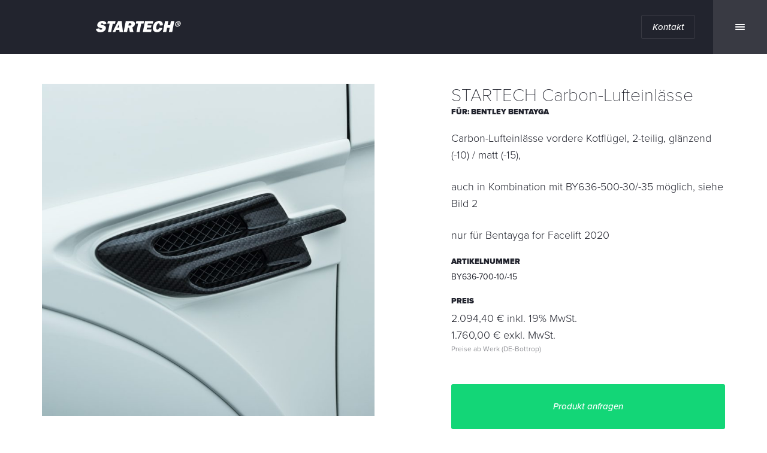

--- FILE ---
content_type: text/html; charset=UTF-8
request_url: https://www.startech.de/products/bentley-continental-gtc-45/
body_size: 118992
content:
<!DOCTYPE html>
<!--[if lt IE 7]>
<html class="no-js lt-ie9 lt-ie8 lt-ie7"> <![endif]-->
<!--[if IE 7]>
<html class="no-js lt-ie9 lt-ie8"> <![endif]-->
<!--[if IE 8]>
<html class="no-js lt-ie9"> <![endif]-->
<!--[if gt IE 8]><!-->
<html class="no-js">
<!--<![endif]-->
<head>
    <meta charset="UTF-8">
    <meta http-equiv="X-UA-Compatible" content="IE=edge">
    <meta name="format-detection" content="telephone=no">
    <title>Bentley Continental GTC Tuning | STARTECH Refinement</title>
    <meta name="viewport" content="width=device-width, initial-scale=1 , user-scalable=no">
    <meta name="google-site-verification" content="GdPfbvW6KoEstQ2mbdxWnh6OECiGfhuc8mG4eS-5hac"/>

    <link rel="icon" href="//www.startech.de/favicon.ico" type="image/x-icon">
    <meta name='robots' content='index, follow, max-image-preview:large, max-snippet:-1, max-video-preview:-1' />
<link rel="alternate" hreflang="en-us" href="https://www.startech.de/en/products/bentley-continental-gtc-46/" />
<link rel="alternate" hreflang="de-de" href="https://www.startech.de/products/bentley-continental-gtc-45/" />
<link rel="alternate" hreflang="x-default" href="https://www.startech.de/products/bentley-continental-gtc-45/" />

	<!-- This site is optimized with the Yoast SEO plugin v26.6 - https://yoast.com/wordpress/plugins/seo/ -->
	<meta name="description" content="Für den Bentley Continental GTC bietet STARTECH hochwertige Tuning Teile. Felgen, Interieur, Exterieur und Performance in Perfektion vollendet." />
	<link rel="canonical" href="https://www.startech.de/products/bentley-continental-gtc-45/" />
	<meta property="og:locale" content="de_DE" />
	<meta property="og:type" content="article" />
	<meta property="og:title" content="Bentley Continental GTC Tuning" />
	<meta property="og:description" content="Für den Bentley Continental GTC bietet STARTECH hochwertige Tuning Teile. Felgen, Interieur, Exterieur und Performance in Perfektion vollendet." />
	<meta property="og:url" content="https://www.startech.de/products/bentley-continental-gtc-45/" />
	<meta property="og:site_name" content="STARTECH Refinement" />
	<meta property="article:modified_time" content="2020-11-04T07:38:14+00:00" />
	<meta property="og:image" content="https://www.startech.de/wp-content/uploads/2016/10/Carbon_Lufteinlass.jpg" />
	<meta property="og:image:width" content="964" />
	<meta property="og:image:height" content="964" />
	<meta property="og:image:type" content="image/jpeg" />
	<script type="application/ld+json" class="yoast-schema-graph">{"@context":"https://schema.org","@graph":[{"@type":"WebPage","@id":"https://www.startech.de/products/bentley-continental-gtc-45/","url":"https://www.startech.de/products/bentley-continental-gtc-45/","name":"Bentley Continental GTC Tuning","isPartOf":{"@id":"https://www.startech.de/#website"},"primaryImageOfPage":{"@id":"https://www.startech.de/products/bentley-continental-gtc-45/#primaryimage"},"image":{"@id":"https://www.startech.de/products/bentley-continental-gtc-45/#primaryimage"},"thumbnailUrl":"https://www.startech.de/wp-content/uploads/2016/10/Carbon_Lufteinlass.jpg","datePublished":"2016-10-26T07:22:47+00:00","dateModified":"2020-11-04T07:38:14+00:00","description":"Für den Bentley Continental GTC bietet STARTECH hochwertige Tuning Teile. Felgen, Interieur, Exterieur und Performance in Perfektion vollendet.","breadcrumb":{"@id":"https://www.startech.de/products/bentley-continental-gtc-45/#breadcrumb"},"inLanguage":"de","potentialAction":[{"@type":"ReadAction","target":["https://www.startech.de/products/bentley-continental-gtc-45/"]}]},{"@type":"ImageObject","inLanguage":"de","@id":"https://www.startech.de/products/bentley-continental-gtc-45/#primaryimage","url":"https://www.startech.de/wp-content/uploads/2016/10/Carbon_Lufteinlass.jpg","contentUrl":"https://www.startech.de/wp-content/uploads/2016/10/Carbon_Lufteinlass.jpg","width":964,"height":964},{"@type":"BreadcrumbList","@id":"https://www.startech.de/products/bentley-continental-gtc-45/#breadcrumb","itemListElement":[{"@type":"ListItem","position":1,"name":"Home","item":"https://www.startech.de/"},{"@type":"ListItem","position":2,"name":"Startech Produkte","item":"https://www.startech.de/products/"},{"@type":"ListItem","position":3,"name":"BY636-700-10/-15 Carbon-Lufteinlässe"}]},{"@type":"WebSite","@id":"https://www.startech.de/#website","url":"https://www.startech.de/","name":"STARTECH Refinement","description":"","potentialAction":[{"@type":"SearchAction","target":{"@type":"EntryPoint","urlTemplate":"https://www.startech.de/?s={search_term_string}"},"query-input":{"@type":"PropertyValueSpecification","valueRequired":true,"valueName":"search_term_string"}}],"inLanguage":"de"}]}</script>
	<!-- / Yoast SEO plugin. -->


<link rel="alternate" title="oEmbed (JSON)" type="application/json+oembed" href="https://www.startech.de/wp-json/oembed/1.0/embed?url=https%3A%2F%2Fwww.startech.de%2Fproducts%2Fbentley-continental-gtc-45%2F" />
<link rel="alternate" title="oEmbed (XML)" type="text/xml+oembed" href="https://www.startech.de/wp-json/oembed/1.0/embed?url=https%3A%2F%2Fwww.startech.de%2Fproducts%2Fbentley-continental-gtc-45%2F&#038;format=xml" />
<style id='wp-img-auto-sizes-contain-inline-css' type='text/css'>
img:is([sizes=auto i],[sizes^="auto," i]){contain-intrinsic-size:3000px 1500px}
/*# sourceURL=wp-img-auto-sizes-contain-inline-css */
</style>
<link rel='stylesheet' id='bootstrap-toggle-css' href='https://www.startech.de/wp-content/themes/startech/css/bootstrap-toggle.min.css?ver=1.1' type='text/css' media='all' />
<link rel='stylesheet' id='visualizer-css' href='https://www.startech.de/wp-content/themes/startech/css/visual.css?ver=1.1' type='text/css' media='all' />
<link rel='stylesheet' id='sbi_styles-css' href='https://www.startech.de/wp-content/plugins/instagram-feed/css/sbi-styles.min.css?ver=6.10.0' type='text/css' media='all' />
<style id='wp-emoji-styles-inline-css' type='text/css'>

	img.wp-smiley, img.emoji {
		display: inline !important;
		border: none !important;
		box-shadow: none !important;
		height: 1em !important;
		width: 1em !important;
		margin: 0 0.07em !important;
		vertical-align: -0.1em !important;
		background: none !important;
		padding: 0 !important;
	}
/*# sourceURL=wp-emoji-styles-inline-css */
</style>
<link rel='stylesheet' id='wp-block-library-css' href='https://www.startech.de/wp-includes/css/dist/block-library/style.min.css?ver=6.9' type='text/css' media='all' />
<style id='global-styles-inline-css' type='text/css'>
:root{--wp--preset--aspect-ratio--square: 1;--wp--preset--aspect-ratio--4-3: 4/3;--wp--preset--aspect-ratio--3-4: 3/4;--wp--preset--aspect-ratio--3-2: 3/2;--wp--preset--aspect-ratio--2-3: 2/3;--wp--preset--aspect-ratio--16-9: 16/9;--wp--preset--aspect-ratio--9-16: 9/16;--wp--preset--color--black: #000000;--wp--preset--color--cyan-bluish-gray: #abb8c3;--wp--preset--color--white: #ffffff;--wp--preset--color--pale-pink: #f78da7;--wp--preset--color--vivid-red: #cf2e2e;--wp--preset--color--luminous-vivid-orange: #ff6900;--wp--preset--color--luminous-vivid-amber: #fcb900;--wp--preset--color--light-green-cyan: #7bdcb5;--wp--preset--color--vivid-green-cyan: #00d084;--wp--preset--color--pale-cyan-blue: #8ed1fc;--wp--preset--color--vivid-cyan-blue: #0693e3;--wp--preset--color--vivid-purple: #9b51e0;--wp--preset--gradient--vivid-cyan-blue-to-vivid-purple: linear-gradient(135deg,rgb(6,147,227) 0%,rgb(155,81,224) 100%);--wp--preset--gradient--light-green-cyan-to-vivid-green-cyan: linear-gradient(135deg,rgb(122,220,180) 0%,rgb(0,208,130) 100%);--wp--preset--gradient--luminous-vivid-amber-to-luminous-vivid-orange: linear-gradient(135deg,rgb(252,185,0) 0%,rgb(255,105,0) 100%);--wp--preset--gradient--luminous-vivid-orange-to-vivid-red: linear-gradient(135deg,rgb(255,105,0) 0%,rgb(207,46,46) 100%);--wp--preset--gradient--very-light-gray-to-cyan-bluish-gray: linear-gradient(135deg,rgb(238,238,238) 0%,rgb(169,184,195) 100%);--wp--preset--gradient--cool-to-warm-spectrum: linear-gradient(135deg,rgb(74,234,220) 0%,rgb(151,120,209) 20%,rgb(207,42,186) 40%,rgb(238,44,130) 60%,rgb(251,105,98) 80%,rgb(254,248,76) 100%);--wp--preset--gradient--blush-light-purple: linear-gradient(135deg,rgb(255,206,236) 0%,rgb(152,150,240) 100%);--wp--preset--gradient--blush-bordeaux: linear-gradient(135deg,rgb(254,205,165) 0%,rgb(254,45,45) 50%,rgb(107,0,62) 100%);--wp--preset--gradient--luminous-dusk: linear-gradient(135deg,rgb(255,203,112) 0%,rgb(199,81,192) 50%,rgb(65,88,208) 100%);--wp--preset--gradient--pale-ocean: linear-gradient(135deg,rgb(255,245,203) 0%,rgb(182,227,212) 50%,rgb(51,167,181) 100%);--wp--preset--gradient--electric-grass: linear-gradient(135deg,rgb(202,248,128) 0%,rgb(113,206,126) 100%);--wp--preset--gradient--midnight: linear-gradient(135deg,rgb(2,3,129) 0%,rgb(40,116,252) 100%);--wp--preset--font-size--small: 13px;--wp--preset--font-size--medium: 20px;--wp--preset--font-size--large: 36px;--wp--preset--font-size--x-large: 42px;--wp--preset--spacing--20: 0.44rem;--wp--preset--spacing--30: 0.67rem;--wp--preset--spacing--40: 1rem;--wp--preset--spacing--50: 1.5rem;--wp--preset--spacing--60: 2.25rem;--wp--preset--spacing--70: 3.38rem;--wp--preset--spacing--80: 5.06rem;--wp--preset--shadow--natural: 6px 6px 9px rgba(0, 0, 0, 0.2);--wp--preset--shadow--deep: 12px 12px 50px rgba(0, 0, 0, 0.4);--wp--preset--shadow--sharp: 6px 6px 0px rgba(0, 0, 0, 0.2);--wp--preset--shadow--outlined: 6px 6px 0px -3px rgb(255, 255, 255), 6px 6px rgb(0, 0, 0);--wp--preset--shadow--crisp: 6px 6px 0px rgb(0, 0, 0);}:where(.is-layout-flex){gap: 0.5em;}:where(.is-layout-grid){gap: 0.5em;}body .is-layout-flex{display: flex;}.is-layout-flex{flex-wrap: wrap;align-items: center;}.is-layout-flex > :is(*, div){margin: 0;}body .is-layout-grid{display: grid;}.is-layout-grid > :is(*, div){margin: 0;}:where(.wp-block-columns.is-layout-flex){gap: 2em;}:where(.wp-block-columns.is-layout-grid){gap: 2em;}:where(.wp-block-post-template.is-layout-flex){gap: 1.25em;}:where(.wp-block-post-template.is-layout-grid){gap: 1.25em;}.has-black-color{color: var(--wp--preset--color--black) !important;}.has-cyan-bluish-gray-color{color: var(--wp--preset--color--cyan-bluish-gray) !important;}.has-white-color{color: var(--wp--preset--color--white) !important;}.has-pale-pink-color{color: var(--wp--preset--color--pale-pink) !important;}.has-vivid-red-color{color: var(--wp--preset--color--vivid-red) !important;}.has-luminous-vivid-orange-color{color: var(--wp--preset--color--luminous-vivid-orange) !important;}.has-luminous-vivid-amber-color{color: var(--wp--preset--color--luminous-vivid-amber) !important;}.has-light-green-cyan-color{color: var(--wp--preset--color--light-green-cyan) !important;}.has-vivid-green-cyan-color{color: var(--wp--preset--color--vivid-green-cyan) !important;}.has-pale-cyan-blue-color{color: var(--wp--preset--color--pale-cyan-blue) !important;}.has-vivid-cyan-blue-color{color: var(--wp--preset--color--vivid-cyan-blue) !important;}.has-vivid-purple-color{color: var(--wp--preset--color--vivid-purple) !important;}.has-black-background-color{background-color: var(--wp--preset--color--black) !important;}.has-cyan-bluish-gray-background-color{background-color: var(--wp--preset--color--cyan-bluish-gray) !important;}.has-white-background-color{background-color: var(--wp--preset--color--white) !important;}.has-pale-pink-background-color{background-color: var(--wp--preset--color--pale-pink) !important;}.has-vivid-red-background-color{background-color: var(--wp--preset--color--vivid-red) !important;}.has-luminous-vivid-orange-background-color{background-color: var(--wp--preset--color--luminous-vivid-orange) !important;}.has-luminous-vivid-amber-background-color{background-color: var(--wp--preset--color--luminous-vivid-amber) !important;}.has-light-green-cyan-background-color{background-color: var(--wp--preset--color--light-green-cyan) !important;}.has-vivid-green-cyan-background-color{background-color: var(--wp--preset--color--vivid-green-cyan) !important;}.has-pale-cyan-blue-background-color{background-color: var(--wp--preset--color--pale-cyan-blue) !important;}.has-vivid-cyan-blue-background-color{background-color: var(--wp--preset--color--vivid-cyan-blue) !important;}.has-vivid-purple-background-color{background-color: var(--wp--preset--color--vivid-purple) !important;}.has-black-border-color{border-color: var(--wp--preset--color--black) !important;}.has-cyan-bluish-gray-border-color{border-color: var(--wp--preset--color--cyan-bluish-gray) !important;}.has-white-border-color{border-color: var(--wp--preset--color--white) !important;}.has-pale-pink-border-color{border-color: var(--wp--preset--color--pale-pink) !important;}.has-vivid-red-border-color{border-color: var(--wp--preset--color--vivid-red) !important;}.has-luminous-vivid-orange-border-color{border-color: var(--wp--preset--color--luminous-vivid-orange) !important;}.has-luminous-vivid-amber-border-color{border-color: var(--wp--preset--color--luminous-vivid-amber) !important;}.has-light-green-cyan-border-color{border-color: var(--wp--preset--color--light-green-cyan) !important;}.has-vivid-green-cyan-border-color{border-color: var(--wp--preset--color--vivid-green-cyan) !important;}.has-pale-cyan-blue-border-color{border-color: var(--wp--preset--color--pale-cyan-blue) !important;}.has-vivid-cyan-blue-border-color{border-color: var(--wp--preset--color--vivid-cyan-blue) !important;}.has-vivid-purple-border-color{border-color: var(--wp--preset--color--vivid-purple) !important;}.has-vivid-cyan-blue-to-vivid-purple-gradient-background{background: var(--wp--preset--gradient--vivid-cyan-blue-to-vivid-purple) !important;}.has-light-green-cyan-to-vivid-green-cyan-gradient-background{background: var(--wp--preset--gradient--light-green-cyan-to-vivid-green-cyan) !important;}.has-luminous-vivid-amber-to-luminous-vivid-orange-gradient-background{background: var(--wp--preset--gradient--luminous-vivid-amber-to-luminous-vivid-orange) !important;}.has-luminous-vivid-orange-to-vivid-red-gradient-background{background: var(--wp--preset--gradient--luminous-vivid-orange-to-vivid-red) !important;}.has-very-light-gray-to-cyan-bluish-gray-gradient-background{background: var(--wp--preset--gradient--very-light-gray-to-cyan-bluish-gray) !important;}.has-cool-to-warm-spectrum-gradient-background{background: var(--wp--preset--gradient--cool-to-warm-spectrum) !important;}.has-blush-light-purple-gradient-background{background: var(--wp--preset--gradient--blush-light-purple) !important;}.has-blush-bordeaux-gradient-background{background: var(--wp--preset--gradient--blush-bordeaux) !important;}.has-luminous-dusk-gradient-background{background: var(--wp--preset--gradient--luminous-dusk) !important;}.has-pale-ocean-gradient-background{background: var(--wp--preset--gradient--pale-ocean) !important;}.has-electric-grass-gradient-background{background: var(--wp--preset--gradient--electric-grass) !important;}.has-midnight-gradient-background{background: var(--wp--preset--gradient--midnight) !important;}.has-small-font-size{font-size: var(--wp--preset--font-size--small) !important;}.has-medium-font-size{font-size: var(--wp--preset--font-size--medium) !important;}.has-large-font-size{font-size: var(--wp--preset--font-size--large) !important;}.has-x-large-font-size{font-size: var(--wp--preset--font-size--x-large) !important;}
/*# sourceURL=global-styles-inline-css */
</style>

<style id='classic-theme-styles-inline-css' type='text/css'>
/*! This file is auto-generated */
.wp-block-button__link{color:#fff;background-color:#32373c;border-radius:9999px;box-shadow:none;text-decoration:none;padding:calc(.667em + 2px) calc(1.333em + 2px);font-size:1.125em}.wp-block-file__button{background:#32373c;color:#fff;text-decoration:none}
/*# sourceURL=/wp-includes/css/classic-themes.min.css */
</style>
<link rel='stylesheet' id='contact-form-7-css' href='https://www.startech.de/wp-content/plugins/contact-form-7/includes/css/styles.css?ver=6.1.4' type='text/css' media='all' />
<link rel='stylesheet' id='vf-cookie-css' href='https://www.startech.de/wp-content/plugins/vf-cookie-optin/templates/frontend/css/vf-cookie-optin.css' type='text/css' media='' />
<link rel='stylesheet' id='vf-cookie-theme-css' href='https://www.startech.de/wp-content/plugins/vf-cookie-optin/templates/frontend/css/vf-cookie-optin-theme.css' type='text/css' media='' />
<link rel='stylesheet' id='vf-cookie-fonts-css' href='https://www.startech.de/wp-content/plugins/vf-cookie-optin/templates/frontend/css/vf-cookie-optin-fonts.css' type='text/css' media='' />
<link rel='stylesheet' id='wpml-legacy-vertical-list-0-css' href='https://www.startech.de/wp-content/plugins/sitepress-multilingual-cms/templates/language-switchers/legacy-list-vertical/style.min.css?ver=1' type='text/css' media='all' />
<style id='wpml-legacy-vertical-list-0-inline-css' type='text/css'>
.wpml-ls-statics-shortcode_actions, .wpml-ls-statics-shortcode_actions .wpml-ls-sub-menu, .wpml-ls-statics-shortcode_actions a {border-color:#cdcdcd;}.wpml-ls-statics-shortcode_actions a, .wpml-ls-statics-shortcode_actions .wpml-ls-sub-menu a, .wpml-ls-statics-shortcode_actions .wpml-ls-sub-menu a:link, .wpml-ls-statics-shortcode_actions li:not(.wpml-ls-current-language) .wpml-ls-link, .wpml-ls-statics-shortcode_actions li:not(.wpml-ls-current-language) .wpml-ls-link:link {color:#444444;background-color:#ffffff;}.wpml-ls-statics-shortcode_actions .wpml-ls-sub-menu a:hover,.wpml-ls-statics-shortcode_actions .wpml-ls-sub-menu a:focus, .wpml-ls-statics-shortcode_actions .wpml-ls-sub-menu a:link:hover, .wpml-ls-statics-shortcode_actions .wpml-ls-sub-menu a:link:focus {color:#000000;background-color:#eeeeee;}.wpml-ls-statics-shortcode_actions .wpml-ls-current-language > a {color:#444444;background-color:#ffffff;}.wpml-ls-statics-shortcode_actions .wpml-ls-current-language:hover>a, .wpml-ls-statics-shortcode_actions .wpml-ls-current-language>a:focus {color:#000000;background-color:#eeeeee;}
/*# sourceURL=wpml-legacy-vertical-list-0-inline-css */
</style>
<link rel='stylesheet' id='bootstrap-min-css' href='https://www.startech.de/wp-content/themes/startech/css/bootstrap.min.css?ver=6.9' type='text/css' media='all' />
<link rel='stylesheet' id='bootstrap-theme-css' href='https://www.startech.de/wp-content/themes/startech/css/bootstrap-theme.css?ver=6.9' type='text/css' media='all' />
<link rel='stylesheet' id='slick-css' href='https://www.startech.de/wp-content/themes/startech/js/slick/slick.css?ver=6.9' type='text/css' media='all' />
<link rel='stylesheet' id='flexslider-css' href='https://www.startech.de/wp-content/themes/startech/css/flexslider.css?ver=6.9' type='text/css' media='all' />
<link rel='stylesheet' id='animate-css' href='https://www.startech.de/wp-content/themes/startech/css/animate.css?ver=6.9' type='text/css' media='all' />
<link rel='stylesheet' id='custom-css-css' href='https://www.startech.de/wp-content/themes/startech/style.css?ver=6.9' type='text/css' media='all' />
<link rel='stylesheet' id='frontpage-css-css' href='https://www.startech.de/wp-content/themes/startech/css/frontpage.css?ver=6.9' type='text/css' media='all' />
<link rel='stylesheet' id='icons-min-css' href='https://www.startech.de/wp-content/themes/startech/css/icons.min.css?ver=6.9' type='text/css' media='all' />
<script type="text/javascript" id="wpml-cookie-js-extra">
/* <![CDATA[ */
var wpml_cookies = {"wp-wpml_current_language":{"value":"de","expires":1,"path":"/"}};
var wpml_cookies = {"wp-wpml_current_language":{"value":"de","expires":1,"path":"/"}};
//# sourceURL=wpml-cookie-js-extra
/* ]]> */
</script>
<script type="text/javascript" src="https://www.startech.de/wp-content/plugins/sitepress-multilingual-cms/res/js/cookies/language-cookie.js?ver=486900" id="wpml-cookie-js" defer="defer" data-wp-strategy="defer"></script>
<script type="text/javascript" src="https://www.startech.de/wp-content/themes/startech/js/vendor/jquery-1.11.1.min.js" id="jquery-js"></script>
<script type="text/javascript" src="https://www.startech.de/wp-content/themes/startech/js/vendor/modernizr-custom.min.js" id="modernizr-custom-js"></script>
<script type="text/javascript" src="https://www.startech.de/wp-content/themes/startech/js/vendor/easing.js" id="easing-js-js"></script>
<script type="text/javascript" src="https://www.startech.de/wp-content/themes/startech/js/vendor/bootstrap.min.js" id="bootstrap-js"></script>
<script type="text/javascript" src="https://www.startech.de/wp-content/themes/startech/js/vendor/isotope.js" id="isotope-js"></script>
<script type="text/javascript" src="https://www.startech.de/wp-content/themes/startech/js/vendor/imagelightbox.min.js" id="imagelightbox-js"></script>
<script type="text/javascript" src="https://www.startech.de/wp-content/themes/startech/js/slick/slick.min.js" id="slick-js"></script>
<script type="text/javascript" src="https://www.startech.de/wp-content/themes/startech/js/vendor/wow.min.js" id="wowjs-js"></script>
<script type="text/javascript" src="https://www.startech.de/wp-content/themes/startech/js/vendor/jquery.flexslider-min.js" id="flexslider-js"></script>
<script type="text/javascript" id="st-custom-ajax-script-js-extra">
/* <![CDATA[ */
var php_array = {"admin_ajax":"https://www.startech.de/wp-admin/admin-ajax.php"};
//# sourceURL=st-custom-ajax-script-js-extra
/* ]]> */
</script>
<script type="text/javascript" src="https://www.startech.de/wp-content/themes/startech/js/script-ajax.js" id="st-custom-ajax-script-js"></script>
<script type="text/javascript" src="https://www.startech.de/wp-content/themes/startech/js/imagelightbox.min.js" id="imagelightbox.min.js-js"></script>
<script type="text/javascript" src="https://www.startech.de/wp-content/themes/startech/js/vendor/bootstrap-toggle.min.js" id="bootstrap-toggle-js-js"></script>
<script type="text/javascript" src="https://www.startech.de/wp-content/themes/startech/js/main.js" id="custom-js-js"></script>
<link rel="https://api.w.org/" href="https://www.startech.de/wp-json/" /><link rel="EditURI" type="application/rsd+xml" title="RSD" href="https://www.startech.de/xmlrpc.php?rsd" />
<meta name="generator" content="WordPress 6.9" />
<link rel='shortlink' href='https://www.startech.de/?p=54298' />
<meta name="generator" content="WPML ver:4.8.6 stt:1,3;" />



        <link rel="stylesheet" type="text/css" href='//www.startech.de/wp-content/themes/startech/print.css'
          media="print"/>
<link rel='stylesheet' id='shariffcss-css' href='https://www.startech.de/wp-content/plugins/e-recht24-share/css/shariff.min.css?ver=4.6.9' type='text/css' media='all' />
</head>

<body class="wp-singular produktverwaltung-template-default single single-produktverwaltung postid-54298 wp-theme-startech" data-curlang="de" data-curpageid="54298">
<!--[if lt IE 9]>
<p class="browsehappy">You are using an <strong>outdated</strong> browser. Please <a href="http://browsehappy.com/">upgrade
    your browser</a> to improve your experience.</p>
<![endif]-->
<div class="mobile-nav-bar">
    <div class="mobile-nav-bar-bg"></div>
    <div class="container-fluid">
        <div class="row">
            <div class="col-xs-4">
                <a href="https://www.startech.de" class="mobile-nav-logo"> </a>
            </div>
            <div class="col-xs-8">
                                <ul class="mobile-nav-meta">

                    <li class="dropdown-toggle">
                        <a href="#" class="shareIt">
                            <div class="icon-shareit-dark"></div>
                        </a>
                        <ul class="dropdown-menu-st">
                            <li>
                                <a href="https://www.startech.de/kontakt/" class="sm_ktk">
                                    <div class="icon-email-dark"></div>
                                </a>
                            </li>
                            <li>
                                <a href="https://www.facebook.com/startech" class="sm_fb" target="_blank">
                                    <div class="icon-facebook-dark"></div>
                                </a>
                            </li>
                            <li>
                                <a href="https://www.youtube.com/user/STARTECHinfo" class="sm_yt" target="_blank">
                                    <div class="icon-youtube-dark"></div>
                                </a>
                            </li>
                            <li>
                                <a href="https://instagram.com/startech_tuning/" class="sm_inst" target="_blank">
                                    <div class="icon-instagram-dark"></div>
                                </a>
                            </li>
                            <li>
                                <a href="https://de.linkedin.com/company/startech-refinement" class="sm_inst" target="_blank">
                                    <div class="icon-linkedin-dark"></div>
                                </a>
                            </li>
                        </ul>
                    </li>
                    <li class="lang-toggle"><a href="https://www.startech.de/en/products/bentley-continental-gtc-46/" class="icon-language-wrapper" ><div class="icon-language-en-white"></div></a></li>
                    <li>
                        <a href="#" class="mobile-nav-open">
                            <div class="icon-hamburger-dark"></div>
                        </a>
                    </li>

                </ul>
            </div>
        </div>
    </div>
</div>

<nav id="mobile-nav">

    <div class="mobile-nav-bar-open">

        <div class="container-fluid">
            <div class="row">
                <div class="col-xs-4">
                    <a href="https://www.startech.de" class="mobile-nav-logo"> </a>
                </div>
                <div class="col-xs-8">
                    <ul class="mobile-nav-meta">
                        <li>
                            <a href="#" class="sm_close">
                                <div class="icon-close-white"></div>
                            </a>
                        </li>

                    </ul>
                </div>
            </div>
        </div>

    </div>

    <ul id="menu-main-mobile-nav" class="mobile-nav-list"><li id="menu-item-799" class="back-link-wrap menu-item menu-item-type-custom menu-item-object-custom menu-item-799"><a href="#"><span class="st-icon icon-arrow-left"></span></a></li>
<li id="menu-item-800" class="menu-item menu-item-type-custom menu-item-object-custom menu-item-has-children menu-item-800"><a href="#">Produkte</a>
<ul class="sub-menu">
	<li id="menu-item-146854" class="menu-item menu-item-type-custom menu-item-object-custom menu-item-has-children menu-item-146854"><a href="#">Aston Martin</a>
	<ul class="sub-menu">
		<li id="menu-item-204989" class="menu-item menu-item-type-post_type menu-item-object-startech-fahrzeuge menu-item-204989"><a href="https://www.startech.de/startech-fahrzeuge/aston-martin-vantage/">Aston Martin Vantage</a></li>
		<li id="menu-item-146855" class="menu-item menu-item-type-post_type menu-item-object-startech-fahrzeuge menu-item-146855"><a href="https://www.startech.de/startech-fahrzeuge/db11/">Aston Martin DB11</a></li>
	</ul>
</li>
	<li id="menu-item-10336" class="menu-item menu-item-type-custom menu-item-object-custom menu-item-has-children menu-item-10336"><a href="#">Bentley</a>
	<ul class="sub-menu">
		<li id="menu-item-87703" class="menu-item menu-item-type-post_type menu-item-object-startech-visual menu-item-87703"><a href="https://www.startech.de/startech-visual/bentley-bentayga/">Bentayga Konfigurator</a></li>
		<li id="menu-item-43858" class="menu-item menu-item-type-post_type menu-item-object-startech-fahrzeuge menu-item-43858"><a href="https://www.startech.de/startech-fahrzeuge/bentley-bentayga/">Bentley Bentayga</a></li>
		<li id="menu-item-204988" class="menu-item menu-item-type-post_type menu-item-object-startech-fahrzeuge menu-item-204988"><a href="https://www.startech.de/startech-fahrzeuge/bentley-continental-gt-2018/">Bentley Continental GT/GTC 2018</a></li>
		<li id="menu-item-10338" class="menu-item menu-item-type-post_type menu-item-object-startech-fahrzeuge menu-item-10338"><a href="https://www.startech.de/startech-fahrzeuge/bentley-continental-gtc/">Bentley Continental GTC</a></li>
		<li id="menu-item-10337" class="menu-item menu-item-type-post_type menu-item-object-startech-fahrzeuge menu-item-10337"><a href="https://www.startech.de/startech-fahrzeuge/bentley-flying-spur/">Bentley Flying Spur</a></li>
	</ul>
</li>
	<li id="menu-item-801" class="menu-item menu-item-type-custom menu-item-object-custom menu-item-has-children menu-item-801"><a href="#">Jaguar</a>
	<ul class="sub-menu">
		<li id="menu-item-815" class="menu-item menu-item-type-post_type menu-item-object-startech-fahrzeuge menu-item-815"><a href="https://www.startech.de/startech-fahrzeuge/jaguar-xj/">Jaguar XJ</a></li>
		<li id="menu-item-814" class="menu-item menu-item-type-post_type menu-item-object-startech-fahrzeuge menu-item-814"><a href="https://www.startech.de/startech-fahrzeuge/jaguar-xk-xkr/">Jaguar XK / XK-R</a></li>
		<li id="menu-item-813" class="menu-item menu-item-type-post_type menu-item-object-startech-fahrzeuge menu-item-813"><a href="https://www.startech.de/startech-fahrzeuge/jaguar-f-type/">Jaguar F-Type</a></li>
	</ul>
</li>
	<li id="menu-item-802" class="menu-item menu-item-type-custom menu-item-object-custom menu-item-has-children menu-item-802"><a href="#">Land Rover</a>
	<ul class="sub-menu">
		<li id="menu-item-205057" class="menu-item menu-item-type-post_type menu-item-object-startech-fahrzeuge menu-item-205057"><a href="https://www.startech.de/startech-fahrzeuge/land-rover-discovery-5-4/">Land Rover Discovery 5</a></li>
		<li id="menu-item-10556" class="menu-item menu-item-type-post_type menu-item-object-startech-fahrzeuge menu-item-10556"><a href="https://www.startech.de/startech-fahrzeuge/land-rover-discovery-sport/">Land Rover Discovery Sport</a></li>
		<li id="menu-item-811" class="menu-item menu-item-type-post_type menu-item-object-startech-fahrzeuge menu-item-811"><a href="https://www.startech.de/startech-fahrzeuge/land-rover-discovery-4/">Land Rover Discovery 4</a></li>
		<li id="menu-item-810" class="menu-item menu-item-type-post_type menu-item-object-startech-fahrzeuge menu-item-810"><a href="https://www.startech.de/?post_type=startech-fahrzeuge&#038;p=57">Land Rover Freelander 2</a></li>
		<li id="menu-item-812" class="menu-item menu-item-type-post_type menu-item-object-startech-fahrzeuge menu-item-812"><a href="https://www.startech.de/startech-fahrzeuge/land-rover-defender/">Land Rover Defender</a></li>
	</ul>
</li>
	<li id="menu-item-87701" class="menu-item menu-item-type-custom menu-item-object-custom menu-item-has-children menu-item-87701"><a href="#">Maserati</a>
	<ul class="sub-menu">
		<li id="menu-item-87702" class="menu-item menu-item-type-post_type menu-item-object-startech-fahrzeuge menu-item-87702"><a href="https://www.startech.de/startech-fahrzeuge/maserati-levante/">Maserati Levante</a></li>
	</ul>
</li>
	<li id="menu-item-803" class="menu-item menu-item-type-custom menu-item-object-custom menu-item-has-children menu-item-803"><a href="#">Range Rover</a>
	<ul class="sub-menu">
		<li id="menu-item-205163" class="menu-item menu-item-type-post_type menu-item-object-startech-fahrzeuge menu-item-205163"><a href="https://www.startech.de/startech-fahrzeuge/range-rover-evoque-2019/">Range Rover Evoque 2019</a></li>
		<li id="menu-item-204990" class="menu-item menu-item-type-post_type menu-item-object-startech-fahrzeuge menu-item-204990"><a href="https://www.startech.de/startech-fahrzeuge/range-rover-sport-2018/">Range Rover Sport 2018</a></li>
		<li id="menu-item-204991" class="menu-item menu-item-type-post_type menu-item-object-startech-fahrzeuge menu-item-204991"><a href="https://www.startech.de/startech-fahrzeuge/range-rover-2018/">Range Rover 2018</a></li>
		<li id="menu-item-146266" class="menu-item menu-item-type-post_type menu-item-object-startech-fahrzeuge menu-item-146266"><a href="https://www.startech.de/startech-fahrzeuge/range-rover-velar/">Range Rover Velar</a></li>
		<li id="menu-item-808" class="menu-item menu-item-type-post_type menu-item-object-startech-fahrzeuge menu-item-808"><a href="https://www.startech.de/startech-fahrzeuge/range-rover-sport-2014/">Range Rover Sport 2014</a></li>
		<li id="menu-item-807" class="menu-item menu-item-type-post_type menu-item-object-startech-fahrzeuge menu-item-807"><a href="https://www.startech.de/startech-fahrzeuge/range-rover-2013/">Range Rover 2013</a></li>
		<li id="menu-item-806" class="menu-item menu-item-type-post_type menu-item-object-startech-fahrzeuge menu-item-806"><a href="https://www.startech.de/startech-fahrzeuge/range-rover-evoque-2011/">Range Rover Evoque 2011</a></li>
		<li id="menu-item-805" class="menu-item menu-item-type-post_type menu-item-object-startech-fahrzeuge menu-item-805"><a href="https://www.startech.de/startech-fahrzeuge/range-rover-sport-2010/">Range Rover Sport 2010</a></li>
		<li id="menu-item-809" class="menu-item menu-item-type-post_type menu-item-object-startech-fahrzeuge menu-item-809"><a href="https://www.startech.de/startech-fahrzeuge/range-rover-vogue-2010/">Range Rover 2010</a></li>
	</ul>
</li>
	<li id="menu-item-235410" class="menu-item menu-item-type-custom menu-item-object-custom menu-item-has-children menu-item-235410"><a href="#">Tesla</a>
	<ul class="sub-menu">
		<li id="menu-item-235411" class="menu-item menu-item-type-post_type menu-item-object-startech-fahrzeuge menu-item-235411"><a href="https://www.startech.de/startech-fahrzeuge/tesla-model-3/">Tesla Model 3</a></li>
	</ul>
</li>
</ul>
</li>
<li id="menu-item-10331" class="menu-item menu-item-type-custom menu-item-object-custom menu-item-has-children menu-item-10331"><a href="#">Marken</a>
<ul class="sub-menu">
	<li id="menu-item-146856" class="menu-item menu-item-type-post_type menu-item-object-startech-marken menu-item-146856"><a href="https://www.startech.de/brands/aston-martin/">Aston Martin</a></li>
	<li id="menu-item-10335" class="menu-item menu-item-type-post_type menu-item-object-startech-marken menu-item-10335"><a href="https://www.startech.de/brands/bentley/">Bentley</a></li>
	<li id="menu-item-10334" class="menu-item menu-item-type-post_type menu-item-object-startech-marken menu-item-10334"><a href="https://www.startech.de/brands/jaguar/">Jaguar</a></li>
	<li id="menu-item-10333" class="menu-item menu-item-type-post_type menu-item-object-startech-marken menu-item-10333"><a href="https://www.startech.de/brands/land-rover/">Land Rover</a></li>
	<li id="menu-item-87700" class="menu-item menu-item-type-post_type menu-item-object-startech-marken menu-item-87700"><a href="https://www.startech.de/brands/maserati/">Maserati</a></li>
	<li id="menu-item-10332" class="menu-item menu-item-type-post_type menu-item-object-startech-marken menu-item-10332"><a href="https://www.startech.de/brands/range-rover/">Range Rover</a></li>
	<li id="menu-item-235416" class="menu-item menu-item-type-post_type menu-item-object-startech-marken menu-item-235416"><a href="https://www.startech.de/brands/tesla/">Tesla</a></li>
</ul>
</li>
<li id="menu-item-133014" class="menu-item menu-item-type-post_type menu-item-object-page menu-item-133014"><a href="https://www.startech.de/custom-made/">Custom Made</a></li>
<li id="menu-item-133136" class="menu-item menu-item-type-post_type menu-item-object-page menu-item-133136"><a href="https://www.startech.de/startech-editionen/">Editionen</a></li>
<li id="menu-item-1215" class="menu-item menu-item-type-post_type menu-item-object-page current_page_parent menu-item-1215"><a href="https://www.startech.de/news/">News</a></li>
<li id="menu-item-123594" class="menu-item menu-item-type-custom menu-item-object-custom menu-item-has-children menu-item-123594"><a href="#">Profil</a>
<ul class="sub-menu">
	<li id="menu-item-123592" class="menu-item menu-item-type-post_type menu-item-object-page menu-item-123592"><a href="https://www.startech.de/profil/">Über Startech</a></li>
</ul>
</li>
<li id="menu-item-123595" class="menu-item menu-item-type-custom menu-item-object-custom menu-item-has-children menu-item-123595"><a href="#">Händler</a>
<ul class="sub-menu">
	<li id="menu-item-123596" class="menu-item menu-item-type-post_type menu-item-object-page menu-item-123596"><a href="https://www.startech.de/haendlersuche/">Händlersuche</a></li>
	<li id="menu-item-123597" class="menu-item menu-item-type-post_type menu-item-object-page menu-item-123597"><a href="https://www.startech.de/haendler-login/">Händler-Login</a></li>
</ul>
</li>
<li id="menu-item-128566" class="cfs-btn menu-item menu-item-type-post_type menu-item-object-page menu-item-128566"><a target="_blank" href="https://www.startech.de/weiterleitung-smake-shop/">Shop</a></li>
<li id="menu-item-1925" class="menu-item menu-item-type-custom menu-item-object-custom menu-item-has-children menu-item-1925"><a href="#">Kontakt</a>
<ul class="sub-menu">
	<li id="menu-item-804" class="menu-item menu-item-type-post_type menu-item-object-page menu-item-804"><a href="https://www.startech.de/kontakt/">Kontaktdaten</a></li>
	<li id="menu-item-1216" class="menu-item menu-item-type-post_type menu-item-object-page menu-item-1216"><a href="https://www.startech.de/?page_id=1187">Team</a></li>
	<li id="menu-item-1926" class="menu-item menu-item-type-post_type menu-item-object-page menu-item-1926"><a href="https://www.startech.de/haendler-login/">Händler-Login</a></li>
	<li id="menu-item-3447" class="menu-item menu-item-type-post_type menu-item-object-page menu-item-3447"><a href="https://www.startech.de/impressum/">Impressum</a></li>
	<li id="menu-item-245830" class="menu-item menu-item-type-custom menu-item-object-custom menu-item-245830"><a href="#vf-cookie-dialog">Cookie-Einstellungen</a></li>
</ul>
</li>
</ul>    <!-- mobile main nav ende-->


    <div class="mobile-nav-bg"></div>
</nav>

<!-- mobile product list start-->

<!-- mobile product list ende-->

<!-- Main navigation -->
<div id="portfolio-overlayer" class="animated" style="display: none;">
    <a class="portfolio-close-link" onclick="closePortfolio();"><span class="icon icon-close"></span></a>
    <div class="portfolio-header-entry">Produkte für</div><div class="portfolio-link-wrapper"><a href="https://www.startech.de/brands/aston-martin/" class="portfolio-link btn-info-dark"><span class="button-label">Aston Martin</span></a><a href="https://www.startech.de/brands/bentley/" class="portfolio-link btn-info-dark"><span class="button-label">Bentley</span></a><a href="https://www.startech.de/brands/jaguar/" class="portfolio-link btn-info-dark"><span class="button-label">Jaguar</span></a><a href="https://www.startech.de/brands/land-rover/" class="portfolio-link btn-info-dark"><span class="button-label">Land Rover</span></a><a href="https://www.startech.de/brands/maserati/" class="portfolio-link btn-info-dark"><span class="button-label">Maserati</span></a><a href="https://www.startech.de/brands/range-rover/" class="portfolio-link btn-info-dark"><span class="button-label">Range Rover</span></a><a href="https://www.startech.de/brands/tesla/" class="portfolio-link btn-info-dark"><span class="button-label">Tesla</span></a></div><div class="portfolio-header-entry">Custom-Made</div><div class="portfolio-link-wrapper"><a href="https://www.startech.de/custom-made/" class="portfolio-link btn-info-dark"><span class="button-label">Entdecken</span></a></div><div class="portfolio-header-entry">Editions</div><div class="portfolio-link-wrapper"><a href="https://www.startech.de/startech-editionen/" class="portfolio-link btn-info-dark"><span class="button-label">Entdecken</span></a></div></div>

<nav id="main-nav" class="mainNavClose">
    <div class="product-nav-wrapper">

    

    <ul class="product-nav-list">

	<a href="https://www.startech.de" class="main-nav-logo"> </a>
	
	<a class="btn-info-dark header-button-contact" href="https://www.startech.de/kontakt/">
	    <span class="button-label">
		Kontakt	    </span>
	</a>
    </ul>

    <ul class="product-nav-meta">


	    
        <li class="product-nav-toggle-wrapper">
            <a href="#" class="product-nav-toggle"><span class="st-icon"></span></a>
        </li>

    </ul>                
</div>

    <div class="main-nav-wrapper">
        <a href="https://www.startech.de" class="main-nav-logo "> </a>

        <ul id="menu-main-desktop-nav" class="main-nav-list"><li id="menu-item-122308" class="portfolio-button menu-item menu-item-type-custom menu-item-object-custom menu-item-has-children menu-item-122308"><a href="#">Portfolio</a>
<ul class="sub-menu">
	<li id="menu-item-794" class="pr-btn-v2 menu-item menu-item-type-custom menu-item-object-custom menu-item-794"><a href="#">Produkte für</a></li>
	<li id="menu-item-122309" class="dropPrevent menu-item menu-item-type-custom menu-item-object-custom menu-item-122309"><a href="#">Custom-Made</a></li>
	<li id="menu-item-122311" class="dropPrevent menu-item menu-item-type-custom menu-item-object-custom menu-item-122311"><a href="#">Editions</a></li>
</ul>
</li>
<li id="menu-item-1211" class="menu-item menu-item-type-post_type menu-item-object-page current_page_parent menu-item-1211"><a href="https://www.startech.de/news/">News</a></li>
<li id="menu-item-792" class="menu-item menu-item-type-post_type menu-item-object-page menu-item-has-children menu-item-792"><a href="https://www.startech.de/profil/">Profil</a>
<ul class="sub-menu">
	<li id="menu-item-123358" class="menu-item menu-item-type-post_type menu-item-object-page menu-item-123358"><a href="https://www.startech.de/profil/">Über Startech</a></li>
</ul>
</li>
<li id="menu-item-790" class="menu-item menu-item-type-post_type menu-item-object-page menu-item-has-children menu-item-790"><a href="https://www.startech.de/haendlersuche/">Händler</a>
<ul class="sub-menu">
	<li id="menu-item-123360" class="menu-item menu-item-type-post_type menu-item-object-page menu-item-123360"><a href="https://www.startech.de/haendlersuche/">Händlersuche</a></li>
	<li id="menu-item-123361" class="menu-item menu-item-type-post_type menu-item-object-page menu-item-123361"><a href="https://www.startech.de/haendler-login/">Händler-Login</a></li>
</ul>
</li>
<li id="menu-item-128564" class="cfs-btn menu-item menu-item-type-post_type menu-item-object-page menu-item-128564"><a target="_blank" href="https://www.startech.de/weiterleitung-smake-shop/">Shop</a></li>
</ul>
        <div class="main-nav-meta">
            <div class="lang-toggle main-nav-meta-item-wrapper">
                <a href="https://www.startech.de/en/products/bentley-continental-gtc-46/" class="icon-language-wrapper" ><div class="icon-language-en-white"></div></a>            </div>

            <div class="main-nav-meta-item-wrapper">
                <a href="https://www.facebook.com/startech" class="icon-facebook-white" target="_blank"></a>
            </div>

            <div class="main-nav-meta-item-wrapper">
                <a href="https://instagram.com/startech_tuning/" class="icon-instagram-white" target="_blank"></a>
            </div>
            
            <div class="main-nav-meta-item-wrapper lin">
                <a href="https://de.linkedin.com/company/startech-refinement" class="icon-linkedin-white" target="_blank"></a>
            </div>

            <!-- <div class="main-nav-meta-item-wrapper main-nav-meta-item-wrapper-button nl">
                                <a href="https://www.startech.de/newsletter-registrierung/" class="btn-newsletter">
                    <span class="button-label">Newsletter</span>
                </a>
            </div> -->
            

            <div class="main-nav-meta-item-wrapper main-nav-meta-item-wrapper-button">
                                <a href="https://www.startech.de/kontakt/" class="btn-c2a-special">

                    <span class="button-label">Kontakt</span>
                </a>
            </div>

            <div class="main-nav-toggle-wrapper main-nav-meta-item-wrapper">
                <a href="#" class="main-nav-toggle">
                    <div class="icon-close-white"></div>
                </a>
            </div>
        </div>

    </div>
</nav>
 
    
    <div class="container page-product-single">
	
	<div class="row">

            <div class="col-sm-6 col-lg-5 col-lg-offset-1 col-sm-push-6">
		<h1>
		    STARTECH Carbon-Lufteinlässe   
        </h1>
		<div class="product-for-cars">F&uuml;r: <a href="https://www.startech.de/startech-fahrzeuge/bentley-bentayga/">Bentley Bentayga</a></div><p>Carbon-Lufteinlässe vordere Kotflügel, 2-teilig, glänzend (-10) / matt (-15),</p>
<p>auch in Kombination mit BY636-500-30/-35 möglich, siehe Bild 2</p>
<p>nur für Bentayga for Facelift 2020</p>
<h6>Artikelnummer</h6><span class="artikel-nr text-for-h6">BY636-700-10/-15</span><h6>Preis</h6><span class="text-for-h6 price-info">2.094,40 € inkl. 19% MwSt. <span class='openPriceInfo'></span><br /> 1.760,00 € exkl. MwSt.</span><div class="price-sub-info">Preise ab Werk (DE-Bottrop)</div>
		<a href="#product-single-meta" class="produkt-single-scroll btn-c2a-special btn-big btn-full-width">
		    <span class="button-label">
			Produkt anfragen		    </span>
		</a>
            </div>

            <div class="col-sm-6 col-sm-pull-6">
		<div class="product-single-galerie">
                    			
			
			<div data-sliderrelation="0">
							<a href="https://www.startech.de/wp-content/uploads/2016/10/Carbon_Lufteinlass-864x864.jpg" class="imgLightBox">
					<img width="750" height="750" src="https://www.startech.de/wp-content/uploads/2016/10/Carbon_Lufteinlass-750x750.jpg" class="img-responsive wp-post-image" alt="" decoding="async" fetchpriority="high" srcset="https://www.startech.de/wp-content/uploads/2016/10/Carbon_Lufteinlass-750x750.jpg 750w, https://www.startech.de/wp-content/uploads/2016/10/Carbon_Lufteinlass-150x150.jpg 150w, https://www.startech.de/wp-content/uploads/2016/10/Carbon_Lufteinlass-300x300.jpg 300w, https://www.startech.de/wp-content/uploads/2016/10/Carbon_Lufteinlass-768x768.jpg 768w, https://www.startech.de/wp-content/uploads/2016/10/Carbon_Lufteinlass-480x480.jpg 480w, https://www.startech.de/wp-content/uploads/2016/10/Carbon_Lufteinlass-410x410.jpg 410w, https://www.startech.de/wp-content/uploads/2016/10/Carbon_Lufteinlass-400x400.jpg 400w, https://www.startech.de/wp-content/uploads/2016/10/Carbon_Lufteinlass-200x200.jpg 200w, https://www.startech.de/wp-content/uploads/2016/10/Carbon_Lufteinlass-780x780.jpg 780w, https://www.startech.de/wp-content/uploads/2016/10/Carbon_Lufteinlass-650x650.jpg 650w, https://www.startech.de/wp-content/uploads/2016/10/Carbon_Lufteinlass-312x312.jpg 312w, https://www.startech.de/wp-content/uploads/2016/10/Carbon_Lufteinlass-864x864.jpg 864w, https://www.startech.de/wp-content/uploads/2016/10/Carbon_Lufteinlass-720x720.jpg 720w, https://www.startech.de/wp-content/uploads/2016/10/Carbon_Lufteinlass-240x240.jpg 240w, https://www.startech.de/wp-content/uploads/2016/10/Carbon_Lufteinlass.jpg 964w" sizes="(max-width: 750px) 100vw, 750px" /> 
				</a>
			</div>
			
			<div data-sliderrelation='1'><a href=https://www.startech.de/wp-content/uploads/2016/10/Carbon_Lufteinlass_2-864x864.jpg class="imgLightBox"><img width="750" height="750" src="https://www.startech.de/wp-content/uploads/2016/10/Carbon_Lufteinlass_2-750x750.jpg" class="img-responsive" alt="" decoding="async" srcset="https://www.startech.de/wp-content/uploads/2016/10/Carbon_Lufteinlass_2-750x750.jpg 750w, https://www.startech.de/wp-content/uploads/2016/10/Carbon_Lufteinlass_2-150x150.jpg 150w, https://www.startech.de/wp-content/uploads/2016/10/Carbon_Lufteinlass_2-300x300.jpg 300w, https://www.startech.de/wp-content/uploads/2016/10/Carbon_Lufteinlass_2-768x768.jpg 768w, https://www.startech.de/wp-content/uploads/2016/10/Carbon_Lufteinlass_2-480x480.jpg 480w, https://www.startech.de/wp-content/uploads/2016/10/Carbon_Lufteinlass_2-410x410.jpg 410w, https://www.startech.de/wp-content/uploads/2016/10/Carbon_Lufteinlass_2-400x400.jpg 400w, https://www.startech.de/wp-content/uploads/2016/10/Carbon_Lufteinlass_2-200x200.jpg 200w, https://www.startech.de/wp-content/uploads/2016/10/Carbon_Lufteinlass_2-780x780.jpg 780w, https://www.startech.de/wp-content/uploads/2016/10/Carbon_Lufteinlass_2-650x650.jpg 650w, https://www.startech.de/wp-content/uploads/2016/10/Carbon_Lufteinlass_2-312x312.jpg 312w, https://www.startech.de/wp-content/uploads/2016/10/Carbon_Lufteinlass_2-864x864.jpg 864w, https://www.startech.de/wp-content/uploads/2016/10/Carbon_Lufteinlass_2-720x720.jpg 720w, https://www.startech.de/wp-content/uploads/2016/10/Carbon_Lufteinlass_2-240x240.jpg 240w, https://www.startech.de/wp-content/uploads/2016/10/Carbon_Lufteinlass_2.jpg 982w" sizes="(max-width: 750px) 100vw, 750px" /></a></div>               <div data-sliderrelation='1'><a href=https://www.startech.de/wp-content/uploads/2016/07/DSC_1749-1295x864.jpg class="imgLightBox"><img width="1124" height="750" src="https://www.startech.de/wp-content/uploads/2016/07/DSC_1749-1124x750.jpg" class="img-responsive" alt="" decoding="async" srcset="https://www.startech.de/wp-content/uploads/2016/07/DSC_1749-1124x750.jpg 1124w, https://www.startech.de/wp-content/uploads/2016/07/DSC_1749-300x200.jpg 300w, https://www.startech.de/wp-content/uploads/2016/07/DSC_1749-768x513.jpg 768w, https://www.startech.de/wp-content/uploads/2016/07/DSC_1749-1024x683.jpg 1024w, https://www.startech.de/wp-content/uploads/2016/07/DSC_1749-719x480.jpg 719w, https://www.startech.de/wp-content/uploads/2016/07/DSC_1749-1498x1000.jpg 1498w, https://www.startech.de/wp-content/uploads/2016/07/DSC_1749-1798x1200.jpg 1798w, https://www.startech.de/wp-content/uploads/2016/07/DSC_1749-450x300.jpg 450w, https://www.startech.de/wp-content/uploads/2016/07/DSC_1749-614x410.jpg 614w, https://www.startech.de/wp-content/uploads/2016/07/DSC_1749-599x400.jpg 599w, https://www.startech.de/wp-content/uploads/2016/07/DSC_1749-1169x780.jpg 1169w, https://www.startech.de/wp-content/uploads/2016/07/DSC_1749-974x650.jpg 974w, https://www.startech.de/wp-content/uploads/2016/07/DSC_1749-467x312.jpg 467w, https://www.startech.de/wp-content/uploads/2016/07/DSC_1749-1295x864.jpg 1295w, https://www.startech.de/wp-content/uploads/2016/07/DSC_1749-1079x720.jpg 1079w, https://www.startech.de/wp-content/uploads/2016/07/DSC_1749-480x320.jpg 480w, https://www.startech.de/wp-content/uploads/2016/07/DSC_1749.jpg 1840w" sizes="(max-width: 1124px) 100vw, 1124px" /></a></div>                               
            </div>
            <div class="product-single-galerie-nav">
                
                                     
                   
                    <div data-sliderrelation="0">
                    <img width="150" height="150" src="https://www.startech.de/wp-content/uploads/2016/10/Carbon_Lufteinlass-150x150.jpg" class="img-responsive imgAkt wp-post-image" alt="" decoding="async" loading="lazy" srcset="https://www.startech.de/wp-content/uploads/2016/10/Carbon_Lufteinlass-150x150.jpg 150w, https://www.startech.de/wp-content/uploads/2016/10/Carbon_Lufteinlass-300x300.jpg 300w, https://www.startech.de/wp-content/uploads/2016/10/Carbon_Lufteinlass-768x768.jpg 768w, https://www.startech.de/wp-content/uploads/2016/10/Carbon_Lufteinlass-480x480.jpg 480w, https://www.startech.de/wp-content/uploads/2016/10/Carbon_Lufteinlass-750x750.jpg 750w, https://www.startech.de/wp-content/uploads/2016/10/Carbon_Lufteinlass-410x410.jpg 410w, https://www.startech.de/wp-content/uploads/2016/10/Carbon_Lufteinlass-400x400.jpg 400w, https://www.startech.de/wp-content/uploads/2016/10/Carbon_Lufteinlass-200x200.jpg 200w, https://www.startech.de/wp-content/uploads/2016/10/Carbon_Lufteinlass-780x780.jpg 780w, https://www.startech.de/wp-content/uploads/2016/10/Carbon_Lufteinlass-650x650.jpg 650w, https://www.startech.de/wp-content/uploads/2016/10/Carbon_Lufteinlass-312x312.jpg 312w, https://www.startech.de/wp-content/uploads/2016/10/Carbon_Lufteinlass-864x864.jpg 864w, https://www.startech.de/wp-content/uploads/2016/10/Carbon_Lufteinlass-720x720.jpg 720w, https://www.startech.de/wp-content/uploads/2016/10/Carbon_Lufteinlass-240x240.jpg 240w, https://www.startech.de/wp-content/uploads/2016/10/Carbon_Lufteinlass.jpg 964w" sizes="auto, (max-width: 150px) 100vw, 150px" /> 
                    </div>
                    
                <div data-sliderrelation='1'><img width="150" height="150" src="https://www.startech.de/wp-content/uploads/2016/10/Carbon_Lufteinlass_2-150x150.jpg" class="img-responsive" alt="" decoding="async" loading="lazy" srcset="https://www.startech.de/wp-content/uploads/2016/10/Carbon_Lufteinlass_2-150x150.jpg 150w, https://www.startech.de/wp-content/uploads/2016/10/Carbon_Lufteinlass_2-300x300.jpg 300w, https://www.startech.de/wp-content/uploads/2016/10/Carbon_Lufteinlass_2-768x768.jpg 768w, https://www.startech.de/wp-content/uploads/2016/10/Carbon_Lufteinlass_2-480x480.jpg 480w, https://www.startech.de/wp-content/uploads/2016/10/Carbon_Lufteinlass_2-750x750.jpg 750w, https://www.startech.de/wp-content/uploads/2016/10/Carbon_Lufteinlass_2-410x410.jpg 410w, https://www.startech.de/wp-content/uploads/2016/10/Carbon_Lufteinlass_2-400x400.jpg 400w, https://www.startech.de/wp-content/uploads/2016/10/Carbon_Lufteinlass_2-200x200.jpg 200w, https://www.startech.de/wp-content/uploads/2016/10/Carbon_Lufteinlass_2-780x780.jpg 780w, https://www.startech.de/wp-content/uploads/2016/10/Carbon_Lufteinlass_2-650x650.jpg 650w, https://www.startech.de/wp-content/uploads/2016/10/Carbon_Lufteinlass_2-312x312.jpg 312w, https://www.startech.de/wp-content/uploads/2016/10/Carbon_Lufteinlass_2-864x864.jpg 864w, https://www.startech.de/wp-content/uploads/2016/10/Carbon_Lufteinlass_2-720x720.jpg 720w, https://www.startech.de/wp-content/uploads/2016/10/Carbon_Lufteinlass_2-240x240.jpg 240w, https://www.startech.de/wp-content/uploads/2016/10/Carbon_Lufteinlass_2.jpg 982w" sizes="auto, (max-width: 150px) 100vw, 150px" /></div>               <div data-sliderrelation='2'><img width="150" height="150" src="https://www.startech.de/wp-content/uploads/2016/07/DSC_1749-150x150.jpg" class="img-responsive" alt="" decoding="async" loading="lazy" srcset="https://www.startech.de/wp-content/uploads/2016/07/DSC_1749-150x150.jpg 150w, https://www.startech.de/wp-content/uploads/2016/07/DSC_1749-480x480.jpg 480w, https://www.startech.de/wp-content/uploads/2016/07/DSC_1749-240x240.jpg 240w" sizes="auto, (max-width: 150px) 100vw, 150px" /></div>                
                
                
                <span class="cleaner"></span>
            </div>
            <div class="cleaner"></div>
        </div>


        
    </div>
    
    
    <div class="" id="product-single-meta">
        <div class="row">
            <div class="col-sm-6">
		<h3>Beschreibung</h3><h6>Kompatibilit&#xE4;t</h6><div class="text-for-h6">nicht für Bentayga Facelift 2020 (Typ 4V)</div><h6>Einheit</h6>Set<div class="text-for-h6"></div><h6>Preisinformationen</h6><div class="text-for-h6"><a href="https://www.startech.de/preise-und-kosten/"><u>Weitere Informationen zu Preisen und Versand (DE-Bottrop)</u></a></div><h6>Versand</h6><div class="text-for-h6"><u>Preise ab Werk (DE-Bottrop)</u></div><div class="text-for-h6 blocksatz"><p>Carbon-Lufteinlässe für die vorderen Kotflügel, 2-teilig, erhältlich in glänzend (-10) oder matt (-15).<br />
Passt auch in Kombination mit dem Carbon Paket für die Kotflügel BY636-500-30/-35, siehe Bild 3.</p>
</div>                
                
                
            </div>
            <div class="col-sm-6 col-lg-5 col-lg-offset-1 product-single-form">
                <h3>Produktanfrage</h3><div class="text-for-h6">Ihre unverbindliche Anfrage bearbeiten wir Werktags i.d.R. innerhalb von 24h. Sollten Sie dieses Produkt individualisieren wollen, tragen Sie Ihre Vorstellungen im Textfeld &quot;Individualisierungsw&uuml;nsche&quot; ein.</div>
<div class="wpcf7 no-js" id="wpcf7-f63899-p54298-o1" lang="de-DE" dir="ltr" data-wpcf7-id="63899">
<div class="screen-reader-response"><p role="status" aria-live="polite" aria-atomic="true"></p> <ul></ul></div>
<form action="/products/bentley-continental-gtc-45/#wpcf7-f63899-p54298-o1" method="post" class="wpcf7-form init" aria-label="Kontaktformular" novalidate="novalidate" data-status="init">
<fieldset class="hidden-fields-container"><input type="hidden" name="_wpcf7" value="63899" /><input type="hidden" name="_wpcf7_version" value="6.1.4" /><input type="hidden" name="_wpcf7_locale" value="de_DE" /><input type="hidden" name="_wpcf7_unit_tag" value="wpcf7-f63899-p54298-o1" /><input type="hidden" name="_wpcf7_container_post" value="54298" /><input type="hidden" name="_wpcf7_posted_data_hash" value="" />
</fieldset>
<div class="row">
	<div class="col-sm-12">
		<p><span class="wpcf7-form-control-wrap" data-name="Name"><input size="40" maxlength="400" class="wpcf7-form-control wpcf7-text wpcf7-validates-as-required" aria-required="true" aria-invalid="false" placeholder="Name *" value="" type="text" name="Name" /></span>
		</p>
	</div>
</div>
<div class="row">
	<div class="col-sm-6">
		<p><span class="wpcf7-form-control-wrap" data-name="email"><input size="40" maxlength="400" class="wpcf7-form-control wpcf7-text wpcf7-validates-as-required" aria-required="true" aria-invalid="false" placeholder="Email *" value="" type="text" name="email" /></span>
		</p>
	</div>
	<div class="col-sm-6">
		<p><span class="wpcf7-form-control-wrap" data-name="tel"><input size="40" maxlength="400" class="wpcf7-form-control wpcf7-text" aria-invalid="false" placeholder="Telefon" value="" type="text" name="tel" /></span>
		</p>
	</div>
</div>
<div class="row">
	<div class="col-sm-12">
		<p><span class="wpcf7-form-control-wrap" data-name="Nachricht"><textarea cols="40" rows="3" maxlength="2000" class="wpcf7-form-control wpcf7-textarea" aria-invalid="false" placeholder="Ihre Nachricht / Individualisierungswünsche" name="Nachricht"></textarea></span>
		</p>
	</div>
</div>
<div class="row">
	<div class="col-sm-12">
		<p><span class="wpcf7-form-control-wrap" data-name="Betreff"><input size="40" maxlength="400" class="wpcf7-form-control wpcf7-text inputbetreff" aria-invalid="false" value="" type="text" name="Betreff" /></span>
		</p>
		<div class="row captcha-row">
			<div class="col-sm-4">
				<p><input type="hidden" name="_wpcf7_captcha_challenge_captcha-839" value="3353013854" /><img class="wpcf7-form-control wpcf7-captchac wpcf7-captcha-captcha-839" width="72" height="24" alt="captcha" src="https://www.startech.de/wp-content/uploads/wpcf7_captcha/3353013854.png" />
				</p>
			</div>
			<div class="col-sm-8">
				<p><span class="wpcf7-form-control-wrap" data-name="captcha-839"><input size="40" class="wpcf7-form-control wpcf7-captchar" autocomplete="off" aria-invalid="false" value="" type="text" name="captcha-839" /></span>
				</p>
			</div>
		</div>
		<p><span class="wpcf7-form-control-wrap" data-name="checkbox-996"><span class="wpcf7-form-control wpcf7-checkbox wpcf7-validates-as-required"><span class="wpcf7-list-item first last"><input type="checkbox" name="checkbox-996[]" value="Ich stimme zu, dass meine Angaben aus dem Kontaktformular zur Beantwortung meiner Anfrage erhoben und verarbeitet werden. Die Daten werden nach abgeschlossener Bearbeitung Ihrer Anfrage gelöscht." /><span class="wpcf7-list-item-label">Ich stimme zu, dass meine Angaben aus dem Kontaktformular zur Beantwortung meiner Anfrage erhoben und verarbeitet werden. Die Daten werden nach abgeschlossener Bearbeitung Ihrer Anfrage gelöscht.</span></span></span></span>
		</p>
		<p>Hinweis: Sie können Ihre Einwilligung jederzeit für die Zukunft per E-Mail an <a href="mailto:info@startech.de"><u>info@startech.de</u></a> widerrufen. Detaillierte Informationen zum Umgang mit Nutzerdaten finden Sie in unserer <a href="https://www.startech.de/datenschutz/"><u>Datenschutzerklärung</u></a>
		</p>
		<p><input class="wpcf7-form-control wpcf7-submit has-spinner btn btn-ctav3" type="submit" value="Senden" />
		</p>
	</div>
</div><div class="wpcf7-response-output" aria-hidden="true"></div>
</form>
</div>
            </div>            
            
        </div>
    </div>

    
    
    <div class="container" id="list-product-info">
        <div class="row">
            <div class="col-sm-12">
                
		<section id="exterieur" ><div class="exterieur-inner container aktSlider"><div class="clearfix"></div><div class="row"><div class="col-xs-12"><div class="filter-list"><div class="filter-list-headline"><h2 class="modul-headline">&#xE4;hnliche Produkte</h2></div><ul class="product-filter" style="visibility:hidden;"><li class="act"><a href class="fl-ext-all">alle</a></li></ul><div class="product-slider-control"> <a href="#" class="button-right sr-prev btn-round-light"><div class="icon-left-dark"></div></a> <a href="#" class="sr-next
		    btn-round-light button-left"><div class="icon-right-dark"></div></a> <div class="clearfix"></div></div></div></div></div><div class="ext-slider product-slider"><div class="sng-box-v2 sng-box "><a class="wrapper " href="https://www.startech.de/products/land-rover-discovery-5-4-3/"><div class="product-image-wrapper"><div class="wow fadeInUp btn-round-special">  <div class="icon-plus-white"></div></div><img alt="Carbon Roof Element" class="img-responsive"
  data-lazy="https://www.startech.de/wp-content/uploads/2017/09/DSC_9927-480x480.jpg"></div><div class="product-info-wrapper ">  <div class="product-info-name center-block"><div>Carbon Roof Element</div></div>  <div class="product-info-number center-block">BY636-100-00</div></div></a></div><div class="sng-box-v2 sng-box "><a class="wrapper " href="https://www.startech.de/products/bentley-continental-gtc-45/"><div class="product-image-wrapper"><div class="wow fadeInUp btn-round-special">  <div class="icon-plus-white"></div></div><img alt="STARTECH Carbon-Lufteinlässe" class="img-responsive"
  data-lazy="https://www.startech.de/wp-content/uploads/2016/10/Carbon_Lufteinlass-480x480.jpg"></div><div class="product-info-wrapper ">  <div class="product-info-name center-block"><div>STARTECH Carbon-Lufteinlässe</div></div>  <div class="product-info-number center-block">BY636-700-10/-15</div></div></a></div><div class="sng-box-v2 sng-box "><a class="wrapper " href="https://www.startech.de/products/bentley-continental-gtc-43/"><div class="product-image-wrapper"><div class="wow fadeInUp btn-round-special">  <div class="icon-plus-white"></div></div><img alt="STARTECH Carbon Spiegelcover" class="img-responsive"
  data-lazy="https://www.startech.de/wp-content/uploads/2016/10/Carbon_Spiegelcover-480x480.jpg"></div><div class="product-info-wrapper ">  <div class="product-info-name center-block"><div>STARTECH Carbon Spiegelcover</div></div>  <div class="product-info-number center-block">BY636-700-30/-35</div></div></a></div><div class="sng-box-v2 sng-box "><a class="wrapper " href="https://www.startech.de/products/bentley-continental-gtc-39/"><div class="product-image-wrapper"><div class="wow fadeInUp btn-round-special">  <div class="icon-plus-white"></div></div><img alt="STARTECH Umfeldbeleuchtung" class="img-responsive"
  data-lazy="https://www.startech.de/wp-content/uploads/2016/10/Umfeldbeleuchtung-1-480x480.jpg"></div><div class="product-info-wrapper ">  <div class="product-info-name center-block"><div>STARTECH Umfeldbeleuchtung</div></div>  <div class="product-info-number center-block">BY636-330-00</div></div></a></div><div class="sng-box-v2 sng-box "><a class="wrapper " href="https://www.startech.de/products/bentley-continental-gtc-34/"><div class="product-image-wrapper"><div class="wow fadeInUp btn-round-special">  <div class="icon-plus-white"></div></div><img alt="STARTECH Heckspoiler" class="img-responsive"
  data-lazy="https://www.startech.de/wp-content/uploads/2016/09/ST_Bentayga_Heckspoiler960x960-480x480.png"></div><div class="product-info-wrapper ">  <div class="product-info-name center-block"><div>STARTECH Heckspoiler</div></div>  <div class="product-info-number center-block">BY636-480-00</div></div></a></div><div class="sng-box-v2 sng-box "><a class="wrapper " href="https://www.startech.de/products/bentley-continental-gtc-16/"><div class="product-image-wrapper"><div class="wow fadeInUp btn-round-special">  <div class="icon-plus-white"></div></div><img alt="STARTECH Carbon Heckspoiler" class="img-responsive"
  data-lazy="https://www.startech.de/wp-content/uploads/2016/09/Carbon-Heckspoiler-480x480.jpg"></div><div class="product-info-wrapper ">  <div class="product-info-name center-block"><div>STARTECH Carbon Heckspoiler</div></div>  <div class="product-info-number center-block">BY636-480-30/-40</div></div></a></div><div class="sng-box-v2 sng-box "><a class="wrapper " href="https://www.startech.de/products/by636-500-00-widebody-kit/"><div class="product-image-wrapper"><div class="wow fadeInUp btn-round-special">  <div class="icon-plus-white"></div></div><img alt="STARTECH Widebody" class="img-responsive"
  data-lazy="https://www.startech.de/wp-content/uploads/2016/07/Widebody1-480x480.jpg"></div><div class="product-info-wrapper ">  <div class="product-info-name center-block"><div>STARTECH Widebody</div></div>  <div class="product-info-number center-block">BY636-500-00</div></div></a></div><div class="sng-box-v2 sng-box "><a class="wrapper " href="https://www.startech.de/products/by636-500-40-carbon-paket-seite-4-teilig/"><div class="product-image-wrapper"><div class="wow fadeInUp btn-round-special">  <div class="icon-plus-white"></div></div><img alt="STARTECH Carbon-Paket Türschweller" class="img-responsive"
  data-lazy="https://www.startech.de/wp-content/uploads/2016/07/startech-bentley-bentayga-exterieur-carbon-side-by636-500-40-480x480.jpg"></div><div class="product-info-wrapper ">  <div class="product-info-name center-block"><div>STARTECH Carbon-Paket Türschweller</div></div>  <div class="product-info-number center-block">BY636-500-40/-50</div></div></a></div><div class="sng-box-v2 sng-box "><a class="wrapper " href="https://www.startech.de/products/by636-500-30-carbon-paket-kotfluegel-2-teilig/"><div class="product-image-wrapper"><div class="wow fadeInUp btn-round-special">  <div class="icon-plus-white"></div></div><img alt="STARTECH Carbon-Paket Kotflügel" class="img-responsive"
  data-lazy="https://www.startech.de/wp-content/uploads/2016/07/ST_Bentayga_05-11-480x480.jpg"></div><div class="product-info-wrapper ">  <div class="product-info-name center-block"><div>STARTECH Carbon-Paket Kotflügel</div></div>  <div class="product-info-number center-block">BY636-500-30/-35</div></div></a></div><div class="sng-box-v2 sng-box "><a class="wrapper " href="https://www.startech.de/products/by636-200-30-carbonpaket-fuer-frontstossfaenger/"><div class="product-image-wrapper"><div class="wow fadeInUp btn-round-special">  <div class="icon-plus-white"></div></div><img alt="STARTECH Carbon Paket Frontstoßfänger" class="img-responsive"
  data-lazy="https://www.startech.de/wp-content/uploads/2016/07/ST_Bentayga_03-01-480x480.jpg"></div><div class="product-info-wrapper ">  <div class="product-info-name center-block"><div>STARTECH Carbon Paket Frontstoßfänger</div></div>  <div class="product-info-number center-block">BY636-200-30/-40</div></div></a></div></div><div class="clearfix"></div><div class="clearfix"></div><div class=" hrRow productShowSlider">
                    <div class="col-md-4 col-xs-3">
                        <div class="hr"></div>
                    </div>
                    <div class="col-md-4 col-xs-6">
                     
                            <a href="#" class="btn btn-success btn-spec t-uc showSlider hvr-fade" data-show-ref="ext-slider"> weniger anzeigen </a>
                     
                    </div>
                    <div class="col-md-4 col-xs-3">
                        <div class="hr"></div>
                    </div>                                      
                </div></div></section>                
                
                
                
            </div>
            
            
        </div>
        
        
    </div>

    <div class="container">
        <div class="row">
            <div class="col-sm-12">
		                 

                
                
            </div>
        </div>
        
    </div>
    
    
</div>
 
<section id="blog-txt-wrap">  
        <div class="container" id="blog-txt" >
 
 
 
             <div class="blog-container-inner">          
                <div class="row">
                    <div class="col-md-3"></div>
                    <div class="col-md-6">
                 
                  
                      

                    </div>
                    <div class="col-md-3"></div>
                </div>
 
                            
                               
                                
             </div>
  
        </div>
 
 </section> 
 
        
 
 
  
 
 
 
<section id="footer">
    <div class="container-fluid">
	
	<div class="container">
	    
	    <div class="row row-footer-1">
		
		<div class="col-xs-12 col-sm-12 col-md-6 wow fadeInLeft2">
		    <div class="icon-startech-logo-light"></div> 
		    <div class="st-tele wow pulse">+49 (0) 2041 777552</div>
		</div>

		<div class="col-xs-12 col-sm-12 col-md-6 wow fadeInRight">

		    <div class="col-xs-12 col-sm-6 col-md-6">
			<div class="wrapper">
			    <h2>Webseite teilen</h2>
			    
			    <div class="st-sm-icons">  
				 
				<div class="shariff shariff-align-flex-start shariff-widget-align-center" style="display:none"><ul class="shariff-buttons theme-round orientation-horizontal buttonsize-medium"><li class="shariff-button mastodon shariff-nocustomcolor" style="background-color:#563ACC;border-radius:1%"><a href="https://s2f.kytta.dev/?text=BY636-700-10%2F-15%20Carbon-Lufteinl%C3%A4sse https%3A%2F%2Fwww.startech.de%2Fproducts%2Fbentley-continental-gtc-45%2F" title="Bei Mastodon teilen" aria-label="Bei Mastodon teilen" role="button" rel="noreferrernoopener nofollow" class="shariff-link" style=";border-radius:1%; background-color:#6364FF; color:#fff" target="_blank"><span class="shariff-icon" style=""><svg width="75" height="79" viewBox="0 0 75 79" fill="none" xmlns="http://www.w3.org/2000/svg"><path d="M37.813-.025C32.462-.058 27.114.13 21.79.598c-8.544.621-17.214 5.58-20.203 13.931C-1.12 23.318.408 32.622.465 41.65c.375 7.316.943 14.78 3.392 21.73 4.365 9.465 14.781 14.537 24.782 15.385 7.64.698 15.761-.213 22.517-4.026a54.1 54.1 0 0 0 .01-6.232c-6.855 1.316-14.101 2.609-21.049 1.074-3.883-.88-6.876-4.237-7.25-8.215-1.53-3.988 3.78-.43 5.584-.883 9.048 1.224 18.282.776 27.303-.462 7.044-.837 14.26-4.788 16.65-11.833 2.263-6.135 1.215-12.79 1.698-19.177.06-3.84.09-7.692-.262-11.52C72.596 7.844 63.223.981 53.834.684a219.453 219.453 0 0 0-16.022-.71zm11.294 12.882c5.5-.067 10.801 4.143 11.67 9.653.338 1.48.471 3 .471 4.515v21.088h-8.357c-.07-7.588.153-15.182-.131-22.765-.587-4.368-7.04-5.747-9.672-2.397-2.422 3.04-1.47 7.155-1.67 10.735v6.392h-8.307c-.146-4.996.359-10.045-.404-15.002-1.108-4.218-7.809-5.565-10.094-1.666-1.685 3.046-.712 6.634-.976 9.936v14.767h-8.354c.109-8.165-.238-16.344.215-24.5.674-5.346 5.095-10.389 10.676-10.627 4.902-.739 10.103 2.038 12.053 6.631.375 1.435 1.76 1.932 1.994.084 1.844-3.704 5.501-6.739 9.785-6.771.367-.044.735-.068 1.101-.073z"/><defs><linearGradient id="paint0_linear_549_34" x1="37.0692" y1="0" x2="37.0692" y2="79" gradientUnits="userSpaceOnUse"><stop stop-color="#6364FF"/><stop offset="1" stop-color="#563ACC"/></linearGradient></defs></svg></span></a></li><li class="shariff-button facebook shariff-nocustomcolor" style="background-color:#4273c8;border-radius:1%"><a href="https://www.facebook.com/sharer/sharer.php?u=https%3A%2F%2Fwww.startech.de%2Fproducts%2Fbentley-continental-gtc-45%2F" title="Bei Facebook teilen" aria-label="Bei Facebook teilen" role="button" rel="noreferrernoopener nofollow" class="shariff-link" style=";border-radius:1%; background-color:#3b5998; color:#fff" target="_blank"><span class="shariff-icon" style=""><svg width="32px" height="20px" xmlns="http://www.w3.org/2000/svg" viewBox="0 0 18 32"><path fill="#3b5998" d="M17.1 0.2v4.7h-2.8q-1.5 0-2.1 0.6t-0.5 1.9v3.4h5.2l-0.7 5.3h-4.5v13.6h-5.5v-13.6h-4.5v-5.3h4.5v-3.9q0-3.3 1.9-5.2t5-1.8q2.6 0 4.1 0.2z"/></svg></span></a></li><li class="shariff-button whatsapp shariff-nocustomcolor" style="background-color:#5cbe4a;border-radius:1%"><a href="https://api.whatsapp.com/send?text=https%3A%2F%2Fwww.startech.de%2Fproducts%2Fbentley-continental-gtc-45%2F%20BY636-700-10%2F-15%20Carbon-Lufteinl%C3%A4sse" title="Bei Whatsapp teilen" aria-label="Bei Whatsapp teilen" role="button" rel="noreferrernoopener nofollow" class="shariff-link" style=";border-radius:1%; background-color:#34af23; color:#fff" target="_blank"><span class="shariff-icon" style=""><svg width="32px" height="20px" xmlns="http://www.w3.org/2000/svg" viewBox="0 0 32 32"><path fill="#34af23" d="M17.6 17.4q0.2 0 1.7 0.8t1.6 0.9q0 0.1 0 0.3 0 0.6-0.3 1.4-0.3 0.7-1.3 1.2t-1.8 0.5q-1 0-3.4-1.1-1.7-0.8-3-2.1t-2.6-3.3q-1.3-1.9-1.3-3.5v-0.1q0.1-1.6 1.3-2.8 0.4-0.4 0.9-0.4 0.1 0 0.3 0t0.3 0q0.3 0 0.5 0.1t0.3 0.5q0.1 0.4 0.6 1.6t0.4 1.3q0 0.4-0.6 1t-0.6 0.8q0 0.1 0.1 0.3 0.6 1.3 1.8 2.4 1 0.9 2.7 1.8 0.2 0.1 0.4 0.1 0.3 0 1-0.9t0.9-0.9zM14 26.9q2.3 0 4.3-0.9t3.6-2.4 2.4-3.6 0.9-4.3-0.9-4.3-2.4-3.6-3.6-2.4-4.3-0.9-4.3 0.9-3.6 2.4-2.4 3.6-0.9 4.3q0 3.6 2.1 6.6l-1.4 4.2 4.3-1.4q2.8 1.9 6.2 1.9zM14 2.2q2.7 0 5.2 1.1t4.3 2.9 2.9 4.3 1.1 5.2-1.1 5.2-2.9 4.3-4.3 2.9-5.2 1.1q-3.5 0-6.5-1.7l-7.4 2.4 2.4-7.2q-1.9-3.2-1.9-6.9 0-2.7 1.1-5.2t2.9-4.3 4.3-2.9 5.2-1.1z"/></svg></span></a></li></ul></div> 
			    </div>
			</div>

			<a href="https://www.startech.de/kontakt/" class="btn-info-light-on-dark">
			    <span class="button-label">Kontakt</span>
			</a>
		    </div>

		    <div class="col-xs-12 col-sm-6 col-md-6">
			<div class="wrapper">
			    <h2>Soziale Kan&#xE4;le</h2>   
			    <ul class="sm-icons-2">
				<li>
				    <a href="https://www.facebook.com/startech" target="_blank">
					<div class="icon-facebook-big-white"></div>
				    </a>
				</li>
				
				<li>
				    <a href="https://www.youtube.com/user/STARTECHinfo" target="_blank">
					<div class="icon-youtube-big-white"></div>
				    </a>
				</li>
				
				<li>
				    <a href="https://www.instagram.com/startech_tuning/" target="_blank">
					<div class="icon-instagram-big-white"></div>
				    </a>
				</li>
                <li>
                    <a href="https://www.linkedin.com/company/startech-refinement" target="_blank">
                    <div class="icon-linkedin-big-white"></div>
                    </a>
                </li>				
			    </ul>
			</div>

			<a href="https://www.startech.de/?page_id=1187" class="btn-info-light-on-dark">
			    <span class="button-label">Ihre Ansprechpartner</span>
			</a>
			
		    </div>
		    
		</div>
		
	    </div> <!-- /row-footer-1 -->
	</div> <!-- /container -->

	<!-- <div class="hr"></div>

	<div class="container" id="newsletter">

	    <div class="row row-footer-2 wow fadeInLeft">
		<div class="col-xs-12">
		    <h2>Bleiben Sie informiert - mit dem Startech Newsletter</h2>
		    <div class="footer-newsletter-wrapper"> -->
			
			                
			<!-- <form id="c5-nl-form" name="c5-nl-form-de" method="GET"  action="https://www.startech.de/newsletter-registrierung/"> -->
            <!--input type="email" name="emailAddress" id="c5Email" placeholder="E-Mail Adresse">
            <input type="hidden" name="listKey" id="c5ListKey" value="yAWVWOAf">
            -->
                     <!-- <div class="row1"> -->
                 <!--   
                    <div class="col-sm-12 checkboxwrap">
                    <span class="agb_check_txt"> Ihre Daten werden nur für den Versand des Newsletters verwendet und nicht an Dritte weitergegeben. Sie können Ihre Einwilligung jederzeit für die Zukunft per E-Mail an <a href="mailto:info@startech.de"> info@startech.de </a> widerrufen. Weitere Informationen finden Sie in unserer <a href="https://www.startech.de/datenschutz/">Datenschutzerklärung</a></span>
                   
                    <span class="wpcf7-form-control-wrap agbs"><span class="wpcf7-form-control wpcf7-checkbox wpcf7-validates-as-required" id="check_agb1"><span class="wpcf7-list-item first last"><input name="agbs[]" id="nl-terms-accept" value="Ich stimme den Bedingungen der Datenverarbeitung zu." type="checkbox">&nbsp;<span class="wpcf7-list-item-label">Ich stimme den Bedingungen der Datenverarbeitung zu.</span></span></span></span>
                   
                    </div>
                  -->   
                    <!-- <div class="cleaner"></div>
                    </div>           
            
            <input type="submit" value="Jetzt anmelden" />
        </form>                 -->
		    <!-- </div>
		</div> -->
	    <!-- </div>  /row-footer-2 -->
	<!-- </div>  /container -->

	<div class="hr"></div>

	<div class="container">

	    <div class="row row-footer-3">
		<div class="col-xs-12">
		    <div class="icon-text-crd-light center-block wow fadeInLeft"></div>
		    <div class="icon-text-brabus-group-light center-block wow fadeInRight"></div>
		</div>
	    </div> <!-- /row-footer-3 -->
	    
	    <div class="row row-footer-4 wow fadeInUp">
		<div class="col-xs-12">
		    <ul class="footer-list text-center">
			<li class="page_item page-item-2548"><a href="https://www.startech.de/datenschutz/">Datenschutz</a></li>
<li class="page_item page-item-2927"><a href="https://www.startech.de/preise-und-kosten/">Preise und Kosten</a></li>
<li class="page_item page-item-2935"><a href="https://www.startech.de/widerrufsrecht/">Widerrufsrecht</a></li>
<li class="page_item page-item-80063"><a href="https://www.startech.de/streitbeilegung/">Streitbeilegung</a></li>
<li class="page_item page-item-49394"><a href="https://www.startech.de/agb/">Lieferungs-, Zahlungs- und Montagebedingungen</a></li>
<li class="page_item page-item-2544"><a href="https://www.startech.de/impressum/">Impressum</a></li>
            <li><a href="#vf-cookie-dialog">Cookie Einstellungen</a></li>
		    </ul>
		    <div class="text-center">
			Copyright &copy; 2017 CRD Car Research & Development GmbH & Co. KG. Alle Rechte vorbehalten.		    </div>
		</div>
	    </div> <!-- /row-footer-4 -->
	    
	</div>
    </div>
</section>
    <script src="https://use.typekit.net/dsi1fht.js"></script>
    <script>try{Typekit.load({ async: true });}catch(e){}</script> 
<script type="speculationrules">
{"prefetch":[{"source":"document","where":{"and":[{"href_matches":"/*"},{"not":{"href_matches":["/wp-*.php","/wp-admin/*","/wp-content/uploads/*","/wp-content/*","/wp-content/plugins/*","/wp-content/themes/startech/*","/*\\?(.+)"]}},{"not":{"selector_matches":"a[rel~=\"nofollow\"]"}},{"not":{"selector_matches":".no-prefetch, .no-prefetch a"}}]},"eagerness":"conservative"}]}
</script>
<!-- Instagram Feed JS -->
<script type="text/javascript">
var sbiajaxurl = "https://www.startech.de/wp-admin/admin-ajax.php";
</script>
<script type="text/javascript" src="https://www.startech.de/wp-includes/js/dist/hooks.min.js?ver=dd5603f07f9220ed27f1" id="wp-hooks-js"></script>
<script type="text/javascript" src="https://www.startech.de/wp-includes/js/dist/i18n.min.js?ver=c26c3dc7bed366793375" id="wp-i18n-js"></script>
<script type="text/javascript" id="wp-i18n-js-after">
/* <![CDATA[ */
wp.i18n.setLocaleData( { 'text direction\u0004ltr': [ 'ltr' ] } );
//# sourceURL=wp-i18n-js-after
/* ]]> */
</script>
<script type="text/javascript" src="https://www.startech.de/wp-content/plugins/contact-form-7/includes/swv/js/index.js?ver=6.1.4" id="swv-js"></script>
<script type="text/javascript" id="contact-form-7-js-translations">
/* <![CDATA[ */
( function( domain, translations ) {
	var localeData = translations.locale_data[ domain ] || translations.locale_data.messages;
	localeData[""].domain = domain;
	wp.i18n.setLocaleData( localeData, domain );
} )( "contact-form-7", {"translation-revision-date":"2025-10-26 03:28:49+0000","generator":"GlotPress\/4.0.3","domain":"messages","locale_data":{"messages":{"":{"domain":"messages","plural-forms":"nplurals=2; plural=n != 1;","lang":"de"},"This contact form is placed in the wrong place.":["Dieses Kontaktformular wurde an der falschen Stelle platziert."],"Error:":["Fehler:"]}},"comment":{"reference":"includes\/js\/index.js"}} );
//# sourceURL=contact-form-7-js-translations
/* ]]> */
</script>
<script type="text/javascript" id="contact-form-7-js-before">
/* <![CDATA[ */
var wpcf7 = {
    "api": {
        "root": "https:\/\/www.startech.de\/wp-json\/",
        "namespace": "contact-form-7\/v1"
    }
};
//# sourceURL=contact-form-7-js-before
/* ]]> */
</script>
<script type="text/javascript" src="https://www.startech.de/wp-content/plugins/contact-form-7/includes/js/index.js?ver=6.1.4" id="contact-form-7-js"></script>
<script type="text/javascript" id="vf-cookie-js-extra">
/* <![CDATA[ */
var vfc_variables = {"ajaxurl":"https://www.startech.de/wp-admin/admin-ajax.php","scripturl":"https://www.startech.de/wp-content/plugins/vf-cookie-optin/templates/frontend/js/modules/"};
//# sourceURL=vf-cookie-js-extra
/* ]]> */
</script>
<script type="text/javascript" src="https://www.startech.de/wp-content/plugins/vf-cookie-optin/templates/frontend/js/vf-cookie-optin.js?ver=1.0" id="vf-cookie-js"></script>
<script type="text/javascript" src="https://www.startech.de/wp-content/themes/startech/js/vendor/picturefill.js" id="picturefill-js"></script>
<script type="text/javascript" src="https://www.startech.de/wp-content/themes/startech/js/vendor/pf.mutation.min.js" id="picturefill-mutation-js"></script>
<script type="text/javascript" src="https://www.startech.de/wp-content/themes/startech/js/vendor/respond.js" id="respond-js-js"></script>
<script type="text/javascript" src="https://www.startech.de/wp-content/themes/startech/js/vendor/jquery.lazy.min.js" id="jquery.lazy.min.js-js"></script>
<script id="wp-emoji-settings" type="application/json">
{"baseUrl":"https://s.w.org/images/core/emoji/17.0.2/72x72/","ext":".png","svgUrl":"https://s.w.org/images/core/emoji/17.0.2/svg/","svgExt":".svg","source":{"concatemoji":"https://www.startech.de/wp-includes/js/wp-emoji-release.min.js?ver=6.9"}}
</script>
<script type="module">
/* <![CDATA[ */
/*! This file is auto-generated */
const a=JSON.parse(document.getElementById("wp-emoji-settings").textContent),o=(window._wpemojiSettings=a,"wpEmojiSettingsSupports"),s=["flag","emoji"];function i(e){try{var t={supportTests:e,timestamp:(new Date).valueOf()};sessionStorage.setItem(o,JSON.stringify(t))}catch(e){}}function c(e,t,n){e.clearRect(0,0,e.canvas.width,e.canvas.height),e.fillText(t,0,0);t=new Uint32Array(e.getImageData(0,0,e.canvas.width,e.canvas.height).data);e.clearRect(0,0,e.canvas.width,e.canvas.height),e.fillText(n,0,0);const a=new Uint32Array(e.getImageData(0,0,e.canvas.width,e.canvas.height).data);return t.every((e,t)=>e===a[t])}function p(e,t){e.clearRect(0,0,e.canvas.width,e.canvas.height),e.fillText(t,0,0);var n=e.getImageData(16,16,1,1);for(let e=0;e<n.data.length;e++)if(0!==n.data[e])return!1;return!0}function u(e,t,n,a){switch(t){case"flag":return n(e,"\ud83c\udff3\ufe0f\u200d\u26a7\ufe0f","\ud83c\udff3\ufe0f\u200b\u26a7\ufe0f")?!1:!n(e,"\ud83c\udde8\ud83c\uddf6","\ud83c\udde8\u200b\ud83c\uddf6")&&!n(e,"\ud83c\udff4\udb40\udc67\udb40\udc62\udb40\udc65\udb40\udc6e\udb40\udc67\udb40\udc7f","\ud83c\udff4\u200b\udb40\udc67\u200b\udb40\udc62\u200b\udb40\udc65\u200b\udb40\udc6e\u200b\udb40\udc67\u200b\udb40\udc7f");case"emoji":return!a(e,"\ud83e\u1fac8")}return!1}function f(e,t,n,a){let r;const o=(r="undefined"!=typeof WorkerGlobalScope&&self instanceof WorkerGlobalScope?new OffscreenCanvas(300,150):document.createElement("canvas")).getContext("2d",{willReadFrequently:!0}),s=(o.textBaseline="top",o.font="600 32px Arial",{});return e.forEach(e=>{s[e]=t(o,e,n,a)}),s}function r(e){var t=document.createElement("script");t.src=e,t.defer=!0,document.head.appendChild(t)}a.supports={everything:!0,everythingExceptFlag:!0},new Promise(t=>{let n=function(){try{var e=JSON.parse(sessionStorage.getItem(o));if("object"==typeof e&&"number"==typeof e.timestamp&&(new Date).valueOf()<e.timestamp+604800&&"object"==typeof e.supportTests)return e.supportTests}catch(e){}return null}();if(!n){if("undefined"!=typeof Worker&&"undefined"!=typeof OffscreenCanvas&&"undefined"!=typeof URL&&URL.createObjectURL&&"undefined"!=typeof Blob)try{var e="postMessage("+f.toString()+"("+[JSON.stringify(s),u.toString(),c.toString(),p.toString()].join(",")+"));",a=new Blob([e],{type:"text/javascript"});const r=new Worker(URL.createObjectURL(a),{name:"wpTestEmojiSupports"});return void(r.onmessage=e=>{i(n=e.data),r.terminate(),t(n)})}catch(e){}i(n=f(s,u,c,p))}t(n)}).then(e=>{for(const n in e)a.supports[n]=e[n],a.supports.everything=a.supports.everything&&a.supports[n],"flag"!==n&&(a.supports.everythingExceptFlag=a.supports.everythingExceptFlag&&a.supports[n]);var t;a.supports.everythingExceptFlag=a.supports.everythingExceptFlag&&!a.supports.flag,a.supports.everything||((t=a.source||{}).concatemoji?r(t.concatemoji):t.wpemoji&&t.twemoji&&(r(t.twemoji),r(t.wpemoji)))});
//# sourceURL=https://www.startech.de/wp-includes/js/wp-emoji-loader.min.js
/* ]]> */
</script>
<style>


.vf-cookie-optin-select input[type="checkbox"]:checked + label::after,
.vf-cookie-optin-select input[type="checkbox"]:checked + label::before{
    background-color:#13D677}
    
</style>

<div id="vfCookieOptin" data-force="1">
    
    <div class="vf-cookie-optin-overlay"></div>

    <div class="vf-cookie-optin-dialog">
        
        
        
        <div class="vf-cookie-optin-dialog-page" data-page="default">
            <div class="vf-cookie-optin-dialog-header">
                
                                
                    <div class="logo-wrap" style="max-width:108px;">
                        
                                                    <div class="vf-cookie-logo mobile-nav-logo"></div>
                                            </div>    
                
                                    
                
                
                
                
                <div class="h3">Ihre Datenschutzeinstellungen</div>
                
            </div>
            <div class="vf-cookie-optin-dialog-body">
                <p class="text-small">
                    Diese Website verwendet Cookies. Einige sind 
                    essenziell für Funktionen unserer Website, andere helfen uns 
                    dabei, das Angebot für Sie optimal zu gestalten und 
                    fortlaufen zu verbessern. Hier erfahren Sie mehr                    
                    <a href="#" class="vf-cookie-dialog" data-page="info">über Cookies</a>, ihre                     
                    <a href="#" class="vf-cookie-dialog" data-page="settings">Cookie-Einstellungen</a> 
                    und unseren <a href="https://www.startech.de/datenschutz/">Datenschutz</a>.                </p>
                
                <div class="vf-cookie-dialog-categories">

                                       
                    <div class="vf-cookie-checkbox-default">
                                                <input type="checkbox" checked disabled>
                                                <label for="vf-select-category-essential">Essentiell</label>
                    </div>
                    
                                       
                    <div class="vf-cookie-checkbox-default">
                                                
                                                
                        <input type="checkbox" 
                               id="vf-select-category-statistics" 
                               class="vf-cookie-category-select"
                               data-category="statistics"
                               >
                                                <label for="vf-select-category-statistics">Statistiken</label>
                    </div>
                    
                                        
                    
                </div>
                
                
                <div class="vf-cookie-accept-buttons">
                    
                    <div class="vf-cookie-button-wrap wp-block-button">
                        <a  href="#" 
                            class="vf-cookie-btn -c2a vf-cookie-confirm-all btn-c2a-special wp-block-button__link">
                                Alle akzeptieren                        </a>
                    </div>
                    
                    <div class="vf-cookie-button-wrap wp-block-button is-style-outline">
                        <a href="#" 
                           class="vf-cookie-btn -outline vf-cookie-save-selection btn wp-block-button__link">
                               Auswahl speichern                        </a>
                    </div>
                    
                    
                </div>
                
                
                
            </div>
            <div class="vf-cookie-optin-dialog-footer">
                <a href="https://www.startech.de/datenschutz/">Datenschutzerklärung</a>
                <a href="https://www.startech.de/impressum/">Impressum</a>
            </div>
        </div>
        
        
        
        
        <div class="vf-cookie-optin-dialog-page" data-page="confirm-select">
            
            <div class="vf-cookie-optin-dialog-header">
                <div class="h3">
                    Sind Sie sicher?                </div>
            </div>
            
            <div class="vf-cookie-optin-dialog-body">
                <p>
                Ohne Ihre Einwilligung können Sie eventuell nicht alle 
                    Funktionen unserer Website nutzen und externe Inhalte zu 
                    unserem Angebot angezeigt bekommen.                </p>
                
                <div class="vf-cookie-accept-buttons">
                    <a href="#" class="vf-cookie-btn -c2a vf-cookie-confirm-selection btn-c2a-special">Ja, weiter zu Website</a>
                    <a href="#" class="vf-cookie-btn -outline vf-cookie-dialog btn" data-page="default">Nein, Einstellungen bearbeiten</a>
                </div>
                
            </div>
            
        </div>
        
        
        
        <div class="vf-cookie-optin-dialog-page" data-page="settings">
            
            <div class="vf-cookie-optin-dialog-header">
                <div class="h3">
                    <a href="#" class="vf-cookie-backlink vf-cookie-dialog" data-page="">&larr;</a>
                    Cookie Einstellungen                </div>                
                
            </div>
            
            
            <div class="vf-cookie-optin-dialog-body">
                
                <a href="#" class="vf-cookie-category-toggle-details text-small">
                    <span class="vf-cookies-details-hidden">+&nbsp;Allgemeine Informationen über Cookies anzeigen</span>
                    <span class="vf-cookies-details-visible">-&nbsp;Allgemeine Informationen über Cookies ausblenden</span>
                </a>
                
                <p class='vf-cookie-category-details text-small'>
                    Hier finden Sie eine Übersicht über alle verwendeten 
                    Cookies. Sie können Ihre Einwilligung zu ganzen Kategorien 
                    geben oder sich weitere Informationen anzeigen lassen und so 
                    nur bestimmte Cookies auswählen.                </p>

                
                <div class="vf-cookie-accept-buttons">
                    <div class="vf-cookie-button-wrap wp-block-button">
                        <a  href="#" 
                            class="vf-cookie-btn -c2a vf-cookie-confirm-all btn-c2a-special wp-block-button__link">
                                Alle akzeptieren                        </a>
                    </div>
                    
                    <div class="vf-cookie-button-wrap wp-block-button is-style-outline">
                        <a href="#" 
                           class="vf-cookie-btn -outline vf-cookie-save-selection btn wp-block-button__link">
                               Auswahl speichern                        </a>
                    </div>
                </div>
                
                
                <div class='vf-cookie-select-modules-details'>
                    
                                        
                    <div class='vf-cookie-category'>
                        
                        <div class="vf-cookie-category-heading">                            
                            <div class="h3">Essentiell</div>
                            
                                                    </div>
                        
                        <a href="#" class="vf-cookie-category-toggle-details text-small">
                            <span class="vf-cookies-details-hidden">+&nbsp;Cookie Informationen anzeigen</span>
                            <span class="vf-cookies-details-visible">-&nbsp;Cookie Informationen ausblenden</span>
                        </a>
                        
                        <div class="vf-cookie-category-details">
                            
                            <p class="vf-cookie-category-description text-small">Notwendige Cookies helfen dabei, eine Webseite nutzbar zu machen, indem sie Grundfunktionen wie Seitennavigation und Zugriff auf sichere Bereiche der Webseite ermöglichen. Die Webseite kann ohne diese Cookies nicht richtig funktionieren.</p>
                            
                            <div class="vf-cookie-category-modules">
                                
                                                                <div class="vf-cookie-module">
                                    <div class="vf-cookie-module-heading">
                                        <div class="h4">Cookie Status</div>
                                        
                                                                                
                                    </div>
                                                                                                                    
                                        
                                    <div class="vf-cookie-module-cookies">
                                                                                <table class="vf-cookie-module-cookie text-small">
                                            <tr><th>Name</th><td>vf-cookie-settings</td></tr>
                                            <tr>
                                                <th>Anbieter</th>
                                                <td>
                                                                                                            <a href="https://www.startech.de/datenschutz/" target="_blank">CRD Car Research & Development GmbH & Co. KG</a>
                                                                                                    </td>
                                            </tr>
                                            <tr><th>Zweck</th><td>Speichert den Zustimmungsstatus des Benutzers für Cookies auf der aktuellen Domäne.</td></tr>
                                            <tr><th>Ablauf</th><td>1 Jahr</td></tr>                                            
                                            <tr><th>Typ</th><td>HTTP</td></tr>                                            
                                        </table>
                                                                            </div>
                                                                        
                                </div>                            
                                                                <div class="vf-cookie-module">
                                    <div class="vf-cookie-module-heading">
                                        <div class="h4">SESSION</div>
                                        
                                                                                
                                    </div>
                                                                                                                    
                                        
                                    <div class="vf-cookie-module-cookies">
                                                                                <table class="vf-cookie-module-cookie text-small">
                                            <tr><th>Name</th><td>PHPSESSID</td></tr>
                                            <tr>
                                                <th>Anbieter</th>
                                                <td>
                                                                                                            <a href="https://www.startech.de/datenschutz/" target="_blank">CRD Car Research & Development GmbH & Co. KG</a>
                                                                                                    </td>
                                            </tr>
                                            <tr><th>Zweck</th><td>Dient zur Identifizierung des Nutzers, um Einstellungen und Dienste auf dieser Website zuordnen zu können.</td></tr>
                                            <tr><th>Ablauf</th><td>Am Ende Ihres Webseiten-Besuchs.</td></tr>                                            
                                            <tr><th>Typ</th><td>SESSION</td></tr>                                            
                                        </table>
                                                                            </div>
                                                                        
                                </div>                            
                                                                <div class="vf-cookie-module">
                                    <div class="vf-cookie-module-heading">
                                        <div class="h4">WPML</div>
                                        
                                                                                
                                    </div>
                                                                                                                    
                                        
                                    <div class="vf-cookie-module-cookies">
                                                                                <table class="vf-cookie-module-cookie text-small">
                                            <tr><th>Name</th><td>wp-wpml_current_language</td></tr>
                                            <tr>
                                                <th>Anbieter</th>
                                                <td>
                                                                                                            <a href="https://www.startech.de/datenschutz/" target="_blank">CRD Car Research & Development GmbH & Co. KG</a>
                                                                                                    </td>
                                            </tr>
                                            <tr><th>Zweck</th><td>Speichert die ausgewählte Sprache.</td></tr>
                                            <tr><th>Ablauf</th><td>1 Tag</td></tr>                                            
                                            <tr><th>Typ</th><td>HTTP</td></tr>                                            
                                        </table>
                                                                                <table class="vf-cookie-module-cookie text-small">
                                            <tr><th>Name</th><td>wp-rest-enabled-ping</td></tr>
                                            <tr>
                                                <th>Anbieter</th>
                                                <td>
                                                                                                            <a href="https://www.startech.de/datenschutz/" target="_blank">CRD Car Research & Development GmbH & Co. KG</a>
                                                                                                    </td>
                                            </tr>
                                            <tr><th>Zweck</th><td>Speichert ob die REST-API der Website erreichbar ist.</td></tr>
                                            <tr><th>Ablauf</th><td>1 Stunde</td></tr>                                            
                                            <tr><th>Typ</th><td>HTTP</td></tr>                                            
                                        </table>
                                                                            </div>
                                                                        
                                </div>                            
                                                                
                            </div>
                            
                        </div>
                        
                        
                        
                        
                    </div>
                    
                                        
                    <div class='vf-cookie-category'>
                        
                        <div class="vf-cookie-category-heading">                            
                            <div class="h3">Statistiken</div>
                            
                                                        
                                                        
                            <div class="vf-cookie-optin-select">
                                <input type="checkbox" 
                                       name="" 
                                       id="vf-cookie-category-statistics" 
                                       class="vf-cookie-category-select"
                                       data-category="statistics"
                                       >
                                <label for="vf-cookie-category-statistics"></label>
                            </div>                            
                            
                            
                                                    </div>
                        
                        <a href="#" class="vf-cookie-category-toggle-details text-small">
                            <span class="vf-cookies-details-hidden">+&nbsp;Cookie Informationen anzeigen</span>
                            <span class="vf-cookies-details-visible">-&nbsp;Cookie Informationen ausblenden</span>
                        </a>
                        
                        <div class="vf-cookie-category-details">
                            
                            <p class="vf-cookie-category-description text-small">Statistik-Cookies sammeln anonymisierte Daten 
            über das Nutzerverhalten der Besucher. Das ermöglicht es uns zu 
            verstehen wie unsere Website genutzt wird und wie wir unser Angebot 
            für Sie optimieren können.</p>
                            
                            <div class="vf-cookie-category-modules">
                                
                                                                <div class="vf-cookie-module">
                                    <div class="vf-cookie-module-heading">
                                        <div class="h4">Google Analytics</div>
                                        
                                                                                
                                                                                
                                        <div class="vf-cookie-optin-select">
                                            <input type="checkbox" 
                                                   class="vf-cookie-module-select"                                                   
                                                   id="vf-cookie-category-analytics"
                                                   data-category="statistics"
                                                   data-module="Analytics"
                                                   >
                                            <label for="vf-cookie-category-analytics"></label>
                                        </div>   
                                        
                                                                                
                                    </div>
                                                                                                                    
                                        
                                    <div class="vf-cookie-module-cookies">
                                                                                <table class="vf-cookie-module-cookie text-small">
                                            <tr><th>Name</th><td>_ga</td></tr>
                                            <tr>
                                                <th>Anbieter</th>
                                                <td>
                                                                                                            <a href="https://developers.google.com/analytics/devguides/collection/analyticsjs/cookie-usage" target="_blank">Google LLC</a>
                                                                                                    </td>
                                            </tr>
                                            <tr><th>Zweck</th><td>Identifiziert Webseitenbesucher</td></tr>
                                            <tr><th>Ablauf</th><td>2 Jahre</td></tr>                                            
                                            <tr><th>Typ</th><td>HTTP</td></tr>                                            
                                        </table>
                                                                                <table class="vf-cookie-module-cookie text-small">
                                            <tr><th>Name</th><td>_gid</td></tr>
                                            <tr>
                                                <th>Anbieter</th>
                                                <td>
                                                                                                            <a href="https://developers.google.com/analytics/devguides/collection/analyticsjs/cookie-usage" target="_blank">Google LLC</a>
                                                                                                    </td>
                                            </tr>
                                            <tr><th>Zweck</th><td>Identifiziert Webseitenbesucher</td></tr>
                                            <tr><th>Ablauf</th><td>24 Stunden</td></tr>                                            
                                            <tr><th>Typ</th><td>HTTP</td></tr>                                            
                                        </table>
                                                                                <table class="vf-cookie-module-cookie text-small">
                                            <tr><th>Name</th><td>_gat</td></tr>
                                            <tr>
                                                <th>Anbieter</th>
                                                <td>
                                                                                                            <a href="https://developers.google.com/analytics/devguides/collection/analyticsjs/cookie-usage" target="_blank">Google LLC</a>
                                                                                                    </td>
                                            </tr>
                                            <tr><th>Zweck</th><td>Drosselt die Übertragungsrate</td></tr>
                                            <tr><th>Ablauf</th><td>1 Minute</td></tr>                                            
                                            <tr><th>Typ</th><td>HTTP</td></tr>                                            
                                        </table>
                                                                                <table class="vf-cookie-module-cookie text-small">
                                            <tr><th>Name</th><td>_gac_UA-60185131-1</td></tr>
                                            <tr>
                                                <th>Anbieter</th>
                                                <td>
                                                                                                            <a href="https://developers.google.com/analytics/devguides/collection/analyticsjs/cookie-usage" target="_blank">Google LLC</a>
                                                                                                    </td>
                                            </tr>
                                            <tr><th>Zweck</th><td>Enthält Informationen darüber, wie der Nutzer auf die Webseite gelangt ist</td></tr>
                                            <tr><th>Ablauf</th><td>2 Jahre</td></tr>                                            
                                            <tr><th>Typ</th><td>HTTP</td></tr>                                            
                                        </table>
                                                                            </div>
                                                                        
                                </div>                            
                                                                
                            </div>
                            
                        </div>
                        
                        
                        
                        
                    </div>
                    
                                        
                </div>
                
            </div>
            
            <div class="vf-cookie-optin-dialog-footer text-small">
                <a href="https://www.startech.de/datenschutz/">Datenschutzerklärung</a>
                <a href="https://www.startech.de/impressum/">Impressum</a>
            </div>
            
        </div>
        
        
        
        <div class="vf-cookie-optin-dialog-page" data-page="info">
            <div class="vf-cookie-optin-dialog-header">
                <div class="h3">
                    <a href="#" class="vf-cookie-backlink vf-cookie-dialog" data-page="">&larr;</a>
                    Über Cookies                </div>
                
            </div>
            <div class="vf-cookie-optin-dialog-body">
                <p class="text-small">
                Diese Webseite verwendet Cookies. Wir verwenden 
                    Cookies, um Inhalte und Anzeigen zu personalisieren, Funktionen 
                    für soziale Medien anbieten zu können und die Zugriffe auf 
                    unsere Website zu analysieren. Außerdem geben wir Informationen 
                    zu Ihrer Verwendung unserer Website an unsere Partner für 
                    soziale Medien, Werbung und Analysen weiter. Unsere Partner 
                    führen diese Informationen möglicherweise mit weiteren Daten 
                    zusammen, die Sie ihnen bereitgestellt haben oder die sie im 
                    Rahmen Ihrer Nutzung der Dienste gesammelt haben. Sie geben 
                    Einwilligung zu unseren Cookies, wenn Sie unsere Webseite 
                    weiterhin nutzen.<br><br>
                    Cookies sind kleine Textdateien, die von Webseiten verwendet 
                    werden, um die Benutzererfahrung effizienter zu gestalten.
                    <br><br>Laut Gesetz können wir Cookies auf Ihrem Gerät speichern, 
                    wenn diese für den Betrieb dieser Seite unbedingt notwendig 
                    sind. Für alle anderen Cookie-Typen benötigen wir Ihre Erlaubnis.
                    <br><br>Diese Seite verwendet unterschiedliche Cookie-Typen. Einige 
                    Cookies werden von Drittparteien platziert, die auf unseren 
                    Seiten erscheinen. Sie können Ihre Einwilligung jederzeit 
                    über den Link <a href="#" class="vf-cookie-dialog" data-page="settings">„Cookie-Einstellungen“</a> 
                    auf unserer Website ändern oder widerrufen. Erfahren Sie in unserer 
                    <a href="https://www.startech.de/datenschutz/">Datenschutzrichtlinie</a> mehr darüber, wer wir sind, wie Sie 
                    uns kontaktieren können und wie wir personenbezogene Daten 
                    verarbeiten.                </p>
            </div>
            
            <div class="vf-cookie-optin-dialog-footer">
                <a href="https://www.startech.de/datenschutz/">Datenschutzerklärung</a>
                <a href="https://www.startech.de/impressum/">Impressum</a>
            </div>
        </div>
        
        
        
    </div>
</div>









    <div class="newsPopUpLayer">
	<div class="newsPopUpContent">
            <div class="newsPopUpContentInner">
		
		<div class="newsPopUpContentText">
                    <div class="popUpName"></div>
                    <div class="popUpArtNo"></div>
                    <h5 class="h2-serief">Ihre Frage</h5>
		    <div class="popup-form">
			
<div class="wpcf7 no-js" id="wpcf7-f63899-o2" lang="de-DE" dir="ltr" data-wpcf7-id="63899">
<div class="screen-reader-response"><p role="status" aria-live="polite" aria-atomic="true"></p> <ul></ul></div>
<form action="/products/bentley-continental-gtc-45/#wpcf7-f63899-o2" method="post" class="wpcf7-form init" aria-label="Kontaktformular" novalidate="novalidate" data-status="init">
<fieldset class="hidden-fields-container"><input type="hidden" name="_wpcf7" value="63899" /><input type="hidden" name="_wpcf7_version" value="6.1.4" /><input type="hidden" name="_wpcf7_locale" value="de_DE" /><input type="hidden" name="_wpcf7_unit_tag" value="wpcf7-f63899-o2" /><input type="hidden" name="_wpcf7_container_post" value="0" /><input type="hidden" name="_wpcf7_posted_data_hash" value="" />
</fieldset>
<div class="row">
	<div class="col-sm-12">
		<p><span class="wpcf7-form-control-wrap" data-name="Name"><input size="40" maxlength="400" class="wpcf7-form-control wpcf7-text wpcf7-validates-as-required" aria-required="true" aria-invalid="false" placeholder="Name *" value="" type="text" name="Name" /></span>
		</p>
	</div>
</div>
<div class="row">
	<div class="col-sm-6">
		<p><span class="wpcf7-form-control-wrap" data-name="email"><input size="40" maxlength="400" class="wpcf7-form-control wpcf7-text wpcf7-validates-as-required" aria-required="true" aria-invalid="false" placeholder="Email *" value="" type="text" name="email" /></span>
		</p>
	</div>
	<div class="col-sm-6">
		<p><span class="wpcf7-form-control-wrap" data-name="tel"><input size="40" maxlength="400" class="wpcf7-form-control wpcf7-text" aria-invalid="false" placeholder="Telefon" value="" type="text" name="tel" /></span>
		</p>
	</div>
</div>
<div class="row">
	<div class="col-sm-12">
		<p><span class="wpcf7-form-control-wrap" data-name="Nachricht"><textarea cols="40" rows="3" maxlength="2000" class="wpcf7-form-control wpcf7-textarea" aria-invalid="false" placeholder="Ihre Nachricht / Individualisierungswünsche" name="Nachricht"></textarea></span>
		</p>
	</div>
</div>
<div class="row">
	<div class="col-sm-12">
		<p><span class="wpcf7-form-control-wrap" data-name="Betreff"><input size="40" maxlength="400" class="wpcf7-form-control wpcf7-text inputbetreff" aria-invalid="false" value="" type="text" name="Betreff" /></span>
		</p>
		<div class="row captcha-row">
			<div class="col-sm-4">
				<p><input type="hidden" name="_wpcf7_captcha_challenge_captcha-839" value="2758311835" /><img class="wpcf7-form-control wpcf7-captchac wpcf7-captcha-captcha-839" width="72" height="24" alt="captcha" src="https://www.startech.de/wp-content/uploads/wpcf7_captcha/2758311835.png" />
				</p>
			</div>
			<div class="col-sm-8">
				<p><span class="wpcf7-form-control-wrap" data-name="captcha-839"><input size="40" class="wpcf7-form-control wpcf7-captchar" autocomplete="off" aria-invalid="false" value="" type="text" name="captcha-839" /></span>
				</p>
			</div>
		</div>
		<p><span class="wpcf7-form-control-wrap" data-name="checkbox-996"><span class="wpcf7-form-control wpcf7-checkbox wpcf7-validates-as-required"><span class="wpcf7-list-item first last"><input type="checkbox" name="checkbox-996[]" value="Ich stimme zu, dass meine Angaben aus dem Kontaktformular zur Beantwortung meiner Anfrage erhoben und verarbeitet werden. Die Daten werden nach abgeschlossener Bearbeitung Ihrer Anfrage gelöscht." /><span class="wpcf7-list-item-label">Ich stimme zu, dass meine Angaben aus dem Kontaktformular zur Beantwortung meiner Anfrage erhoben und verarbeitet werden. Die Daten werden nach abgeschlossener Bearbeitung Ihrer Anfrage gelöscht.</span></span></span></span>
		</p>
		<p>Hinweis: Sie können Ihre Einwilligung jederzeit für die Zukunft per E-Mail an <a href="mailto:info@startech.de"><u>info@startech.de</u></a> widerrufen. Detaillierte Informationen zum Umgang mit Nutzerdaten finden Sie in unserer <a href="https://www.startech.de/datenschutz/"><u>Datenschutzerklärung</u></a>
		</p>
		<p><input class="wpcf7-form-control wpcf7-submit has-spinner btn btn-ctav3" type="submit" value="Senden" />
		</p>
	</div>
</div><div class="wpcf7-response-output" aria-hidden="true"></div>
</form>
</div>
                    </div>
		</div>
		<div class="popup-close-icon"><span class="clp-icon"></span></div>
            </div>
            
	</div>        
    </div>




</body>
</html>


--- FILE ---
content_type: text/css
request_url: https://www.startech.de/wp-content/themes/startech/css/visual.css?ver=1.1
body_size: 20048
content:
/* velar addon */
/*
.visualizer-rrv img[data-cur-img="p02_1_1"].makeDeep{
    opacity:0;
}
*/


.visualizer-rrv .span-condition{
    color:#13D677 !important;
    font-weight: normal;
    font-size:12px;
}
.visualizer-rrv #collapsep02 .span-condition{    
    position:absolute;
    bottom:-10px;
    left:59px;
    z-index:997;
}
.visualizer-rrv #collapsep02 a{
    position:relative;
}

.visualizer-rrv #collapsep03,
.visualizer-rrv #collapsep07{
	height:0 !important;
	padding:0 !important;
	overflow: hidden !important;
}

.disableTire{
	position: absolute;
	top:0;
	left:0;
	height:100%;
	width:100%;
	background-color: rgba(255,255,255,0.8);
	z-index: 996; 	
}

.disabledRadio{
    pointer-events:none;
}

/* ende velar addon*/

.single-startech-visual #main-nav h2 {
	color: #FFFFFF;
	font-family: "proxima-nova","Helvetica Neue",Helvetica,Arial,sans-serif;
	font-size: 23px;
	font-weight: 900;
	line-height: 28px;
	text-transform: uppercase;
	/*margin-top: 31px;*/
	
	margin: 0 90px;
    padding: 31px 0;
}

.single-startech-visual #main-nav h2:hover {
	cursor: pointer;
}

.visualizer-main-wrapper{

	min-height:100%;
	background-color: #FAFAFA;
	overflow: hidden;
	position: relative;

}
.visualizer-img-wrapper{
	position: relative;
 
	height:100%;
	width:100%;
}
.visualizer-front{
	background-color: red;
	position: absolute;
	top:0;
	left:0;
	width: 100%;
	z-index: 350;
/*	
	-webkit-transition: all 0.5s ease-in;
	-moz-transition: all 0.5s ease-in;
	-o-transition: all 0.5s ease-in;
	transition: all 0.5s ease-in;	
*/
}
.isFront .visualizer-front{
	opacity: 1;
}
.isBack .visualizer-front{
	opacity: 0;
	z-index: 340;
}

.visualizer-front img{
	position: absolute;
	left:0;
	top:0;
	opacity: 1;
/*
	-webkit-transition-property: top,opacity;
	-webkit-transition-duration: 0.5s;
	-webkit-transition-timing-function: ease-in;

	-moz-transition-property: top,opacity;
	-moz-transition-duration: 0.5s;
	-moz-transition-timing-function: ease-in;

	-o-transition-property: top,opacity;
	-o-transition-duration: 0.5s;
	-o-transition-timing-function: ease-in;

	transition-property: top,opacity;
	transition-duration: 0.5s;
	transition-timing-function: ease-in;
*/

/*
	-webkit-transition: all 0.5s ease-in;
	-moz-transition: all 0.5s ease-in;
	-o-transition: all 0.5s ease-in;
	transition: all 0.5s ease-in;	
*/
}
.visualizer-front img.notReady{
/*	opacity: 0.3; */
	
	/*top:-20px;*/   	

}
.visualizer-front img.makeDeep{
	top:3px;
	-webkit-transition: top 0.5s ease-in;
	-moz-transition: top 0.5s ease-in;
	-o-transition: top 0.5s ease-in;
	transition: top 0.5s ease-in;
}


.visualizer-heck{
	background-color: green;
	position: absolute;
	top:0;
	left:0;
	width: 100%;
	z-index: 340;
	-webkit-transition: all 0.5s ease-in;
	-moz-transition: all 0.5s ease-in;
	-o-transition: all 0.5s ease-in;
	transition: all 0.5s ease-in;	
}
.isFront .visualizer-heck{
	opacity: 0;
}
.isBack .visualizer-heck{
	opacity: 1;
	z-index: 350;
}
.visualizer-heck img{
	position: absolute;
	left:0;
	top:0;
	opacity: 1;
/*	
	-webkit-transition: all 0.5s ease-in;
	-moz-transition: all 0.5s ease-in;
	-o-transition: all 0.5s ease-in;
	transition: all 0.5s ease-in;	
*/
}
.visualizer-heck img.notReady{
/*	opacity: 0.3; */
	/*top:-20px; */
}
.visualizer-heck img.makeDeep{
	top:3px;
	-webkit-transition: all 0.5s ease-in;
	-moz-transition: all 0.5s ease-in;
	-o-transition: all 0.5s ease-in;
	transition: all 0.5s ease-in;
}
.visualizer-app{
	min-height:100%;
	
}



.visualizer-nav{
	width:350px;
	height:100vh;
/*	min-height:100%;*/
	background-color: blue;
	position: fixed;
	right:-370px;
	top:60px;
	z-index: 999;
	overflow: auto;
	background-color: #FFFFFF;
	box-shadow: 0 0 8px 0 rgba(0,0,0,0.12), 0 8px 8px 0 rgba(0,0,0,0.24);	

	-webkit-transition: all 0.5s ease-in;
	-moz-transition: all 0.5s ease-in;
	-o-transition: all 0.5s ease-in;
	transition: all 0.5s ease-in;	


} 
.visualizer-nav-inner{
	min-height:100vh;
	padding-bottom:125px;
}
.visualizer-footer ul{

	display: block;
	text-align: center;
	padding-left:0px;

}
.visualizer-footer ul li{
	display: inline-block;
	margin-left:10px;
	margin-right:10px;
}
.visualizer-footer ul li a{
	display: inline-block;
}
.visNavOpen .visualizer-nav{
	right:0;
}

.isIE11 .visNavOpen .visualizer-nav{
    right:15px !important;
} 

.visualizer-header{
	position: relative;
	padding-top:20px;
}
.visualizer-header ul{
	display: block;
	text-align: center;
	margin-left:0;
	padding-left:0;
	margin-bottom:15px;
	margin-top:15px;
}
.visualizer-header ul li{
	display: inline-block;
	color:#8c8d92;
	font-size: 18px;
	margin-left:10px;
	margin-right:10px;
}
.visualizer-header ul li.seperator,
.visualizer-footer ul li.seperator{
	
	font-size: 32px;
	font-weight: 300;
	position: relative;

}
.visualizer-header ul li.seperator div{
	height:30px;
	position: absolute;
	top:-20px;
	left:0;
	width:1px;
	background-color:#8c8d92 ;
}
.visualizer-footer ul li.seperator div{
	height:30px;
	position: absolute;
	top:-30px;
	left:0;
	width:1px;
	background-color:#8c8d92 ;	
}
.visualizer-header ul li a{
	display: inline-block;
	font-weight: 300;
	font-size: 18px;
	color:#8c8d92;
}
.visualizer-header ul li a.act{
	color:#21232D;
}

.visualizer-cta{
	display: block;
	max-width: 320px;
	padding:12px;
	background-color: #13D677;
	box-shadow: 0 0 8px 0 rgba(0,0,0,0.12), 0 8px 8px 0 rgba(0,0,0,0.24);
	border-radius: 3px;
	font-size: 14px;
	font-weight: 600;
	color:#fff;
	text-align: center;
	text-transform: uppercase;
}
.visualizer-cta:hover,
.visualizer-cta:active,
.visualizer-cta:focus{
	color:#fff;
}
.visualizer-start-header{
	margin:auto;
}
.visualizer-end{
	margin:auto;
	margin-top:0px;
	position: relative;
}
.visualizer-end:before{
	content: "";
	position: absolute;
	top:12px;
	left:100px;
	display: block;
	height:20px ;
	width:20px;
	background-image: url('../img/visual/bb/icons/spread-sheet.svg');
	background-position: -100px -40px;

}
.visualizer-start{
	position: relative;
	min-width: 280px;
}
.visualizer-start::before{
	content: "";
	position: absolute;
	top:12px;
	left:82px;
	display: block;
	height:20px ;
	width:20px;
	background-image: url('../img/visual/bb/icons/spread-sheet.svg');
	background-position: -120px -40px;
}

.endapp{
	display:block;
    width: 56px;
    height: 56px;
    background-color: #21232D;
    box-shadow: 0 0 6px 0 rgba(0,0,0,0.12), 0 6px 12px 0 rgba(0,0,0,0.24);	
	-webkit-border-radius: 50%;
	-moz-border-radius: 50%;
	border-radius: 50%;    
	position: relative;
	margin:auto;
}
.endapp::before{
	content: "";
	position: absolute;
	top:16px;
	left:18px;
	display: block;
	height:20px ;
	width:20px;
	background-image: url('../img/visual/bb/icons/spread-sheet.svg');
	background-position: -160px -40px;
}
.visualizer-app .nightMode{
	display: none;
}
.visualizer-app.isNight .nightMode{
	display: block;
}

.visualizer-app.isNight .dayMode{
	display: none;
}
.visualizer-app.isNight{
	background-color:#21232d;
}
.isNight .visualizer-footer a{
	color:#fff;
}

.get_value{
	display: table;
	width:100%;
	margin-top:10px;

}
.opt-text{
	display: table-cell;
    vertical-align: middle;	

}
.opt-cntr{
	display: inline-block;
	height:48px;
	width:48px;
	display: table-cell;
	-webkit-border-radius: 50%;
	-moz-border-radius: 50%;
	border-radius: 50%;		
	

	background-size: 32px;
	background-repeat: no-repeat;
	background-position: 6px 6px;	
}
.curOpt .opt-cntr{
	border: 2px solid #13D677;
}
.thumb-ocean{
	background-image: url('../img/visual/bb/thumbs/color/basicblue@2x.png');
}
.thumb-white{
	background-image: url('../img/visual/bb/thumbs/color/white@2x.png');
}
.thumb-lightgreen{
	background-image: url('../img/visual/bb/thumbs/color/lightgreen@2x.png');
}
.thumb-green{
	background-image: url('../img/visual/bb/thumbs/color/green@2x.png');
}
.thumb-silver{
	background-image: url('../img/visual/bb/thumbs/color/silver@2x.png');
}
.thumb-shiny-silver-finish{
	background-image: url('../img/visual/bb/thumbs/color/silver@2x.png');
}


.thumb-beige{
	background-image: url('../img/visual/bb/thumbs/color/beige@2x.png');
}
.thumb-grau{
	background-image: url('../img/visual/bb/thumbs/color/grey@2x.png');
}
.thumb-braun{
	background-image: url('../img/visual/bb/thumbs/color/darkbrown@2x.png');
}
.thumb-black{
	background-image: url('../img/visual/bb/thumbs/color/black@2x.png');
}

.thumb-black-gloss-finish{
	background-image: url('../img/visual/bb/thumbs/color/black@2x.png');
}

.thumb-pink{
	background-image: url('../img/visual/bb/thumbs/color/pink@2x.png');
}
.thumb-hellblau{
	background-image: url('../img/visual/bb/thumbs/color/lightblue@2x.png');
}

.thumb-red{
	background-image: url('../img/visual/bb/thumbs/color/red@2x.png');
}

.thumb-dunkelblau{
	background-image: url('../img/visual/bb/thumbs/color/darkblue@2x.png');
}
.thumb-shiny-silver-finish{
	background-image: url('../img/visual/bb/thumbs/color/lightblue@2x.png');
}
.thumb-silver-matt{
	background-image: url('../img/visual/bb/thumbs/exhaust/silver-exhaust@2x.png');
}
.thumb-schwarz-matt{
	background-image: url('../img/visual/bb/thumbs/exhaust/black-exhaust@2x.png');
}
.thumb-polished{
	background-image: url('../img/visual/bb/thumbs/exhaust/polished-exhaust@2x.png');
}
.thumb-carbon{
	background-image: url('../img/visual/bb/thumbs/carbon/carbon@2x.png');	
}



.vis-m-headline{
	font-size: 24px;
	font-weight: 300;
	line-height: 29px;
	color: #21232D;		
}
.vis-serif-headline{
	font-family: "Times New Roman";
	font-size: 24px;
	font-style: italic;
	text-align: center;
	line-height: 27px;
	color: #21232D;	
}
.vis-section-headline,
.vis-pl_txt{
	font-family: "proxima-nova","Helvetica Neue",Helvetica,Arial,sans-serif;
	font-size: 14px;
	font-weight: bold;
	line-height: 17px;
	color: #21232D;	
	text-transform: uppercase;
}
.vis-section-caption{
	font-family: "proxima-nova","Helvetica Neue",Helvetica,Arial,sans-serif;
	font-size: 12px;
	line-height: 14px;
	color: #AAAAAA;
}

.vis-paket-headline{
	font-family: "proxima-nova","Helvetica Neue",Helvetica,Arial,sans-serif;
	font-size: 14px;
	font-weight: bold;
	line-height: 17px;
	color: #21232D;	
}

.vis-paket-caption{
	font-family: "proxima-nova","Helvetica Neue",Helvetica,Arial,sans-serif;
	font-size: 14px;
	line-height: 17px;
	color: #AAAAAA;	
}

.vis-paket-option,
.opt-text{
	font-family: "proxima-nova","Helvetica Neue",Helvetica,Arial,sans-serif;
	font-size: 12px;
	line-height: 14px;
	color: #21232D;	
}
.vis-btn-txt{
	font-family: "proxima-nova","Helvetica Neue",Helvetica,Arial,sans-serif;
	font-size: 14px;
	font-weight: 600;
	line-height: 17px;
	color: #21232D;
	text-transform: uppercase;

}
.vis-icon{
	background-image: url('../img/visual/bb/icons/spread-sheet.svg');
	margin:auto;
	margin-top:18px;
}

.makeDay .vis-icon{
	display: block;
	height:30px;
	width:30px;
	background-position:-210px -140px;
}
.makeNight .vis-icon{
	display: block;
	height:30px;
	width:30px;
	background-position:-180px -140px;
}


.isNight .makeDay .vis-icon{
	background-position:-30px -140px;
}
.isNight .makeNight .vis-icon{
	background-position:-120px -140px;
}

.opt-btn{
	display: block;
    width: 56px;
    height: 56px;
    background-color: #21232D;
    box-shadow: 0 0 6px 0 rgba(0,0,0,0.12), 0 6px 12px 0 rgba(0,0,0,0.24);
	-webkit-border-radius: 50%;
	-moz-border-radius: 50%;
	border-radius: 50%;    
	overflow: hidden;
}
.opt-btn span{
	display: block;
	height:20px;
	width:20px;
	background-position: -20px -40px
}
.isActive .opt-btn{
	display: block;
	width: 56px;
    height: 56px;
    background-color: #13D677;
	-webkit-border-radius: 50%;
	-moz-border-radius: 50%;
	border-radius: 50%; 
	overflow: hidden;      
}
.isActive .opt-btn span{
	display: block;
	height:20px;
	width:20px;
	background-position: -60px -40px;
	
}
.isActive .opt-btn:hover{
    width: 56px;
    height: 56px;
    background-color: #FF5252;
    box-shadow: 0 0 6px 0 rgba(0,0,0,0.12), 0 6px 12px 0 rgba(0,0,0,0.24);
	-webkit-border-radius: 50%;
	-moz-border-radius: 50%;
	border-radius: 50%;       
}
.isActive .opt-btn:hover span{
	background-position: -40px -40px
}

.isDisabled .opt-btn{
	display: block;
    width: 56px;
    height: 56px;
    background-color: #CCCCCC;	
	-webkit-border-radius: 50%;
	-moz-border-radius: 50%;
	border-radius: 50%;   
	overflow: hidden;
}
.isDisabled .opt-btn span{
	display: block;
	height:20px;
	width:20px;
	background-position: -80px -40px;
	
}
.vis-sect-wrap{
	display: table;
}
.vis-sect-wrap a{
	display: table-cell;
}
.vis-sect-wrap .vis-txt-wrap{
	display: table-cell;
	vertical-align: middle;	
}
.vis-nav-inner{
	padding:15px;
	border-top:1px solid #f1f1f2;
}
.vis-txt-wrap{
	padding-left:10px;
}
.opt-text{
	padding-left:10px;
}
.collapse,
.collapsing{
	padding:15px 0;
}

#p01 .get_value{
	width:50%;
	float:left;
	margin-top:10px;
}
.checkbox-inline{
	display: table;
}
.vis-checkbox-wrap{
	width:85px;
	float: left;
} 
.vis-toggle-txt-wrap{
	width:190px;
	float: left;
}
.vis-checkbox-wrap .toggle-on,
.vis-checkbox-wrap .toggle-on:focus,
.vis-checkbox-wrap .toggle-on:active{
	background-image: none !important;
	background-color: #13d677 !important;
	border-color: #cccccc !important;
}
.toggle.btn-primary{
	border-color: #cccccc !important;	
}
.thumb-halfblack:before{
	display: block;
	content:"";
	background-image: url("../img/visual/bb/thumbs/split/split-black.png"  );
	position: absolute;
	top:6px;
	left:6px;
	height: 32px;
	width:32px;

}

.visualizer-bb #collapsep03,
.visualizer-bb #collapsep07{
	height:0 !important;
	padding:0 !important;
	overflow: hidden !important;
}

.vis-checkbox-wrap,
.vis-toggle-txt-wrap{
	margin-top:15px;
	margin-bottom:15px;
}

.preview-btn-wrap{
	background-color: #fff;
	padding-top:20px;
	background: linear-gradient(180deg, #FFFFFF 0%, rgba(255,255,255,0) 100%);
	-webkit-transition: all 0.6s ease-in;
	-moz-transition: all 0.6s ease-in;
	-o-transition: all 0.6s ease-in;
	transition: all 0.6s ease-in;	 
}

.preview-btn-wrap{
	position: fixed;
	top:60px;
	right:-450px;
	width:333px;
	z-index:998 ;
}
.visNavOpen .preview-btn-wrap{
	right:17px;
} 
.visualizer-app{
	padding-bottom:20px;
}

#sendStep{
	border-top:1px solid #e0e0e1;
	padding-top:30px;
}
.visualizer-start-send-step{
	top:auto;
	left:auto;
	margin:auto;
}
.vis-contact-wrap input[type=text],
.vis-contact-wrap input[type=email],
.vis-contact-wrap textarea{
	width:100%;
	padding:5px;
	margin-bottom:15px ;
	border: 1px solid #e5e5e6;
	background-color: #fafafa;
}

.vis-contact-wrap .wpcf7-list-item{
	margin-left:0;
	margin-right:15px;
}
.wpcf7-form-control-wrap.kontakt{
	padding-top:6px;
	display: block;
}
.wpcf7-form-control-wrap.sprache{
	padding-top:6px;
	display: block;
}
.wpcf7-form-control-wrap.agbs{
	padding-top:6px;
	display: block;
}
.vis-contact-wrap .visualizer-cta{
	width:100% !important;
	max-width:100% !important;
	border:0;
	margin-top:20px;
}
.vis-contact-wrap .wpcf7-validation-errors{
	border:0;
	color:#13D677;
	font-weight:bold;
	margin-top:10px;

}
#sendStep p,
#sendStep span{
	color:#AAAAAA;
}
.disable-area-wrap{
	position: relative;
} 
.disable-area-inner.isDisabledArea{
	position: absolute;
	top:0;
	left:0;
	height:100%;
	width:100%;
	background-color: #fafafa;
	z-index:99;
	opacity: 0.7;
}
/*
.printPDF{
	display: block;
    width: 56px;
    height: 56px;
    background-color: #13D677;
    box-shadow: 0 0 6px 0 rgba(0,0,0,0.12), 0 6px 12px 0 rgba(0,0,0,0.24);	

    overflow: hidden;
	-webkit-border-radius: 50%;
	-moz-border-radius:  50%;
	border-radius:  50%;
	margin:auto;
}
*/
.printPDF{
	position: relative;
	min-width: 280px;
	margin:auto;
}
.printPDF::before{
	content: "";
	position: absolute;
	top:12px;
	left:82px;
	display: block;
	height:20px ;
	width:19px;
 	background-image: url('../img/visual/bb/icons/spread-sheet.svg'); 
	background-position: -180px -40px;
}



.printPDF span.vis-icon{
	background-position: 0px -140px;
	display: block;
	height:30px;
	width:30px;
	margin-top:12px ;
 
}

.progress{
	border-radius: 4px;
    box-shadow: 0 1px 2px rgba(0, 0, 0, 0.1) inset;
    height: 20px;
    margin-bottom: 20px;
    overflow: hidden;
    width:100%;
    max-width:400px ;
    margin:auto;
    display: none;
}
.progress.run{
	display: block;
}
.progress-bar {
    background-color: #13d677;
    box-shadow: 0 -1px 0 rgba(0, 0, 0, 0.15) inset;
    color: #fff;
    float: left;
    font-size: 12px;
    height: 100%;
    line-height: 20px;
    text-align: center;
    transition: width 0.6s ease 0s;
    width: 0;
}
.progress-bar-striped, .progress-striped .progress-bar{
  	background-image: linear-gradient(45deg, rgba(255, 255, 255, 0.15) 25%, transparent 25%, transparent 50%, rgba(255, 255, 255, 0.15) 50%, rgba(255, 255, 255, 0.15) 75%, transparent 75%, transparent);
    background-size: 40px 40px;	
}
.varHeight{
	height:75px;
}
.konfiguration{
	display: none;
}

.radio-wraper{
	position: relative;
}
.disableCheckBoxes{
	position: absolute;
	top:0;
	left:0;
	height:100%;
	width:100%;
	background-color: rgba(255,255,255,0.8);
	z-index: 997; 
}
.startFront{
	position: relative;
}
.disableToggle{
	position: absolute;
	top:0;
	left:0;
	height:100%;
	width:100%;
	background-color: rgba(255,255,255,0.8);
	z-index: 996; 	
}

.isFront .visualizer-header ul li a.showFront{
	color:#21232d;
}

.isBack .visualizer-header ul li a.showBack{
	color:#21232d;
}

.isFront .isNight .visualizer-header ul li a.showFront{
	color:#fff;
}

.isBack .isNight .visualizer-header ul li a.showBack{
	color:#fff;
} 
.down_pl_wrapper{
	display:table;
}
.vis-pl_txt{
	display: table-cell;
	vertical-align: middle;
}
.down_pl{
	display:block;
    width: 56px;
    height: 56px;
    background-color: #21232D;
    box-shadow: 0 0 6px 0 rgba(0,0,0,0.12), 0 6px 12px 0 rgba(0,0,0,0.24);	
	-webkit-border-radius: 50%;
	-moz-border-radius: 50%;
	border-radius: 50%;    
	position: relative;	
	margin-right:15px;
}

 
.down_pl::before{
	content: "";
	position: absolute;
	top:16px;
	left:18px;
	display: block;
	height:20px ;
	width:20px;
	background-image: url('../img/visual/bb/icons/spread-sheet.svg');
	background-position: -140px -40px;
}

span.wpcf7-not-valid-tip{
	color:#f00 !important;
}
.vis-section-caption,
.vis-section-caption span,
.opt-text,
.vis-paket-caption,
.vis-paket-option,
.single-startech-visual p{
	color:#21232D !important;
}
 @media only screen and (min-width : 768px) {
	 .visualizer-start-header{
		position: absolute;
		right:20px;
		top:25px;
		
	}		

		.visualizer-start:before{
			display: none;
		}	
		
		
		.visualizer-front img.makeDeep{
			top:6px;
		}
		
		
		.visualizer-heck img.makeDeep{
			top:6px;
		}	
		
		 .visualizer-rrv .visualizer-front img.makeDeep {
			top:10px;
		}
    
		.visualizer-rrv .visualizer-heck img.makeDeep {
			top:10px;
		}	
		
		

 }



 @media only screen and (min-width : 992px) {
 		.visualizer-main-wrapper{
 			margin-top:90px;
		}

 
		.visualizer-nav{
			top:90px;
			font-weight: 300;
		} 
		.visualizer-header ul li a{
			font-size: 24px;
			font-weight: 300;
		}

		.visualizer-cta{
			padding:20px;
		}

		.visualizer-start-header{
			width:320px;
			top:15px;
		}
		.printPDF::before{
			top:20px;
			left:82px;
		}		
		.visualizer-end:before{
			top:20px;
			left:100px;

		}
		.visualizer-start:before{
			display: block;
			top:20px;
			left:80px;
		}	
		#sendStep{
			padding-top:60px;
		}	
		.preview-btn-wrap{
			top:85px;
		}	
		.varHeight{
			height:85px;
		}	

 }
 
/* spezial query */
 @media (max-width:1455px) and (min-width:1200px) {
    .visNavOpen .visualizer-img-wrapper {
        max-width: 996px;
    }
}
/* spezial query */
 @media (max-width:1200px) and (min-width:992px) {
  
    .visNavOpen .visualizer-img-wrapper {
        max-width: 820px;
    }
}
.wpcf7-response-output{
	color:#AAAAAA !important;
}
[data-curlang=en] .vis-section-caption,
[data-curlang=de] .vis-section-caption{
  display: none;
 
}
[data-curlang=en] .vis-section-caption.p04_opt_1,
[data-curlang=de] .vis-section-caption.p04_opt_1{
 display: block;	
}
[data-curlang=en] .vis-section-caption.p04_opt_3,
[data-curlang=de] .vis-section-caption.p04_opt_3{
 display: block;	
}
.wpcf7-list-item-label a{
	color:#AAAAAA;
	text-decoration:underline;
}



--- FILE ---
content_type: text/css
request_url: https://www.startech.de/wp-content/themes/startech/style.css?ver=6.9
body_size: 148977
content:
/*
   Theme Name: Startech
   Theme URI: http://www.startech.de
   Description: Startech theme
   Author: Marek Bugla - Vielfalter
   Version: 1.0
 */
/*! HTML5 Boilerplate v4.3.0 | MIT License | http://h5bp.com/ */

/*
 * What follows is the result of much research on cross-browser styling.
 * Credit left inline and big thanks to Nicolas Gallagher, Jonathan Neal,
 * Kroc Camen, and the H5BP dev community and team.
 */

/* ==========================================================================
   Base styles: opinionated defaults
   ========================================================================== */
html {
    font-size: 1em;
    line-height: 1.4;
    -webkit-font-smoothing: antialiased;
}

body {
    font-family: "proxima-nova", "Helvetica Neue", Helvetica, Arial, sans-serif;
    font-style: normal;
    font-weight: 400;
    padding-top: 61px;
}

/*
 * Remove text-shadow in selection highlight: h5bp.com/i
 * These selection rule sets have to be separate.
 * Customize the background color to match your design.
 */

::-moz-selection {
    background: #b3d4fc;
    text-shadow: none;
}

::selection {
    background: #b3d4fc;
    text-shadow: none;
}

/*
 * A better looking default horizontal rule
 */

hr {
    display: block;
    height: 1px;
    border: 0;
    border-top: 1px solid #eee;
    margin: 1em 0;
    padding: 0;
}

/*
 * Remove the gap between images, videos, audio and canvas and the bottom of
 * their containers: h5bp.com/i/440
 */

audio,
canvas,
img,
video {
    vertical-align: middle;
}

/*
 * Remove default fieldset styles.
 */

fieldset {
    border: 0;
    margin: 0;
    padding: 0;
}

/*
 * Allow only vertical resizing of textareas.
 */

textarea {
    resize: vertical;
}

/* ==========================================================================
   Browse Happy prompt
   ========================================================================== */

.browsehappy {
    margin: 0.2em 0;
    background: #ccc;
    color: #000;
    padding: 0.2em 0;
}

/*
 * Image replacement
 */

.ir {
    background-color: transparent;
    border: 0;
    overflow: hidden;
    /* IE 6/7 fallback */
    *text-indent: -9999px;
}

.ir:before {
    content: "";
    display: block;
    width: 0;
    height: 150%;
}

/*
 * Hide from both screenreaders and browsers: h5bp.com/u
 */

.hidden {
    display: none !important;
    visibility: hidden;
}

/*
 * Hide only visually, but have it available for screenreaders: h5bp.com/v
 */

.visuallyhidden {
    border: 0;
    clip: rect(0 0 0 0);
    height: 1px;
    margin: -1px;
    overflow: hidden;
    padding: 0;
    position: absolute;
    width: 1px;
}

/*
 * Extends the .visuallyhidden class to allow the element to be focusable
 * when navigated to via the keyboard: h5bp.com/p
 */

.visuallyhidden.focusable:active,
.visuallyhidden.focusable:focus {
    clip: auto;
    height: auto;
    margin: 0;
    overflow: visible;
    position: static;
    width: auto;
}

/*
 * Hide visually and from screenreaders, but maintain layout
 */

.invisible {
    visibility: hidden;
}

/*
 * Clearfix: contain floats
 *
 * For modern browsers
 * 1. The space content is one way to avoid an Opera bug when the
 *    `contenteditable` attribute is included anywhere else in the document.
 *    Otherwise it causes space to appear at the top and bottom of elements
 *    that receive the `clearfix` class.
 * 2. The use of `table` rather than `block` is only necessary if using
 *    `:before` to contain the top-margins of child elements.
 */

.clearfix:before,
.clearfix:after {
    content: " "; /* 1 */
    display: table; /* 2 */
}

.clearfix:after {
    clear: both;
}

.cleaner {
    clear: both;
}

/*
 * For IE 6/7 only
 * Include this rule to trigger hasLayout and contain floats.
 */

.clearfix {
    *zoom: 1;
}

/* ==========================================================================
   EXAMPLE Media Queries for Responsive Design.
   These examples override the primary ('mobile first') styles.
   Modify as content requires.
   ========================================================================== */

@media only screen and (min-width: 35em) {
    /* Style adjustments for viewports that meet the condition */
}

@media print,
(-o-min-device-pixel-ratio: 5/4),
(-webkit-min-device-pixel-ratio: 1.25),
(min-resolution: 120dpi) {
    /* Style adjustments for high resolution devices */
}

/* ==========================================================================
   Print styles.
   Inlined to avoid required HTTP connection: h5bp.com/r
   ========================================================================== */

@media print {
    * {
        background: transparent !important;
        color: #000 !important; /* Black prints faster: h5bp.com/s */
        box-shadow: none !important;
        text-shadow: none !important;
    }

    a,
    a:visited {
        text-decoration: underline;
    }

    a[href]:after {
        content: " (" attr(href) ")";
    }

    abbr[title]:after {
        content: " (" attr(title) ")";
    }

    /*
     * Don't show links for images, or javascript/internal links
     */
    .ir a:after,
    a[href^="javascript:"]:after,
    a[href^="#"]:after {
        content: "";
    }

    pre,
    blockquote {
        border: 1px solid #999;
        page-break-inside: avoid;
    }

    thead {
        display: table-header-group; /* h5bp.com/t */
    }

    tr,
    img {
        page-break-inside: avoid;
    }

    img {
        max-width: 100% !important;
    }

    @page {
        margin: 0.5cm;
    }

    p,
    h2,
    h3 {
        orphans: 3;
        widows: 3;
    }

    h2,
    h3 {
        page-break-after: avoid;
    }
}

/* ==========================================================================
   Helper classes
   ========================================================================== */

.btn {
    border-radius: 0px;
    background-image: none !important;
    -webkit-box-shadow: none !important;
    box-shadow: none !important;
    text-shadow: none !important;
    font-weight: 600;
    text-transform: uppercase;

}

.btn:active,
.btn.active {
    outline: 0;
    background-image: none !important;
    -webkit-box-shadow: none !important;
    box-shadow: none !important;
    text-shadow: none !important;
}

.btn-success {
    color: #21232D;
    background-color: transparent;
    background-image: none !important;
    border-color: #b3c4c4;
}

.btn-success:hover,
.btn-success:focus,
.btn-success.focus,
.btn-success:active,
.btn-success.active {
    background-color: #E4EAEA;
    border: 1px #E4EAEA solid;
    color: #21232D;
}

.btn-info {
    color: #fff;
    background-color: #21232D;
    background-image: none !important;
    border: 1px #b3c4c4 solid;
}

.btn-info:hover,
.btn-info:focus,
.btn-info.focus,
.btn-info:active,
.btn-info.active {
    background-color: #E4EAEA;
    border: 1px #E4EAEA solid;
    color: #21232D;
}

/* colors */

.st-orange {
    color: #e5a529;
}

.st-orange-bg {
    background-color: #e5a529;
}

.st-blue {
    color: #21232d;
}

.st-blue-bg {
    background-color: #21232d;
}

.st-blue-bg-transparent {
    background-color: #21232d;
    zoom: 1;
    filter: alpha(opacity=50);
    opacity: 0.5;
}

.st-grey-bg {
    background-color: #e4eaea;
}

.st-snow {
    color: #f5f5f5;
}

.st-snow-bg {
    background-color: #f5f5f5;
}

.st-darkgrey-bg {
    background-color: #909196;
}

/* Typo proxy */
.st-headline {

    font-size: 30px;
    line-height: 1.200em;
    text-transform: uppercase;
    font-weight: 300;
}

h1 {
    text-transform: uppercase;
    font-size: 20px;
    line-height: 1.300em;

}
.page-product-single h1 {
    text-transform:none ;
 

}
h2 {
    font-size: 20px;
    line-height: 1.300em;
}

h3 {
    text-transform: uppercase;
    font-weight: 600;
}

h4 {
    font-weight: 600;
}

p {
    font-weight: 400;
}

/* Typo serief */
.st-headline-serief {
    font-family: "Times New Roman", Times, serif;
    font-size: 30px;
    line-height: 1.200em;
    text-transform: uppercase;
}

.h1-serief {
    color: #21232D;
    font-family: "proxima-nova", "Helvetica Neue", Helvetica, Arial, sans-serif;
    font-size: 40px;
    font-weight: 900;
    line-height: 1em;
    text-align: center;
}

.h2-serief {
    color: #21232D;
    font-family: "proxima-nova", "Helvetica Neue", Helvetica, Arial, sans-serif;
    font-size: 15px;
    font-style: italic;
    font-weight: 500;
    line-height: 18px;
}

.h3-serief {
    font-family: "Times New Roman", Times, serif;
    font-size: 18px;
    line-height: 1.444em;
    font-style: italic;
}

.h4-serief {
    font-family: "Times New Roman", Times, serif;
    font-size: 16px;
    line-height: 1.250em;
    font-style: italic;
}

.h5-serief {
    font-family: "Times New Roman", Times, serif;
    font-size: 14px;
    line-height: 1.429em;
    font-style: italic;
}

.t-uc {
    text-transform: uppercase;
}

/* ==========================================================================
   Author's custom styles
   ========================================================================== */

.loading {
	background: transparent url(img/ajax_loader.gif) center no-repeat; 
}

   
#open-config-list {
	display: inline-block;
	position: relative;
	top: 2px;
	right: 15px;
}

#config-car-list {
	display: none;
	list-style-type: none;
	position: absolute;	
	top: 90px;
	left: calc(50% - 175px);
}

#config-car-list li {
	width: 350px;
    height: 75px;
    background: rgba(33,35,45,0.2);
	color: #FFFFFF;
	font-family: "proxima-nova","Helvetica Neue",Helvetica,Arial,sans-serif;
	font-size: 23px;
	font-weight: 900;
	line-height: 28px;
	display: table;
	text-align: center;
	text-transform: uppercase;
	margin-left: -30px;
	border: 1px solid transparent;
}

#config-car-list li:hover {
	background: rgba(33,35,45,0.25);
}

#config-car-list li a {
	display: table-cell;
	vertical-align: middle;
}

h2:hover ~ #config-car-list,
#config-car-list:hover {
	display: block;
}

.icon-app-white {
	background-image: url(img/icons/01.png);
	background-image: url(img/icons/01.svg);
	width: 20px;
	height: 20px;
}

   
/* PL: CUSTOM-MADE */
.page-template-tpl_custom-made .nextStepWrap .btn-round-special,
.single-startech-custom-made .nextStepWrap .btn-round-special {
    background-color: #fff;
}

#custom-made.custom-made-overview,
#custom-made.custom-made-galleries {
    padding-bottom: 0;
    background: #fff;
}

#custom-made.custom-made-overview .container:first-of-type,
#custom-made.custom-made-galleries .container:first-of-type {
    margin-bottom: 45px;
}

#custom-made.custom-made-overview .header .h1-serief,
#custom-made.custom-made-galleries .header .h1-serief {
    margin-top: 45px;
}

#custom-made.custom-made-overview .teaser-bottom-content,
#custom-made.custom-made-galleries .teaser-bottom-content {
    width: 100%;
    box-shadow: 0 0 24px 0 rgba(0, 0, 0, 0.12), 0 24px 24px 0 rgba(0, 0, 0, 0.24);
    padding: 45px 30px;
    position: relative;
    z-index: 30;
    background-color: #fff;
    top: 100px;
}

#custom-made.custom-made-overview .teaser-bottom .button-wrapper,
#custom-made.custom-made-galleries .teaser-bottom .button-wrapper {
    margin-top: 30px;
}

#custom-made.custom-made-overview a {
    transition: all .3s ease-in-out;
}

#custom-made.custom-made-overview .teaser-bottom,
#custom-made.custom-made-galleries .teaser-bottom {
    background-image: url(img/startech-custom-made.jpg);
    height: auto;
    padding: 0 0 800px;
    background-position: center center;
    background-repeat: no-repeat;
    background-size: cover;
    position: relative;
    z-index: 10;
    width: 100%;
}

#custom-made.custom-made-overview .teaser-bottom .overlayer,
#custom-made.custom-made-galleries .teaser-bottom .overlayer {
    background: linear-gradient(180deg, #FFFFFF 0%, rgba(255, 255, 255, 0) 100%);
    position: absolute;
    top: 0;
    z-index: 20;
    width: 100%;
    height: 100%;
}

.custom-made-tile {
    box-shadow: 0 0 2px 0 rgba(0, 0, 0, 0.12), 0 2px 2px 0 rgba(0, 0, 0, 0.24);
    position: relative;
    width: 100%;
    height: 360px;
    overflow: hidden;
    z-index: 20;
    display: inline-block;
    margin-bottom: 60px;
    background-repeat: no-repeat;
    background-size: cover;
    background-position: center;
    transition: all .5s ease-in-out;
}

.custom-made-tile.open-tile {
    box-shadow: 0 0 20px 0 rgba(0, 0, 0, 0.12), 0 0 20px 0 rgba(0, 0, 0, 0.24);
}

#custom-made.custom-made-overview .custom-made-tile:hover,
#custom-made.custom-made-galleries .custom-made-tile:hover {
    box-shadow: 0 0 20px 0 rgba(0, 0, 0, 0.12), 0 0 20px 0 rgba(0, 0, 0, 0.24);
    transition: all .5s ease-in-out;
}

.custom-made-tile .overlayer {
    position: absolute;
    width: 100%;
    height: 100%;
    z-index: 10;
}

.single-startech-custom-made .custom-made-tile .overlayer {
    z-index: 50;
}

.custom-made-tile img {
    width: 100%;
}

.custom-made-tile .wrapper {
    position: relative;
    width: 100%;
    height: 100%;
    display: table;
}

.custom-made-tile .tile-title {
    position: relative;
    z-index: 30;
    text-transform: uppercase;
    color: #FFFFFF;
    font-family: "proxima-nova", "Helvetica Neue", Helvetica, Arial, sans-serif;
    font-size: 22px;
    font-weight: 900;
    line-height: 52px;
    text-align: center;
    display: table-cell;
    vertical-align: middle;
    opacity: 1;
    -webkit-transition: all 1500ms cubic-bezier(0.205, -0.575, 0.58, 1) 100ms;
    -moz-transition: all 1500ms cubic-bezier(0.205, -0.575, 0.58, 1) 100ms;
    -o-transition: all 1500ms cubic-bezier(0.205, -0.575, 0.58, 1) 100ms;
    transition: all 1500ms cubic-bezier(0.205, -0.575, 0.58, 1) 100ms;

    -webkit-box-sizing: content-box;
    -moz-box-sizing: content-box;
    box-sizing: content-box;
    cursor: pointer;
    border: none;
    color: rgba(255, 255, 255, 1);
}

#custom-made.custom-made-overview .custom-made-tile:hover .tile-title {
    opacity: 0;
    -webkit-transition: all 1000ms cubic-bezier(0.205, -0.575, 0.58, 1) 100ms;
    -moz-transition: all 1000ms cubic-bezier(0.205, -0.575, 0.58, 1) 100ms;
    -o-transition: all 1000ms cubic-bezier(0.205, -0.575, 0.58, 1) 100ms;
    transition: all 1000ms cubic-bezier(0.205, -0.575, 0.58, 1) 100ms;
    transform: translate(0, -100px);
}

.custom-made-overview .custom-made-tile .hover-overlayer {
    position: absolute;
    z-index: 40;
    transition: all .5s ease-in-out;
    top: 180px;
    left: 0;
    width: 100%;
    height: 0%;
}

.custom-made-overview .custom-made-tile:hover .hover-overlayer {
    top: 0;
    left: 0;
    width: 100%;
    height: 100%;
    background-color: #13D677;
    opacity: 0.9;
    z-index: 40;
    transition: all .5s ease-in-out;
}

.custom-made-overview .custom-made-tile .hover-overlayer .icon-plus-light {
    position: absolute;
    top: 270px;
    left: calc(50% - 10px);
    opacity: 0;

    -webkit-transition: all 1000ms cubic-bezier(0.205, -0.575, 0.58, 1) 100ms;
    -moz-transition: all 1000ms cubic-bezier(0.205, -0.575, 0.58, 1) 100ms;
    -o-transition: all 1000ms cubic-bezier(0.205, -0.575, 0.58, 1) 100ms;
    transition: all 1000ms cubic-bezier(0.205, -0.575, 0.58, 1) 100ms;
}

.custom-made-overview .custom-made-tile:hover .hover-overlayer .icon-plus-light {
    display: block;
    top: 170px;
    left: calc(50% - 10px);
    opacity: 1;
    transform: scale(1.8);

    -webkit-transition: all 1000ms cubic-bezier(0.205, -0.575, 0.58, 1) 100ms;
    -moz-transition: all 1000ms cubic-bezier(0.205, -0.575, 0.58, 1) 100ms;
    -o-transition: all 1000ms cubic-bezier(0.205, -0.575, 0.58, 1) 100ms;
    transition: all 1000ms cubic-bezier(0.205, -0.575, 0.58, 1) 100ms;
}

#custom-made.custom-made-galleries .btn-round-special {
    position: absolute;
    bottom: 50px;
    left: calc(50% - 28px);
    cursor: pointer;
}

#custom-made.custom-made-galleries .btn-round-special:hover {
    box-shadow: 0 0 2px 0 rgba(0, 0, 0, 0.12), 0 2px 2px 0 rgba(0, 0, 0, 0.24);
}

#custom-made.custom-made-galleries .open-tile .btn-round-special .icon-plus-light {
    background-position-y: -180px;
}

#custom-made .custom-made-gallery-slick {
    position: absolute;
    top: -200px;
    box-shadow: 0 0 2px 0 rgba(0, 0, 0, 0.12), 0 2px 2px 0 rgba(0, 0, 0, 0.24);
    height: 0;
    opacity: 0;
}

#custom-made .galerie-slick-control {
    height: 0;
    margin-top: 30px;
}

#custom-made .open-gallery .galerie-slick-control {
    height: auto;
}

#custom-made .open-gallery {
    box-shadow: 0 0 20px 0 rgba(0, 0, 0, 0.12), 0 0 20px 0 rgba(0, 0, 0, 0.24);
}

#custom-made .custom-made-gallery-slick.open-gallery {
    top: -150px;
    height: auto;
    opacity: 1;
    position: relative;
}

#custom-made .custom-made-gallery-slick {
    transition: top .6s linear;
}

.custom-made-gallery-slick .galerie-slick-control .wrapper {
    margin: 0 auto 30px;
    padding: 30px 0 56px;
}

.gallery-top-image img {
    width: 100%;
}

.gallery-top-image .nextStepWrap {
    bottom: 0;
}
    /* dropdowns */

.modifiedByStartechAlt {
    color: #21232D;
    font-family: "proxima-nova", "Helvetica Neue", Helvetica, Arial, sans-serif;
    font-size: 23px;
    font-weight: 900;
    line-height: 28px;
    margin-top: 0;
    text-transform: uppercase;
    text-align: center;
}

#start .nextStepWrap {
    display: none;
}

#start .slider-controls .act:before {
    content: ' ';
    background-image: url(img/startech-spread-sheet.png);
    background-image: url(img/startech-spread-sheet.svg);
    background-position: -80px -280px;
    width: 20px;
    height: 20px;
    position: absolute;
    left: calc(50% - 10px);
    bottom: 20px;
    z-index: 20;
    display: none;
}

.meta-mobile-infos h2 {
    color: #21232D;
    font-size: 30px;
    font-weight: 100;
    line-height: 40px;
    font-family: "proxima-nova", "Helvetica Neue", Helvetica, Arial, sans-serif;
    margin-bottom: 5px;
}

.meta-mobile-infos .t-uc {
    color: #21232D;
    font-size: 18px;
    font-weight: 300;
    line-height: 28px;
    font-family: "proxima-nova", "Helvetica Neue", Helvetica, Arial, sans-serif;
}

.meta-mobile-infos div {
    color: #21232D;
    font-size: 12px;
    line-height: 18px;
    font-family: "proxima-nova", "Helvetica Neue", Helvetica, Arial, sans-serif;
}

.meta-mobile-price {
    color: #21232D;
    font-size: 12px;
    line-height: 18px;
    margin-bottom: 5px;
    font-family: "proxima-nova", "Helvetica Neue", Helvetica, Arial, sans-serif;
}

.meta-mobile-price h3 {
    color: #21232D;
    font-size: 23px;
    font-weight: 900;
    line-height: 28px;
}

#main-nav li > a:hover {
    opacity: 0.5;
}

.single-startech-fahrzeuge .sub-sub-header div {
    text-transform: none;
}

/*pl TEAM */
.page-team .col-thumb img {
    max-width: 210px;
    margin: 0 auto;
}

.page-team .col-info {
    text-align: center;
    margin: 15px 0;
}

.page-team .col-email a {
    margin: 0 auto;
}

/*/pl /TEAM */

/*pl KONTAKT */
input, textarea {
    font-style: italic !important;
    font-family: "proxima-nova", "Helvetica Neue", Helvetica, Arial, sans-serif !important;
    color: #21232D;
    font-size: 14px;
    font-weight: 300;
    line-height: 21px;
}

.page-contact .btn-info {
    height: 40px !important;
    border-radius: 3px !important;
    background-color: #13D677 !important;
    color: #fff !important;

    font-family: "proxima-nova", "Helvetica Neue", Helvetica, Arial, sans-serif;
    font-size: 15px;
    font-style: italic;
    font-weight: 500;
    line-height: 18px;
    text-align: center;
}

.page-contact .btn-info:hover {
    background-color: #00E676 !important;
}

.page-contact .img-cicle {
    margin: 15px auto 0;
}

.page-contact h2 {
    color: #21232D;
    font-family: "proxima-nova", "Helvetica Neue", Helvetica, Arial, sans-serif;
    font-size: 30px !important;
    font-weight: 100 !important;
    line-height: 40px;
    margin: 15px 0 !important;
}

.page-contact h3 {
    color: #21232D;
    font-family: "proxima-nova", "Helvetica Neue", Helvetica, Arial, sans-serif;
    font-size: 23px;
    font-weight: 900;
    line-height: 28px;
    text-transform: uppercase;
}

.page-contact table {
    margin: 0 auto;
}

.wpcf7-list-item-label {
    color: #21232D;
    font-family: "proxima-nova", "Helvetica Neue", Helvetica, Arial, sans-serif;
    font-size: 12px;
    line-height: 18px;
    position: relative;
    top: -2px;
}

.page-contact table {
    color: #21232D;
    font-size: 14px;
    line-height: 21px;
    font-family: "proxima-nova", "Helvetica Neue", Helvetica, Arial, sans-serif;
}

.page-contact p {
    color: #21232D;
    font-family: "proxima-nova", "Helvetica Neue", Helvetica, Arial, sans-serif;
    font-size: 14px;
    line-height: 21px;
    text-align: center;
}

/*/pl /KONTAKT */

/*pl DEALER */
section#page-content {
    margin: 60px 0 0;
}

.dealer-filter-list a {
    color: #21232D;
    font-family: "proxima-nova", "Helvetica Neue", Helvetica, Arial, sans-serif;
    font-size: 15px;
    font-style: italic;
    font-weight: 500;
    line-height: 18px;
}

.dealer-filter-list a.act {
    color: #AAAAAA;
}

section#page-content #newbtn {
    width: 60px;
    height: 60px;
    position: absolute;
    top: 0;
    right: 0;
}

section#page-content #newbtn:hover {
    background-color: #2F3241;
}

/*pl /DEALER */

/*pl PAGE (WITH & WITHOUT IMAGE) */
.page-header-image {
    background-repeat: no-repeat;
    background-size: cover;
    width: 100%;
    height: 300px;
    position: relative;
}

.page-header-image .btn-round-light {
    position: absolute;
    bottom: -28px;
    left: calc(50% - 28px);
    background-color: #fff;
    box-shadow: 0 0 6px 0 rgba(0, 0, 0, 0.12), 0 6px 6px 0 rgba(0, 0, 0, 0.24), 0 0 12px 0 rgba(0, 0, 0, 0.12), 0 12px 12px 0 rgba(0, 0, 0, 0.24);
    animation: scaleLoop 2.5s infinite;
    display: none;
}

.page-header-image .btn-round-light:hover {
    background-color: #fff;
    box-shadow: none;
}

#page-template {
    margin-bottom: 70px;
}

#page-template .row-head {
    margin: 60px 0 34px;
}

#page-template .row-head h2 {
    color: #21232D;
    font-family: "proxima-nova", "Helvetica Neue", Helvetica, Arial, sans-serif;
    font-size: 23px;
    line-height: 23px;
    font-weight: 900;
    margin: 0 0 15px;
    text-align: center;
}

#page-template .row-head .essb_links_list {
    text-align: center;
}

#page-template .row-head a {
    margin: 15px auto 0;
}

#page-template .row-content p {
    color: #21232D;
    font-size: 18px;
    font-weight: 300;
    line-height: 28px;
    text-align: justify;
}

/*pl /PAGE */

/*pl PRODUKTVERWALTUNG */
.header-button-contact {
    position: absolute;
    right: 120px;
    top: 25px;
    width: 90px !important;
    border: 1px solid rgba(255, 255, 255, 0.1) !important;
}

.header-button-contact:hover {
    border: 1px solid transparent !important;
}

#list-product-info {
    margin-top: 100px;
}

.single-produktverwaltung h1 {
    color: #21232D;
    font-size: 30px;
    font-weight: 100;
    line-height: 40px;
    font-family: "proxima-nova", "Helvetica Neue", Helvetica, Arial, sans-serif;
    margin-bottom: 2px;
}

.single-produktverwaltung .product-for-cars {
    color: #21232D;
    font-size: 13px;
    font-weight: 900;
    line-height: 10px;
    font-family: "proxima-nova", "Helvetica Neue", Helvetica, Arial, sans-serif;
}

.page-product-single p {
    color: #21232D;
    font-family: "proxima-nova", "Helvetica Neue", Helvetica, Arial, sans-serif;
    font-size: 18px;
    font-weight: 300;
    line-height: 28px;
    margin: 25px 0;
}

.page-product-single h6 {
    color: #21232D;
    font-family: "proxima-nova", "Helvetica Neue", Helvetica, Arial, sans-serif;
    font-size: 13px;
    font-weight: 900;
    line-height: 10px;
    text-transform: uppercase;
    margin-top: 25px;
}

.page-product-single h3 {
    color: #21232D;
    font-family: "proxima-nova", "Helvetica Neue", Helvetica, Arial, sans-serif;
    font-size: 23px;
    font-weight: 900;
    line-height: 28px;
}

.page-product-single .text-for-h6,
.page-product-single .text-for-h6 p {
    color: #21232D;
    font-family: "proxima-nova", "Helvetica Neue", Helvetica, Arial, sans-serif;
    font-size: 14px;
    line-height: 21px;
    font-weight: normal;
    margin: 0 0 20px;
}

.page-product-single input {
    height: 40px;
    border: 1px solid rgba(33, 35, 45, 0.1);
    border-radius: 3px;
    font-family: "proxima-nova", "Helvetica Neue", Helvetica, Arial, sans-serif;
    font-size: 14px;
    line-height: 21px;
}

.page-product-single textarea {
    border: 1px solid rgba(33, 35, 45, 0.1);
    border-radius: 3px;
    font-family: "proxima-nova", "Helvetica Neue", Helvetica, Arial, sans-serif;
    font-size: 14px;
    line-height: 21px;
}

.page-product-single input:active,
.page-product-single input:focus,
.page-product-single input:hover,
.page-product-single textarea:active,
.page-product-single textarea:focus,
.page-product-single textarea:hover {
    outline-color: transparent;
}

.page-product-single .text-for-h6.price-info {
    font-size: 18px;
    font-weight: 300;
    line-height: 28px;
}

.page-product-single .price-sub-info {
    opacity: 0.5;
    color: #21232D;
    font-family: "proxima-nova", "Helvetica Neue", Helvetica, Arial, sans-serif;
    font-size: 12px;
    line-height: 18px;
}

.page-product-single input[type="submit"] {
    height: 75px;
    width: 100%;
    color: #fff;
    font-style: italic;
}

.page-product-single a.btn-big {
    margin: 50px 0;
}

.page-product-single #video-modul h2 {
    margin-bottom: 40px;
    text-align: center;
}

.page-product-single #video-modul {
    margin-top: 150px;
}

.page-product-single .btn-round-light {
    display: table;
}

.page-product-single #video-modul iframe {
    width: 100%;
    height: 624px;
}

/*/pl /PRODUKTVERWALTUNG */

/*pl DEALER */
#dealer-modul {
    margin-bottom: 160px;
}

#dealer-modul .world-map {
    background-image: url(img/startech-karte.png);
    background-repeat: no-repeat;
    background-position: center center;
    background-size: 90%;
    width: 100%;
    height: 400px;
}

#dealer-modul .world-map .wrapper {
    width: 100%;
    height: 100%;
    position: relative;
    margin-top: -15px;
}

#dealer-modul .world-map .wrapper .btn-c2a-special {
    height: 75px;
    width: 329px;
    position: absolute;
    left: calc(50% - 164.5px);
    top: calc(50% - 32.5px);
}

h2.modul-headline {
    color: #21232D;
    font-family: "proxima-nova", "Helvetica Neue", Helvetica, Arial, sans-serif;
    font-size: 23px;
    font-weight: 900;
    text-transform: uppercase;
}

#dealer-modul h2 {
    margin-top: 90px;
    text-align: center;
}

#dealer-modul .btn-info-light {
    margin: 15px auto;
}

/*pl/ /DEALER */

/*pl CUSTOM-MADE */
#custom-made,
#custom-carousel {
    background-color: rgba(33, 35, 45, 0.1);
    padding-top: 40px;
    padding-bottom: 30px;
}

.page-id-762 #custom-carousel {
    background-color: #fff;
}

#custom-made.fahrzeuge .modul-headline,
#custom-carousel.fahrzeuge .modul-headline {
    text-align: center;
    margin-top: 45px;
}

#custom-made.fahrzeuge,
#custom-carousel.fahrzeuge {
    background-color: #fff;
    width: 100%;
    padding: 10px;
    min-height: 1000px;
    background-repeat: no-repeat;
    background-size: cover;
    position: relative;
    z-index: 100;
}

#custom-carousel.fahrzeuge {
    background-color: #fff;
    width: 100%;
    padding: 10px;
    /* max-height: 700px; */
    /* min-height: 1000px; */
    background-repeat: no-repeat;
    background-size: auto 100%;
    position: relative;
    z-index: 100;
    /* padding-top: 68%; */
    overflow: hidden;
}

#custom-made.fahrzeuge .overlayer,
#custom-carousel.fahrzeuge .overlayer {
    width: 100%;
    height: 100%;
    position: absolute;
    top: 0;
    left: 0;
    z-index: 200;
    background: linear-gradient(180deg, #FFFFFF 0%, rgba(255, 255, 255, 0) 100%);
}

#custom-made.fahrzeuge .overlayer-text,
#custom-carousel.fahrzeuge .overlayer-text {
    position: absolute;
    z-index: 300;
    /* top: 0; */
    left: 0;
    margin: 0 auto;
}

#custom-made.fahrzeuge .overlayer-image,
#custom-carousel.fahrzeuge .overlayer-image {
    background: none;
}

#custom-made h2,
#custom-carousel h2 {
    color: #21232D;
    font-family: "proxima-nova", "Helvetica Neue", Helvetica, Arial, sans-serif;
    font-weight: 900;
    text-align: center;
    margin-bottom: 30px;
    font-size: 23px;
    text-transform: uppercase;
}

#custom-made .contact-us,
#custom-made .btn-info-light,
#custom-carousel .contact-us,
#custom-carousel .btn-info-light {
    margin: 0 auto 30px;
}

#custom-made .content-wrapper,
#custom-carousel .content-wrapper {
    width: 100%;
    position: relative;

    margin-top: 30px;
}

#custom-made .overlayer-image,
#custom-carousel .overlayer-image {
    width: 100%;
    max-width: 1170px;
    padding-top: 68%;

    overflow: hidden;
    background-size: cover;
    background-repeat: no-repeat;
}

#custom-made .overlayer-text,
#custom-carousel .overlayer-text {
    background-color: #FFFFFF;
}

#custom-made .overlayer-text h3,
#custom-carousel .overlayer-text h3 {
    color: #21232D;
    font-family: "proxima-nova", "Helvetica Neue", Helvetica, Arial, sans-serif;
    font-size: 18px;
    line-height: 24px;
    font-weight: 300;
    text-align: center;
    text-transform: none;
    padding-top: 50px;
    padding-bottom: 25px;
}

#custom-made .overlayer-text .wrapper,
#custom-carousel .overlayer-text .wrapper {
    width: 100%;
    padding: 0 10px 20px;
}

#custom-made .overlayer-text .wrapper div,
#custom-carousel .overlayer-text .wrapper div {
    color: #21232D;
    font-family: "proxima-nova", "Helvetica Neue", Helvetica, Arial, sans-serif;
    font-size: 15px;
    font-weight: 300;
    line-height: 21px;
    text-align: center;
    padding-bottom: 10px;
}

/*/pl /CUSTOM-MADE */

/*pl Cars for Sale */
#cfs-container {
}

#cfs-container h2 {
    text-align: center;
    margin: 30px auto 0;
}

#cfs-container .btn-c2a-special {
    text-align: center;
    margin: 30px auto;
}

/*pl /Cars for Sale */

/*pl ABOUT-SLIDER */

.about-slider-box .hr {
    display: none;
}

.about-slider .slider-content {
    background-color: #FFFFFF;
    box-shadow: 0 0 24px 0 rgba(0, 0, 0, 0.12), 0 24px 24px 0 rgba(0, 0, 0, 0.24);
    position: absolute;
    top: 100%;
    left: calc(50% - 175px);
    z-index: 9999999999;
}

.about-slider .slider-content p {
    color: #21232D;
    font-family: "proxima-nova", "Helvetica Neue", Helvetica, Arial, sans-serif;
    font-size: 18px;
    font-weight: 300;
    line-height: 28px;
    text-align: center;
    margin-top: 20px;
}

.about-slider .slider-content .h2 {
    color: #21232D;
    font-size: 24px;
    font-weight: 300;
    line-height: 28px;
    text-align: center;
    font-family: "proxima-nova", "Helvetica Neue", Helvetica, Arial, sans-serif;
    margin-top: 48px;
}

.dot-control .slider-dot
.custom-carousel-control .slider-dot {
    height: 15px;
    width: 15px;
    background-color: rgba(33, 35, 45, 0.1);
    border-radius: 25px;
    float: left;
    cursor: pointer;
    margin-top: 18px;
}

.dot-control .slider-dot.act,
.custom-carousel-control .slider-dot.act {
    background-color: #21232D;
    cursor: normal;
}

/*/pl /ABOUT-SLIDER */

/*pl FAHRZEUGE */
.product-image-wrapper {
    position: relative;
    width: 255px;
}

.sng-box .product-image-wrapper .btn-round-special {
    position: absolute;
    bottom: -28px;
    left: 99.5px;
    z-index: 20;
    opacity: 1;
}

.slick-slide .product-image-wrapper .btn-round-special {
    opacity: 1;
    transition: all 1s ease-in-out;
}

.slick-active .product-image-wrapper .btn-round-special {
    opacity: 1;
    transition: all 1s ease-in-out;
}

.fahrzeuge-produkte-slider h2 {
    color: #21232D;
    font-size: 23px;
    font-weight: 900;
    font-family: "proxima-nova", "Helvetica Neue", Helvetica, Arial, sans-serif;
    text-transform: uppercase;
    padding-left: 13px;
}

.product-info-wrapper {
    padding-bottom: 10px;
    background-color: #FFFFFF;
    position: relative;
}

.product-info-wrapper-compatible {
    height: initial;
    padding-bottom: 10px;
}

.product-info-wrapper .product-info-name {
    width: 213px;
    color: #21232D;
    font-family: "proxima-nova", "Helvetica Neue", Helvetica, Arial, sans-serif;
    font-size: 18px;
    font-weight: 300;
    line-height: 24px;
    text-align: center;
    display: table;
    padding-top: 40px;
    padding-bottom: 4px;
}

.product-info-wrapper .product-info-name div {
    display: table-cell;
    vertical-align: middle;
}

.product-info-wrapper .product-info-number {
    color: #aaa;
    font-size: 12px;
    line-height: 18px;
    text-align: center;
    font-family: "proxima-nova", "Helvetica Neue", Helvetica, Arial, sans-serif;
}

.sng-box .wrapper {
    width: 255px;
    margin: 0 auto 10px;
    box-shadow: 0 0 2px 0 rgba(0, 0, 0, 0.12), 0 2px 2px 0 rgba(0, 0, 0, 0.24);
    position: relative;
    margin-top: 1px;
    transition: all 0.6s ease-in-out;
    display: block;
}

h5.h2-serief {
    margin-top: 30px;
}

.ca_html div {
    margin: 10px 0;
}

ca_html div:last-child {
    margin: 10px 0 60px;
}

.sng-box:hover .wrapper {
    box-shadow: 0 0 20px 0 rgba(0, 0, 0, 0.12), 0 0 20px 0 rgba(0, 0, 0, 0.24);
    transition: all 0.6s ease-in-out;
}

.sng-box img {
    border-bottom: 1px solid rgba(33, 35, 45, 0.1);
}

.btn-round-special {
    display: block;
    width: 56px;
    height: 56px;
    padding: 18px;
    background-color: #13D677;
    border-radius: 100px;
    box-shadow: 0 0 12px 0 rgba(0, 0, 0, 0.12), 0 12px 12px 0 rgba(0, 0, 0, 0.24);
}

.btn-round-special:hover {
    background-color: #00E676;
}

.sng-box .btn-round-special {
    transition: all 0.33s ease-in-out;

}

.sng-box .btn-round-special:hover {
    box-shadow: none;
    transition: all 0.33s ease-in-out;
}

.product-slider-control {
    width: 100%;
    margin: auto;
    text-align: center;
}

.productShowAll .btn-info-light {
    font-weight: 500;
}

.product-slider .sng-box {
    margin: 30px auto;
}

/* .product-slider .sng-box:first-child {
   margin: 0 auto 30px;
   } */
/*
   .product-slider .sng-box:last-child {
   margin: 30px auto 0;
   } */

.product-slider .cleaner {
    /* display: none; */
}

.product-slider-control .btn-round-light {
    margin: 0 15px;
}

.single-startech-fahrzeuge .nextStepWrap .btn-round-light {
    background-color: #fff;
    box-shadow: 0 0 6px 0 rgba(0, 0, 0, 0.12), 0 6px 6px 0 rgba(0, 0, 0, 0.24), 0 0 12px 0 rgba(0, 0, 0, 0.12), 0 12px 12px 0 rgba(0, 0, 0, 0.24);
}

/*/pl /FAHRZEUGE */

/*pl GALLERY */
.slider-control-btn {
    cursor: pointer;
}

#galerie-slick,
.custom-made-gallery-slick {
    margin-top: 55px;
    margin-bottom: 55px;
}

#galerie-slick h2,
#haendlersuche-link h2 {
    color: #21232D;
    font-family: "proxima-nova", "Helvetica Neue", Helvetica, Arial, sans-serif;
    font-size: 23px;
    font-weight: 900;
    line-height: 28px;
    text-align: center;
    margin-bottom: 30px;
    margin-top: 0;
}

#galerie-slick .slick-slide,
.custom-made-gallery-slick .slick-slide {
    width: 100%;
    overflow: hidden;
}

#galerie-slick .galerie-slick-control .wrapper {
    width: 142px;
    margin: 0px auto 86px;
}

.custom-made-gallery-slick .galerie-slick-control .wrapper {
    width: 142px;
    margin: 0 auto 30px;
}

#galerie-slick .prev-slider,
.custom-made-gallery-slick .prev-slider {
    width: 56px;
    float: left;
}

#galerie-slick .next-slider,
.custom-made-gallery-slick .next-slider {
    width: 56px;
    float: right;
}

.btn-round-light {
    height: 56px;
    width: 56px;
    border: 1px solid rgba(33, 35, 45, 0.1);
    border-radius: 100px;
    padding: 18px;
    background: transparent;
}

.btn-round-light:hover {
    background: rgba(33, 35, 45, 0.1);
    border: 1px solid transparent;
}

#galerie-slick .galerie-slick-current-image img,
.custom-made-gallery-slick .galerie-slick-current-image img {
    width: 100%;
}

/*/pl /GALLERY */

/*pl ARCHIVE */
.btn-info-light {
    height: 40px;
    width: 160px;
    border: 1px solid rgba(33, 35, 45, 0.1);
    background: transparent;
    border-radius: 3px;
    display: table;
    color: #21232D;
}

.btn-info-light-on-dark {
    height: 40px;
    width: 160px;
    border: 1px solid rgba(255, 255, 255, 0.1);
    border-radius: 3px;
    display: table;
}

.btn-newsletter{
    height: 40px;
    width: 160px;
    border: none;
    border-radius: 3px;
    display: table;
    background: #FF5252;
}
.btn-newsletter:hover{
    background:#FF7070;
}

.btn-newsletter .button-label{
    width: 140px;
    color: #FFFFFF;
    font-family: "proxima-nova", "Helvetica Neue", Helvetica, Arial, sans-serif;
    font-size: 15px;
    height: 15px;
    font-style: italic;
    font-weight: 500;
    text-align: center;
    display: table-cell;
    vertical-align: middle;
    padding-top: 2px;
    line-height: 15px;
}


.btn-info-light:hover {
    background-color: rgba(33, 35, 45, 0.1);
    border: 1px solid transparent;
}

.btn-info-light-on-dark:hover {
    height: 40px;
    width: 160px;
    border-radius: 3px;
    border: 1px solid transparent;
    background-color: rgba(255, 255, 255, 0.1);
}

.btn-info-light .button-label {
    color: #21232D;
    font-family: "proxima-nova", "Helvetica Neue", Helvetica, Arial, sans-serif;
    font-size: 15px;
    font-style: italic;
    font-weight: 500;
    text-align: center;
    display: table-cell;
    vertical-align: middle;
    padding-top: 2px;
    line-height: 15px;
    text-transform: none;
}

.btn .button-label {
    text-transform: none;
}

input.btn {
    text-transform: none;
}

.btn-info-light-on-dark .button-label {
    width: 140px;
    color: #FFFFFF;
    font-family: "proxima-nova", "Helvetica Neue", Helvetica, Arial, sans-serif;
    font-size: 15px;
    height: 15px;
    font-style: italic;
    font-weight: 500;
    text-align: center;
    display: table-cell;
    vertical-align: middle;
    padding-top: 2px;
    line-height: 15px;
}

.btn-info-dark {
    height: 40px;
    width: 160px;
    border-radius: 3px;
    background-color: #21232D;
    display: table;
    text-align: center;
}

#pdf-download-modul {
    margin-bottom: 100px;
}

#pdf-download-modul a {
    margin-top: 30px;
}

#pdf-download-modul h2 {
    text-align: center;
}

.btn-info-dark:hover {
    background-color: #2F3241;
    border: 1px solid transparent;
}

.btn-info-dark .button-label {
    height: 18px;
    width: 160px;
    color: #FFFFFF;
    font-family: "proxima-nova", "Helvetica Neue", Helvetica, Arial, sans-serif;
    font-size: 15px;
    font-style: italic;
    font-weight: 500;
    line-height: 18px;
    text-align: center;
    display: table-cell;
    vertical-align: middle;
}

.news-more-button-wrapper {
    margin: 40px auto 100px;
}

.news-archive .container-fluid {
    padding: 0;
}

.container-pagination {
    width: 100%;
}

.image-youtube-wrapper {
    position: relative;
}

.image-youtube-overlayer {
    position: absolute;
    top: calc(50% - 23px);
    left: calc(50% - 23px);
    width: 45px;
    height: 45px;
    background-image: url(img/startech-spread-sheet.png);
    background-image: url(img/startech-spread-sheet.svg);
    background-position: -120px -60px;
}

.icon-youtube-big-white {
    background-image: url(img/startech-spread-sheet.png);
    background-image: url(img/startech-spread-sheet.svg);
    background-position: -40px -920px;
    width: 30px;
    height: 30px;
}

.row-footer-1 .icon-youtube-big-white {
    margin: 0 15px;
}

.icon-instagram-big-white {
    background-image: url(img/startech-spread-sheet.png);
    background-image: url(img/startech-spread-sheet.svg);
    background-position: -40px -880px;
    width: 30px;
    height: 30px;
}

.icon-facebook-big-white {
    background-image: url(img/startech-spread-sheet.png);
    background-image: url(img/startech-spread-sheet.svg);
    background-position: -40px -840px;
    width: 30px;
    height: 30px;
}
.icon-linkedin-big-white{
    background-image: url(img/startech-spread-sheet.png);
    background-image: url(img/startech-spread-sheet.svg);
    background-position: -120px -880px;
    width: 30px;
    height: 30px;  
    margin-left:15px;  
}
.news-archive {
    margin-top: 30px;
    padding: 0;
}

.news-archive h2 {
    color: #21232D;
    font-family: "proxima-nova", "Helvetica Neue", Helvetica, Arial, sans-serif;
    font-size: 23px;
    font-weight: 900;
    text-align: center;
    text-transform: uppercase;
    margin-bottom: 30px;
}

.news-archive .news-row {
    padding: 60px 0;
}

.news-archive .news-row:hover {
    background-color: rgba(33, 35, 45, 0.1);
}

.container-news-item {
    padding: 0;
}

.news-archive .news-item-image {
    width: 100%;
}

.news-archive .news-item-image-wrapper {
    height: 100%;
}

.news-archive .container-head .button-wrapper .btn {
    margin: 15px auto;
}

.news-archive .news-data-wrapper {
    text-align: center
}

.news-archive .news-date-wrapper {
    color: #21232D;
    font-size: 13px;
    font-weight: 900;
    font-family: "proxima-nova", "Helvetica Neue", Helvetica, Arial, sans-serif;
    margin: 15px auto 15px;
}

.news-archive h3 {
    color: #21232D;
    font-family: "proxima-nova", "Helvetica Neue", Helvetica, Arial, sans-serif;
    margin: 0;
    font-size: 18px;
    font-weight: 100;
    line-height: 24px;
    text-transform: none;
}

.news-archive .hr {
    box-sizing: border-box;
    height: 0;
    border-top: 1px solid #EEEEEE;
}

.news-archive .container-head {
    margin-bottom: 30px;
}

/*/pl ARCHIVE */

/*pl NEWS-SINGLE*/
#news-single {
    margin-top: 60px;
}

#news-single .row-pagination {
    margin-bottom: 30px;
}

#news-single .row-headline {
    margin-bottom: 35px;
}

#news-single .row-mixed-media {
    margin-bottom: 50px;
}

#news-single .row-socialmedia {
    margin-bottom: 25px;
}

#news-single .row-content {
    margin-bottom: 57px;
}

#news-single .row-pagination-bottom {
    margin-bottom: 80px;
}

#news-single .news-video-iframe {
    width: 100%;
    height: 410px;
}

#news-single .row-mixed-media img {
    width: 100%;
}

#news-single .essb_links.essb_template_default-retina {
    margin: 4px 0 0 0;
}

#news-single .row-socialmedia div div,
#news-single .row-pagination-bottom div {
    margin-bottom: 15px;
}

#news-single .row-pagination-bottom div > div {
    padding: 0;
}

#news-single .news-date-wrapper {
    color: #21232D;
    font-family: "proxima-nova", "Helvetica Neue", Helvetica, Arial, sans-serif;
    font-size: 23px;
    font-weight: 900;
    padding: 17px 0 18px;
}

#news-single .row-headline h2 {
    color: #21232D;
    font-family: "proxima-nova", "Helvetica Neue", Helvetica, Arial, sans-serif;
    font-size: 48px;
    font-weight: 100;
    line-height: 58px;
    text-align: center;
}

#news-single .btn-info {
    height: 40px;
    width: 160px;
    border: 1px solid rgba(33, 35, 45, 0.1);
    border-radius: 3px;
    background-color: transparent;
    display: table;
}

#news-single .btn-info .button-label {
    display: table-cell;
    vertical-align: middle;
    height: 18px;
    width: 140px;
    color: #21232D;
    font-family: "proxima-nova", "Helvetica Neue", Helvetica, Arial, sans-serif;
    font-size: 15px;
    font-style: italic;
    font-weight: 500;
    line-height: 18px;
    text-align: center;
}

#news-single .btn-info:hover {
    background-color: rgba(33, 35, 45, 0.2);
    border: 1px solid transparent;
}

#news-single a[rel="prev"],
#news-single a[rel="next"] {
    height: 40px;
    width: 160px;
    border: 1px solid rgba(33, 35, 45, 0.1);
    background-color: transparent;
}

#news-single .row-pagination a[rel="prev"],
#news-single .row-pagination a[rel="next"] {
    height: 56px;
    width: 56px;
    border: 1px solid rgba(33, 35, 45, 0.1);
    border-radius: 100px;
    padding: 18px;
}

#news-single .row-pagination a[rel="prev"]:hover,
#news-single .row-pagination a[rel="next"]:hover {
    background-color: rgba(33, 35, 45, 0.1);
    border: 1px solid transparent;
}

/*/pl NEWS-SINGLE*/

/*pl PORTFOLIO */
#button-back-to-brands,
.product-home-btn {
    color: #FFFFFF;
    font-size: 13px;
    line-height: 20px;
    font-weight: 900;
    text-transform: uppercase;
    font-family: "proxima-nova", "Helvetica Neue", Helvetica, Arial, sans-serif;
}

.btn-c2a-special {
    height: 40px;
    width: 160px;
    border-radius: 3px;
    background-color: #13D677;
    display: table;
}

.btn-big {
    height: 75px;
    color: #fff;
    font-style: italic;
}

.btn-full-width {
    width: 100%;
}

.btn-c2a-special:hover {
    background-color: #00E676;
}

.main-nav-meta .btn-c2a-special {
    width: 90px;
}

.main-nav-meta a.icon-language-wrapper:hover div {
    background-position-x: -20px;
}

.btn-c2a-special .button-label {
    display: table-cell;
    vertical-align: middle;
    color: #FFFFFF;
    font-family: "proxima-nova", "Helvetica Neue", Helvetica, Arial, sans-serif;
    font-size: 15px;
    font-style: italic;
    font-weight: 500;
    text-align: center;
}

body.show-portfolio #portfolio-overlayer {
    display: block;
}

body.show-portfolio {
    position: fixed;
    overflow-y: scroll;
}

#portfolio-overlayer {
    position: fixed;
    top: auto;
    left: 0;
    height: 100%;
    width: 100%;
    z-index: 999999;
    opacity: 0.95;
    background-color: #21232D;
    padding-top: 120px;
    overflow-y: auto;
}

.portfolio-header-entry {
    height: 52px;
    width: 540px;
    color: #FFFFFF;
    font-family: "proxima-nova", "Helvetica Neue", Helvetica, Arial, sans-serif;
    font-size: 48px;
    font-weight: 100;
    line-height: 52px;
    text-align: center;
    margin: 0 auto;
}

.portfolio-link-wrapper {
    text-align: center;
    margin-top: 16px;
    margin-bottom: 72px;
}

.portfolio-link {
    margin: 0 15px;
    padding-top: 10px;
    height: 40px;
    width: 160px;
    border: 1px solid rgba(255, 255, 255, 0.1);
    border-radius: 3px;
    display: inline-block;
}

.portfolio-link:hover {
    background-color: rgba(255, 255, 255, 0.1);
}

.portfolio-link .button-label {
    color: #FFFFFF;
    font-family: "proxima-nova", "Helvetica Neue", Helvetica, Arial, sans-serif;
    font-size: 15px;
    font-style: italic;
    font-weight: 500;
    text-align: center;
}

span.st-icon {
    display: block;
    margin: auto;
    /* margin-top:20px; */
    height: 20px;
    width: 20px;
    background-image: url('img/startech-spread-sheet.svg');
    background-repeat: no-repeat;
}

.mobile-nav-open .icon-left-white {
    margin-top: 20px;
}

.no-svg span.st-icon {
    background-image: url('img/startech-spread-sheet.png');
}

.icon {
    background-image: url('img/startech-spread-sheet.png');
    background-image: url('img/startech-spread-sheet.svg');
    width: 20px;
    height: 20px;
    display: block;
}

.sr-prev span {
    display: block;
    background-position: -0px -660px;
}

.sr-next span {
    display: block;
    background-position: -0px -640px;
}

.icon-close {
    background-position: -60px -180px;
}

#portfolio-overlayer .portfolio-close-link {
    display: block;
    margin: 0 auto 66px;
    padding: 16px;
    height: 56px;
    width: 56px;
    border: 2px solid #FFFFFF;
    cursor: pointer;
    border-radius: 50px;
}

#portfolio-overlayer .portfolio-close-link:hover {
    background-color: rgba(255, 255, 255, 0.1)
}

/*/pl */

/* SHOWROOM VERSION 3 */
#showroom-v3 {
    background-color: #FCFCFC;
    margin: 0 0 105px 0;
}

.home #showroom-v3 {
    margin: 0;
}

.showroom-tile {
    width: calc(100% - 12px);
    margin: 6px;
    height: 314px;
    margin-bottom: 7px;
    position: relative;
    /* transition: width .33s ease-in-out; */
    background-color: #fff;
    overflow: hidden;
}

.row-no-isotope-elements .showroom-tile {
    margin: 6px auto;
}

.showroom-tile:hover {
    box-shadow: 0 0 30px 0 rgba(0, 0, 0, 0.12), 0 0 30px 0 rgba(0, 0, 0, 0.24);
    transition: all .33s ease-in-out;
}

.showroom-tile .brand-label {
    position: absolute;
    top: 47px;
    left: 38px;
    color: #21232D;
    font-size: 16px;
    font-weight: 900;
    font-family: "proxima-nova", "Helvetica Neue", Helvetica, Arial, sans-serif;
}

.showroom-tile .category-label {
    position: absolute;
    top: 64px;
    left: 38px;
    width: 445px;
    color: #21232D;
    font-family: "proxima-nova", "Helvetica Neue", Helvetica, Arial, sans-serif;
    font-size: 13px;
    font-weight: 900;
    line-height: 28px;
    margin-top: 5px;
    text-transform: uppercase;
}

.showroom-tile .products-button {
    position: absolute;
    top: 105px;
    left: 38px;
    transition: all .33s ease-in-out;
    z-index: 200;
}

.showroom-tile .products-button.config-exists {
    width: 110px;
}

.showroom-tile .btn-c2a-special.config-exists {
    width: 110px;
    position: absolute;
    right: 38px;
    top: 105px;
    z-index: 20;
}

.showroom-tile .products-button:hover,
.showroom-tile .products-button:focus,
.showroom-tile .products-button:active {
    transition: all .33s ease-in-out;
}

.showroom-tile .products-button .button-label {
    display: table-cell;
    vertical-align: middle;
}

.showroom-tile .auto-img-wrapper img {
    position: absolute;
    right: calc(50% - 190px);
    top: 0;
    z-index: 7;
}

.showroom-tile a:first-child {
    position: absolute;
    top: 0;
    left: 0;
    width: 100%;
    height: 100%;
    border: 5px solid transparent;
    z-index: 10;
}

.showroom-tile .overlayer {
    background-image: url('img/startech-ellipse-new-showroom-33.svg');
    position: absolute;
    top: 217px;
    right: 29px;
    background-repeat: no-repeat;
    height: 66.67px;
    width: 335.81px;
    background-size: 100%;
    transition: all 1s ease-in-out;
    display: none;
    z-index: 5;
}

.showroom-tile:hover .overlayer {
    height: 84.25px;
    width: 424.34px;
    right: -110px;
    transition: all 1s ease-in-out;
}

#showroom-v3 .row-filter {
    margin: 60px auto 32px auto;
}

.home #showroom-v3 .row-filter {
    margin: 15px auto 32px auto;
}

#showroom-v3 .showroom-label h2 {
    text-align: center;
    color: #21232D;
    font-family: "proxima-nova", "Helvetica Neue", Helvetica, Arial, sans-serif;
    font-size: 23px;
    font-weight: 900;
    margin-top: 30px;
    margin-bottom: 30px;
    text-transform: uppercase;
}

#showroom-v3 .row-filter ul {
    display: block;
    text-align: center;
    padding: 0;
    margin: 0;
    margin-bottom: 15px;
}

#showroom-v3 .row-filter li {
    list-style: none;
    color: #21232D;
    font-family: "proxima-nova", "Helvetica Neue", Helvetica, Arial, sans-serif;
    cursor: pointer;
    font-size: 15px;
    font-weight: 500;
    padding: 5px 10px 0;
    margin-bottom: 10px;
    display: inline-block;
    font-style: italic;
}

#showroom-v3 .row-filter li.act a {
    color: #AAAAAA;
}

.hide-filter-list {
    display: none;
}

#show-more-button {
    margin: 50px auto 70px;
    cursor: pointer;
}

#showroom-label {
    display: block;
    width: 100%;
}

.showroom-tile:hover .products-button,
.showroom-tile:active .products-button,
.showroom-tile:focus .products-button {
    display: table;
}

.showroom-tile *, .showroom-tile {

}

.showroom-tile:hover *, .showroom-tile:hover {

}

.showroom-tile .auto-img-wrapper img {
    top: 145px;
    right: calc(50% - 150px);
    width: 300px;
    height: 157px;
    transition: all 1s ease-in-out;
}

#showRoom.showroom-standalone {
    margin-top: 0px;
    padding: 0;
}

.showroom-tile:hover .auto-img-wrapper img {
    width: 357px;
    height: 186.51px;
    transition: all 1s ease-in-out;
    right: -60px;
}

.showroom-tile .overlayer {
    display: block;
    right: -15px;
}

.showroom-tile .overlayer {
    top: 222px;
    right: 29px;
    height: 66.67px;
    width: 335.81px;
    display: none;
}

.showroom-tile:hover .overlayer {
    height: 84.25px;
    width: 424.34px;
    right: -110px;
}

#showroom-v3 .row-filter ul {
    display: inline;
}

/* /SHOWROOM VERSION 3 */

/* PRODUCT-NAV-LEFT */
.product-nav-left {
    position: absolute;
    top: 0;
    left: 0;
    height: 90px;
}

.product-nav-left-brand {
    width: 130px;
}

.single-startech-custom-made .product-nav-left-brand {
    width: 190px;
}

.product-nav-left a {
    width: 100%;
    height: 100%;
    display: block;
    background-color: rgba(255, 255, 255, 0.1);
    padding: 35px 28px;
    text-transform: uppercase;
}

.product-nav-left a:hover {
    background-color: rgba(255, 255, 255, 0.2);
}

.product-nav-left a span.st-icon {
    background-position: -60px -780px;
    margin-right: 12px;
    float: left;
    margin-top: 0;
}

/* /PRODUCT-NAV-LEFT */

.dropdown-toggle {
    position: relative;
}

.dropdown-menu-st {
    position: absolute;
    top: 60px;
    left: 0;
    background-color: #fff;
    opacity: 0;
    height: auto;
    width: auto;
    -webkit-transition: opacity .45s ease;
    -moz-transition: opacity .45s ease;
    -o-transition: opacity .45s ease;
    -ms-transition: opacity .45s ease;
    transition: opacity .45s ease;
    white-space: nowrap;
    padding-left: 0px;
}

.dropdown-toggle .dropdown-menu-st li {
    height: 0px;
    overflow: hidden;
    padding: 0;
    list-style: none;
    -webkit-transition: height .45s ease;
    -moz-transition: height .45s ease;
    -o-transition: height .45s ease;
    -ms-transition: height 0s ease;
    transition: height .45s ease;
}

#main-nav .dropdown-toggle:hover .dropdown-menu-st {
    opacity: 1;
}

#main-nav .dropdown-toggle:hover .dropdown-menu-st li {
    height: 60px;
    overflow: visible;
}

.mobile-nav-bar .dropdown-toggle.hover_effect .dropdown-menu-st {
    opacity: 1;
}

.mobile-nav-bar .dropdown-toggle.hover_effect .dropdown-menu-st li {
    height: 60px;
    overflow: visible;
}

.dropdown-menu-st a {
    height: 58px;
    width: 58px;

    border-bottom: 1px solid #e4eaea;
    border-right: 1px solid #e4eaea;
    border-left: 1px solid #e4eaea;
}

.mobile-nav-list .mobile-nav-open {
    border: 2px solid #fff;
    border-radius: 30px;
    height: 60px;
    margin: auto auto 10px;
    width: 60px;
}

.mobile-nav-list .mobile-nav-open:hover {
    font-size: 16px;
}

.mobile-nav-open div.icon-home-white {
    margin: 18px;
}

.mobile-product-nav-open {
    width: 100%;
    height: 100%;
    padding: 20px;
}

#imagelightbox-close .st-icon {
    background-position: -60px -180px;
    margin-top: 18px;
}

.mobile-nav-meta a:hover {
    background-color: rgba(33, 35, 45, 0.1);
}

.bg-img {
    background-size: 100%;
    width: 100%;
    font-size: 0;
    line-height: 0;
    vertical-align: middle;
    background-repeat: no-repeat;
    background-color: #21232D;
}

.bg-img-inner {
    height: 0;
    padding-top: 62.5%;
}

.sl-gardien {
    height: 0;
    width: 0;
    display: none;
}

.sl-mouse-layer {
    height: 0;
    width: 0;
    display: none;
}

.st-intro {
    font-family: "proxima-nova", "Helvetica Neue", Helvetica, Arial, sans-serif;
    padding: 0;
    text-align: center;
    margin-top: 20px;
    position: relative;
}

.slider-content {
    position: relative;
    padding: 0 20px;
}

.t-ac {
    text-align: center;
}

/* mobile navigation */
.mobile-nav-bar {
    height: 61px;
    width: 100%;
    border-bottom: 1px solid #e4eaea;
    background-color: transparent;
    position: fixed;
    top: 0;
    left: 0;
    text-align: right;
    z-index: 999999;
}

.mobile-nav-bar-open {
    height: 61px;
    width: 100%;
    position: absolute;
    top: 0;
    left: 0;
    text-align: right;
    z-index: 999999;
    background-color: #21232D;
}

.mobile-nav-bar .container-fluid,
.mobile-nav-bar-open .container-fluid {
    padding-left: 0;
    padding-right: 0;
}

.mobile-nav-bar-bg {
    position: absolute;
    top: 0;
    left: 0;
    height: 100%;
    width: 100%;
    background: rgb(255, 255, 255); /* The Fallback */
    background: rgba(255, 255, 255, 0.95);
}

.mobile-nav-bg {
    position: absolute;
    top: 0;
    left: 0;
    height: 100%;
    width: 100%;
    background: rgb(33, 35, 45); /* The Fallback */
    background: rgba(33, 35, 45, 0.95);
    z-index: -1;
}

.mobile-nav-logo {
    display: block;
    width: 108px;
    height: 15px;
    background-image: url('img/startech-logo-nav-small.png');
    background-position: top;
    margin: 22.5px 0 0 20px;

}

.svg .mobile-nav-logo {
    background-image: url('img/startech-logo-nav-small.svg');
}

.mobile-nav-bar-open .mobile-nav-logo {
    background-position: bottom;
}

.mobile-nav-meta {
    display: block;
    padding-left: 0;
    height: 60px;
    margin-bottom: 0px;
}

.mobile-nav-meta > li {
    display: inline-block;
    height: 60px;
}

.mobile-nav-meta > li a {
    display: inline-block;
    height: 60px;
    width: 60px;
    padding: 20px;
}

.lang-toggle a {
    font-weight: 600;
    width: 100%;
    height: 100%;
}

#mobile-nav .lang-toggle a {
    padding: 20px;
}

.mobile-nav-meta .icon-language-wrapper div {
    background-position-x: 0;
}

#mobile-nav,
#mobile-product-nav {
    position: fixed;
    top: -100%;
    left: 0;
    height: 100%;
    width: 100%;
    background-color: transparent;
    z-index: 999999;

    filter: alpha(opacity=0);
    opacity: 0;
    overflow: hidden;

    -webkit-transition: all 0.4s ease-in-out;
    -moz-transition: all 0.4s ease-in-out;
    -o-transition: all 0.4s ease-in-out;
    transition: all 0.4s ease-in-out;
}

#mobile-nav.open,
#mobile-product-nav.open {
    top: 0;
    filter: alpha(opacity=100);
    opacity: 1;
    padding-top: 61px;
}

.mobile-nav-list {
    display: block;
    width: 0%;
    padding: 0;
    margin: 0;
    text-align: center;
    position: relative;
    z-index: 9999999;
    filter: alpha(opacity=0);
    opacity: 0;

}

.open .mobile-nav-list {

    width: 100%;
    filter: alpha(opacity=100);
    opacity: 1;

    -webkit-transition: all 0.4s ease-in-out;
    -moz-transition: all 0.4s ease-in-out;
    -o-transition: all 0.4s ease-in-out;
    transition: all 0.4s ease-in-out;

    -webkit-transition-delay: 0.4s; /* Safari */
    transition-delay: 0.4s;

}

.mobile-nav-list ul {
    padding: 0;
    margin: 0;
}

.mobile-nav-list li {
    list-style: none;
    display: block;

}

.mobile-nav-list li:hover {
    background-color: #fff;

}

.mobile-nav-list li a {
    list-style: none;
    display: block;
    font-size: 24px;
    text-transform: uppercase;
    line-height: 60px;
    color: #fff;
    font-weight: 300;
}

.mobile-nav-list li:hover a {
    list-style: none;
    display: block;
    font-size: 24px;
    text-transform: uppercase;
    line-height: 60px;
    color: #21232D;
}

.mobile-nav-list .menu-item-has-children > ul {
    display: none;
}

.sub-menu.clonedItem {
    padding: 0;
    margin: 0;
    width: 100%;
    text-align: center;
}

.sub-menu.clonedItem li {
    list-style: none;
    display: block;

}

.sub-menu.clonedItem li:hover {
    background-color: #fff;
}

.sub-menu.clonedItem li a {
    list-style: none;
    display: block;
    font-size: 24px;
    text-transform: uppercase;
    line-height: 60px;
    color: #fff;
    font-weight: 300;
}

.sub-menu.clonedItem li.back-link-wrap a {
    padding: 18px;
}

.sub-menu.clonedItem li:hover a {
    list-style: none;
    display: block;
    font-size: 24px;
    text-transform: uppercase;
    line-height: 60px;
    background-color: #2F3241;
}

.sub-menu.clonedItem .sub-menu {
    display: none;
}

.st-icon.icon-arrow-left {
    background-position: -60px -780px;
    background-image: url("img/startech-spread-sheet.png");
    background-image: url("img/startech-spread-sheet.svg");
    background-repeat: no-repeat;
    display: block;
    width: 20px;
    height: 20px;
}

.back-link,
.back-link-wrap .mobile-product-nav-open {
    height: 60px;
    width: 60px;
    border: 2px solid #fff;
    -webkit-border-radius: 30px;
    border-radius: 30px;
    margin: auto;
    margin-bottom: 20px;
}

li.back-link-wrap:hover {
    background-color: transparent !important;
}

.main-nav-wrapper {
    display: none;
}

#main-nav {
    display: none;
}

.refinement-logo {
    width: 207px;
    height: 45px;
    background-image: url('img/startech-refinement-logo.svg');
}

.no-svg .refinement-logo {
    background-image: url('img/startech-refinement-logo.png');
    background-repeat: no-repeat;
}

#footer .refinement-logo {
    background-position: bottom;
}

.start-txt-slug {
    margin: 20px 0;
}

.start-txt-slug .hr {
    background-color: #21232d;
    height: 1px;
    margin: 10px auto;
    width: 100%;
}

.link-crd {
    width: 102px;
    height: 25px;
    display: block;
    background-image: url('img/startech-crd-logo.svg');
    background-repeat: no-repeat;
    margin: auto;
    margin-bottom: 20px;

}

.no-svg .link-crd {
    background-image: url('img/startech-crd-logo.png');
}

.link-brabus {
    width: 261px;
    height: 20px;
    display: block;
    background-image: url('img/startech-brabus-logo.svg');
    margin: auto
}

.no-svg .link-brabus {
    background-image: url('img/startech-brabus-logo.png');
}

#footer .link-crd,
#footer .link-brabus {
    background-position: bottom;
}

.slider-controls {
    position: absolute;
    top: -60px;
    left: 0;
    width: 100%;
}

.slider-controls ul {
    padding: 0;
    margin: 0;
}

.slider-controls li {
    display: inline-block;
    list-style: none;
    position: relative;
}

.slider-controls li a {
    display: inline-block;
    margin: 0 10px;
    float: left;
}

.slider-controls li a.act {
    color: #13D677;
}

#start {
    position: relative;
    background: #FCFCFC;
}

#start .slider-controls {
    position: relative;
    top: auto;
    left: auto;
    width: 100%;
    font-style: italic;
    color: #21232d;
}

#start .brabus-label {
    background-image: url(img/startech-spread-sheet.png);
    background-image: url(img/startech-spread-sheet.svg);
    background-position: 0 -1020px;
    z-index: 10;
    width: 258px;
    height: 20px;
    position: absolute;
    left: calc(50% - 130px);
    bottom: 66px;
    display: none;
}

#start .twenty-white{
    z-index:10;
    position:absolute;
    background-image: url(img/20-years.svg);
    background-position: -0px -99px;
    width:146px;
    height:99px;
    top:110px;
    left:26px;
    display:none;
}


.twenty-black-wrap{
    background:#FCFCFC;
    padding:37px 0 0px 0;
}
.twenty-black{
    background-image: url(img/20-years.svg);
    background-position: -0px -0px;
    width:146px;
    height:99px;
    display:block;
    margin:auto;
}


.start-slider-brands-mobile {
    margin-top: 30px;
    text-align: center;
    margin-bottom: 25px;
}

.start-brand-link {
    padding: 10px 20px;
    border: 1px solid #e4eaea;
}

.pos-relative {
    position: relative;
}

.headline-container h2 {
    text-align: center;
    font-size: 24px;
    margin-bottom: 20px;
}

.headline-container h2 span {
    background-image: url('img/startech-logo-headlines.svg');
    padding-left: 120px;
    background-repeat: no-repeat;
    background-position: left 7px;
}

#about .headline-container h2 span,
#edition .headline-container h2 span,
#dealer .headline-container h2 span,
#cfs .headline-container h2 span,
#news .headline-container h2 span {
    padding-left: 120px;
    background-repeat: no-repeat;
    background-position: left 0px;
    height: 17px;
    display: inline-block;
}

.no-svg .headline-container h2 span {
    background-image: url('img/startech-logo-headlines.png');
}

.h2-serief span {
    display: block;
    font-size: 14px;
    line-height: 18px;
}

.slick-slide {
    text-align: center;
}

.slider-content .h2 {
    text-align: center;
}

.rowThumb img {
    margin: auto;
    max-width: 210px;
    width: 100%;
}

.blog .rowThumb img,
#news .rowThumb img {
    margin: auto;
    max-width: 480px;
    width: 100%;
}

.post-list-meta {
    text-align: center;
    margin: 20px 0;
}

.post-list-headline h2 {
    margin: 0;
    text-align: center;
}

.post-list {
    padding-top: 30px;
    padding-bottom: 30px;
}

#news .hr, #cfs .hr, .page .hr {
    height: 1px;
    width: 100%;
    background-color: #e4eaea;
}

.btn-spec {
    padding: 15px 50px;
}

#news, #cfs {
    position: relative;
}

.show-more {
    width: 180px;
    margin: auto;
    display: block;
    margin-top: 20px;
}

#dealer {
    background-color: #21232d;
    min-height: 330px;
}

.dealer-inner {
    padding-bottom: 61.95%;
    background-image: url('img/startech-dealer-bg.svg');
    background-repeat: no-repeat;
    background-position: center center;
    background-size: 75%;
    height: 0;
}

.no-svg .dealer-inner {
    background-image: url('img/startech-dealer-bg.png');
}

.dealer-control {
    position: absolute;
    top: 0;
    left: 0;
}

.row.dealer-control {
    width: 100%;
}

.dealer-control .btn-spec {
    width: 260px;
    margin: auto;
    display: block;
    text-transform: uppercase;
    margin-bottom: 20px;
}

.dealer-control h2 {
    text-align: center;
    color: #fff;
}

#dealer .container.headline-container {
    background-color: #fff;
}

.scrollTopWrap {
    position: absolute;
    bottom: 20px;
    left: 0;
    width: 100%;
    z-index: 9999;
    display: block;

}

.scrollTopLink {
    height: 60px;
    width: 60px;
    padding-top: 20px;
    background-color: #fff;
    display: block;
    margin: auto;
    -webkit-border-radius: 50%;
    -moz-border-radius: 50%;
    border-radius: 50%;
    -webkit-box-shadow: 0px 5px 5px 0px rgba(33, 35, 45, 0.5);
    -moz-box-shadow: 0px 5px 5px 0px rgba(33, 35, 45, 0.5);
    box-shadow: 0px 5px 5px 0px rgba(33, 35, 45, 0.5);
}

.scrollTopLink:hover {
    -webkit-box-shadow: 0px 8px 5px 0px rgba(33, 35, 45, 0.5);
    -moz-box-shadow: 0px 8px 5px 0px rgba(33, 35, 45, 0.5);
    box-shadow: 0px 8px 5px 0px rgba(33, 35, 45, 0.5);
}

.scrollTopLink .st-icon {
    background-position: 0px -400px;
    margin-top: 0px;
}

.classHelper {
    height: 1px;
    width: 1px;
    display: block;
}

.tabletHelper {
    height: 1px;
    width: 1px;
    display: none;
}

.st-sub-slider {
    position: relative;

}

.single-startech-custom-made .sub-slider,
.page-template-tpl_custom-made .sub-slider {
    max-height: 1000px !important;
}

.single-startech-custom-made .gallery-top-image .nextStepWrap,
.page-template-tpl_custom-made .gallery-top-image .nextStepWrap {
    bottom: -25px;
}


.hrRow .hr,
#page-content .hr,
#blog-content .hr {
    height: 1px;
    width: 100%;
    background-color: #e4eaea;
    margin-top: 15px;
    margin-top: 15px;
}

.single-startech-fahrzeuge .h1-serief {
    margin-top: 15px;
    text-transform: uppercase;
}

.single-startech-fahrzeuge .animatedMove {
    display: none;
}

.single-startech-fahrzeuge .sub-sub-header {
    margin-top: 15px;
    margin-bottom: 60px;
}

.single-startech-fahrzeuge .hr-box {
    box-sizing: border-box;
    height: 2px;
    width: 66px;
    border: 0;
    background: #21232D;
    opacity: 0.1;
    margin-top: 13px;
    margin-top: 7px;
}

.filter-list-headline {
    text-align: center;
}

.sng-box {
    text-align: center;
}

.sng-box img {
    margin: auto;
}

.s-box-cat {
    font-size: 12px;
    margin: 10px 0;
}

.s-box-name {
    text-transform: uppercase;
    font-weight: 600;
    margin-bottom: 10px;
}

.s-box-price {
    font-weight: 600;
    margin: 10px auto;
    margin-bottom: 2px;
}

.s-box-price_comment {
    margin-bottom: 10px;
    font-size: 12px;
}

.openPriceInfo {
    cursor: pointer;
    display: inline-block;
    height: 18px;
    width: 18px;
    background-image: url('img/startech-spread-sheet.svg');
    background-repeat: no-repeat;
    background-position: 0 -420px;
}

.popover-content ul {
    padding-left: 0;
}

.popover-content li {
    list-style: none;
}

.hrRow.productShowAll .btn-spec,
.hrRow.productShowSlider .btn-spec {
    padding-right: 0;
    padding-left: 0;
    width: 100%;
}

.hrRow.productShowAll .hr {
    margin-top: 25px;
}

.aktListe .sng-box {
    width: 100%;
}

.aktListe .product-slider .cleaner {
    padding: 15px 0;
}

#imagelightbox {
    position: fixed;
    z-index: 9999999;
    cursor: pointer;
}

#imagelightbox-overlay {
    /*	background-color: #041928;
       background-color: rgba( 4,25, 40, .9 );
     */
    background-color: #21232d;
    background-color: rgba(44, 46, 56, 0.95);
    position: fixed;
    z-index: 9999998;
    top: 0;
    right: 0;
    bottom: 0;
    left: 0;
}

#imagelightbox-overlay,
#imagelightbox-close,
#imagelightbox-caption,
#main-overlay {
    -webkit-animation: fade-in .25s linear;
    -moz-animation: fade-in .25s linear;
    -o-animation: fade-in .25s linear;
    animation: fade-in .25s linear;
}

@-webkit-keyframes fade-in {
    from {
        opacity: 0;
    }
    to {
        opacity: 1;
    }
}

@-moz-keyframes fade-in {
    from {
        opacity: 0;
    }
    to {
        opacity: 1;
    }
}

@-o-keyframes fade-in {
    from {
        opacity: 0;
    }
    to {
        opacity: 1;
    }
}

@keyframes fade-in {
    from {
        opacity: 0;
    }
    to {
        opacity: 1;
    }
}

#imagelightbox-close {
    width: 60px; /* 40 */
    height: 60px; /* 40 */
    text-align: left;
    text-indent: -9999px;
    position: fixed;
    z-index: 99999999;
    top: 40px; /* 40 */
    right: 40px; /* 40 */
    border: 2px solid #fff;
    -webkit-border-radius: 30px;
    border-radius: 30px;
}

/* WITH CAPTION */

#imagelightbox-caption {
    text-align: center;
    color: #fff;
    background-color: #666;
    position: fixed;
    z-index: 999999999;
    left: 0;
    right: 0;
    bottom: 0;
    padding: 0.625em; /* 10 */
}

#imagelightbox-caption a {
    color: #fff;
    text-decoration: none;
    text-transform: uppercase;
}

#imagelightbox-caption a:hover {
    text-decoration: none;
}

.fixedTopPos {
    height: 1px;
    width: 1px;
    position: fixed;
    top: 0;
    left: 0;
}

.aktSlider .productShowSlider {
    display: none;
}

.aktListe .productShowAll {
    display: none;
}

.lang-toggle {
    text-transform: uppercase;
}

#about, .about-slider {
    background-color: rgba(33, 35, 45, 0.1);
    padding: 40px 30px 0px;
}

#about h2.modul-headline {
    color: #21232D;
    font-family: "proxima-nova", "Helvetica Neue", Helvetica, Arial, sans-serif;
    font-size: 23px;
    font-weight: 900;
    text-transform: uppercase;
    text-align: center;
    margin-bottom: 30px;
}

#about .about-slider-next,
.about-slider-next,
.custom-carousel-next {
    float: left;
    margin-bottom: 30px;
}

#about .about-slider-prev,
.custom-carousel-prev {
    float: right;
    margin-bottom: 30px;
}

#menu-main-desktop-nav a:hover {
    cursor: pointer;
}

.custom-carousel-prev {
    float: left;
}

.custom-carousel-next {
    float: right;
}

.single-produktverwaltung .button-right {
    float: left;
}

.single-produktverwaltung .button-left {
    float: right;
}

#custom-carousel .wrapper {
    width: 142px;
    margin: 0 auto;
}

#custom-made p,
#custom-carousel p {
    color: #21232D;
    font-family: "proxima-nova", "Helvetica Neue", Helvetica, Arial, sans-serif;
    font-size: 18px;
    font-weight: 300;
    line-height: 28px;
    text-align: center;
}

#edition,
#dealer {
    margin-top: 50px;
}

.become-dealer-wrapper {
    position: absolute;
    bottom: -10px;
    left: 0;
    width: 100%;
}

.become-dealer-wrapper a {
    text-transform: uppercase;
    color: #fff;
    font-size: 16px;
    font-weight: 600;
}

.back-link-wrap a.mobile-product-nav-open {
    display: none !important;
}

.single-startech-fahrzeuge .back-link-wrap a.mobile-product-nav-open {
    display: block !important;
}

li.productsToHomeBtn:hover {
    background-color: transparent;
}

li.productsToHomeBtn:hover a {
    background-color: rgba(255, 255, 255, 0.1);
}

li.productsToHomeBtn .icon-arrow-left-white {
    margin: 18px;
}

#exterieur,
#interieur,
#wheels,
#performance {
    padding-top: 10px;
    padding-bottom: 30px;
}

#iso .item {
    width: 50%;
    height: auto;
    overflow: hidden;
    position: relative;
    filter: alpha(opacity=0);
    opacity: 0;
}

#iso .item img {
    width: 100%;

    display: block;
    transition: all 0.2s ease 0s;

}

#iso .item:hover img {
    transform: scale(1.1);
}

#iso .item .img-overlay {
    -ms-filter: "progid:DXImageTransform.Microsoft.Alpha(Opacity=0)";
    filter: alpha(opacity=0);
    -moz-opacity: 0;
    -khtml-opacity: 0;
    opacity: 0;
    position: absolute;
    top: 0;
    right: 0;
    display: block;
    height: 100%;
    width: 100%;
    background: #041928;
    -webkit-transform: scale(2);
    -moz-transform: scale(2);
    -ms-transform: scale(2);
    -o-transform: scale(2);
    transform: scale(2);
    -webkit-transition: all 0.2s ease-in;
    transition: all 0.2s ease-out;
}

#iso .item:hover .img-overlay {
    -ms-filter: "progid:DXImageTransform.Microsoft.Alpha(Opacity=50)";
    filter: alpha(opacity=50);
    -moz-opacity: 0.5;
    -khtml-opacity: 0.5;
    opacity: 0.5;
    -webkit-transform: scale(1);
    -moz-transform: scale(1);
    -ms-transform: scale(1);
    -o-transform: scale(1);
    transform: scale(1);
}


.sub-slider {
    overflow: hidden;
    opacity: 0;
}

ul.product-filter {
    margin-bottom: 0;
}

#page-header .headline-container h2 {
    color: #fff;
}

#page-header .headline-container h2 span {
    height: 17px;
    display: inline-block;
    background-position: bottom left;
}

.team_pos {
    color: #21232D;
    font-family: "proxima-nova", "Helvetica Neue", Helvetica, Arial, sans-serif;
    font-size: 13px;
    font-weight: 900;
    text-transform: uppercase;
}

.team_name {
    color: #21232D;
    font-family: "proxima-nova", "Helvetica Neue", Helvetica, Arial, sans-serif;
    font-size: 23px;
    font-weight: 900;
    text-transform: uppercase;
}

.team_tel {
    color: #21232D;
    font-family: "proxima-nova", "Helvetica Neue", Helvetica, Arial, sans-serif;
    font-size: 24px;
    font-weight: 300;
    line-height: 28px;
}

.team_bemerkung {
    color: #21232D;
    font-family: "proxima-nova", "Helvetica Neue", Helvetica, Arial, sans-serif;
    font-size: 15px;
    font-style: italic;
    font-weight: 500;
    line-height: 18px;
}

.post-nav {
    width: 100%;

    text-align: center;
    background-color: #f5f5f5;
    padding: 40px 0;
}

.post-nav ul.pagination {
    display: block;
    margin: 0;
    text-align: center;
    width: 100%;

}

.pagination li {
    display: inline;
    float: none;
}

.pagination li a,
.pagination li span {
    display: inline-block;
    float: none;
    background-color: transparent;
    border: 0;
}

.pagination > .active > span,
.pagination > .active > span:hover,
.pagination li a:hover {
    background-color: transparent;
    font-weight: 600;
    color: #21232d;
}

.dealermap-wrapper {
    position: relative;
    padding-bottom: 400px;
    height: 0;
    overflow: hidden;
    width: 100%;
    margin: auto;
}

#dealermap {
    position: absolute;
    top: 0;
    left: 0;
    width: 100%;
    height: 100%;

}

.mapusercontrol {
    width: 100%;
    margin: auto;
    padding-left: 15px;
    padding-right: 15px;
}

.mapusercontrol .col-sm-3,
.mapusercontrol .col-sm-1 {
    padding: 0;
}

#getGeo {
    position: relative;
    height: 40px;
    margin-bottom: 5px;
}

#getGeo span {
    position: absolute;
    top: 10px;
    left: 10px;
    background-position: -60px -460px;
    margin-top: 0;
}

#getGeo a {
    font-family: "proxima-nova", "Helvetica Neue", Helvetica, Arial, sans-serif;
    display: block;
    margin-left: 40px;
    color: #FFFFFF;
    font-size: 15px;
    font-style: italic;
    font-weight: 500;
    line-height: 18px;
    padding: 11px 0
}

.user_location {
    width: 100%;
    border: 0;
    height: 40px;
    line-height: 40px;
    border-top: 1px solid #cdd1d1;
    border-bottom: 1px solid #cdd1d1;
    border-left: 1px solid #cdd1d1;
    padding-left: 15px;
    color: #21232D;
    font-family: "proxima-nova", "Helvetica Neue", Helvetica, Arial, sans-serif;
    font-size: 14px;
}

#newbtn {
    height: 40px;
    width: 100%;
    padding-top: 10px;
    text-align: center;
    cursor: pointer;
}

#newbtn .st-icon {
    background-position: -60px -180px;
    margin-top: 0;
}

.gm-style-iw {
    padding: 5px;
    text-align: center;
}

.gm-style-iw h1 {
    margin: 0;
    font-size: 12px;
    color: #f0ac29;
    margin-bottom: 10px;
}

.blog-container-inner {
    text-align: justify;
    margin-top: 15px;
}

.sng-back-btn {
    margin-top: 20px;
    margin-bottom: 20px;
}

.sng-back-btn .btn {
    width: 100%;
}

.single-meta-wrap {
    display: none;
}

a[rel="prev"], a[rel="next"] {
    height: 60px;
    width: 60px;
    border: 1px solid #21232d;
    background-color: transparent;
    display: inline-block;
}

a[rel="next"] .st-icon {
    background-position: -0px -320px;
    margin-top: 20px;
}

a[rel="prev"] .st-icon {
    background-position: -0px -340px;
    margin-top: 20px;
}

.desk-sng-time {
    margin-top: 20px;
}

.sng-meta-mobile {
    display: block;
}

.page-contact .link-brabus {
    background-position: top;
    float: none;
    margin: 15px auto;
}

.page-contact input, .page-contact textarea {
    width: 100%;
    padding: 10px;
    border: 1px solid #e4eaea;
}

.t-ac-mobile {
    text-align: center;
}

.t-ac-mobile img,
.t-ac-mobile table {
    margin: auto;
}

.t-ac-mobile table {
    text-align: left;
}

.newsletterwrap input {
    margin-bottom: 15px;
}

.row-country {
    text-align: center;
}

.link-intern {
    font-size: 20px;
}

.collapse-country, .link-intern {
    display: block;
    width: 100%;
    padding: 40px 0;
    border-top: 1px solid #e4eaea;
    color: #21232D;
    font-family: "proxima-nova", "Helvetica Neue", Helvetica, Arial, sans-serif;
    font-size: 30px;
    font-weight: 100;
    text-align: center;
}

.page-login .collapse-country {
    text-transform: uppercase;
}

.page-login #wp-submit.button {
    height: 40px;
    border-radius: 3px;
    background-color: #13D677;
    color: #FFFFFF;
    font-family: "proxima-nova", "Helvetica Neue", Helvetica, Arial, sans-serif;
    font-size: 15px;
    font-style: italic;
    font-weight: 500;
    line-height: 18px;
    text-align: center;
    border: 1px transparent;
}

.page-login #wp-submit.button:hover {
    background-color: #00E676;
    border: 1px transparent;
}

.page-login form p {
    padding: 0 0 15px;
}

.page-login p #user_pass.input {
    background-color: #fff;
    border: 1px solid #484b53;
}

.page-login p #user_login.input {
    background-color: #fff;
    border: 1px solid #484b53;
}

.page-login h3 {
    color: #21232D;
    font-family: "proxima-nova", "Helvetica Neue", Helvetica, Arial, sans-serif;
    font-size: 23px;
    font-weight: 900;
    line-height: 28px;
}

.page-login p label {
    color: #21232D;
    font-family: "proxima-nova", "Helvetica Neue", Helvetica, Arial, sans-serif;
    font-size: 13px;
    font-weight: 900;
    line-height: 10px;
    text-transform: uppercase;
}

#page-template.page-login.container {
    margin-bottom: 30px;
}

.page-login .link-intern {
    color: #21232D;
    font-size: 15px;
    font-style: italic;
    font-weight: 500;
    line-height: 18px;
    font-family: "proxima-nova", "Helvetica Neue", Helvetica, Arial, sans-serif;
}

.collapse-country:hover {
    background-color: rgba(33, 35, 45, 0.1);
}

.lst-wraper {
    margin-top: 15px;
    margin-bottom: 35px;
}

.lst-partner {
    font-style: italic;
    color: #d19729;
    margin-bottom: 5px;
}

.lst-name {
    font-weight: 600;
    margin-bottom: 5px;
}

.lst-headline {
    padding: 40px 0;
    color: #21232D;
    font-family: "proxima-nova", "Helvetica Neue", Helvetica, Arial, sans-serif;
    font-size: 48px;
    font-weight: 100;
    line-height: 52px;
    text-align: center;
}

#intern-content {
    color: #e5a529;
}

.single-startech-intern h2 {
    color: #21232D;
    font-size: 30px;
    font-weight: 100;
    line-height: 40px;
}

.intern-preisliste a {
    color: #21232D;
    font-size: 14px;
    line-height: 21px;
    text-decoration: underline !important;
}

.page-login label, .page-login input {
    display: block;
    width: 100%;
}

.page-login table {
    color: #21232D;
    font-family: "proxima-nova", "Helvetica Neue", Helvetica, Arial, sans-serif;
    font-size: 14px;
    line-height: 21px;
}

.page-login input {
    padding: 10px;
}

.page-login .login-remember {
    display: none;
}

.page-login #wp-submit {
    color: #fff;
    background-color: #21232d;

}

.table th {
    text-transform: uppercase;
}

.firstGall {
    position: relative;
    height: 100%;
    display: block;
    max-width: 300px;
}

.openGall {
    position: absolute;
    bottom: -30px;
    left: 50%;
    margin-left: -30px;
    height: 60px;
    width: 60px;
    background-color: #fff;
    -webkit-border-radius: 50%;
    -moz-border-radius: 50%;
    border-radius: 50%;
    -webkit-box-shadow: 0px 5px 5px 0px rgba(33, 35, 45, 0.5);
    -moz-box-shadow: 0px 5px 5px 0px rgba(33, 35, 45, 0.5);
    box-shadow: 0px 5px 5px 0px rgba(33, 35, 45, 0.5);
}

.openGall .st-icon {
    background-position: 0 -440px;
    margin-top: 20px;
}

.single-startech-mobile #page-content .h2-serief {
    padding: 20px 0;
    text-align: center;
}

.single-startech-mobile .firstGall {
    margin: auto;
    margin-bottom: 60px;
}

.meta-mobile-img a {
    max-width: 300px;
    margin: auto;
    display: block;
}

.meta-mobile-infos {
    text-align: center;
}

.meta-mobile-price {
    text-align: center;
}

.txt_content {
    text-align: justify;
    font-size: 15px;

}

.txt_content p {
    font-weight: 600;
}

.sng-meta-mobile a[rel="prev"],
.sng-meta-mobile a[rel="next"] {
    width: 40px;

}

#edition .slider-content {
    text-align: center;
}

ul.slick-dots {
    display: none !important;
}

.productShowSlider {
    margin-top: 30px;
}

.block-404 {
    position: absolute;
    top: 60px;
    left: 0;
    width: 100%;
    color: #fff;
}

.block-404 h3 {
    margin-top: 2px;
}

.row.dealer-control {
    margin-left: 0;
    margin-right: 0;
}

#cfs {
    margin-top: 30px;

}

#exterieur.loadReady, #interieur.loadReady, #wheels.loadReady, #performance.loadReady {
    filter: alpha(opacity=0);
    opacity: 0;
}

.captcha-row {
    margin-bottom: 10px;
}

#brand-intro {
    margin-top: 20px;
}

.modifiedByStartech {
    color: #21232D;
    font-size: 30px;
    font-weight: 100;
    line-height: 40px;
    text-align: center;
    font-family: "proxima-nova", "Helvetica Neue", Helvetica, Arial, sans-serif;
    padding-top: 9px
}

.brand-txt {
    margin: 10px auto 80px;
    color: #21232D;
    font-family: "proxima-nova", "Helvetica Neue", Helvetica, Arial, sans-serif;
    font-size: 18px;
    font-weight: 300;
    line-height: 28px;
    text-align: center;
}

#brand-additional-info {
    color: #21232D;
    font-family: "proxima-nova", "Helvetica Neue", Helvetica, Arial, sans-serif;
    font-size: 15px;
    font-style: italic;
    font-weight: 500;
    text-align: center;
    padding-top: 7px;
    line-height: 15px;
    text-transform: none;
}

.brand-subtitle {
    color: #21232D;
    font-family: "proxima-nova", "Helvetica Neue", Helvetica, Arial, sans-serif;
    font-size: 48px;
    font-weight: 900;
    line-height: 52px;
    text-align: center;
    margin: 0 0 10px;
    text-transform: uppercase;
}

#brand-intro .btn-c2a-special {
    margin-top: 30px;
}

.brand-link-wrapper-desktop {
    display: none;
}

.show-more-wrap {

    margin-bottom: 30px;
}

.center-sr-wrap-maserati img {
    margin: auto;
}

/*mb2017*/
#confteaser {
    background-color: #fff;
    padding: 20px 0;
}

#confteaser .h2-serief {
    color: #21232D;
    font-size: 23px;
    font-weight: 900;
    line-height: 28px;
    font-family: "proxima-nova", "Helvetica Neue", Helvetica, Arial, sans-serif;
    text-transform: uppercase;
    font-style: normal;
}

.conf-teaser-txt {
    text-align: center;
    width: 290px;

    margin: auto;
    margin-top: 20px;
    padding-bottom: 40px;
}

.conf-teaser-txt .st-confheadline {
    margin-bottom: 20px;
    margin-top: 20px;
}

.st-confheadline {
    color: #21232D;
    font-family: "proxima-nova", "Helvetica Neue", Helvetica, Arial, sans-serif;
    font-size: 48px;
    font-weight: 100;
    line-height: 52px;
}

.conf-teaser-txt .btn {
    padding: 10px 20px;
}

.wpcf7-response-output {
    color: #fff;
}

.wrap-btn {
    margin-top: 20px;
    text-align: center;
}

.dealer-filter-list {
    display: block;
    text-align: center;
}

.dealer-filter-list li {
    display: inline-block;
}

.dealer-filter-list li a {
    display: inline-block;
    margin-right: 10px;
    font-style: italic;
}

.dealer-filter {
    padding: 15px 0 20px 0;

}

.product-single-galerie-nav > div {
    float: left;
    max-width: 75px;
    margin-left: 21px;
    cursor: pointer;
    margin-top: 23px;
    margin-bottom: 30px;
}

.product-single-galerie-nav > div:first-child {
    margin-left: 0;
}

/*pl FOOTER*/
.row-footer-3 {
    margin-bottom: 10px;
}

.row-footer-1 h2 {
    margin: 0;
    color: #FFFFFF;
    font-family: "proxima-nova", "Helvetica Neue", Helvetica, Arial, sans-serif;
    font-size: 15px;
    font-weight: 900;
    text-align: center;
    margin-bottom: 15px;
}

#footer {
    background-color: #21232d;
    position: relative;
    padding: 105px 0 50px;
}

#footer .hr {
    box-sizing: border-box;
    height: 2px;
    width: 100%;
    border: 1px solid rgba(255, 255, 255, 0.1);
    background-color: transparent;
}

#footer .st-tele {
    font-size: 30px;
    color: #fff;
    text-align: center;
    font-family: "proxima-nova", "Helvetica Neue", Helvetica, Arial, sans-serif;
    font-weight: 100;
}

#footer .btn {
    width: 100%;
}

#footer input[type="submit"] {
    width: calc(100% - 30px);
    padding: 0 15px;
    margin-left: 15px;
    height: 60px;
    border-radius: 3px;
    margin-bottom: 60px;
    font-style: italic;
    font-family: "proxima-nova", "Helvetica Neue", Helvetica, Arial, sans-serif;
    font-size: 15px;
    font-weight: 500;
    line-height: 18px;
    text-align: center;
    background-color: #13D677;
    border: 0;
    color: #fff;
}

#footer input[type="submit"]:hover {
    background-color: #00E676;

}

.footer-newsletter-wrapper {
    width: 100%;
    max-width: 720px;
    margin: auto;
}

.footer-newsletter-wrapper input {
    width: 100%;
    padding: 10px;
    border: 1px solid #484b53;
    margin-top: 30px;
}

.wpcf7-validation-errors {
    display: none !important;
}

#footer span.wpcf7-not-valid-tip {
    color: #FF5252 !important;
    font-family: "proxima-nova", "Helvetica Neue", Helvetica, Arial, sans-serif !important;
    font-style: italic;
}

.row-footer-2 h2 {
    color: #FFFFFF;
    font-family: "proxima-nova", "Helvetica Neue", Helvetica, Arial, sans-serif;
    font-size: 30px;
    font-weight: 100;
    line-height: 52px;
    text-align: center;
    margin-top: 50px;
}

.footer-newsletter-wrapper input[type=text],
.footer-newsletter-wrapper input[type=email] {
    background-color: #21232d;
    color: #fff;
}

.footer-newsletter-wrapper input[type=submit] {
    background-color: #13d677;
}

.row-footer-1 {
    margin-bottom: 65px;
}

.row-footer-3 {
    margin-top: 50px;
}

.row-footer-1 .icon-startech-logo-light {
    margin: 0 auto 50px;
}

.row-footer-1 .wrapper .sm-icons-2 {
    height: 36px;
    padding-top: 4px;
}

.row-footer-1 .wrapper {
    margin-top: 65px;
    margin-bottom: 25px;
}

.row-footer-1 .btn-info-light-on-dark {
    width: 100%;
}

#footer .icon-text-brabus-group-light {
    margin: 15px auto;
}

.row-footer-4 {
    color: #FFFFFF;
    font-family: "proxima-nova", "Helvetica Neue", Helvetica, Arial, sans-serif;
    font-size: 14px;
    line-height: 21px;
}

ul.footer-list {
    padding: 0;
}

ul.footer-list li {
    list-style-type: none;
    text-align: center;
    display: inline-block;
}

ul.footer-list li a {
    color: #FFFFFF;
    font-family: "proxima-nova", "Helvetica Neue", Helvetica, Arial, sans-serif;
    font-size: 14px;
    line-height: 21px;
}

ul.footer-list li a:hover {
    opacity: 0.5;
}

ul.footer-list li:before {
    content: '\00a0';
}

ul.footer-list li:first-child:before {
    content: '';
}

/*pl /FOOTER*/

/*//mb*/
.product-single-form input,
.product-single-form textarea {
    width: 100%;
    margin-bottom: 25px;
    padding: 7px 12px;

}

.product-single-galerie-nav img {
    opacity: 0.6;
}

.product-single-galerie-nav img:hover {
    opacity: 1;
}

.product-single-galerie-nav img.imgAkt {
    opacity: 1;
}

/*/mb*/
.product-single-galerie-nav {
    display: none;
}

.openPopUpWrapper {
    width: 47px;
    margin: auto;
    margin-top: 17px;
}

.popupicon {
    display: block;
    background-image: url("img/icons/question-1.svg");
    height: 42px;
    width: 47px;
}

.newsPopUpLayer {
    position: fixed;
    overflow: scroll;
    top: 0;
    left: 0;
    background-color: rgba(0, 0, 0, 0.8);
    width: 0;
    height: 0;
    z-index: 99999999999;
    opacity: 0;

}

.newsPopUpLayer.popupOpen {
    height: 100%;
    width: 100%;
    opacity: 1;
    -webkit-transition: opacity 0.8s ease-in-out;
    -moz-transition: opacity 0.8s ease-in-out;
    -o-transition: opacity 0.8s ease-in-out;
    transition: opacity 0.8s ease-in-out;

}

.newsPopUpContent {
    width: 100%;
    max-width: 450px;
    margin-left: auto;
    margin-right: auto;
    background-color: #fff;
    opacity: 0;
    -webkit-transition: all 1.4s ease-in-out;
    -moz-transition: all 1.4s ease-in-out;
    -o-transition: all 1.4s ease-in-out;
    transition: all 1.4s ease-in-out;
    margin-top: 0px;

}

.popupOpen .newsPopUpContent {
    width: 100%;
    max-width: 450px;
    background-color: #fff;
    opacity: 1;
}

.newsPopUpContentInner {
    position: relative;

}

.newsPopUpContentText {
    padding: 15px 20px;
    text-align: center;
}

.popup-close-icon {
    position: absolute;
    right: 15px;
    top: 15px;
    display: inline-block;
    border-radius: 50%;
    box-shadow: 0 0 5px 0 rgba(33, 33, 33, 0.4);
    display: block;
    height: 60px;
    margin: auto;
    overflow: auto;
    width: 60px;
    background-color: #fff;
    cursor: pointer;
}

.newsPopUpContent textarea {
    width: 100%;
    border: 1px solid #e5e9e9;
    padding: 10px 5px;
    margin-bottom: 20px;
}

.newsPopUpContent input {
    width: 100%;
    border: 1px solid #e5e9e9;
    padding: 10px 5px;
    margin-bottom: 20px;
}

.newsPopUpContent input[type=email] {
    border: 1px solid #e5e9e9;
    width: 100%;
    padding: 10px 5px;
    margin-top: 25px;
}

.popup-close-icon .clp-icon {
    background-position: -0px -180px;
    margin: auto;
    margin-top: 20px;
    display: block;
    background-image: url('img/startech-spread-sheet.svg');
    height: 20px;
    width: 20px;

}

.popup-no-thanks {
    background-color: #fff !important;
    color: #333 !important;
    border: 1px solid #ddd !important;
}

.cleaner {
    clear: both;
}

.newsPopUpContentInner form {
    display: block;
    width: 100%;
    max-width: 350px;
    margin: auto;
}

.popUpName {
    font-weight: 700;
    padding-right: 70px;
    padding-left: 70px;
    margin-top: 20px;
    margin-bottom: 15px;
}

.newsPopUpContentText .h2-serief {
    margin-bottom: 15px;
}

.Betreff {
    display: none;
}

#custom-carousel .overlayer-text {
    opacity: 0;
}

.newsPopUpContentText .openPriceInfo {
    display: none;
}

.blocksatz {
    text-align: justify;
}

.st-intro .slider-controls ul li a {

    display: none;
}

.st-intro .slider-controls ul li a.act {

    display: block;
}

.cfs-btn a {
    /*color: #ff3c48 !important;*/
}
iframe{
  /*
    pointer-events: none;
  */  
}
.checkboxwrap span{
 color:#FFF;   
}
.checkboxwrap a{
 color:#FFF;   
}     
.checkboxwrap input{
    width:10px;
    display: inline;
}
.agb_check_txt{
 margin-top:15px;
 font-size:12px;
 display: block;   
} 
.cookie-notice-container a{
 color:#FFF;   
    
} 
.wpcf7-form-control-wrap input[type=checkbox] {
    width: 15px;
    height: auto;
    margin-bottom: 0;    
}  
.shariff-button,
.shariff li{
    margin-top:0 !important;
    
}   

#iframe-newsletter{
	border:0; 
	width:100%; 
	height:120vh; 	
	display:block;
}

.main-nav-meta-item-wrapper-button.nl{
    display:none;
}
.main-nav-meta-item-wrapper.lin{
    display:none;
}
#haendlersuche-link{
    margin-bottom:120px;
}
    

/* ==========================================================================
   Media Querys
   ========================================================================== */

/* Extra Small Devices, Phones */
@media only screen and (min-width: 440px) {
    .showroom-tile .products-button.config-exists {
        width: 140px;
    }

    .showroom-tile .btn-c2a-special.config-exists {
        width: 140px;
        position: absolute;
        right: 38px;
        top: 105px;
    }

    #start .brabus-label {
        display: block;
    }

    body {
        background: none;
    }

    .product-slider-control {
        width: 240px;
    }

    .start-txt-links {
        width: 383px;
        margin: auto;
    }

    .link-crd {
        float: left;
        margin-right: 20px;
    }

    .link-brabus {
        float: left;
    }

    .sng-meta-mobile a[rel="prev"],
    .sng-meta-mobile a[rel="next"] {
        width: 60px;
    }
    

}

/* ab 768 */
@media only screen and (min-width: 768px) {
    #start .twenty-white{
        display:block;
        top:26px;
    }
    
    .twenty-black-wrap{
        display:none;
    }
    .twenty-black{
        display:none;
    }
    
    .galerie-slick-current-image-box {
        position: relative;
        left: -15px;
    }

    .custom-made-tile .tile-title {
        font-size: 44px;
    }

    .custom-made-gallery-slick .galerie-slick-control .wrapper {
        position: relative;
        left: -15px;
    }

    #custom-made.fahrzeuge .overlayer-text,
    #custom-carousel.fahrzeuge .overlayer-text {
        top: 20%;

    }

    #getGeo a {
        padding: 0;
    }

    .showroom-standalone {
        margin-top: 90px;
    }

    .st-intro {
        padding: 0 20px;
    }

    #start .slider-controls .act:before {
        display: block;
    }

    #dealer-modul .world-map .wrapper .btn-c2a-special {
        position: absolute;
        left: calc(50% - 164.5px);
    }

    .single-startech-fahrzeuge .hr-box {
        margin-top: 13px;
    }

    .single-startech-fahrzeuge .sub-sub-header div {
        padding-left: 0;
        padding-right: 0;
    }

    #custom-made .overlayer-image,
    #custom-carousel .overlayer-image {
        height: auto;
        background-position: center center;
        background-size: cover;
        max-width: 100%;
        margin: auto;
        padding-top: 63%;
    }

    #custom-made .overlayer-text,
    #custom-carousel .overlayer-text {
        width: 600px;
        box-shadow: 0 0 24px 0 rgba(0, 0, 0, 0.12), 0 24px 24px 0 rgba(0, 0, 0, 0.24);
        margin: -170px auto 60px;
        position: relative;
    }

    #custom-made.fahrzeuge .overlayer-text,
    #custom-carousel.fahrzeuge .overlayer-text {
        left: calc(50% - 300px);
    }

    #custom-made .overlayer-text h3,
    #custom-carousel .overlayer-text h3 {
        font-size: 24px;
        line-height: 28px;
    }

    #custom-made .overlayer-text .wrapper div,
    #custom-carousel .overlayer-text .wrapper div {
        font-size: 18px;
        line-height: 28px;
    }

    #custom-made .overlayer-text .wrapper,
    #custom-carousel .overlayer-text .wrapper {
        padding: 0 60px 36px;
    }

    #custom-made .contact-us,
    #custom-carousel .contact-us {
        margin: 15px auto;
    }

    #custom-made.fahrzeuge .contact-us,
    #custom-carousel.fahrzeuge .contact-us {
        margin: 0 0 30px;
        float: none;
    }

    #dealer-modul .btn-info-light.button-right {
        float: left;
    }

    #dealer-modul .btn-info-light.button-left {
        float: right;
    }

    #start .brabus-label {
        left: 26px;
        bottom: 16px;
    }

    #start .nextStepWrap {
        display: block;
    }

    .product-slider-control .btn-round-light {
        margin: 0;
    }

    .fahrzeuge-produkte-slider h2 {
        padding-left: 13px;
    }

    .single-startech-fahrzeuge .product-slider-control {
        margin-right: 13px;
    }

    #galerie-slick {
        margin-top: 70px;
        margin-bottom: 150px;
    }

    #galerie-slick h2,
    #haendlersuche-link h2 {
        text-align: left;
        padding-top: 20px;
    }

    #galerie-slick .galerie-slick-control .wrapper {
        margin: 5px auto 60px;
        float: right;
    }

    .news-archive .news-row {
        padding: 30px 0;
    }

    .news-archive h3 {
        font-size: 30px;
        font-weight: 100;
        line-height: 40px;
    }

    .news-archive .news-item-image {
        display: table;
        min-height: 300px;
        width: 100%;
    }

    .news-archive .news-item-image-wrapper {
        display: table-cell;
        vertical-align: middle;
        height: 300px;
    }

    .news-archive .news-data {
        display: table;
        height: 300px;
    }

    .news-archive .news-data-wrapper {
        display: table-cell;
        vertical-align: middle;
        text-align: center;
    }

    .news-archive .news-date-wrapper {
        margin-top: 0;
    }

    #news-single .row-socialmedia div div {
        margin-bottom: 0;
    }

    ul.footer-list li:before {
        content: '\00a0 | \00a0 ';
    }

    .newsPopUpContent {
        margin-top: 95px;
    }

    .showroom-tile {
        width: calc(50% - 12px);
    }

    body {
        background: none;
    }

    .block-404 {
        position: absolute;
        top: 50%;
        left: 0;
        width: 100%;
        color: #fff;
        margin-top: -125px;
    }

    .become-dealer-wrapper {
        bottom: 15px;

    }

    #cfs {
        margin-top: 0px;
    }

    .st-headline {

        font-size: 36px;
        line-height: 40px;

    }

    h1,
    .h1 {
        font-size: 24px;
        line-height: 1.25em;
    }

    h2,
    .h2 {
        font-size: 24px;
        line-height: 1.25em;
    }

    h3,
    .h3 {
        font-size: 24px;
        line-height: 1.25em;
    }

    h4,
    .h4 {
        font-size: 24px;
        line-height: 1.25em;
    }

    h5,
    .h5 {
        font-size: 14px;
        line-height: 1.429em;
    }

    h6,
    .h6 {
        font-size: 12px;
        line-height: 1.429em;
    }

    /* Typo serief */
    .h1-serief {
        color: #21232D;
        font-family: "proxima-nova", "Helvetica Neue", Helvetica, Arial, sans-serif;
        font-size: 84px;
        font-weight: 900;
        line-height: 84px;
        text-align: center;
    }

    .h2-serief {
        font-size: 24px;
        line-height: 1.250em;
        font-style: italic;
    }

    .h3-serief {
        font-family: "Times New Roman", Times, serif;
        font-size: 20px;
        line-height: 1.500em;
        font-style: italic;
    }

    .st-slider .h3-serief {
        font-size: 18px;
        line-height: 1.250em;
    }

    .h4-serief {
        font-family: "Times New Roman", Times, serif;
        font-size: 18px;
        line-height: 1.222em;
        font-style: italic;
    }

    .h5-serief {
        font-family: "Times New Roman", Times, serif;
        font-size: 14px;
        line-height: 1.429em;
        font-style: italic;
    }

    html, body {
        height: 100%;
        width: 100%;
    }

    .st-slider {
        position: relative;
        height: 100%;
        max-height: 960px;
        width: 100%;
    }

    .bg-img {
        height: 100%;
        -moz-background-size: cover;
        -o-background-size: cover;
        -webkit-background-size: cover;
        background-size: cover;
        background-position: 50% 50%;

    }

    .main-slider, .about-slider, .editions-slider {
        height: 100%;
    }

    .st-slider .slick-list,
    .st-slider .slick-track {
        height: 100%;
    }

    .sl-1, .sl-2 {
        height: 100%;
        padding-top: 0;
    }

    .st-intro {
        color: #fff;
        font-family: "proxima-nova", "Helvetica Neue", Helvetica, Arial, sans-serif;
        font-style: italic;
        height: auto;
        position: absolute;
        right: 10px;
        text-align: right;
        top: auto;
        bottom: 10px;
        z-index: 99999;
    }

    .slider-content {
        color: #fff;
        height: auto;
        margin-top: -180px;
        position: absolute;
        right: 40px;
        text-align: justify;
        top: 50%;
        width: 350px;
        z-index: 9999;

    }

    .sl-gardien {
        height: 100%;
        width: 100%;
        position: absolute;
        top: 0;
        right: 0;

        display: block;
        z-index: 999;
        background: -moz-linear-gradient(left, rgba(33, 35, 45, 0) 33%, rgba(33, 35, 45, 0.95) 100%); /* FF3.6+ */
        background: -webkit-gradient(linear, left top, right top, color-stop(33%, rgba(33, 35, 45, 0)), color-stop(100%, rgba(33, 35, 45, 0.95))); /* Chrome,Safari4+ */
        background: -webkit-linear-gradient(left, rgba(33, 35, 45, 0) 33%, rgba(33, 35, 45, 0.95) 100%); /* Chrome10+,Safari5.1+ */
        background: -o-linear-gradient(left, rgba(33, 35, 45, 0) 33%, rgba(33, 35, 45, 0.95) 100%); /* Opera 11.10+ */
        background: -ms-linear-gradient(left, rgba(33, 35, 45, 0) 33%, rgba(33, 35, 45, 0.95) 100%); /* IE10+ */
        background: linear-gradient(to right, rgba(0, 0, 0, 0) 40%, rgba(33, 35, 45, 0.8) 100%); /* W3C */

        filter: progid:DXImageTransform.Microsoft.gradient(startColorstr='#0021232d', endColorstr='#f221232d', GradientType=1); /* IE6-9 */

    }

    .sl-mouse-layer {
        position: absolute;
        top: 0;
        left: 0;
        height: 100%;
        width: 100%;
        display: block;
        z-index: 1000;
    }

    .sl-m-left {
        height: 100%;
        width: 25%;
        float: left;
        background-color: transparent;
        /*	cursor: url("img/startech-cursor-pfeil-links.png") 25 15, auto; */
        cursor: url("https://www.startech.de/wp-content/themes/startech/img/startech-cursor-pfeil-links.cur"), pointer;
        cursor: url("img/startech-cursor-pfeil-links.png") 25 15, auto;
    }

    #imagelightbox.curLeft {
        cursor: url("https://www.startech.de/wp-content/themes/startech/img/startech-cursor-pfeil-links.cur"), pointer;
        cursor: url("img/startech-cursor-pfeil-links.png") 25 15, auto;
    }

    #imagelightbox.curRight {
        cursor: url("https://www.startech.de/wp-content/themes/startech/img/startech-cursor-pfeil-rechts.cur"), pointer;
        cursor: url("img/startech-cursor-pfeil-rechts.png") 25 15, auto;
    }

    .without-link .sl-m-left {
        width: 50%;
    }

    .sl-m-middle {
        height: 100%;
        width: 50%;
        float: left;
        background-color: transparent;
        cursor: url("http://www.startech.de/wp-content/themes/startech/img/startech-cursor-pfeil-middle.cur"), pointer;
        cursor: url("img/startech-cursor-plus.png") 25 15, auto;

    }

    .without-link .sl-m-middle {
        width: 0%;
        display: none;
    }

    .sl-m-right {
        height: 100%;
        width: 25%;
        float: left;
        background-color: transparent;
        cursor: url("http://www.startech.de/wp-content/themes/startech/img/startech-cursor-pfeil-rechts.cur"), pointer;
        cursor: url("img/startech-cursor-pfeil-rechts.png") 25 15, auto;
    }

    .without-link .sl-m-right {
        width: 50%;
    }

    .refinement-logo {
        background-position: bottom;
    }

    .start-txt-slug .hr {
        background-color: #fff;
    }

    .link-crd {
        background-position: bottom;
    }

    .link-brabus {
        background-position: bottom;
        margin-top: 5px;
    }

    .nextStepWrap {
        position: absolute;
        bottom: -30px;
        left: calc(50% - 30px);
        width: 60px;
        z-index: 9999;
        display: block;
    }

    .home .nextStepWrap {
        bottom: 57px;
    }

    .closeSrWrap {
        position: absolute;
        bottom: -6px;
        left: 0;
        width: 100%;
        z-index: 9999;
        display: block;
        opacity: 0;
        -webkit-transition: all 0.4s ease;
        transition: all 0.4s ease;
        -webkit-transition-delay: 0.7s;
        transition-delay: 0.7s;
        height: 70px;

    }

    .nextStepLink, .closeSrLink {
        height: 60px;
        width: 60px;
        padding-top: 20px;
        background-color: #fff;
        display: block;
        margin: auto;
        -webkit-border-radius: 50%;
        -moz-border-radius: 50%;
        border-radius: 50%;
        -webkit-box-shadow: 0px 3px 3px 0px rgba(33, 35, 45, 0.5);
        -moz-box-shadow: 0px 3px 3px 0px rgba(33, 35, 45, 0.5);
        box-shadow: 0px 3px 3px 0px rgba(33, 35, 45, 0.5);
        margin-top: 0px;
    }

    .nextStepLink:hover,
    .closeSrLink:hover {
        -webkit-box-shadow: 0px 4px 2px 0px rgba(33, 35, 45, 0.5);
        -moz-box-shadow: 0px 4px 2px 0px rgba(33, 35, 45, 0.5);
        box-shadow: 0px 4px 2px 0px rgba(33, 35, 45, 0.5);
    }

    .nextStepLink .icon-bottom-big-dark {
        margin: 0 auto;
    }

    .nextStepLink span.st-icon {
        margin: 0 auto;
        background-position: -0px -700px;
    }

    .closeSrLink .st-icon {
        background-position: 0px -180px;
        margin-top: 0px;
    }

    .slider-controls {
        position: relative;
        top: auto;

    }

    .slider-controls li {
        display: inline-block;
        list-style: none;

    }

    .slider-controls li a {
        display: inline-block;
        color: #fff;
        font-size: 13px;
        margin: 0 5px;
    }

    .slider-controls li a.act {
        color: #13D677;
    }

    .st-sub-slider .slider-controls {
        position: absolute;
        left: 0;
        bottom: 30px;
        width: 230px;
        display: inline;
        z-index: 99999;
    }

    .st-sub-slider .slider-controls ul {
        text-align: right;
    }

    .filter-list ul {
        display: block;
        text-align: center;

    }

    .filter-list ul li {
        list-style: none;
        margin-bottom: 10px;
        display: inline-block;

    }

    .filter-list ul li a {
        cursor: pointer;
        font-size: 14px;
        font-weight: 600;
        text-transform: uppercase;
        display: inline-block;
        padding: 5px 10px 0 10px;
    }

    /*
       .headline-container h2{
       background-image: url('img/startech-logo-headlines.png');
       background-repeat: no-repeat;
       padding-left:120px;
       line-height: 17px;
       margin-left:0;

       }
     */
    #news .headline-container h2,
    #cfs .headline-container h2 {
        text-align: left;
    }

    #about .headline-container h2,
    #edition .headline-container h2,
    #dealer .headline-container h2 {
        position: absolute;
        top: 40px;
        left: 0;
        z-index: 99999;

        color: #fff;
    }

    #about .headline-container h2 span,
    #edition .headline-container h2 span,
    #dealer .headline-container h2 span {
        background-position: 0px -17px;
    }

    .sr-meta-name-desktop {
        width: 320px !important;
    }

    .sr-meta-name-desktop:hover {
        background-color: #e4eaea;
    }

    .sr-meta-desktop ul {
        display: block;
        margin: 0;
        padding: 0;
        width: auto;
        vertical-align: middle;
    }

    .sr-meta-desktop ul li {
        display: inline-block;
        width: auto;
        float: none;
        vertical-align: middle;

    }

    .sr-meta-desktop ul li a {
        display: inline-block;
        width: auto;
        vertical-align: middle;
        float: none;
    }

    .sr-meta-desktop ul li span {
        vertical-align: middle;
    }

    .sr-meta-name-desktop-bentley {
        width: 320px !important;
    }

    .sr-meta-name-desktop-bentley:hover {
        background-color: #e4eaea;
    }

    .sr-meta-desktop-bentley ul {
        display: block;
        margin: 0;
        padding: 0;
        width: auto;
        vertical-align: middle;
    }

    .sr-meta-desktop-bentley ul li {
        display: inline-block;
        width: auto;
        float: none;
        vertical-align: middle;

    }

    .sr-meta-desktop-bentley ul li a {
        display: inline-block;
        width: auto;
        vertical-align: middle;
        float: none;
    }

    .sr-meta-desktop-bentley ul li span {
        vertical-align: middle;
    }

    .sr-meta-desktop .sr-prev {
        height: 60px;
        width: 60px;
        margin-right: 13px;

    }

    .sr-meta-desktop .sr-next {
        height: 60px;
        width: 60px;
        margin-left: 10px;

    }

    .sr-meta-name-desktop {
        border: 1px solid #e4eaea;
        height: 60px;
    }

    .sr-meta-name-desktop a {
        margin: 0 !important;
        padding: 0 5px;
        padding-top: 5px;
    }

    .sr-meta-desktop .st-icon {
        margin-top: 20px;
    }

    .sr-meta-desktop {
        display: block;
        margin-top: 35px;
    }

    .sr-meta {
        display: none;
    }

    .sr-meta-name-desktop-bentley {
        border: 1px solid #e4eaea;
        height: 60px;
    }

    .sr-meta-name-desktop-bentley a {
        margin: 0 !important;
        padding: 0 5px;
        padding-top: 5px;
    }

    .sr-meta-desktop-bentley .st-icon {
        margin-top: 20px;
    }

    .sr-meta-desktop-bentley {
        display: block;
        margin-top: 35px;
    }

    .sr-meta-bentley {
        display: none;
    }

    #cfs {
        padding: 30px 0 110px 0;
    }

    #showRoom {
        padding: 30px 0 0;
    }

    .home #showRoom {
        padding-top: 0;
    }

    .post-list-meta {
        text-align: left;
        margin-top: 0;
    }

    .show-more-wrap {
        position: absolute;
        bottom: 20px;
        right: 0;
        z-index: 99999;
        margin-bottom: 0;
    }

    .show-more-line {
        height: 39px;
        width: 1px;
        margin: auto;
        background-color: #e4eaea;
    }

    .show-more {
        margin: 0;
    }

    #dealer .container.headline-container {
        background-color: transparent;
    }

    #footer .st-tele {
        font-size: 38px;
    }

    .classHelper {
        display: none;
    }

    .tabletHelper {
        display: block;
    }

    .single-startech-fahrzeuge .h1-serief {
        margin-top: 90px;
    }

    .single-startech-fahrzeuge .filter-list,
    .single-produktverwaltung .filter-list {
        position: relative;
    }

    .single-startech-fahrzeuge .filter-list-headline,
    .single-produktverwaltung .filter-list-headline {
        position: absolute;
        left: 0;
        top: 0;
        text-align: left;
    }

    .single-startech-fahrzeuge .filter-list-headline h2,
    .single-produktverwaltung .filter-list-headline h2 {
        margin: 0;
    }

    .single-startech-fahrzeuge .product-slider-control,
    .single-produktverwaltung .product-slider-control {
        display: block;
        position: absolute;
        right: 0px;
        bottom: 0;
        width: 150px;
    }

    .single-startech-fahrzeuge .product-slider-control a,
    .single-produktverwaltung .product-slider-control a {
        display: block;
        height: 60px;
        width: 60px;
        border: 1px #e4eaea solid;
        float: left;
    }

    .single-startech-fahrzeuge .sr-prev .st-icon,
    .single-startech-fahrzeuge .sr-next .st-icon,
    .single-produktverwaltung .sr-prev .st-icon,
    .single-produktverwaltung .sr-next .st-icon {
        margin-top: 20px;
    }

    .single-startech-fahrzeuge .sr-prev,
    .single-produktverwaltung .sr-prev {
        margin-right: 25px !important;
    }

    .product-slider {
        margin: 30px 0;
    }

    .show-more {
        width: 160px;
    }

    .post-list-headline h2 {
        margin: 0;
        text-align: left;
    }

    .aktListe .sng-box {
        width: 50%;
        float: left;

    }

    .aktListe .product-slider .cleaner {
        padding: 25px 0;
    }

    ul.product-filter {
        margin-bottom: 15px;
    }

    #page-header .headline-container h2 {
        text-align: left;
    }

    #page-header .headline-container h2 span {
        height: 17px;
        display: inline-block;
        background-position: bottom left;
    }

    #page-header .btn-success {
        color: #fff;
        height: 40px;
        line-height: 25px;
        padding-left: 20px;
        padding-right: 20px;
        text-transform: uppercase;
        margin-top: 15px;

    }

    #page-header .col-sm-3.hidden-xs {
        text-align: right;
    }

    #page-header .btn-success:hover {
        color: #21232d;
    }

    #getGeo {
        margin-bottom: 0px;
    }

    .t-ac-mobile {
        text-align: left;
    }

    .t-ac-mobile table,
    .t-ac-mobile img {
        text-align: left;
        margin: 0;
    }

    .t-ac-mobile .link-brabus {
        margin: 15px 0;
    }

    #getGeo {
        height: 60px;
        margin-bottom: 10px;
    }

    #getGeo span {
        top: 20px;
    }

    #getGeo a {
        line-height: 60px;
    }

    .user_location {
        height: 60px;
        line-height: 60px;
    }

    #newbtn {
        height: 60px;
        padding-top: 20px;
    }

    .single-startech-mobile #page-content .h2-serief {
        padding: 30px 0;
    }

    .single-startech-mobile #page-content .h2-serief {
        text-align: left;
    }

    .single-startech-mobile .firstGall {

        margin-left: 0;
        margin-bottom: 60px;
    }

    .meta-mobile-infos {
        text-align: left;
    }

    .meta-mobile-infos h2 {
        margin-top: 0;
    }

    .meta-mobile-price {
        text-align: left;
    }

    .meta-mobile-price h3 {
        margin-top: 0;
    }

    .single-startech-mobile table td {
        border-top: 0px solid #ddd !important;
    }

    .meta-mobile-img a {
        margin-left: 0;
    }

    #iso .item {
        width: 25%;
    }

    .btn-info.btn-transparent {
        background-color: transparent;
        border: 1px solid #fff;
        color: #fff;
        width: 80%;
    }

    .btn-info.btn-transparent:hover {
        background-color: #e4eaea;
        border: 1px solid #e4eaea;
        color: #21232d;
        width: 80%;
    }

    .m-s-wrapper {
        position: relative;
        height: 100%;
        width: 100%;
    }

    .m-s-wrapper.posAbs {
        position: absolute;
        left: 0;
        right: 0;
        height: 100%;
        width: 100%;
        z-index: -1;
    }

    .m-s-wrapper.posFix {
        position: fixed;
        left: 0;
        right: 0;
        height: 100%;
        width: 100%;
        z-index: -1;
    }

    #blog-txt-wrap {
        width: 100%;
        background-color: #fff;
    }

    #showRoom, #news, #cfs {
        background-color: #fff;
    }

    .s-box-desc {
        padding-left: 5px;
        padding-right: 5px;
    }

    #tailor-made img {
        margin-top: 80px;
    }

    #start .start-slider-brands-mobile {
        display: none;
    }

    .brand-link-wrapper-desktop {
        height: 100%;
        width: 100%;
        background-color: none;
        position: absolute;
        top: 0;
        left: 0;
        display: block;
    }

    .brand-link-wrapper-desktop .brand-link-inner {
        display: block;
        width: 25%;
        float: left;
        height: 100%;
        position: relative;
    }

    .brand-link-inner a {
        position: absolute;
        left: 0;
        bottom: 100px;
        width: 100%;
        text-align: center;
        color: #fff;
    }

    .cssgradients.rgba .brand-link-inner.cur,
    .cssgradients.rgba .brand-link-inner:hover {
        background: rgb(255, 255, 255);
        background: -moz-linear-gradient(90deg, rgba(255, 255, 255, 0.8) 0%, rgba(255, 255, 255, 0) 33%);
        background: -webkit-linear-gradient(90deg, rgba(255, 255, 255, 0.8) 0%, rgba(255, 255, 255, 0) 33%);
        background: -o-linear-gradient(90deg, rgba(255, 255, 255, 0.8) 0%, rgba(255, 255, 255, 0) 33%);
        background: -ms-linear-gradient(90deg, rgba(255, 255, 255, 0.8) 0%, rgba(255, 255, 255, 0) 33%);
        background: linear-gradient(0deg, rgba(255, 255, 255, 0.8) 0%, rgba(255, 255, 255, 0) 33%);
        cursor: url("http://www.startech.deimg/startech-cursor-plus.cur"), pointer;
        cursor: url("img/startech-cursor-plus.png") 25 15, auto;
    }

    .brand-link-inner.cur a,
    .brand-link-inner:hover a {
        color: #000;
    }

    #brand-intro {
        margin-top: 50px;
    }

    #brand-showroom {
        position: relative;
        padding-bottom: 100px;
        margin-bottom: 40px;
    }

    .brand-open-wrapper .dropdown-menu-st li {
        display: block !important;
        width: auto !important;
        height: 0;
    }

    .brand-open-wrapper .dropdown-menu-st li:hover {
        height: auto !important;
    }

    .brand-open-wrapper .dropdown-menu-st li a {
        color: #fff !important;
        background-color: rgba(44, 46, 56, 0.95);
        width: 180px !important;
        height: auto;
        padding: 12px 24px;
        text-align: center;

    }

    .brand-open-wrapper .dropdown-menu-st li a:hover {
        background-color: rgba(255, 255, 255, 0.95);
        color: #222 !important;
    }

    .brand-open-wrapper.dropdown-toggle:hover .dropdown-menu-st li {
        height: auto !important;
        overflow: visible;
    }

    .brand-open.h4-serief {
        line-height: 70px;
    }

    .brand-subtitle {
        font-size: 48px;
    }

    .pr-btn-v2 .sub-menu .menu-item a {
        font-family: "Times New Roman", Times, serif;
        font-style: italic;
        font-weight: 400 !important;
        text-transform: none !important;
    }

    .pr-btn-v2 .sub-menu .pr-btn.menu-item a {
        font-family: "proxima-nova", "Helvetica Neue", Helvetica, Arial, sans-serif;
        font-style: normal;
    }

    .t-ar {
        text-align: right;
    }

    .newsticker_wrap {
        background-color: rgba(255, 255, 255, 0.9);
        padding: 20px 0 30px 0;
        width: 100%;
        position: absolute;
        top: 60px;
        left: 0;
    }

    .closeNewsLink .st-icon {
        background-position: 0px -180px;
        margin-top: 0px;
    }

    .closeNewsLink {
        height: 60px;
        width: 60px;
        padding-top: 20px;
        background-color: #fff;
        display: block;
        margin: auto;
        -webkit-border-radius: 50%;
        -moz-border-radius: 50%;
        border-radius: 50%;
        -webkit-box-shadow: 0px 3px 3px 0px rgba(33, 35, 45, 0.5);
        -moz-box-shadow: 0px 3px 3px 0px rgba(33, 35, 45, 0.5);
        box-shadow: 0px 3px 3px 0px rgba(33, 35, 45, 0.5);
        margin-top: 0px;
    }

    .closeNewsWrap {
        position: absolute;
        bottom: -60px;
        left: 0;
        width: 100%;
    }

    .newsticker_wrap .btn {
        background-color: transparent;
        border: 1px solid #21232D;
        color: #21232D;
    }

    .news_left img {
        max-height: 130px;
        width: auto;
    }

    #confteaser {
        position: relative;
    }

    /*mb2017*/
    .conf-teaser-txt {
        position: absolute;
        right: 20px;
        top: 50%;
        margin-top: -62px;
    }

    .st-confheadline {
        font-size: 35px;
    }

    .wrap-btn {
        margin-top: 40px;
        text-align: right;
    }

    .product-single-galerie-nav {
        display: block;
    }

    .product-single-galerie-nav img {
        max-width: 40px;
    }

    .page-product-single {
        margin-top: 45px;
    }

    .page-product-single h1 {
        margin-top: 0;
    }

    .st-intro .slider-controls ul li a {
        display: inline-block;
    }

    .st-intro .slider-controls ul li a.act {
        display: inline-block;
    }

    .vd_mute_btn{
         background: url("img/icons/sound-on.svg");
         display:block;
         width:30px;
         height:18px;
         position: absolute;
         right:40px;
         top:130px;
         cursor: pointer;
    } 
    .vd_mute_btn.mOn{
         background: url("img/icons/sound-off.svg");
         display:block;
         width:30px;
         height:18px;
         position: absolute;
         right:40px;
         top:130px;
         cursor: pointer;
    } 

    .start-video-icon:after{
        content: url("img/icons/play-white.svg");
        position:absolute;
        top:1px;
        left:1px;
    }
    .start-video-icon.act:after{
        content: url("img/icons/play-green.svg");
        position:absolute;
        top:1px;
        left:1px;
    }
    #haendlersuche-link{
            margin-bottom:120px;
            margin-top:-140px;
    }

}

/* ende 768 */

/* ab 992 */
@media only screen and (min-width: 992px) {
	
    #start .twenty-white{
        top:115px;
    }
    
	#iframe-newsletter{
		height: 150vh;
	}

    .single-startech-custom-made .mainNavClose .main-nav-logo {
        left: 220px;
    }

    .custom-made-tile .tile-title {
        font-size: 84px;
    }

    #start .slider-controls {
        top: 7px;
    }

    .page-id-762 #custom-carousel {
        margin-top: 100px;
    }

    #custom-made .content-wrapper, #custom-carousel .content-wrapper {
        margin-top: 0;
    }

    #custom-carousel .arrow-control .wrapper {
        margin: 5px 23px 0 0;
        float: right;
    }

    #custom-carousel h2.modul-headline {
        text-align: left;
    }

    #custom-carousel .center-block ul {
        margin-top: 27px;
    }

    .page-contact table {
        margin: 0;
    }

    .page-contact .row-head h2 {
        text-align: left !important;
    }

    .page-contact p {
        text-align: left;
    }

    .page-team .col-email a {
        margin: 0;
    }

    .page-team .col-info,
    .page-team .col-email {
        text-align: left;
    }

    .page-team .col-info .wrapper,
    .page-team .col-email .wrapper {
        display: table-cell;
        vertical-align: middle;
        height: 210px;
    }

    .page-team .col-info {
        margin: 0;
        text-align: left;
    }

    .news-archive h2 {
        text-align: left;
    }

    #footer .st-tele {
        text-align: left;
    }

    .row-footer-1 .icon-startech-logo-light {
        margin: 0 0 64px;
    }

    .news-archive .news-date-wrapper {
        text-align: left;
        margin-left: 35px;
    }

    .news-archive h3 {
        text-align: left;
        margin-left: 35px;
    }

    .showroom-tile .products-button.config-exists {
        width: 160px;
        top: 170px;
    }

    .showroom-tile:hover .products-button.config-exists {
        width: 160px;
        top: 110px;
    }

    .showroom-tile .btn-c2a-special.config-exists {
        width: 160px;
        position: absolute;
        left: 38px;
        top: 213px;
        opacity: 0;
        z-index: 200;
        transition: all .33s ease-in-out;
    }

    .showroom-tile:hover .btn-c2a-special.config-exists {
        top: 170px;
    }

    .showroom-tile:hover .btn-c2a-special.config-exists {
        opacity: 1;
    }

    section#page-content {
        margin-top: 180px;
    }

    .page-header-image .btn-round-light {
        display: block;
    }

    .page-header-image {
        height: 100%;
        max-height: 540px;
    }

    .page-template-page-alt .page-header-image {
        margin-top: 180px;
        height: 540px;
        width: 100%;
        max-height: 540px;
    }

    #page-template.without-image .row-head {
        margin: 164px 0 68px;
    }

    #page-template .row-head h2 {
        margin: 16px 0 0;
        text-align: left;
        line-height: 38px;
    }

    #page-template .row-head .essb_links_list {
        text-align: center;
    }

    #page-template .row-head .btn-c2a-special {
        margin: 16px 0 0;
        float: right;
    }

    #cfs-container h2 {
        text-align: left;
        margin: 180px 0 90px;
    }

    #cfs-container .btn-c2a-special {
        margin: 180px 0 90px;
        float: right;
    }

    #showRoom.showroom-standalone {
        padding: 30px 0 0;
        margin-top: 90px;
    }

    .button-left {
        float: right;
    }

    .button-right {
        float: left;
    }

    .page-product-single #video-modul h2 {
        text-align: left;
    }

    #pdf-download-modul .btn-info-light {
        text-align: right;
        margin-left: calc(100% - 190px) !important;
        margin-bottom: 10px;
    }

    #pdf-download-modul h2 {
        text-align: left;
    }

    #pdf-download-modul .button-left {
        float: right;
    }

    #pdf-download-modul .button-right {
        float: left;
    }

    #custom-made.fahrzeuge .button-left {
        float: right;
    }

    #custom-made.fahrzeuge .button-right {
        float: left;
    }

    #pdf-download-modul a {
        margin-top: 15px;
    }

    #pdf-download-modul .row:first-of-type {
        margin-bottom: 50px;
    }

    .single-startech-fahrzeuge .animatedMove {
        display: block;
    }

    .brand-subtitle {
        font-size: 62px;
    }

    #dealer-modul h2.modul-headline {
        text-align: left;
    }

    #custom-made .contact-us {
        float: right;
    }

    #dealer-modul .world-map {
        height: 553px;
        background-size: 75%;
    }

    #custom-made h2 {
        margin-bottom: 50px;
        text-align: left;
    }

    #dealer-modul .btn-info-light {
        margin-top: 80px;
    }

    .home #showroom-v3 .row-filter {
        margin: 75px auto 32px auto;
    }

    .slider-controls li a {
        margin: 0 15px;
    }

    #start .brabus-label {
        left: 26px;
        bottom: 46px;
    }

    .st-intro {
        bottom: 36px;
    }

    .product-slider .sng-box:nth-child(n+3) {
        margin: 30px auto 0;
    }

    .product-slider .sng-box:nth-child(-n+3) {
        margin: 0 auto 30px;
    }

    #galerie-slick,
    .custom-made-gallery-slick {
        margin-top: 85px;
    }

    .news-archive .news-item-image {
        min-height: 400px;
    }

    .news-archive .news-data {
        height: 400px;
    }

    .news-archive .news-item-image-wrapper {
        height: 400px;
        max-width: 533px;
    }

    .news-archive {
        margin-top: 160px;
    }

    .home .news-archive {
        margin-top: 97px;
    }

    #news-single .essb_links.essb_template_default-retina {
        margin: 4px 0 0 0;
    }

    #news-single {
        margin-top: 150px;
    }

    .showroom-tile .products-button {
        top: 137px;
        left: 38px;
        opacity: 0;
    }

    .showroom-tile:hover .products-button,
    .showroom-tile:active .products-button,
    .showroom-tile:focus .products-button {
        display: table;
        opacity: 1;
    }

    .showroom-tile .products-button {
        top: 187px;
    }

    .showroom-tile:hover .products-button {
        top: 137px;
    }

    .showroom-tile .auto-img-wrapper img {
        top: 110px;
        right: 45px;
        width: 300px;
        height: 157px;
    }

    .showroom-tile:hover .auto-img-wrapper img {
        width: 357px;
        height: 186.51px;
        transition: all 1s ease-in-out;
        right: -60px;
    }

    .showroom-tile .overlayer {
        display: block;
        right: -15px;
    }

    .showroom-tile .overlayer {
        top: 222px;
        right: 29px;
        height: 66.67px;
        width: 335.81px;
    }

    .showroom-tile:hover .overlayer {
        height: 84.25px;
        width: 424.34px;
        right: -110px;
    }

    #showroom-v3 .showroom-label {
        padding: 0;
    }

    #showroom-v3 .showroom-label h2 {
        margin-top: 0;
    }

    #showroom-v3 .row-filter ul {
        display: inline;
    }

    .m-s-wrapper-sub {
        position: fixed;
        top: 0;
        left: 0;
        height: auto;
        width: 100%;
        z-index: -1;

    }

    .newsticker_wrap {
        top: 90px;
    }

    body {
        background: none;
        padding-top: 0;
    }

    .dealermap-wrapper {
        padding-bottom: 52%;

    }

    .mobile-nav-bar {
        display: none;
    }

    #mobile-nav {
        display: none;
    }

    #main-nav {
        height: 90px;
        width: 100%;
        position: fixed;
        top: 0;
        left: 0;
        z-index: 999999;
        transition: top 0.3s ease;
        display: block;
    }

    #main-nav a {
        color: #fff;
    }

    #main-nav.isHidden {
        top: -100px;
    }

    .main-nav-wrapper {
        display: block;
        position: relative;
        height: 100%;
        width: 100%;
        background-color: #fff;
        background: rgba(33, 35, 45); /* Fallback */
        background-color: rgba(33, 35, 45, 0.2);
        z-index: 99999;
    }

    .main-nav-logo {
        position: absolute;
        top: 35px;
        left: 30px;
        display: block;
        width: 143px;
        height: 20px;
        background-image: url('img/startech-logo-nav-large.svg');
        background-repeat: no-repeat;
        background-position: 0 -20px;
        transition: all 0.3s ease-in-out;
    }

    .main-nav-logo.inverted {
        background-position: 0 0;
    }

    .mainNavClose .main-nav-logo {
        left: 160px;
        transition: all 0.3s ease-in-out;
    }

    .single-startech-fahrzeuge .mainNavClose .main-nav-logo {
        left: 0;
        display: none;
    }

    .main-nav-meta {
        position: absolute;
        top: 0;
        right: 0px;
        display: block;
        height: 90px;
        margin-bottom: 0;
        padding-left: 0;
    }

    .single-startech-marken .main-nav-meta,
    .page-template-tpl_custom-made .main-nav-meta {
        right: 0;
    }

    .main-nav-meta-item-wrapper {
        width: 20px;
        float: left;
        margin: 35px 10px;
    }

    .main-nav-meta-item-wrapper:last-child {
        margin: 0;
    }

    .main-nav-meta-item-wrapper:hover a {
        background-position-x: -20px;
    }
    
    
    
    .main-nav-meta-item-wrapper-button {
        width: 118px;
        margin-top: 25px;
        margin-left: 13px;
    }    
    
    .btn-newsletter{
        width:110px;
    }

    .main-nav-meta-item-wrapper-button .btn-info-light-on-dark{
        width:110px;
        border: 1px solid rgba(255,255,255,1);
    }
    
    single-startech-marken .main-nav-meta-item-wrapper-button,
    single-startech-fahrzeuge .main-nav-meta-item-wrapper-button,
    single-startech-produkte .main-nav-meta-item-wrapper-button {
        width: 125px;
    }

    .main-nav-toggle {
        width: 100%;
        height: 100%;
        display: block;
        padding: 35px;
        background-color: rgba(33, 35, 45, 0.2);
    }

    .main-nav-toggle:hover,
    .main-nav-toggle:focus,
    .main-nav-toggle:active {
        background-color: rgba(33, 35, 45, 0.25);
    }

    .product-nav-toggle-wrapper {
        width: 90px;
        height: 90px;
        display: block;
    }

    .product-nav-toggle {
        background-color: rgba(255, 255, 255, 0.1);
        width: 100%;
        height: 100%;
        display: block;
        padding: 35px;
    }

    .product-nav-toggle span {
        background-position: -60px -200px;
        margin: 0 !important;
    }

    .product-nav-toggle:hover,
    .product-nav-toggle:focus,
    .product-nav-toggle:active {
        background-color: rgba(255, 255, 255, 0.2);
    }

    .main-nav-toggle-wrapper {
        width: 90px;
        height: 90px;
        display: none;
    }

    .single-produktverwaltung .main-nav-toggle-wrapper {
        display: block;
    }

    .single-startech-fahrzeuge .main-nav-toggle-wrapper,
    .single-startech-marken .main-nav-toggle-wrapper,
    .page-template-tpl_custom-made .main-nav-toggle-wrapper,
    .single-startech-custom-made .main-nav-toggle-wrapper {
        display: inline-block;
    }

    /*mbvis*/
    .single-startech-visual .main-nav-toggle-wrapper {
        display: inline-block;

    }

    #main-nav .dropdown-menu-st {
        top: 75px;
        background: rgb(255, 255, 255); /* The Fallback */
        background: rgba(255, 255, 255, 0.95);
    }

    #main-nav .dropdown-toggle:hover .dropdown-menu-st li {
        height: 90px;
        overflow: visible;
    }

    .dropdown-menu-st a {
        height: 90px;
        width: 48px;
        border-bottom: 1px solid #e4eaea;
        border-right: 1px solid #e4eaea;
        border-left: 1px solid #e4eaea;
    }

    span.st-icon {
        margin-top: 35px;
    }

    .main-nav-list {
        display: block;
        text-align: left;
        margin: 0 0 0 200px;
        padding: 0;
    }

    .page-template-tpl_cfs .main-nav-list {
        margin: 0;
        text-align: center;
    }

    .home .main-nav-list {
        text-align: center;
        margin-right: 200px;
    }

    .main-nav-list li {
        display: inline-block;
        height: 90px;
    }

    .main-nav-list li a {
        display: inline-block;
        text-transform: uppercase;
        padding: 35px 10px !important;
        color: #FFFFFF;
        font-size: 13px;
        font-weight: 900;

    }

    .menu-item-has-children {
        position: relative;
    }

    .sub-menu {
        background-color: rgba(33, 35, 45); /* The Fallback */
        background-color: rgba(33, 35, 45, 0.2);
        position: absolute;
        top: 90px;
        left: 0;
        opacity: 0;
        height: auto;
        width: auto;
        /* -webkit-transition: opacity .45s ease ; */
        /* -moz-transition: opacity .45s ease ; */
        /* -o-transition: opacity .45s ease ; */
        /* -ms-transition: opacity .45s ease ; */
        /* transition: opacity .45s ease  ; */
        line-height: 40px;
        white-space: nowrap;
        padding: 0;
    }

    .menu-item-has-children .sub-menu li {
        height: 75px;
        overflow: hidden;
        padding: 0;
        list-style: none;
        /* -webkit-transition: height .45s ease ; */
        /* -moz-transition: height .45s ease ; */
        /* -o-transition: height .45s ease ; */
        /* -ms-transition: height 0s ease ; */
        /* transition: height .45s ease ; */
        display: block;
    }

    .menu-item-has-children .sub-menu li a {
        padding: 0;
        margin: 0;
        color: #fff !important;

        padding: 18px 10px !important;
    }

    .menu-item-has-children .sub-menu {
        display: none;
    }

    .menu-item-has-children:hover .sub-menu {
        opacity: 1;
        display: table;
    }

    .portfolio-button .sub-menu {
        display: none !important;
    }

    .menu-item-has-children:hover .sub-menu li {
        overflow: visible;
        border: 1px solid transparent;
        border-top: 0;
        height: 75px;
        width: 210px;
        background-color: rgba(33, 35, 45, 0.2);
        display: table;
    }

    .menu-item-has-children:hover .sub-menu li a {
        display: table-cell;
        vertical-align: middle;
        text-align: center;
    }

    .menu-item-has-children .sub-menu li:hover {
        background-color: rgba(33, 35, 45, 0.25);
        color: #fff;
    }

    .menu-item-has-children .sub-menu li a:hover {
        color: #fff !important;
    }

    .pr-btn-v2 {
        position: relative;
    }

    .pr-btn-v2 > a {
        padding-left: 25px !important;
    }

    .pr-btn-v2 .st-icon-burger {
        position: absolute;
        top: 27px;
        left: 0;
        height: 20px;
        width: 20px;
        background-image: url('img/startech-spread-sheet.svg');
        background-position: 0 -200px;
    }

    .pr-btn .st-icon-close {
        position: absolute;
        top: 27px;
        left: 0;
        height: 20px;
        width: 20px;
        background-image: url('img/startech-spread-sheet.svg');
        background-position: 0 -180px;
    }

    /* cars sub nav*/
    .product-nav-wrapper {
        background: rgba(44, 46, 56); /* Fallback */
        background-color: rgba(44, 46, 56, 0.95);
        width: 100%;
        position: absolute;
        top: 0;
        left: 0;
        z-index: 999999;
        height: 90px;

    }

    .product-nav-list {
        display: block;
        height: 90px;
        margin: 0 90px 0 0;
        padding: 0 30px 0 0;
        text-align: right;
        background-color: rgba(33, 35, 45, 0.96);
    }

    .product-nav-list li {
        display: inline-block;
    }

    .product-nav-list li a {
        display: inline-block;
        color: #fff;
        font-weight: 600;
        padding: 35px 10px;
        text-transform: uppercase;
    }

    .product-nav-meta {
        padding: 0;
        margin: 0;
        position: absolute;
        top: 0;
        right: 0;
        display: block;
        height: 90px;
        width: 90px;
    }

    .product-nav-meta li {
        list-style: none;
        height: 90px;
        width: 90px;
    }

    .product-nav-meta li a {
        display: block;
        padding: 35px;
    }

    .mainNavClose .main-nav-wrapper,
    .mainNavOpen .product-nav-wrapper {
        opacity: 0;
        width: 0;
        transition: all 0.4s ease;
        overflow: hidden;

    }

    .mainNavOpen .main-nav-wrapper,
    .mainNavClose .product-nav-wrapper {
        opacity: 1;
        width: 100%;
        transition: all 0.4s ease;
    }

    .brand-open-wrapper .st-icon {
        margin: 0;
        background-position: -60px -220px;
        float: left;
        margin-top: 27px;
    }

    /* sub showroom */
    .main-nav-showroom {
        position: absolute;
        top: 0;
        left: 0;
        width: 100%;
        overflow: hidden;

        max-height: 0;

        transition: all 0.5s ease;
        z-index: 9999999;
        background-color: #fff;
    }

    .showroom-nav-bar {
        height: 90px;
        width: 100%;
        background-color: #22242e;
        display: block;
        padding: 0;
        margin: 0;

    }

    .showroom-nav-bar li {
        display: inline-block;
        height: 75px;
        vertical-align: bottom;
    }

    .showroom-nav-bar li.showroom-home-btn {
        display: inline-block;
        height: 75px;
        vertical-align: bottom;
    }

    .showroom-nav-bar li.showroom-home-btn,
    .showroom-nav-bar li.showroom-home-btn a {
        display: inline-block;
        height: 75px;
        width: 75px;
        vertical-align: bottom;
    }

    .showroom-nav-bar li.showroom-home-btn .st-icon {
        background-position: -60px -300px;
    }

    .showroom-close-btn .st-icon {
        background-position: -60px -180px;
        float: left;
    }

    .showroom-close-btn a.h4-serief {
        float: left;
        color: #fff;
        line-height: 72px;
    }

    #showRoom {
        padding: 40px 0 140px 0;
    }

    .sr-footer {
        height: 50px;
        width: 100%;
    }

    #footer .st-tele {
        font-size: 48px;
    }

    .main-nav-showroom .showRoomInner {
        padding-bottom: 80px;
        background-color: #fff;

    }

    #news .container.headline-container,
    #cfs .container.headline-container {
        padding-bottom: 30px;
    }

    #showRoom .headline-container h2 {
        text-align: left;
        position: absolute;
        top: -5px;
        left: 0;
    }

    .filter-list ul {
        margin-top: 15px;
    }

    .show-more {
        width: 210px;
    }

    .tabletHelper {
        display: none;
    }

    .st-slider .h3-serief {
        font-size: 20px;
        line-height: 1.50em;
    }

    #exterieur,
    #interieur,
    #wheels,
    #performance {
        padding-top: 40px;
        padding-bottom: 75px;
    }

    .aktListe .sng-box {
        width: 33%;
        float: left;
    }

    #page-header {
        padding-top: 71px;
    }

    #page-header .headline-container h2 {
        margin-top: 40px;
        margin-bottom: 40px;
    }

    #page-header .btn-success {
        margin-top: 37px;
    }

    .team_pos {
        text-align: left;
        margin-top: 0px;
    }

    .team_name {
        font-size: 36px;
        text-align: left;
    }

    .team_tel {
        font-size: 24px;
        text-align: left;
    }

    .team_bemerkung {
        text-align: left;
    }

    .team_email {
        text-align: right;
    }

    .single-meta-wrap {
        position: absolute;
        top: 0;
        left: 0;
        background-color: #21232D;
        background-color: rgba(33, 35, 45, 0.5);
        width: 100%;
        padding-top: 90px;
        color: #fff;
        z-index: 999;
        display: block;

    }

    .single-meta-wrap .row {
        margin-top: 18px;
        margin-bottom: 33px;
    }

    .page .single-meta-wrap .row {
        margin-top: 18px;
        margin-bottom: 52px;
    }

    .single-meta-wrap h2 {
        margin: 0;
        padding-left: 70px;

    }

    .page .single-meta-wrap h2 {
        margin-top: 12px;
        padding-left: 70px;

    }

    .single-headline-container .nextStepLink {
        position: absolute;
        top: 0;
        left: 0;
    }

    a[rel="prev"], a[rel="next"] {

        border: 1px solid #fff;

    }

    a[rel="next"] .st-icon {
        background-position: -60px -320px;

    }

    a[rel="prev"] .st-icon {
        background-position: -60px -340px;

    }

    .sng-meta-mobile {
        display: none;
    }

    .single-meta-wrap-mobile {
        display: none;
    }

    .single-startech-mobile #page-content .h2-serief {
        padding: 40px 0;
    }

    .main-nav-showroom .showRoomInner {
        border-bottom: 1px solid #e4eaea;
    }

    .blog-container-inner {
        margin-top: 40px;
    }

    #brand-intro {
        margin-top: 120px;
        padding-top: 20px;
    }

    #brand-showroom {
        padding-bottom: 140px;
    }

    .brand-link-inner a {
        font-family: "Times New Roman", Times, serif;
        font-size: 48px;
        font-style: italic;
    }

    .showRoomInnerNew .filter-list ul {
        text-align: right;
    }

    #showRoom.showRoomNew {
        padding: 0 0 40px 0;
    }

    .home #showRoom.showRoomNew {
        padding: 0;
    }

    .showroom-open .main-nav-showroom {
        max-height: 1100px;
    }

    .showroom-open .showRoomInnerNew {
        height: 1780px;
    }

    #about {
        margin-top: 50px;

    }

    #about .sl-gardien {
        top: 50px;
    }

    /*mb2017*/
    .conf-teaser-txt {
        right: 90px;
    }

    .st-confheadline {
        font-size: 50px;
    }

    #confteaser {
        background-color: #fff;
        padding: 40px 0;
    }

    .row-footer-1 .wrapper {
        margin-top: 2px;
    }

    .product-single-galerie-nav img {
        max-width: 58px;
    }

    .page-product-single {
        margin-top: 140px;
    }

    .custom-carousel-control ul {
        display: block;
        text-align: center;
    }

    .custom-carousel-control ul li {
        display: inline-block;
        text-align: center;
        height: 15px;
        width: 15px;
        border-radius: 50%;
        background-color: rgba(33, 35, 45, 0.1);
        cursor: pointer;
        margin-right: 15px;
    }

    .custom-carousel-control ul li.act {

        background-color: #21232D;
    }

    #custom-made .overlayer-image, #custom-carousel .overlayer-image {
        height: auto;
        background-position: center center;
        background-size: cover;
        max-width: 1600px;
        margin: auto;
        padding-top: 60%;
    }

    .cfs-btn a {
        /*color: #ff3c48 !important;*/
    }

    .showroom-tile .brand-label {
        font-size: 23px;
    }


    .slider-controls li a {
        font-size:13px;
        margin: 0 7px;
    }

}

/* ende 992*/

/* ab 1200 */
@media only screen and (min-width: 1200px) {

    #custom-made .overlayer-image, #custom-carousel .overlayer-image {
        padding-top: 50%;
    }

    .home .nextStepWrap {
        bottom: 27px;
    }

    .brand-subtitle {
        font-size: 84px;
        line-height: 72px;
    }

    #showroom-v3 .showroom-label h2 {
        text-align: left;
    }

    .home .main-nav-list {
        margin-right: 0;
    }

    #about .about-slider-prev,
    #about .about-slider-next,
    #about h2.modul-headline,
    .custom-carousel-prev,
    .about-slider-next,
    .custom-carousel-next {
        margin-bottom: 47px;
        text-align: left;
    }

    .aktListe .sng-box {
        width: 25%;
        float: left;
    }

    .product-slider .sng-box:nth-child(n+4) {
        margin: 30px auto 0;
    }

    .product-slider .sng-box:nth-child(-n+4) {
        margin: 0 auto 30px;
    }

    .main-nav-list {
        text-align: center;
        margin: 0;
    }

    .showroom-tile {
        width: calc(33.33% - 12px);
    }

    .showroom-tile .auto-img-wrapper img {
        right: 46.52px;
    }

    body {
        background: none;
    }

    .dealermap-wrapper {
        padding-bottom: 42%;

    }

    .st-headline {
        font-size: 36px;
        line-height: 40px;

    }

    .product-nav-list {
        text-align: center;
        padding: 0;
        margin: 0;
    }

    .sub-slider, .slick-list, .slick-track {
        height: 100%;
    }

    .sub-slider img {
        width: 100%;
        position: absolute;
        top: 0;
        left: 0;
    }

    .show-more {
        width: 265px;
    }

    #exterieur,
    #interieur,
    #wheels,
    #performance {
        padding-top: 40px;
        padding-bottom: 40px;
    }

    .aktListe .product-slider .cleaner {
        padding: 35px 0;
    }

    .conf-teaser-txt {
        right: 180px;
    }

    .product-single-galerie-nav img {
        max-width: 75px;
    }
    
     .slider-controls li a {
        font-size: 13px;
        margin: 0 6px;
    }   

    .main-nav-meta-item-wrapper.lin{
        display:block;
    }
    .main-nav-meta-item-wrapper.lin:hover a{
        background-position-x: -140px;
    }
}

/* ende 1200 */

@media only screen and (min-width: 1400px){
    .main-nav-meta-item-wrapper-button.nl{
        width:110px;
        display:block;
    }
}


/* ab 1600 */
@media only screen and (min-width: 1600px) {
    #custom-made .overlayer-image, #custom-carousel .overlayer-image {
        padding-top: 35%;
        max-width: 1600px;
    }
     .slider-controls li a {
        font-size: 15px;
        margin: 0 10px;
    } 
    body {
        background: none;
    }

    .dealermap-wrapper {
        padding-bottom: 40%;

    }

    #showRoom {
        padding: 80px 0 180px;
    }

    .conf-teaser-txt {
        right: 220px;
    }

}

/* ende 1600 */

.st-sm-icons {
    text-align: center;
    padding-top: 1px;
}

#footer .st-sm-icons div {
    margin-top: 0;
}

.sm-icons-2 {
    display: block;
    text-align: center;
    padding-left: 0;
}

.sm-icons-2 li {
    display: inline-block;
}

.st-ic-fb span {
    display: block;
    background-image: url("img/icons/facebook-large.svg");
    height: 20px;
    width: 20px;
}

.st-ic-yt span {
    display: block;
    background-image: url("img/icons/youtube-large.svg");
    height: 20px;
    width: 20px;
}

.st-ic-inst span {
    display: block;
    background-image: url("img/icons/instagram-large.svg");
    height: 20px;
    width: 20px;
}

.st-ic-fb,
.st-ic-yt,
.st-ic-inst {
    display: inline-block;
    padding: 5px;
    margin-right: 5px;
}

#about .slider-controls li a {
    display: inline-block;
    height: 18px;
    width: 18px;
    border: 1px solid #fff;
    margin-right: 10px;
}

#about .slider-controls li a.act {
    background-color: #fff;
}

#about .slider-controls ul {
    text-align: center;
}

.newsletter input[type=checkbox] {
    width: auto !important;

}

.generate_all_countrys {
    display: none;
}

.nextStepLink span.st-icon {
    margin: 0 auto;
    background-position: -0px -700px;
}

.btn-ctav3 {
    display: block;
    width: 100%;
    padding: 20px 15px;

    border-radius: 3px;
    font-style: italic;
    font-family: "proxima-nova", "Helvetica Neue", Helvetica, Arial, sans-serif;
    font-size: 15px;
    font-weight: 500;
    line-height: 18px;
    text-align: center;
    background-color: #13D677;
    border: 0;
    color: #fff;
    text-transform: uppercase;
}

.btn-ctav3:hover,
.btn-ctav3:active,
.btn-ctav3:focus {
    background-color: #00E676;
    color: #fff;
}

.produkt-single-scroll {
    margin: 25px 0;
}

.product-for-cars {
    margin-bottom: 25px;
    text-transform: uppercase;
}

.page-product-single .openPriceInfo {
    display: none;
}

.galerie-slick-thumbnails img {
    opacity: 0.7;
    cursor: pointer;
}

.galerie-slick-thumbnails .flex-active-slide img {
    opacity: 1;
}

.galerie-slick-current-image .flex-nav-prev,
.galerie-slick-current-image .flex-nav-next {
    display: none;
}

.galerie-slick-current-image.flexslider {
    margin-bottom: 10px;
}

.galerie-slick-thumbnails .flex-nav-prev {
    background-color: red;
}

.galerie-slick-thumbnails .flex-nav-next {
    background-color: blue;
}

.s-box-desc,
.s-box-price,
.s-box-price_comment {
    display: none;
} 


.haendlersuchenlink{
    margin-top:15px;
    margin-bottom:10px;
}
 


--- FILE ---
content_type: text/css
request_url: https://www.startech.de/wp-content/themes/startech/css/frontpage.css?ver=6.9
body_size: 7327
content:
@keyframes img-scale {
  50% {
    -webkit-transform: translate3d(0, 0, 0) scale(1.5);
    -moz-transform: translate3d(0, 0, 0) scale(1.5);
    -ms-transform: translate3d(0, 0, 0) scale(1.5);
    -o-transform: translate3d(0, 0, 0) scale(1.5);
    transform: translate3d(0, 0, 0) scale(1.5);
  }
}
.page-template-tpl_startseite {
  padding-top: 0;
}
.page-template-tpl_startseite header {
  padding: 40px 15px;
  display: flex;
  justify-content: center;
  align-content: center;
  position: relative;
}
.page-template-tpl_startseite header .main-nav-logo.inverted {
  position: static;
  display: block;
  width: 143px;
  height: 20px;
  background-image: url(../img/startech-logo-nav-large.svg);
  background-repeat: no-repeat;
  background-position: 0 0;
  transition: all 0.3s ease-in-out;
}
.page-template-tpl_startseite header .language-selector-container {
  position: absolute;
  right: 15px;
  top: 50%;
  transform: translateY(-50%);
  width: 20px;
}
.page-template-tpl_startseite .background-gradient {
  -webkit-backface-visibility: hidden;
  z-index: 6;
  position: absolute;
  background: linear-gradient(180deg, rgba(222, 222, 222, 0) 0, rgba(222, 222, 222, 0) 65.44%, rgba(0, 0, 0, 0.6) 100%);
  top: 0;
  left: 0;
  pointer-events: none;
  width: 100%;
  height: 100%;
}
.page-template-tpl_startseite .background-gradient.video {
  transform: translateY(-40%);
  -webkit-transform: translate3d(0, 0, 0);
}
.page-template-tpl_startseite .video-bg,
.page-template-tpl_startseite .video-bg video {
  -webkit-transform: translate3d(0, 0, 0);
  width: 100%;
  height: 100%;
  overflow: hidden;
  cursor: pointer;
  object-fit: cover;
}
.page-template-tpl_startseite .img-bg {
  width: 100%;
  height: 100%;
  overflow: hidden;
  cursor: pointer;
}
.page-template-tpl_startseite .img-bg img {
  transition: all 0.3s ease-in;
  -webkit-transition: all 0.3s ease-in;
  width: 100%;
  height: 100%;
  overflow: hidden;
  filter: grayscale(40%) brightness(0.95);
  -webkit-filter: grayscale(40%) brightness(0.95);
  object-fit: cover;
  object-position: center;
  transform: translate3d(0, 0, 0);
  will-change: transform;
  -webkit-backface-visibility: hidden;
  backface-visibility: hidden;
}
.page-template-tpl_startseite .img-bg video {
  -webkit-transform: translate3d(0, 0, 0);
}
.page-template-tpl_startseite .right-section:hover img {
  transform: translate3d(0, 0, 0) scale(1.1);
  will-change: transform;
  -webkit-backface-visibility: hidden;
  backface-visibility: hidden;
  transition: all 0.3s ease-in;
  -webkit-transition: all 0.3s ease-in;
  filter: grayscale(0) brightness(1.1);
  -webkit-filter: grayscale(0) brightness(1.1);
}
.page-template-tpl_startseite .button-wrapper {
  position: absolute;
  left: 16px;
  transform: translate3d(0, 0, 0) translateX(0);
  bottom: 16px;
  z-index: 8;
}
@media (min-width: 992px) {
  .page-template-tpl_startseite .button-wrapper {
    left: 50%;
    transform: translate3d(0, 0, 0) translateX(-50%) !important;
  }
}
.page-template-tpl_startseite .footer-minimal {
  padding: 40px 0 30px 0;
}
.page-template-tpl_startseite .footer-minimal .footer-list {
  display: flex;
  justify-content: center;
  flex-wrap: wrap;
  list-style: none;
}
@media (min-width: 992px) {
  .page-template-tpl_startseite .footer-minimal .footer-list {
    flex-wrap: nowrap;
  }
}
.page-template-tpl_startseite .footer-minimal .footer-list li {
  display: inline-block;
}
.page-template-tpl_startseite .footer-minimal .footer-list.main li {
  margin: 9px;
}
.page-template-tpl_startseite .footer-minimal .footer-list.main li:before {
  content: "";
}
.page-template-tpl_startseite .footer-minimal .footer-list.main div.btn-info-light-on-dark {
  display: inline-block;
  margin-right: 10px;
  font-style: italic;
  color: #21232D;
  font-family: "proxima-nova", "Helvetica Neue", Helvetica, Arial, sans-serif !important;
  font-size: 15px;
  font-weight: 500;
  line-height: 18px;
}
.page-template-tpl_startseite .footer-minimal .footer-list.main div.btn-info-light-on-dark:hover, .page-template-tpl_startseite .footer-minimal .footer-list.main div.btn-info-light-on-dark:active, .page-template-tpl_startseite .footer-minimal .footer-list.main div.btn-info-light-on-dark.act {
  color: #AAAAAA;
}
.page-template-tpl_startseite .footer-minimal .footer-list.secondary {
  display: flex;
  justify-content: center;
  list-style: none;
}
.page-template-tpl_startseite .footer-minimal .footer-list.secondary li:before {
  content: "|";
  margin: 0 4px;
  color: #000000;
  opacity: 0.5;
}
.page-template-tpl_startseite .footer-minimal .footer-list.secondary li:first-child:before {
  content: "";
}
.page-template-tpl_startseite .footer-minimal .footer-list.secondary a {
  font-family: "proxima-nova", "Helvetica Neue", Helvetica, Arial, sans-serif !important;
  font-style: normal;
  font-weight: 400;
  font-size: 12px;
  line-height: 18px;
  color: #21232d !important;
  opacity: 0.5;
}
.page-template-tpl_startseite .footer-minimal .footer-list.secondary a:hover, .page-template-tpl_startseite .footer-minimal .footer-list.secondary a:active, .page-template-tpl_startseite .footer-minimal .footer-list.secondary a.act {
  opacity: 1;
}
.page-template-tpl_startseite .right {
  display: flex;
  flex-direction: column;
  justify-content: flex-start;
  align-items: center;
  padding-top: 25px;
}
.page-template-tpl_startseite .right .right-section {
  position: relative;
  width: 100%;
  overflow: hidden;
  -webkit-backface-visibility: hidden;
  backface-visibility: hidden;
  margin: 25px 0;
}
.page-template-tpl_startseite .right .right-section img {
  max-height: 250px;
  object-position: center 75%;
}
@media (min-aspect-ratio: 1/1) and (max-width: 992px) {
  .page-template-tpl_startseite .right .right-section img {
    max-height: 280px;
  }
}
@media (min-width: 992px) {
  .page-template-tpl_startseite .right .right-section {
    margin: auto;
  }
  .page-template-tpl_startseite .right .right-section img {
    object-position: center 75%;
    max-height: none;
  }
}
@media (min-width: 992px) {
  .page-template-tpl_startseite .right {
    display: grid;
    grid-template-columns: 1fr 1fr;
    grid-column-gap: 50px;
    grid-row-gap: 50px;
    padding-left: 25px;
    padding-top: 0;
  }
}
.page-template-tpl_startseite .left {
  overflow: hidden;
  -webkit-transform: translate3d(0, 0, 0);
}
@media (min-width: 992px) {
  .page-template-tpl_startseite .left {
    padding-right: 25px;
  }
}
.page-template-tpl_startseite .left .button-wrapper {
  left: 32px;
  transform: translate3d(0, 0, 0) translateX(0);
}
@media (min-width: 992px) {
  .page-template-tpl_startseite .left .button-wrapper {
    left: 50%;
    transform: translate3d(0, 0, 0) translateX(-50%) !important;
  }
}
.page-template-tpl_startseite .big-img {
  position: relative;
  cursor: pointer;
}
.page-template-tpl_startseite a {
  font-family: "proxima-nova", "Helvetica Neue", Helvetica, Arial, sans-serif !important;
  color: #21232d !important;
}
.page-template-tpl_startseite .small-img,
.page-template-tpl_startseite .big-img {
  border: none;
  overflow: hidden;
}
.page-template-tpl_startseite .small-img *,
.page-template-tpl_startseite .big-img * {
  border: none;
  overflow: hidden;
}
.page-template-tpl_startseite .after_load {
  opacity: 0;
}

/*# sourceMappingURL=frontpage.css.map */


--- FILE ---
content_type: image/svg+xml
request_url: https://www.startech.de/wp-content/themes/startech/img/startech-logo-nav-large.svg
body_size: 5469
content:
<?xml version="1.0" encoding="utf-8"?>
<!-- Generator: Adobe Illustrator 18.1.0, SVG Export Plug-In . SVG Version: 6.00 Build 0)  -->
<!DOCTYPE svg PUBLIC "-//W3C//DTD SVG 1.0//EN" "http://www.w3.org/TR/2001/REC-SVG-20010904/DTD/svg10.dtd" [
	<!ENTITY ns_extend "http://ns.adobe.com/Extensibility/1.0/">
	<!ENTITY ns_ai "http://ns.adobe.com/AdobeIllustrator/10.0/">
	<!ENTITY ns_graphs "http://ns.adobe.com/Graphs/1.0/">
	<!ENTITY ns_vars "http://ns.adobe.com/Variables/1.0/">
	<!ENTITY ns_imrep "http://ns.adobe.com/ImageReplacement/1.0/">
	<!ENTITY ns_sfw "http://ns.adobe.com/SaveForWeb/1.0/">
	<!ENTITY ns_custom "http://ns.adobe.com/GenericCustomNamespace/1.0/">
	<!ENTITY ns_adobe_xpath "http://ns.adobe.com/XPath/1.0/">
]>
<svg version="1.0" xmlns:x="&ns_extend;" xmlns:i="&ns_ai;" xmlns:graph="&ns_graphs;"
	 xmlns="http://www.w3.org/2000/svg" xmlns:xlink="http://www.w3.org/1999/xlink" x="0px" y="0px" width="143px" height="40px"
	 viewBox="0 0 143 40" style="enable-background:new 0 0 143 40;" xml:space="preserve">
<style type="text/css">
	.st0{fill:#21232D;}
	.st1{fill:#1D1D1B;}
	.st2{fill:#E4EAEA;}
	.st3{fill:#F5F5F5;}
	.st4{fill-rule:evenodd;clip-rule:evenodd;fill:#21232D;}
	.st5{fill-rule:evenodd;clip-rule:evenodd;fill:#E4EAEA;}
	.st6{fill-rule:evenodd;clip-rule:evenodd;fill:#F5F5F5;}
	.st7{fill:#FFFFFF;}
	.st8{fill-rule:evenodd;clip-rule:evenodd;fill:#FFFFFF;}
	.st9{fill:#323648;}
	.st10{fill:#21232D;fill-opacity:0.5;}
</style>
<metadata>
	<sfw  xmlns="&ns_sfw;">
		<slices></slices>
		<sliceSourceBounds  width="17768" height="16383" y="-8472" x="-7711" bottomLeftOrigin="true"></sliceSourceBounds>
	</sfw>
</metadata>
<g id="Icons">
	<path class="st0" d="M5.2,12.5c0.2,1.6,1.3,2.2,2.9,2.2c0.7,0,2.2-0.1,2.4-1.1c0.2-1.1-1.2-1.3-1.9-1.5c-3.3-0.7-7.2-1.6-6.4-5.9
		c0.3-1.8,1.6-3.5,3.2-4.6c1.7-1,3.7-1.4,5.5-1.4c3.2,0,6,1.3,6.5,4.5l-4.9,1.4c-0.3-1.4-1.2-1.8-2.6-1.8c-0.7,0-1.9,0.2-2,1.2
		C7.7,6.4,9,6.6,9.6,6.7c1.7,0.3,3.4,0.6,4.9,1.5c1.6,1,2.2,2.7,1.8,4.7C15.5,17.2,10.8,19,7,19c-3.8,0-6.9-1.6-7.1-5.6L5.2,12.5z"
		/>
	<path class="st0" d="M25.4,18.7H20l2.7-13.9h-3.8l0.9-4.4h12.9l-0.9,4.4h-3.8L25.4,18.7z"/>
	<path class="st0" d="M38.9,15.1H34l-1.8,3.6h-4.5l9.2-18.3h5.9L45,18.7h-5.7L38.9,15.1z M38.7,11.2l-0.5-5.3l-2.5,5.3H38.7z"/>
	<path class="st0" d="M56.4,18.7l-1.3-7h-1.8l-1.4,7h-5.7l3.5-18.3h9.3c1.6,0,3.3,0.2,4.5,1.1c1.3,1,1.7,2.6,1.4,4.4
		c-0.5,2.4-1.8,3.8-4.2,4.8l1.8,8H56.4z M56.2,7.9c1.2,0,2.7-0.2,3-1.8c0.1-0.6-0.1-1.2-0.6-1.5c-0.4-0.2-1-0.2-1.5-0.2h-2.3
		l-0.7,3.5H56.2z"/>
	<path class="st0" d="M72.9,18.7h-5.3l2.7-13.9h-3.8l0.9-4.4h12.9l-0.9,4.4h-3.8L72.9,18.7z"/>
	<path class="st0" d="M92,18.7H78.3l3.5-18.3h13.7l-0.8,4.2h-8.2L86,7.3h6.7l-0.8,4.1h-6.7l-0.6,3h8.2L92,18.7z"/>
	<path class="st0" d="M110.7,12.1c-1.2,4.2-4.8,6.9-9,6.9c-5.5,0-7.6-4-6.6-9.2c1-5.3,4.4-9.6,10.1-9.6c4.7,0,6.8,2.8,6.3,7.3
		l-5.3,0.3c0.4-1.5,0.1-3.5-1.7-3.5c-2.5,0-3.3,3.8-3.7,5.5c-0.4,1.8-0.9,4.9,1.7,4.9c1.7,0,2.7-1.5,3.1-3L110.7,12.1z"/>
	<path class="st0" d="M127.3,18.7h-5.6l1.4-7.1h-4.3l-1.4,7.1h-5.6l3.5-18.3h5.6l-1.3,6.7h4.3l1.3-6.7h5.6L127.3,18.7z"/>
	<path class="st0" d="M132.1,5.2c0.5-2.5,2.9-4.6,5.5-4.6c2.5,0,4.2,2,3.7,4.6c-0.5,2.6-3,4.6-5.5,4.6
		C133.3,9.8,131.6,7.8,132.1,5.2z M140,5.2c0.4-2-0.6-3.4-2.6-3.4c-2,0-3.5,1.3-3.9,3.4C133,7.3,134,8.6,136,8.6
		C138,8.6,139.6,7.3,140,5.2z M138.5,7.6h-1.2l-0.7-2h-0.8l-0.4,2h-1l0.9-4.8h2.4c1.3,0,1.9,0.4,1.6,1.5c-0.2,0.9-0.7,1.3-1.6,1.4
		L138.5,7.6z M137.3,4.9c0.6,0,1-0.1,1.1-0.7c0.1-0.7-0.6-0.6-1.1-0.6h-1.1l-0.3,1.4H137.3z"/>
	<path class="st7" d="M5.4,32.3c0.2,1.6,1.3,2.2,2.9,2.2c0.7,0,2.2-0.1,2.4-1.1c0.2-1.1-1.2-1.3-1.9-1.5c-3.3-0.7-7.2-1.6-6.4-5.9
		c0.3-1.8,1.6-3.5,3.2-4.6c1.7-1,3.7-1.4,5.5-1.4c3.2,0,6,1.3,6.5,4.5l-4.9,1.4c-0.3-1.4-1.2-1.8-2.6-1.8c-0.7,0-1.9,0.2-2,1.2
		c-0.2,1,1.1,1.1,1.8,1.3c1.7,0.3,3.4,0.6,4.9,1.5c1.6,1,2.2,2.7,1.8,4.7c-0.9,4.4-5.6,6.1-9.3,6.1c-3.8,0-6.9-1.6-7.1-5.6L5.4,32.3
		z"/>
	<path class="st7" d="M25.5,38.5h-5.3l2.7-13.9h-3.8l0.9-4.4h12.9L32,24.7h-3.8L25.5,38.5z"/>
	<path class="st7" d="M39.1,34.9h-4.9l-1.8,3.6h-4.5l9.2-18.3H43l2.2,18.3h-5.7L39.1,34.9z M38.9,30.9l-0.5-5.3l-2.5,5.3H38.9z"/>
	<path class="st7" d="M56.6,38.5l-1.3-7h-1.8l-1.4,7h-5.7l3.5-18.3h9.3c1.6,0,3.3,0.2,4.5,1.1c1.3,1,1.7,2.6,1.4,4.4
		c-0.5,2.4-1.8,3.8-4.2,4.8l1.8,8H56.6z M56.4,27.6c1.2,0,2.7-0.2,3-1.8c0.1-0.6-0.1-1.2-0.6-1.5c-0.4-0.2-1-0.2-1.5-0.2H55
		l-0.7,3.5H56.4z"/>
	<path class="st7" d="M73,38.5h-5.3l2.7-13.9h-3.8l0.9-4.4h12.9l-0.9,4.4h-3.8L73,38.5z"/>
	<path class="st7" d="M92.1,38.5H78.4L82,20.3h13.7l-0.8,4.2h-8.2l-0.5,2.7h6.7L92,31.2h-6.7l-0.6,3H93L92.1,38.5z"/>
	<path class="st7" d="M110.9,31.9c-1.2,4.2-4.8,6.9-9,6.9c-5.5,0-7.6-4-6.6-9.2c1-5.3,4.4-9.6,10.1-9.6c4.7,0,6.8,2.8,6.3,7.3
		l-5.3,0.3c0.4-1.5,0.1-3.5-1.7-3.5c-2.5,0-3.3,3.8-3.7,5.5c-0.4,1.8-0.9,4.9,1.7,4.9c1.7,0,2.7-1.5,3.1-3L110.9,31.9z"/>
	<path class="st7" d="M127.4,38.5h-5.6l1.4-7.1h-4.3l-1.4,7.1h-5.6l3.5-18.3h5.6l-1.3,6.7h4.3l1.3-6.7h5.6L127.4,38.5z"/>
	<path class="st7" d="M132.3,25c0.5-2.5,2.9-4.6,5.5-4.6c2.5,0,4.2,2,3.7,4.6c-0.5,2.6-3,4.6-5.5,4.6
		C133.4,29.6,131.8,27.5,132.3,25z M140.1,25c0.4-2-0.6-3.4-2.6-3.4c-2,0-3.5,1.3-3.9,3.4c-0.4,2.1,0.6,3.4,2.6,3.4
		C138.2,28.4,139.7,27.1,140.1,25z M138.7,27.4h-1.2l-0.7-2h-0.8l-0.4,2h-1l0.9-4.8h2.4c1.3,0,1.9,0.4,1.6,1.5
		c-0.2,0.9-0.7,1.3-1.6,1.4L138.7,27.4z M137.5,24.6c0.6,0,1-0.1,1.1-0.7c0.1-0.7-0.6-0.6-1.1-0.6h-1.1l-0.3,1.4H137.5z"/>
</g>
<g id="Ebene_3">
</g>
<g id="HL_Navigation_Icons">
</g>
<g id="Ebene_4">
</g>
</svg>


--- FILE ---
content_type: application/javascript
request_url: https://www.startech.de/wp-content/themes/startech/js/script-ajax.js
body_size: 7652
content:
function getGalleryItems(curCarId){
 
            $.ajax({

                cache: false,
                timeout: 8000,
                url: php_array.admin_ajax,
                type: "POST",
                data: ({ action:'get_gallery', 'carid':curCarId }),

                beforeSend: function() {                    
                //  $('body').append('<div class="fzLoader"></div>');   
                   
                },

                success: function( data, textStatus, jqXHR ){
                 //	var json = $.parseJSON(data);

				 	$('#iso').html(data);
	 				if( $('.lt-ie9').length ==0  ){
						 $isoContainer = $('#iso');	
						 $isoContainer.isotope({
							  // options
							  itemSelector: '.item',
							  layoutMode: 'fitRows' 
							});	
		 			}

                },

                error: function( jqXHR, textStatus, errorThrown ){
                    console.log( 'The following error occured: ' + textStatus, errorThrown );   
                },

                complete: function( jqXHR, textStatus ){
 				if( $('.lt-ie9').length ==0  ){
	 				$('#iso .item').animate({
						opacity: 1.0
					}, 1000, function() {
						$isoContainer.isotope('layout');
					
					})
				}

					myImgLB2 = $( 'a.galleryLightBox' ).imageLightbox({
						quitOnDocClick: false,
						onStart: 	 function() { overlayOn();closeButtonOn( myImgLB2 ); },
						onEnd:	 	 function() { overlayOff();closeButtonOff();captionOff(); },
						onLoadStart: function() { captionOff();   },
						onLoadEnd:	 function() { captionOn( prtitle ); } 
					
					});	
 				
	         
                }
            }); 	
	
}
function getBrandGalleryItems(curCarId){
 
            $.ajax({

                cache: false,
                timeout: 8000,
                url: php_array.admin_ajax,
                type: "POST",
                data: ({ action:'get_brand_gallery', 'carid':curCarId }),

                beforeSend: function() {                    
                //  $('body').append('<div class="fzLoader"></div>');   
                   
                },

                success: function( data, textStatus, jqXHR ){
                 //	var json = $.parseJSON(data);

				 	$('#iso').html(data);
	 				if( $('.lt-ie9').length ==0  ){
						 $isoContainer = $('#iso');	
						 $isoContainer.isotope({
							  // options
							  itemSelector: '.item',
							  layoutMode: 'fitRows' 
							});	
		 			}

                },

                error: function( jqXHR, textStatus, errorThrown ){
                    console.log( 'The following error occured: ' + textStatus, errorThrown );   
                },

                complete: function( jqXHR, textStatus ){
 				if( $('.lt-ie9').length ==0  ){
	 				$('#iso .item').animate({
						opacity: 1.0
					}, 1000, function() {
						$isoContainer.isotope('layout');
					
					})
				}

					myImgLB2 = $( 'a.galleryLightBox' ).imageLightbox({
						quitOnDocClick: false,
						onStart: 	 function() { overlayOn();closeButtonOn( myImgLB2 ); },
						onEnd:	 	 function() { overlayOff();closeButtonOff();captionOff(); },
						onLoadStart: function() { captionOff();   },
						onLoadEnd:	 function() { captionOn( prtitle ); } 
					
					});	
 				
	         
                }
            }); 	
	
}

function getVisualPDF(){
 	var front = $('.visualizer-front').html();


 	front= front.replace(/\/570\//g, '/1140/');
 	front= front.replace(/ \/wp-content\//g, 'https:\/\/www.startech.de\/wp-content/');
 	front= front.replace(/"\/wp-content\//g, '"https:\/\/www.startech.de\/wp-content/');
    /*front= front.replace(/https:\/\/www.startech.de\/wp-content\//g, '/home\/.sites\/site2\/wwwroot\/web\/wp-content/');*/


    /*
     front= front.replace(/ \/wp-content\//g, '/home\/.sites\/143\/site2\/web\/wp-content/');
 	 front= front.replace(/"\/wp-content\//g, '"/home\/.sites\/143\/site2\/web\/wp-content/');
     front= front.replace(/https:\/\/www.startech.de\/wp-content\//g, '/home\/.sites\/143\/site2\/web\/wp-content/');
     */ 
 	var heck = $('.visualizer-heck').html();
 	heck= heck.replace(/\/570\//g, '/1140/');
    heck= heck.replace(/ \/wp-content\//g, 'https:\/\/www.startech.de\/wp-content/');
    heck= heck.replace(/"\/wp-content\//g, '"https:\/\/www.startech.de\/wp-content/');
     /*heck= heck.replace(/ \/wp-content\//g, '/home\/.sites\/site2\/wwwroot\/web\/wp-content/');
    heck= heck.replace(/"\/wp-content\//g, '"/home\/.sites\/site2\/wwwroot\/web\/wp-content/');
    heck= heck.replace(/https:\/\/www.startech.de\/wp-content\//g, '/home\/.sites\/site2\/wwwroot\/web\/wp-content/');*/
 	/*
	heck= heck.replace(/ \/wp-content\//g, '/home\/.sites\/143\/site2\/web\/wp-content/');
    heck= heck.replace(/"\/wp-content\//g, '"/home\/.sites\/143\/site2\/web\/wp-content/');
    heck= heck.replace(/https:\/\/www.startech.de\/wp-content\//g, '/home\/.sites\/143\/site2\/web\/wp-content/'); 	
 	 */
 	
 	
 	const table = generate_result_tbl();
 	var pb_id ;
 	var car_name = $('.product-nav-wrapper h2').text();
    console.log('car_name', { action:'getVisualPDF','c_name':car_name, 'c_front':front, 'c_heck':heck,'c_table': table });
 
  
            $.ajax({

                cache: false,
                timeout: 0,
                url: php_array.admin_ajax,
                type: "POST",
                data: ({ action:'getVisualPDF','c_name':car_name, 'c_front':front, 'c_heck':heck,'c_table': table }),

                beforeSend: function() {   
                barWidth=0;
                startProgressBar();        
                pb_id = setInterval(aniProgressBar, '1200');         
                //  $('body').append('<div class="fzLoader"></div>');   
                   
                },

                success: function( data, textStatus, jqXHR ){					
				 	  window.location.href = data;
                },

                error: function( jqXHR, textStatus, errorThrown ){
                    console.log( 'The following error occured: ' + textStatus, errorThrown );   
                },

                complete: function( jqXHR, textStatus ){
 					 clearInterval(pb_id);
 					 $('.progress .progress-bar').css("width","100%");
 					 setTimeout(function(){ removeProgressBar(); }, 1500);
	         
                }
            }).done(function(output){
				console.log(output);
			}); 	
}

function makeC5Call(uem, ulk){
 
 
    if( ulk == "yAWVWOAf" ){
      var redirectSuccess = "https://www.startech.de/newsletter-anmeldung/";  
    }else{
      var redirectSuccess = "https://www.startech.de/en/newsletter-signup/";   
    }
            $.ajax({

                cache: false,
                timeout: 8000,
                url: php_array.admin_ajax,
                type: "POST",
                data: ({ action:'get_c5_data', 'e':uem, 'k':ulk  }),

                beforeSend: function() {                    
                //  $('body').append('<div class="fzLoader"></div>');   
                   
                },

                success: function( data, textStatus, jqXHR ){
                    var obj = JSON.parse(data);
                    if( obj.valid == true ){
                        window.location = redirectSuccess;
                    }else{
                       // console.log('email not fine'); 
                    }
                    //console.log(obj.valid);
                },

                error: function( jqXHR, textStatus, errorThrown ){
                    console.log( 'The following error occured: ' + textStatus, errorThrown );   
                },

                complete: function( jqXHR, textStatus ){

                }
            });     
    
}



--- FILE ---
content_type: application/javascript
request_url: https://www.startech.de/wp-content/themes/startech/js/main.js
body_size: 90367
content:
var mobileNav;
var desktopNav;
var showroom;
var myapphelper;
var mySubSlider;
var srHtml = $('.center-sr').clone('true');
var extObj;
var intObj;
var wheelsObj;
var performanceObj;
var $isoContainer;
var $isoContainerSR;
var myImgLB;
var prtitle;
var curLanguage;
var fooDivider;

function adjustIsotopeGrid() {
    //$(".row-isotope-elements").isotope('layout');
}

$(document).ready(function () {


    /*$("#open-config-list").on("click", function(evt) {

        $("#config-car-list").removeClass("animated fadeInDown fadeOutUp");

        if ( $("#config-car-list").css("display") == "none" ) {
            $("#config-car-list").slideDown();
        } else { 
            $("#config-car-list").slideUp();
        }

    });*/

   // var imgSrc = $(this).find($('img[data-src]'));
   // $(this).find($('img')).attr('src', imgSrc);

    //$('.lazy').Lazy();
    
    
/*    
    $('#c5-nl-form').on('submit' , function(e){
        e.preventDefault();
        

        if ( !$('#nl-terms-accept').is(':checked')) {
            $('#nl-terms-accept').parent().css('border','1px solid red');
            return false;
        } 
 
        var em = $('#c5Email').val(); 
        var lk = $('#c5ListKey').val();
        makeC5Call(em,lk );
        
    });
*/    

    $('.single-startech-custom-made .custom-made-tile .btn-round-special').on("click", function (evt) {

        cmTile = $(this).parent().parent().parent();
        cmGallery = cmTile.find(".custom-made-gallery-slick");

        $(cmGallery).find($('img[data-src]')).each(function() {
            var imgSrc = $(this).attr('data-src');
            $(this).attr('src', imgSrc);
        });

        //$(cmGallery).find(".galerie-slick-current-image").removeClass("animated slideInUp");
        //$(cmGallery).find(".galerie-slick-current-image").addClass("animated slideInUp");

        cmTile = cmTile.find(".custom-made-tile");
        if (cmTile.hasClass("open-tile")) {
            cmTile.removeClass("open-tile");
            cmGallery.removeClass("open-gallery");
        }
        else {
            cmTile.addClass("open-tile");
            cmGallery.addClass("open-gallery");
        }
    });

    $(".portfolio-button a, .portfolio-button").on("click", function (evt) {
        evt.preventDefault();
        window.scrollTo(0, 2000);
    });

    if ($("body").hasClass("single-produktverwaltung")) {
        $('#main-nav').addClass('mainNavClose');
        var pn = $('.page-product-single h1').text();
        var an = $('.page-product-single .artikel-nr').text();
        $('.inputbetreff').val(pn + " | " + an);
        $('.inputbetreff').hide();
    }

    if ($("body").hasClass("single-startech-fahrzeuge")) {

        widthNavLeftCar = $(".product-home-btn").width() + (28 + 28 + 30);
        $("#main-nav .main-nav-logo").css("left", widthNavLeftCar);
        $("#main-nav .main-nav-logo").css("margin-left", 0);
        $("#main-nav .main-nav-logo").css("display", "block");

        $(".product-nav-toggle").on("click", function (evt) {
            $("#main-nav .main-nav-logo").css("left", 30);
            $("#main-nav .main-nav-logo").css("margin-left", 0);
        });

        $(".main-nav-toggle").on("click", function (evt) {
            var widthNavLeftCar = $(".product-home-btn").width();
            widthNavLeftCar = $(".product-home-btn").width() + (28 + 28 + 60);
            $("#main-nav .main-nav-logo").css("left", widthNavLeftCar);
            $("#main-nav .main-nav-logo").css("margin-left", 0);
        });
    }
    
    
    
    
    $('.vd_mute_btn').on('click', function(){
     
        if ( $('.vd_mute_btn').hasClass('mOn')  ){
            muteVideoPlayer(); 
            $('.vd_mute_btn').removeClass('mOn');
        }else{
            unMuteVideoPlayer();
            $('.vd_mute_btn').addClass('mOn');
            
        }
    });    
    
    
    
    //pl slick-slider @single-startech-fahrzeuge.php
    /*
       $(".galerie-slick-current-image").slick({
       lazyLoad: 'ondemand',
       fade: true
       });

       $('.galerie-slick-thumbnails').slick({
       infinite: true,
       slidesToShow: 7,
       slidesToScroll: 1
       });


       $(".next-slider").on("click", function (evt) {
       $(".galerie-slick-current-image").slickNext();
       });

       $(".prev-slider").on("click", function (evt) {
       $(".galerie-slick-current-image").slickPrev();

       });
     */
    ////////////////////////////////////////////////

    //pl Portfolio functionality implementation
    openPortfolio = function () { 
        var overlayer;
        $("body").addClass("show-portfolio");
        overlayer = $("#portfolio-overlayer");
        overlayer.removeClass("slideOutUp");
        overlayer.addClass("slideInDown");
        overlayer.show();
    };

    closePortfolio = function () {
        var overlayer;
        if ($("body").hasClass("show-portfolio")) {
            $("body").removeClass("show-portfolio");
            overlayer = $("#portfolio-overlayer");
            overlayer.removeClass("slideInDown");
            overlayer.addClass("slideOutUp");
            overlayer.fadeOut();
        }
    };

    $("#main-nav .portfolio-button").on("click", function (evt) {
        if ($("body").hasClass("show-portfolio")) {
            closePortfolio();
        } else {
            evt.preventDefault();
            openPortfolio();
        }
    });

    $("#portfolio-overlayer").on("click", function (evt) {
        var attributeHref;
        attributeHref = $(evt.target).attr("href");
        console.log("portfolio clicked");
        if (attributeHref == undefined) {
            closePortfolio();
        }
    });

    $("body.show-portfolio #main-nav a").on("click", function (evt) {
        closePortfolio();
    });

    $(document).keyup(function (e) {
        if (e.keyCode == 27) {
            closePortfolio();
        }
    });
    ///pl

    $singleProductSlider = $('.product-single-galerie').slick({
        slidesToShow: 1,
        slidesToScroll: 1,
        arrows: false,
        fade: true,
        adaptiveHeight: false
    });


    /*
       $singleProductSliderNav = $('.product-single-galerie-nav').slick({
       slidesToShow:3,
       slidesToScroll: 1,
       dots: true,
       arrows: true,
       centerMode:myCenterMode,
       focusOnSelect: true,
       onBeforeChange : function(obj,oldSlide,newSlide) {
       //	console.log(obj);
       //	console.log(oldSlide);
       //	console.log(newSlide);
       //	$singleProductSlider.slickGoTo(newSlide);
       }
       });

     */

    $('.product-single-galerie-nav > div').on('click', function () {

        var curPosition = $(this).attr('data-sliderrelation');
        $singleProductSlider.slickGoTo(curPosition);

    });

    //mb
    $('.product-single-galerie-nav img').on('click', function () {
        $('.product-single-galerie-nav img').removeClass('imgAkt');
        $(this).addClass('imgAkt');

    });


    initPopUpClick();
    $(".row-isotope-elements").isotope({
        itemSelector: '.showroom-tile',
        layoutMode: 'masonry'
    });

    if ($("#show-more-button").length) {
        $(".row-isotope-elements").isotope({
            filter: '.showThisTile'
        });
    }

    $("#show-more-button, a[data-filter]").on("click", function (evt) {
        $("#show-more-button").remove();
        $(".row-isotope-elements").isotope({
            filter: ''

        });
    });

    adjustIsotopeGrid();

    $("a[data-filter]").on("click", function (evt) {
        $(".row-isotope-elements").isotope({
            filter: $(evt.currentTarget).attr("data-filter")
        });

        $(".showRoomNew .filter-list li").removeClass('act');
        $(this).parent().addClass('act');
    });

    $('.popup-close-icon').on('click', function () {
        $('.newsPopUpLayer').removeClass('popupOpen');
    });

    $('.center-sr-bentley .bentley,.center-sr-bentley .bentley-en').on('click', function () {
        var curL = $(this).attr('data-rel-curlink');
        window.location = curL
    });

    $('.dropdown-toggle a.shareIt').bind('touchstart', function (e) {
        e.preventDefault();
        $(this).parent().toggleClass('hover_effect');
    });

    $('.dropdown-toggle a.shareIt').on('click', function (e) {
        e.preventDefault();
        $(this).parent().toggleClass('hover_effect');
    });

    curLanguage = $('body').data('curlang');

    if ($('#sub-start').length > 0) {

        $.each($('.product-filter'), function (index, value) {
            if ($(this).children("li").length < 3) {
                $(this).css("visibility", "hidden");
            }
        });
    }

    $('a.imgLightBox').on('click', function (e) {
        e.preventDefault();

    });


    myImgLB = $('a.imgLightBox').imageLightbox({
        quitOnDocClick: false,
        onStart: function () {
            overlayOn();
            closeButtonOn(myImgLB);
        },
        onEnd: function () {
            overlayOff();
            closeButtonOff();
            captionOff();
        },
        onLoadStart: function () {
            captionOff();
        },
        onLoadEnd: function () {
            captionOn(prtitle);
        }
    });


    $('#menu-main-mobile-nav .back-link-wrap a').addClass('mobile-product-nav-open');
    $('#menu-main-mobile-nav-en .back-link-wrap a').addClass('mobile-product-nav-open');


    $('.showRoomInnerNew img').each(function (index) {

        if ($(this).attr('data-lazy')) {
            $(this).attr('src', $(this).attr('data-lazy'));
        }

    });


    $('#showroom-v3 img').each(function (index) {

        if ($(this).attr('data-lazy')) {
            $(this).attr('src', $(this).attr('data-lazy'));
        }

    });


    myapphelper = new appHelper();
    mobileNav = new handleMobileNav();
    desktopNav = new handleDesktopNav();
    fullSizeSlider = new handleFullsizeSlider();


    myapphelper.handleShowAllBtn();
    myapphelper.subSliderImgLoader();
    myapphelper.initPriceInfos();

    desktopNav.addProductsIcon();
    desktopNav.navHideShowHandler();

    showroom = new handleShowRoom();
    showroom.initShowRoom(3);
    showroom.setCenterSrWrap();

    showroom.handleShowRoomSmall();


    fullSizeSlider.initFullSizeSlider($('.main-slider'), $('.start-slider-control'));
    // fullSizeSlider.initFullSizeSlider( $('.about-slider'),$('.dot-control') );
    fullSizeSlider.initCustomCarousel($('#custom-carousel .content-wrapper'), $('#custom-carousel .custom-carousel-control'));

    fullSizeSlider.initFullSizeSlider($('.editions-slider'), $('.editions-slider-control'));


    if ($('#sub-start').length > 0) {
        mySubSlider = new handleSubSlider();
        mySubSlider.initSubSlider();
    }
    $('.closeNewsLink').on('click', function (e) {
        e.preventDefault();
        $('.newsticker_wrap ').fadeOut('fast');
    });


    $('.showRoomInner .filter-list a').on('click', function (e) {
        e.preventDefault();
        showroom.handleShowRoomFilter($(this));
    });


    $('.sl-m-middle').on('click', function () {
        var curUri = $(this).attr('data-cur-link');
        window.location = curUri;
    });


    $('.mobile-nav-open').on('click', function (e) {
        e.preventDefault();
        mobileNav.openMobileNav();
    });

    $('.mobile-product-nav-open').on('click', function (e) {
        e.preventDefault();
        mobileNav.openMobileProductNav();

    });


    $('#mobile-nav .menu-item-has-children').on('click', function (e) {
        e.preventDefault();
        mobileNav.openChildNav($(this));
    });

    $('.sendTeam').on('click', function (e) {
        e.preventDefault();
        var mailPhrase = $(this).data('rel-phrase');
        var oriMail = mailPhrase.replace("(at)", "@");
        document.location.href = "mailto:" + oriMail;

    });

    $(document).on('click', '.back-link', function (e) {
        e.preventDefault();
        mobileNav.openBackNav($(this));
    });

    $('.sm_close').on('click', function (e) {
        e.preventDefault();
        mobileNav.closeMobileNav();
    });

    $('.product-nav-toggle,.main-nav-toggle').on('click', function (e) {
        e.preventDefault();
        desktopNav.openDesktopMainNav();
        closePortfolio();
    });

    $('.main-nav-toggle').on('click', function (e) {
        e.preventDefault();
        desktopNav.closeDesktopMainNav();

    });
    $('.nextStepLink, .animatedMove').on('click', function (e) {
        e.preventDefault();
        if ($(this).attr('href') == '#showRoom123') {
            var winH = $(window).height();
            var SrH = $('#showRoom').outerHeight();

            var newScrollPos = winH - (winH - SrH);
            $('html, body').stop().animate({
                scrollTop: newScrollPos
            }, 1500)
        } else {
            myapphelper.handleScrollAni($(this), 'easeInCirc');
        }

    });
    $('.scrollTopLink').on('click', function (e) {
        e.preventDefault();
        myapphelper.handleScrollAniTop('easeInCirc');


    });
    $('.produkt-single-scroll').on('click', function (e) {
        e.preventDefault();
        myapphelper.handleScrollAni($(this), 'easeInCirc');
    });


    $('.product-showroom-open').on('click', function (e) {
        e.preventDefault();
        showroom.handleShowRoomToggle();
    });
    $('.showroom-close-btn').on('click', function (e) {
        e.preventDefault();
        showroom.handleShowRoomToggle();
    });
    $('.closeSrWrap').on('click', function (e) {
        e.preventDefault();
        showroom.handleShowRoomToggle();
    });


    desktopNav.handleDropDownMiddle();
    mobileNav.handleMobileNavAlign();
    myapphelper.handleVerticalAlignMiddle($('.dealer-outer'), $('.dealer-control'));


    myapphelper.handleMobileBodyClass();
    myapphelper.handleSubSliderHeight();
    $(window).resize(function () {
        adjustIsotopeGrid();
        myapphelper.handleShowAllBtn();
        myapphelper.handleVerticalAlignMiddle($('.dealer-outer'), $('.dealer-control'));

        myapphelper.curWindowHeight = $(window).height();
        myapphelper.curWindowWidth = $(window).width();
        myapphelper.handleSubSliderHeight();
        mobileNav.handleMobileNavAlign();
        mobileNav.handleMobileSubNavAlign();
        //showroom.setCenterSrWrap();
        //fullSizeSlider.handleStIntro($('#start .st-intro'));
        myapphelper.handleMobileBodyClass();

        if ($('.ext-slider').length > 0 && $('.aktListe').length > 0) {

            showAllResort('ext-slider');
        }
        if ($('.int-slider').length > 0 && $('.aktListe').length > 0) {

            showAllResort('int-slider');
        }
        if ($('.wheels-slider').length > 0 && $('.aktListe').length > 0) {

            showAllResort('wheels-slider');
        }
        if ($('.performance-slider').length > 0 && $('.aktListe').length > 0) {

            showAllResort('performance-slider');
        }
        myapphelper.handleParallaxImgHeight();

    });

    //fullSizeSlider.handleStIntro( $('#start .st-intro') );
    if ($('#tailor-made').length > 0) {
        //myapphelper.handleGalleryPreload();
    }
    $(window).scroll(function () {
        fullSizeSlider.handleStIntro($('#start .st-intro'));
        myapphelper.subSliderImgLoader();
        if ($('#tailor-made').length > 0) {
            myapphelper.handleGalleryPreload();
        }
        if ($('#brand-showroom').length > 0) {
            myapphelper.handleGalleryPreloadBrand();
        }
        //myapphelper.handleParallax();

    });

    $('.shareIt').on('click', function (e) {
        e.preventDefault();
    });


    /* ext slider start*/

    if ($('#exterieur').length > 0) {
        handleExterieur();
    }
    /* ext slider ende*/
    /* int slider start*/

    if ($('#interieur').length > 0) {
        handleInterieur();
    }
    /* int slider ende*/

    /* int wheels start*/

    if ($('#wheels').length > 0) {
        handleWheels();
    }
    /* int wheels ende*/


    /* int Performance start*/

    if ($('#performance').length > 0) {
        handlePerformance();
    }
    /* int Performance ende*/

    $('.dropPrevent > a, .pr-btn > a').on('click', function (e) {
        e.preventDefault();
    });

    $('.scrollAbout a').on('click', function (e) {

        if ($('.home').length > 0) {
            e.preventDefault();
            myapphelper.handleScrollNavAni('#custom-carousel', 'easeInCubic');
        }
    });
    $('.scrollEditions a').on('click', function (e) {

        if ($('.home').length > 0) {
            e.preventDefault();
            myapphelper.handleScrollNavAni('#edition', 'easeInCubic');
        }
    });
    $('.scrollNews a').on('click', function (e) {

        if ($('.home').length > 0) {
            e.preventDefault();
            myapphelper.handleScrollNavAni('#news', 'easeInCubic');
        }
    });
    $('.scrollCFS a').on('click', function (e) {

        if ($('.home').length > 0) {
            e.preventDefault();
            myapphelper.handleScrollNavAni('#cfs', 'easeInCubic');
        }
    });
    $('.scrollDealer').on('click', function (e) {

        if ($('.home').length > 0) {
            e.preventDefault();
            myapphelper.handleScrollNavAni('#dealer-modul', 'easeInCubic');
        }
    });

    $(".to-newsletter").on('click', function (e) {
        e.preventDefault();
        myapphelper.handleScrollNavAni("#newsletter", "easeInCubic");
    });


    $('.scrollMobileAbout a').on('click', function (e) {

        if ($('.home').length > 0) {
            e.preventDefault();
            myapphelper.handleScrollNavMobileAni('#about', 'easeInCubic');
        }
    });
    $('.scrollMobileEditions a').on('click', function (e) {

        if ($('.home').length > 0) {
            e.preventDefault();
            myapphelper.handleScrollNavMobileAni('#edition', 'easeInCubic');
        }
    });
    $('.scrollMobileCFS a').on('click', function (e) {

        if ($('.home').length > 0) {
            e.preventDefault();
            myapphelper.handleScrollNavMobileAni('#cfs', 'easeInCubic');
        }
    });
    $('.scrollMobileNews a').on('click', function (e) {

        if ($('.home').length > 0) {
            e.preventDefault();
            myapphelper.handleScrollNavMobileAni('#news', 'easeInCubic');
        }
    });
    $('.scrollMobileDealer a').on('click', function (e) {

        if ($('.home').length > 0) {
            e.preventDefault();
            myapphelper.handleScrollNavMobileAni('#dealer', 'easeInCubic');
        }
    });
    if ($('.page-template-tpl_about').length > 0) {
        fullSizeSlider.preloadSubSliderImgs($('.about-slider'));
    }
    if ($('.page-template-tpl_editionen').length > 0) {
        fullSizeSlider.preloadEditionsSliderImgs($('.editions-slider'));
    }

    $('#main-nav .product-nav-list a:not(.main-nav-logo, .header-button-contact)').on('click', function (e) {
        e.preventDefault();
        var curTar = $(this).attr('data-sectioncount');
        var curSectionId = $('section').eq(curTar).attr('id');

        myapphelper.handleScrollNavAni('#' + curSectionId, 'easeInCubic');

    });


    $('#mobile-product-nav .mobile-nav-list a').on('click', function (e) {
        if (!$("body").hasClass("page-template-tpl_custom-made") && !$("body").hasClass("single-startech-custom-made") && !$(e.currentTarget).hasClass("mobile-visual-link")) {
            e.preventDefault();
            var curTar = $(this).attr('data-sectioncount');
            var curSectionId = $('section').eq(curTar).attr('id');

            myapphelper.handleScrollNavMobileAni('#' + curSectionId, 'easeInCubic');
        } else {
            //mobileNav.closeMobileNav();
        }
    });


    var wow = new WOW(
        {
            boxClass: 'wow',      // animated element css class (default is wow)
            animateClass: 'animated', // animation css class (default is animated)
            offset: 0,          // distance to the element when triggering the animation (default is 0)
            mobile: false,       // trigger animations on mobile devices (default is true)
            live: true        // act on asynchronously loaded content (default is true)
        }
    );
    if ($('.lt-ie9').length == 0) {
        wow.init();

    }
    if ($('.lt-ie9').length > 0) {
        $('.sl-mouse-layer').remove();
        $('.slider-content').hide();
        $('.show-more-wrap').hide();
        $('.scrollTopWrap').hide();
        $('#start').hide();
        $('.m-s-wrapper').hide();
        $('#main-nav').css({'position': 'relative'});
        $('.nextStepWrap').hide();
        $('#mobile-nav').hide();
        $('.mobile-nav-list').hide();
        $('.mobile-nav-bar-open').hide();
        $('.mobile-nav-bar').hide();
        $('.main-nav-wrapper').height('70px');
        //		$('.main-nav-wrapper').show();
        //		$('.main-nav-meta').remove();


        $('.sl-gardien').remove();
        $('.showRoomInner .headline-container').remove();
        $('.st-intro').remove();
        $('.mobile-nav-bg').remove();
        $('.footer-outer').css('background-color', '#21232d');
        $('#sub-start').remove();
        $('.product-nav-wrapper').remove();
        $('#menu-main-desktop-nav li').css({'float': 'left', 'margin-right': '20px'});
        $('#menu-main-desktop-nav li a').css({'float': 'left'});
        document.createElement('header');
        document.createElement('nav');
        document.createElement('section');
        document.createElement('article');
        document.createElement('aside');
        document.createElement('footer');
    }

    /*
       $('.start-slider-brands-mobile a').on('click' , function(e){
       e.preventDefault();
       var curBrandLink = $('.main-slider .slick-active').attr('data-user-link');
       window.location = curBrandLink;

       });
     */
    /*
       $('.brand-link-inner a').on('click' , function(e){
       e.preventDefault();
       var curBrandLink = $('.main-slider .slick-active').attr('data-user-link');
       window.location = curBrandLink;

       });
     */
    $('.brand-link-inner').on('click', function (e) {
        e.preventDefault();

        var curBrandLink = $('.main-slider .slick-active').attr('data-user-link');
        if (typeof curBrandLink != "undefined") {

            window.location = curBrandLink;

        } else {

            if ($(this).hasClass('state-0')) {
                var cl = $(this).attr('href');
                window.location = cl;
            } else {
                var cl = $(this).find('a').attr('href');
                window.location = cl;
            }


            // window.location = "https://www.startech.de/brands/bentley/";
        }


    });


    $('.brand-link-inner').hover(
        function () {

            $('.brand-link-inner').removeClass('cur');
            var curSlide = $(this).attr('data-sl-controll');
            //		$('.main-slider').slickSetOption('speed',0,false);
            $('.main-slider').stop().slickGoTo(curSlide);
            //			$('.main-slider').slickSetOption('speed',300,false);

        },
        function () {

        }
    );

    //pl ABOUT SLIDER \\
    $(".about-slider-next").on("click", function (evt) {
        evt.preventDefault();
        $(".about-slider").slickNext();
    });

    $(".about-slider-prev").on("click", function (evt) {
        evt.preventDefault();
        $(".about-slider").slickPrev();
    });
    /*
    var numberOfAboutSlider = $(".slick-track").length;
    var html_dotControl = "";
    for ( i=0; i<=numberOfAboutSlider; i++ )
	{
	    if ( i == 0 )
		{
		    html_dotControl += '<div class="slider-dot" data-rel-slider="'+i+'"></div>';
		}
	    else
		{
		    html_dotControl += '<div class="slider-dot" data-rel-slider="'+i+'"></div>';
		}
	}
    $(".dot-control").html( html_dotControl );

    $(document).on("click", "#about .slider-dot", function(evt) {
//	$(".about-slider").slickGoTo( $(evt.currentTarget).attr("data-rel-slider") );
	/* $(".about-slider .dot-control div").removeClass("act");
	   $(evt.currentTarget).addClass("act");*/
//    });


    ///pl /ABOUT SLIDER \\

}); //ready

function showAllSng(aktObjFilter) {
    var unfilterObj = aktObjFilter.attr('data-show-ref');

    $('.' + unfilterObj).slickUnfilter();
    $('.' + unfilterObj).unslick();
    //	 $(aktObjFilter).removeClass('showAll');
    // 	$(aktObjFilter).addClass('showSlider');


    showAllResort(unfilterObj);


}

function showAllResort(curobj) {


    var divider = 0;

    /* if( $('.isTablet').length > 0 ){
       divider = 2;

     * }else if( $('.isMobile').length > 0 ){
       divider = 1;

     * }else{
       divider = 4;

     * }*/

    var width = $(window).width();
    divider = 1;

    if (width > 767) {
        divider = 2;
    }

    if (width > 991) {
        divider = 3;
    }

    if (width > 1199) {
        divider = 4;
    }

    if (!$('.' + curobj).hasClass('slick-initialized')) {
        //	if(fooDivider != divider ){
        $('.' + curobj).find('.cleaner').remove();
        $.each($('.' + curobj + ' .sng-box:visible'), function (index, value) {
            var curPos = index + 1;
            if (curPos % divider == 0) {
                $(this).after('<div class="cleaner"></div>');
            }
            ;
            var imgSrc = $(this).find($('img[data-lazy]')).data('lazy');
            $(this).find($('img')).attr('src', imgSrc);

        });
        fooDivider = divider;

    }
    myapphelper.initPriceInfos();


}

function appHelper() {
    this.aboutLoaded = false;
    this.editionsLoaded = false;
    this.galleryLoaded = false;
    this.curWindowHeight = $(window).height();
    this.curWindowWidth = $(window).width();
    this.aboutContentTop;
    this.editionsContentTop;

    this.handleShowAllBtn = function () {
        if ($('.rowThumb:first img').length > 0) {
            var rt = ($(window).width() - ($('.rowThumb:first img').offset().left + $('.rowThumb:first img').outerWidth()));
            $('.show-more-wrap').css('right', rt);
        }
    }

    this.isElementUnderVpBottom = function (element) {
        if (element.length > 0) {
            var windowBottom = myapphelper.curWindowHeight + $(window).scrollTop();
            var eleTop = element.offset().top;

            if (eleTop < windowBottom) {

                return true;
            } else {
                return false;
            }
        }
    }
    this.subSliderImgLoader = function () {

        if (myapphelper.aboutLoaded == false) {
            fullSizeSlider.preloadSubSliderImgs($('.custom-carousel-inner .content-wrapper'));
            myapphelper.aboutLoaded = true;

        }
        if (myapphelper.isElementUnderVpBottom($('#news')) && myapphelper.editionsLoaded == false) {

            fullSizeSlider.preloadEditionsSliderImgs($('.editions-slider'));
            myapphelper.editionsLoaded = true;

        }
    }


    this.handleVerticalAlignMiddle = function (eleBasic, eleChange) {
        if (eleBasic.length > 0) {
            var eleH = eleBasic.height();
            var eleChangeHeight = eleChange.height();
            if (eleH > eleChangeHeight) {
                var tmpH = ( eleH - eleChangeHeight ) / 2;
                eleChange.css('marginTop', tmpH);
            }
        }
    }

    this.handleMobileBodyClass = function () {

        if ($('.classHelper').is(':visible')) {
            if (!$('body').hasClass('isMobile')) {
                $('body').addClass('isMobile');
            }
        } else {
            $('body').removeClass('isMobile');
        }

        if ($('.tabletHelper').is(':visible')) {
            if (!$('body').hasClass('isTablet')) {
                $('body').addClass('isTablet');
            }

        } else {
            $('body').removeClass('isTablet');
        }

    }

    this.handleScrollAni = function (curObj, curEasing) {
        mobileNegativeOffset = 0;
        if ($("body").hasClass("page-template-tpl_custom-made") || $("body").hasClass("single-startech-custom-made")) {
            mobileNegativeOffset = 90;
        }

        var anchor = curObj;
        $('html, body').stop().animate({
            scrollTop: $(anchor.attr('href')).offset().top - mobileNegativeOffset
        }, 1500, curEasing);

        window.location.hash = anchor.attr('href').replace('#', '#/');

    }
    this.handleScrollAniTop = function (curEasing) {


        $('html, body').animate({
            scrollTop: 0
        }, 1200, curEasing);


    }
    this.handleScrollNavAni = function (curObjStr, curEasing) {

        console.log(curObjStr);
        if (curObjStr != "#undefined") {

            var myTarget = $(curObjStr);
            $('html, body').stop().animate({
                scrollTop: myTarget.offset().top
            }, 1500, 'swing');
            setTimeout(desktopNav.hideMainNav, 1600);


            //	window.location.hash = anchor.attr('href').replace('#', '#/');
        }

    }
    this.handleScrollNavMobileAni = function (curObjStr, curEasing) {

        var scrollDiff = 60;
        if ($('body').hasClass('single-startech-fahrzeuge') && $('body').hasClass('isTablet')) {
            scrollDiff = 70;
        }


        var myTarget = $(curObjStr);
        $('html, body').stop().animate({
            scrollTop: myTarget.offset().top - scrollDiff
        }, 1500, curEasing);
        mobileNav.closeMobileNav();


        //	window.location.hash = anchor.attr('href').replace('#', '#/');

    }
    this.handleSubSliderHeight = function () {
        var curW = myapphelper.curWindowWidth;
        $('.sub-slider').height(curW * 0.406);
    }


    this.handleParallax = function () {
        var scrolled = $(window).scrollTop();
        var winH = myapphelper.curWindowHeight;
        if ($('.isMobile').length == 0) {
            if (scrolled <= winH) {

                //			$('.m-s-wrapper').addClass('posFix');
                //			$('.m-s-wrapper').removeClass('posAbs');
            } else {
                //			$('.m-s-wrapper').addClass('posAbs');
                //			$('.m-s-wrapper').removeClass('posFix');
            }
        } else {
            //		$('.m-s-wrapper').removeClass('posAbs');
            //		$('.m-s-wrapper').removeClass('posFix');
        }
    }
    this.handleParallaxImgHeight = function () {

        if ($('.m-s-wrapper-sub').length > 0) {
            var imgH = $('.m-s-wrapper-sub img').height();
            $('#single-page-header').height(imgH);
        }

    }


    this.initPriceInfos = function () {
        $('.openPriceInfo').popover('destroy');
        $('.popover').remove();
        $('.openPriceInfo').popover({
            content: $('.price-info-' + curLanguage).html(),
            placement: 'top',
            html: true
        });

        initPopUpClick();


    }
    this.handleGalleryPreload = function () {
        var curWinPos = $(window).scrollTop() + myapphelper.curWindowHeight;
        var curTmPos = $('#tailor-made').offset().top;

        if (myapphelper.galleryLoaded == false && curWinPos >= curTmPos) {
            var cid = $('body').data('curpageid');
            getGalleryItems(cid);
            myapphelper.galleryLoaded = true;
        }

    }

    this.handleGalleryPreloadBrand = function () {
        var curWinPos = $(window).scrollTop() + myapphelper.curWindowHeight;
        var curTmPos = $('#brand-showroom').offset().top;

        if (myapphelper.galleryLoaded == false && curWinPos >= curTmPos) {
            var cid = $('body').data('curpageid');
            getBrandGalleryItems(cid);
            myapphelper.galleryLoaded = true;
        }

    }


    this.handleSliderContentRight = function () {
        if ($('#about .slider-content').css('position') == 'absolute') {
            var curWinPosTop = $(window).scrollTop();


            var fooRight = curWinPosTop - myapphelper.aboutContentTop + 350;
            var editionsRight = curWinPosTop - myapphelper.editionsContentTop + 350;

            if (fooRight < 40) {
                $('#about .slider-content').css('right', fooRight + "px");

            } else if (fooRight >= 41) {
                $('#about .slider-content').css('right', "40px");
            }
            if (fooRight < 0) {
                $('#about .sl-gardien').css('right', fooRight + "px");
            }

            if (editionsRight < 40) {
                $('#edition .slider-content').css('right', editionsRight + "px");

            } else if (editionsRight >= 41) {
                $('#edition .slider-content').css('right', "40px");
            }
            if (editionsRight < 0) {
                $('#edition .sl-gardien').css('right', editionsRight + "px");
            }
        } else {
            $('#about .slider-content').css('right', "auto");
            $('#edition .slider-content').css('right', "auto");
        }


    }

}

$(window).load(function () {
    initPopUpClick();

    myapphelper.handleParallaxImgHeight();
    myapphelper.handleVerticalAlignMiddle($('.news_content'), $('.news_left img'));
    myapphelper.handleVerticalAlignMiddle($('.news_content'), $('.news_right .btn'));


    Modernizr.addTest('highresdisplay', function () {
        if (window.matchMedia) {
            var mq = window.matchMedia("only screen and (-moz-min-device-pixel-ratio: 1.3), only screen and (-o-min-device-pixel-ratio: 2.6/2), only screen and (-webkit-min-device-pixel-ratio: 1.3), only screen and (min-device-pixel-ratio: 1.3), only screen and (min-resolution: 1.3dppx)");
            if (mq && mq.matches) {
                handleSrRetina();
            } else {

            }
        }
    });
    if (!$("body").hasClass("single-startech-custom-made")) {

        $('.galerie-slick-thumbnails').flexslider({
            animation: "slide",
            controlNav: false,
            animationLoop: true,
            slideshow: false,
            itemWidth: 100,
            itemMargin: 5,
            smoothHeight: true,
            directionNav: true,
            asNavFor: ".galerie-slick-current-image"
        });

        $('.galerie-slick-current-image').flexslider({
            animation: "slide",
            controlNav: false,
            animationLoop: false,
            slideshow: false,
            smoothHeight: true,
            sync: ".galerie-slick-thumbnails"
        });


        $('.next-slider').on('click', function () {
            $('.galerie-slick-current-image .flex-next').trigger('click');
        });
        $('.prev-slider').on('click', function () {
            $('.galerie-slick-current-image .flex-prev').trigger('click');
        });
    } else {

        ///alert($('.galerie-slick-thumbnails').parent().parent().parent().parent().attr("id"));
        var numberOfTiles = $('.tile-gallery-wrapper').length;

        var asNavFor = '';
        for (var i = 1; i <= numberOfTiles; i++) {
            asNavFor = '#tile-gallery-wrapper-' + i + ' ';
            console.log(asNavFor);

            $(asNavFor + '.galerie-slick-thumbnails').flexslider({
                animation: "slide",
                controlNav: false,
                animationLoop: true,
                slideshow: false,
                itemWidth: 100,
                itemMargin: 5,
                smoothHeight: true,
                directionNav: true,
                asNavFor: asNavFor + ".galerie-slick-current-image"
            });

            $(asNavFor + '.galerie-slick-current-image').flexslider({
                animation: "slide",
                controlNav: false,
                animationLoop: false,
                slideshow: false,
                smoothHeight: true,
                sync: asNavFor + ".galerie-slick-thumbnails"
            });
        }

        $('.next-slider').on('click', function () {
            $(this).parent().parent().parent().parent().find('.galerie-slick-current-image .flex-next').trigger('click');
        });

        $('.prev-slider').on('click', function () {
            $('.galerie-slick-current-image .flex-prev').trigger('click');
        });
    }


});

function handleShowRoomV3_Retina() {
    $("#showroom-v3 img").each(function (index) {
        $(this).removeAttr('data-lazy');
        var retinaPath = $(this).parent().data('curretinaimg');

        $(this).attr('src', retinaPath);
    });
}

function handleSrRetina() {
    $('.showRoomInner img').each(function (index) {
        $(this).removeClass('slick-loading');
        $(this).removeAttr('data-lazy');
        var retinaPath = $(this).parent().data('curretinaimg');

        $(this).attr('src', retinaPath);

    });
    if ($('.showRoomInnerBentley').length > 0) {

        $('.showRoomInnerBentley img').each(function (index) {
            $(this).removeClass('slick-loading');
            $(this).removeAttr('data-lazy');
            var retinaPath = $(this).parent().data('curretinaimg');

            $(this).attr('src', retinaPath);

        });
    }

}

function handleSubSlider() {
    var subSlick;
    this.initSubSlider = function () {
        subSlick = $('.sub-slider').slick({
            arrows: false,
            dots: false,
            fade: false,
            speed: 800,
            autoplay: true,
            autoplaySpeed: 3000,
            pauseOnHover: false,
            onBeforeChange: function () {
                $('#sub-start .slider-controls li a').removeClass('act');
            },
            onAfterChange: function (slider, i) {
                $('#sub-start .slider-controls li a[data-rel-slider=' + i + ']').addClass('act');
            },
            onInit: function () {

                $('.sub-slider').stop().animate({opacity: 1.0});
                $('#exterieur').removeClass('loadReady');
                $('#interieur').removeClass('loadReady');
                $('#wheels').removeClass('loadReady');
                $('#performance').removeClass('loadReady');

            }
        });


        $('#sub-start .slider-controls li a').on('click', function (e) {
            e.preventDefault();
            var newSliderId = $(this).attr('data-rel-slider');
            subSlick.slickGoTo(newSliderId);
        });

        $('#sub-start .sl-m-right').on('click', function (e) {
            e.preventDefault();
            subSlick.slickNext();
        });
        $('#sub-start .sl-m-left').on('click', function (e) {
            e.preventDefault();
            subSlick.slickPrev();
        });
    }
}

function handleShowRoom() {
    var centerSR;


    this.initShowRoom = function (sToShow) {
        centerSR = $('.center-sr').slick({
            centerMode: true,
            centerPadding: '0',
            slidesToShow: sToShow,
            slidesToScroll: 1,
            lazyLoad: 'ondemand',
            arrows: false,
            touchThreshold: 30,
            dots: false,
            onInit: function () {
                showroom.manageSrMeta($('.slick-center'));

            },
            onReInit: function () {


            },
            onAfterChange: function () {
                $('.sr-meta-name a').removeClass('zoomOut');
                $('.sr-meta-name-desktop a').removeClass('zoomOut');
                showroom.manageSrMeta($('.slick-center'));


            },
            onBeforeChange: function () {

                $('.sr-meta-name a').addClass('zoomOut');
                $('.sr-meta-name-desktop a').addClass('zoomOut');

            }
        });

        $('.showRoomInner .sr-prev').on('click', function (e) {
            e.preventDefault();
            centerSR.slickPrev();
        });
        $('.showRoomInner .sr-next').on('click', function (e) {
            e.preventDefault();
            centerSR.slickNext();
        });

        $('.showRoomInner .slick-track div img').on('click', function () {

            if (!$(this).parent().hasClass('slick-center')) {
                var indexDiff = 6;
                if ($('.center-sr-wrap').width() < 2000) {
                    indexDiff = 4;
                }

                var newInd = $(this).parent().index() - indexDiff;
                centerSR.slickGoTo(newInd);

            } else {
                var curLink = $(this).parent().attr('data-rel-curlink');
                window.location = curLink;
            }
        });

        this.showroomGoTo = function (curind) {
            centerSR.slickGoTo(curind);
        }

    } // init Show Room

    this.manageSrMeta = function (curObj) {
        var curMarke = curObj.attr('data-rel-marke');
        var curTyp = curObj.attr('data-rel-typ');
        var curLink = curObj.attr('data-rel-curlink');

        $('.sr-meta-name a').html(curMarke + " <span>" + curTyp + "</span>").addClass('zoomIn');
        $('.sr-meta-name-desktop a').html(curMarke + " <span>" + curTyp + "</span>").addClass('zoomIn');
        $('.sr-meta-name a').attr('href', curLink);
        $('.sr-meta-name-desktop a').attr('href', curLink);

    }

    this.handleShowRoomFilter = function (cur) {

        $('.showRoomInner .filter-list li').removeClass('act');
        cur.parent().addClass('act');
        centerSR.unslick();
        $('.center-sr').html('');

        var filterTag = cur.data('rel-marke');
        if (typeof filterTag == 'undefined') {
            $('.center-sr').append(srHtml.html());
            $('.center-sr-wrap').width(2000);
            showroom.setCenterSrWrap();
            showroom.initShowRoom(5);
        } else {

            $('.center-sr').append(srHtml.html());
            $('.showRoomInner .filter-list a').each(function (index) {
                var tmpFilterTag = $(this).data('rel-marke');
                if (filterTag != tmpFilterTag) {
                    $('.' + tmpFilterTag).remove();
                }
            });
            var filterdAnz = $('.' + filterTag).length;
            if (filterdAnz <= 3) {

                $('.center-sr').append(srHtml.html());
                $('.showRoomInner .filter-list a').each(function (index) {
                    var tmpFilterTag = $(this).data('rel-marke');
                    if (filterTag != tmpFilterTag) {
                        $('.' + tmpFilterTag).remove();
                    }
                });

            }
            $('.center-sr-wrap').width(1200);
            showroom.setCenterSrWrap();
            showroom.initShowRoom(3);

        }
        showroom.manageSrMeta($('.slick-center'));
    }

    this.handleShowRoomSmall = function () {
        centerSR.unslick();

        $('.center-sr').append(srHtml.html());


        $('.center-sr-wrap').width(1200);
        showroom.setCenterSrWrap();
        showroom.initShowRoom(3);


        showroom.manageSrMeta($('.slick-center'));
    }

    this.setCenterSrWrap = function () {
        var curWw = $(window).width();
        var curCw = $('.center-sr-wrap').width();
        if (curCw > curWw) {
            var newDiff = curCw - curWw;
            var subMargin = newDiff / 2;
            subMargin = -Math.abs(subMargin);
            $('.center-sr-wrap').css('margin-left', subMargin);
        } else {
            $('.center-sr-wrap').css('margin', 'auto');
        }

    }

    this.handleShowRoomToggle = function () {

        if ($('#main-nav').hasClass('showroom-open')) {
            $('#main-nav').removeClass('showroom-open');
            $('.center-sr-wrap').removeClass('bounceInShowRoom');
            $('.main-nav-showroom .main-nav-logo').removeClass('fadeIn');
        } else {
            $('#main-nav').addClass('showroom-open');
            $('.center-sr-wrap').addClass('bounceInShowRoom');
            $('.main-nav-showroom .main-nav-logo').addClass('fadeIn');
            if ($('.single-startech-fahrzeuge').length > 0) {
                var curpagecar = $('body').data('curpageid');
                var srcount = 0;
                $('.showRoomInner .slick-slide').each(function (index) {

                    if (!$(this).hasClass('slick-cloned')) {
                        var cursrcar = $(this).data('curcarid');
                        if (typeof cursrcar != 'undefined') {
                            if (curpagecar == cursrcar) {

                                setTimeout(function () {
                                    showroom.showroomGoTo(srcount);
                                }, 900);
                                return false;
                            }
                            srcount++;
                        }

                    }
                });
            }
        }

    }


}//handle show room


function handleFullsizeSlider() {
    this.curEle;
    this.curCar;
    var slickObj;
    var flagAutoPlay = false;


    this.initCustomCarousel = function (curCarousel, curCarouselControl) {
        this.curCar = curCarousel;
        this.curCarContrl = curCarouselControl;
        customCarousel = this.curCar.slick({
            arrows: false,
            dots: false,
            fade: true,
            speed: 800,
            autoplay: false,
            autoplaySpeed: 6000,
            pauseOnHover: false,
            onBeforeChange: function (slider, oldslide, newslider) {

                console.log(oldslide);
                if (oldslide == 0) {
                    $(curCarousel).find('div[data-slider-text-rel="0"]').css('display', 'none');
                } else {
                    $(curCarousel).find('div[data-slider-text-rel="0"]').css('display', 'block');
                    $(curCarousel).find('div[data-slider-text-rel="' + oldslide + '"]').addClass('fadeOutDown');
                }

                //$(curCarousel).find('div[data-slider-text-rel="'+newslider+'"]').css('opacity',0);
                $(curCarouselControl).find('li').removeClass('act');
            },
            onAfterChange: function (slider, i) {
                console.log(i);
                $(curCarousel).find('div[data-slider-text-rel="' + i + '"]').removeClass('fadeOutDown');
                $(curCarousel).find('div[data-slider-text-rel="' + i + '"]').addClass('fadeInUp');
                $(curCarouselControl).find('li[data-carousel-rel="' + i + '"]').addClass('act');
            },
            onInit: function () {
                $(curCarouselControl).find('li').on('click', function () {
                    var $curCarouselId = $(this).attr('data-carousel-rel');
                    customCarousel.slickGoTo($curCarouselId);
                });
                $(curCarouselControl).find('.custom-carousel-prev').on('click', function (e) {
                    e.preventDefault();
                    customCarousel.slickPrev();
                });
                $(curCarouselControl).find('.custom-carousel-next').on('click', function (e) {
                    e.preventDefault();
                    customCarousel.slickNext();
                });
                $(curCarousel).find('div[data-slider-text-rel="0"]').addClass('wow');
                $(curCarousel).find('div[data-slider-text-rel="0"]').addClass('fadeInUp');

            }
        });
    }


    this.initFullSizeSlider = function (curElement, curControlEle) {
        this.curEle = curElement;

        if (this.curEle.attr('class') == 'main-slider') {
            flagAutoPlay = true;
        } else {
            flagAutoPlay = false;
        }
        slickObj = this.curEle.slick({
            arrows: false,
            dots: false,
            fade: true,
            speed: 800,
            swipe:true,
            autoplay: flagAutoPlay,
            autoplaySpeed: 6000,
            pauseOnHover: false,
            onBeforeChange: function () {
                //handleCustomDotControl();
                $(".about-slider .slider-dot").removeClass("act");

                curControlEle.find('.act').removeClass('act');
                if (curElement.hasClass('about-slider') || curElement.hasClass('editions-slider')) {
                    curElement.next().removeClass('fadeIn');
                    curElement.next().addClass('fadeOut');


                } else {
                    fullSizeSlider.preloadSliderImgs($('.main-slider'));
                }
            },
            onAfterChange: function (slider, i) {


                curControlEle.find('a[data-rel-slider=' + i + ']').addClass('act');
                var curlink = curElement.find('.bg-img').eq(i).attr('data-user-link');
                if (curlink.length > 0  ) {
                    curControlEle.find('.sl-m-middle').attr('data-cur-link', curlink);
                    curControlEle.removeClass('without-link');
                } else {
                    curControlEle.addClass('without-link');
                    curControlEle.find('.sl-m-middle').attr('data-cur-link', '');
                }

                if (curElement.hasClass('about-slider') || curElement.hasClass('editions-slider')) {
                    curElement.next().find('.h2').html('');
                    curElement.next().find('.txt_content').after().html('');
                    var curTxt = curElement.find('.bg-img').eq(i).attr('data-user-txt');
                    var curHeadline = curElement.find('.bg-img').eq(i).attr('data-user-headline');
                    curElement.next().find('.h2').html(curHeadline);
                    curElement.next().find('.txt_content').html(curTxt);
                    curElement.next().addClass('fadeIn');
                    curElement.next().removeClass('fadeOut');
                } else {
                    //      $('.main-slider .slick-slide').removeClass('scaleNow');
                    //	  $('.main-slider .slick-active').addClass('scaleNow');
                    
                    console.log(slider +" : "+ i)
                    if( i == 6  ){ // is video slide
                        playVideo();
                        $('.main-slider').slickSetOption("autoplaySpeed", 78000, true);
                    }else{
                        pauseVideo();
                        $('.main-slider').slickSetOption("autoplaySpeed", 6000, true);
                    }
                    
                }

                $('.about-slider .slider-dot[data-rel-slider="' + i + '"]').addClass("act");
            },
            onInit: function () {

                var curlink = curElement.find('.bg-img').eq(0).attr('data-user-link');

                if (curlink != 'undefined' && curlink != '') {
                    curControlEle.find('.sl-m-middle').attr('data-cur-link', curlink);
                } else {
                    curControlEle.addClass('without-link');
                }


                if (curElement.hasClass('about-slider') || curElement.hasClass('editions-slider')) {
                    curElement.next().find('.h2').html('');
                    curElement.next().find('.txt_content').html('');
                    var curTxt = curElement.find('.bg-img').eq(0).attr('data-user-txt');
                    var curHeadline = curElement.find('.bg-img').eq(0).attr('data-user-headline');

                    curElement.next().find('.h2').html(curHeadline);
                    curElement.next().find('.txt_content').html(curTxt);
                }


            }
        });

        var clickEleControl = curControlEle.find('li a');

        clickEleControl.on('click', function (e) {

            e.preventDefault();
            var newSliderId = $(this).attr('data-rel-slider');
            curElement.slickGoTo(newSliderId);
            
            if( newSliderId == 6 ){ //Video slider startpage
                console.log(slickObj);
                playVideo();
                $('.main-slider').slickSetOption("autoplay", false, true);
   
            }else{
                if( isVideoMuted() ){
                    muteVideoPlayer();
                }else{
                    unMuteVideoPlayer();
                }
                
                pauseVideo();
                $('.main-slider').slickSetOption("autoplay", true, true);
            }
            
        });

        var clickEleRight = curControlEle.find('.sl-m-right');
        clickEleRight.on('click', function (e) {
            e.preventDefault();
            curElement.slickNext();
        });
        var clickEleLeft = curControlEle.find('.sl-m-left');
        clickEleLeft.on('click', function (e) {
            e.preventDefault();
            curElement.slickPrev();
        });

        var clickEleMiddle = curControlEle.find('.sl-m-middle');
        clickEleMiddle.on('click', function (e) {
            e.preventDefault();

        });

    }


    this.preloadSliderImgs = function (curSliderClass) {

        tmpObj = curSliderClass.find('[class^="sl-tmp-"]');
        $.each(tmpObj, function (index, val) {

            var classStr = $(this).attr('class');
            var classId = classStr.substr(( classStr.indexOf('sl-tmp-') + 7 ), 1);
            $(this).removeClass('sl-tmp-' + classId).addClass('sl-' + classId);

        });
    }

    this.preloadSubSliderImgs = function (curSliderClass) {

        tmpObj = curSliderClass.find('[class^="ab-tmp-"]');
        $.each(tmpObj, function (index, val) {

            var classStr = $(this).attr('class');
            var classId = classStr.substr(( classStr.indexOf('ab-tmp-') + 7 ), 1);
            $(this).removeClass('ab-tmp-' + classId).addClass('ab-' + classId);

        });
    }

    this.preloadEditionsSliderImgs = function (curSliderClass) {

        tmpObj = curSliderClass.find('[class^="ed-tmp-"]');
        $.each(tmpObj, function (index, val) {

            var classStr = $(this).attr('class');
            var classId = classStr.substr(( classStr.indexOf('ed-tmp-') + 7 ), 1);
            $(this).removeClass('ed-tmp-' + classId).addClass('ed-' + classId);

        });
    }

    this.handleStIntro = function (introElement) {

        if ($('.classHelper').is(':hidden') && introElement.length > 0) {
            var curTop = $('.fixedTopPos').offset().top;
            var curMarginTop = -180;
            var newMarginTop = curMarginTop - curTop;
            introElement.css('marginTop', newMarginTop);

            if (curTop < 10) {
                $('#start .sl-gardien').css('opacity', '1.0');
                introElement.css('opacity', '1.0');
                $('#start .nextStepWrap').css('opacity', '1.0');
            } else if (curTop < 40) {

                $('#start .sl-gardien').css('opacity', '0.7');
                introElement.css('opacity', '0.7');
                $('#start .nextStepWrap').css('opacity', '0.7');

            } else if (curTop < 80) {
                $('#start .sl-gardien').css('opacity', '0.5');
                introElement.css('opacity', '0.5');
                $('#start .nextStepWrap').css('opacity', '0.5');

            } else if (curTop < 150) {
                $('#start .sl-gardien').css('opacity', '0.3');
                introElement.css('opacity', '0.3');
                $('#start .nextStepWrap').css('opacity', '0.3');
            } else if (curTop < 220) {
                $('#start .sl-gardien').css('opacity', '0.2');
                introElement.css('opacity', '0.2');
                $('#start .nextStepWrap').css('opacity', '0.2');
            } else if (curTop > 220) {
                $('#start .sl-gardien').css('opacity', '0.0');
                introElement.css('opacity', '0.0');
                $('#start .nextStepWrap').css('opacity', '0.0');
            }


        } else {
            introElement.css('marginTop', 20);
            introElement.css('opacity', '1.0');
        }
    }
}


function handleDesktopNav() {

    this.openDesktopMainNav = function () {
        $('#main-nav').removeClass('mainNavClose').addClass('mainNavOpen');
    }
    this.closeDesktopMainNav = function () {
        $('#main-nav').removeClass('mainNavOpen').addClass('mainNavClose');
    }
    this.addProductsIcon = function () {
        //$('.pr-btn-v2').append('<span class="st-icon-burger"></span>');
        $('.pr-btn-v2 > a').on('click', function (e) {
            e.preventDefault();

        });
    }


    this.navHideShowHandler = function () {
        var lastScrollTop = 0;
        var lastSngScrollTop = 0;


        $(window).scroll(function () {

            var st = $(this).scrollTop();
            if (st < lastScrollTop) {

                if ($('#main-nav').hasClass('isHidden')) {
                    desktopNav.showMainNav();
                }

            } else if (st > lastScrollTop) {

                if (!$('#main-nav').hasClass('isHidden')) {
                    if (lastScrollTop > 0) { // ios 8 bounce effect on scroll hack
                        desktopNav.hideMainNav();
                    }
                }
            } else if (st <= 0) {

                desktopNav.showMainNav();
            }
            lastScrollTop = st;

        });


    }
    this.hideMainNav = function () {
        if ($('#main-nav').is(':visible')) {
            //mbvis deaktiviere versteckte desktop navi für den visualizer
            if ($('.single-startech-visual').length == 0) {

                $('#main-nav').addClass('isHidden');
                //hide showroom
                //$('#main-nav').removeClass('showroom-open');

                //if( $('.single-startech-fahrzeuge').length > 0 ){
                //    $('#main-nav').removeClass('mainNavOpen').addClass('mainNavClose');
                //}
            }
        }

    }
    this.showMainNav = function () {
        $('#main-nav').removeClass('isHidden');
    }

    this.handleDropDownMiddle = function () {

        $('#main-nav .menu-item-has-children').each(function (e) {
            var parentWidth = $(this).width();
            var dropdownWidth = 210;
            /*console.log(parentWidth + "<--" + dropdownWidth);*/
            var translate = dropdownWidth - parentWidth;
            // c - x = -2x' <=> c1/2 - x/2 = -x'
            //console.log(translate);

            if (translate < 0) { // which means => x smaller than c
                $(this).find(".sub-menu").width(parentWidth);
            } else {
                var foo = -Math.abs(translate / 2);
                $(this).find(".sub-menu:first").css("left", foo);
            }
        });


    }


}

function handleMobileNav() {
    this.itemCounter = 1;
    this.openMobileNav = function () {
        $('#mobile-product-nav').removeClass('open');
        $('#mobile-nav').addClass('open');
        // $('#mobile-nav .clonedItem').remove();
        this.itemCounter = 1;
    };

    this.openMobileProductNav = function () {
        $('.clonedItem').remove();
        $('#mobile-product-nav').addClass('open');
        $('#mobile-nav').removeClass('open');
        $('.mobile-nav-list').show();
        this.handleMobileNavAlign();

    };
    this.closeMobileNav = function () {
        $('#mobile-nav').removeClass('open');
        $('#mobile-product-nav').removeClass('open');
        
        $('.clonedItem').remove();
        $('.mobile-nav-list').show();
    };

    this.openChildNav = function (element) {
        var oldItemId = this.itemCounter - 1;
        $('.mobile-nav-list').hide();
        $('.sub-menu.clonedItem:visible').hide();

        var curSubMenu = element.find('.sub-menu:first').clone(true);
        curSubMenu.prepend('<li class="back-link-wrap"><a href="#" class="back-link" data-back-link=' + oldItemId + '><span class="st-icon icon-arrow-left"></span></a></li>');
        curSubMenu.addClass('item-id-' + this.itemCounter);
        curSubMenu.addClass('clonedItem');
        curSubMenu.hide().insertAfter($('.mobile-nav-bar-open')).fadeIn('slow');
        this.handleMobileSubNavAlign();
        this.itemCounter++;

    };

    this.openBackNav = function (element) {
        var shownItemId = element.attr('data-back-link');
        element.parent().parent().remove();
        if (shownItemId == 0) {
            $('.mobile-nav-list').fadeIn('fast');
            this.itemCounter = 1;
        } else {
            $('.item-id-' + shownItemId).fadeIn('fast');
            this.itemCounter--;
        }

    };

    this.handleMobileSubNavAlign = function () {

        var heightOuter = $('#mobile-nav').height();
        var heightInner = $('.sub-menu.clonedItem:visible').height();
        var topDiff = heightOuter - heightInner;
        if (topDiff > 0) {
            $('.sub-menu.clonedItem:visible').css('margin-top', ( topDiff / 2 ) - 30)
        } else {
            /*
	       $('#mobile-nav').css({
	       height:500
	       })
	     */
        }

    };

    this.handleMobileNavAlign = function () {
        var heightOuter = $('#mobile-nav').height();
        var heightInner = $('.mobile-nav-list').height();
        var topDiff = heightOuter - heightInner;

        if (topDiff > 0) {
            $('.mobile-nav-list').css('margin-top', (topDiff / 2) - 30)
            var vph = $(window).height();
            $('.mobile-nav-bg').height(vph + 'px');
        } else {

            $('.mobile-nav-list li a').css('line-height', '50px');
            $('#mobile-product-nav').css({'overflow-y': 'auto'});
            $('#mobile-nav').css({'overflow-y': 'auto'});
            $('.mobile-nav-bg').height('600px');

        }
    }


}


function handleExterieur() {
    initExteriur();
    $('#exterieur .sr-next').on('click', function (e) {
        e.preventDefault();
        extObj.slickNext();
    });
    $('#exterieur .sr-prev').on('click', function (e) {
        e.preventDefault();
        extObj.slickPrev();
    });


    $('#exterieur .product-filter a').on('click', function (e) {
        e.preventDefault();
        $('#exterieur .filter-list li').removeClass('act');
        $(this).parent().addClass('act');
        var curFilter = $(this).attr('data-rel-filter');
        if ($('#exterieur .aktSlider').length > 0) {

            if (typeof curFilter == 'undefined') {
                extObj.slickUnfilter();

            } else {
                extObj.slickFilter('.' + curFilter);
                if (Modernizr.testProp('webkitAppearance')) {
                    $('.ext-slider .slick-track').css('-webkit-transform', 'translate3d(0px,0px,0px');
                } else {
                    $('.ext-slider .slick-track').css({transform: 'translate3d(0px,0px,0px)'});
                }

            }
            myapphelper.initPriceInfos();

        } else {

            if (typeof curFilter == 'undefined') {
                $("#exterieur .sng-box").show();
                showAllResort('ext-slider');
            } else {
                $("#exterieur .sng-box").hide();
                $("#exterieur .sng-box").filter("." + curFilter).show();

                showAllResort('ext-slider');
            }
            myapphelper.initPriceInfos();

        }

        $('#exterieur img[data-lazy]').each(function (index) {
            var imgSrc = $(this).data('lazy');
            $(this).attr('src', imgSrc);
        });


    });


    $('#exterieur .showAll').on('click', function (e) {
        e.preventDefault();


        //$(this).parent().parent().remove();
        $('.ext-prev').hide();
        $('.ext-next').hide();
        $('.exterieur-inner').removeClass('aktSlider');
        $('.exterieur-inner').addClass('aktListe');
        $('.aktListe .product-slider-control ').hide();

        showAllSng($(this));

    });


    $('#exterieur .showSlider').on('click', function (e) {
        e.preventDefault();


        $('.ext-prev').show();
        $('.ext-next').show();
        $('.exterieur-inner').addClass('aktSlider');
        $('.exterieur-inner').removeClass('aktListe');
        $('.product-slider-control ').show();
        $('.exterieur-inner .sng-box').show();

        initExteriur();


    });
}

function handleInterieur() {
    initInterieur();
    $('#interieur .sr-next').on('click', function (e) {
        e.preventDefault();
        intObj.slickNext();
    });
    $('#interieur .sr-prev').on('click', function (e) {
        e.preventDefault();
        intObj.slickPrev();
    });


    $('#interieur .product-filter a').on('click', function (e) {
        e.preventDefault();
        $('#interieur .filter-list li').removeClass('act');
        $(this).parent().addClass('act');
        var curFilter = $(this).attr('data-rel-filter');
        if ($('#interieur .aktSlider').length > 0) {

            if (typeof curFilter == 'undefined') {
                intObj.slickUnfilter();
            } else {
                intObj.slickFilter('.' + curFilter);
                if (Modernizr.testProp('webkitAppearance')) {
                    $('.int-slider .slick-track').css('-webkit-transform', 'translate3d(0px,0px,0px');
                } else {
                    $('.int-slider .slick-track').css({transform: 'translate3d(0px,0px,0px)'});
                }

            }
            myapphelper.initPriceInfos();

        } else {

            if (typeof curFilter == 'undefined') {
                $("#interieur .sng-box").show();

                showAllResort('int-slider');
            } else {
                $("#interieur .sng-box").hide();
                $("#interieur .sng-box").filter("." + curFilter).show();

                showAllResort('int-slider');
            }
            myapphelper.initPriceInfos();

        }

        $('#interieur img[data-lazy]').each(function (index) {
            var imgSrc = $(this).data('lazy');
            $(this).attr('src', imgSrc);
        });
    });


    $('#interieur .showAll').on('click', function (e) {
        e.preventDefault();


        //$(this).parent().parent().remove();
        $('.int-prev').hide();
        $('.int-next').hide();
        $('.interieur-inner').removeClass('aktSlider');
        $('.interieur-inner').addClass('aktListe');
        $('.interieur-inner .product-slider-control ').hide();

        showAllSng($(this));

    });


    $('#interieur .showSlider').on('click', function (e) {
        e.preventDefault();


        $('.int-prev').show();
        $('.int-next').show();
        $('.interieur-inner').addClass('aktSlider');
        $('.interieur-inner').removeClass('aktListe');
        $('.interieur-inner .product-slider-control ').show();
        initInterieur();
    });
}


function handleWheels() {
    initWheels();
    $('#wheels .sr-next').on('click', function (e) {
        e.preventDefault();
        wheelsObj.slickNext();
    });
    $('#wheels .sr-prev').on('click', function (e) {
        e.preventDefault();
        wheelsObj.slickPrev();
    });


    $('#wheels .product-filter a').on('click', function (e) {
        e.preventDefault();
        $('#wheels .filter-list li').removeClass('act');
        $(this).parent().addClass('act');
        var curFilter = $(this).attr('data-rel-filter');
        if ($('#wheels .aktSlider').length > 0) {

            if (typeof curFilter == 'undefined') {
                wheelsObj.slickUnfilter();
            } else {
                wheelsObj.slickFilter('.' + curFilter);
                if (Modernizr.testProp('webkitAppearance')) {
                    $('.wheels-slider .slick-track').css('-webkit-transform', 'translate3d(0px,0px,0px');
                } else {
                    $('.wheels-slider .slick-track').css({transform: 'translate3d(0px,0px,0px)'});
                }

            }
            myapphelper.initPriceInfos();

        } else {

            if (typeof curFilter == 'undefined') {
                $("#wheels .sng-box").show();
                showAllResort('wheels-slider');
            } else {
                $("#wheels .sng-box").hide();
                $("#wheels .sng-box").filter("." + curFilter).show();

                showAllResort('wheels-slider');
            }
            myapphelper.initPriceInfos();

        }

        $('#wheels img[data-lazy]').each(function (index) {
            var imgSrc = $(this).data('lazy');
            $(this).attr('src', imgSrc);
        });

    });


    $('#wheels .showAll').on('click', function (e) {
        e.preventDefault();


        //$(this).parent().parent().remove();
        $('.wheels-prev').hide();
        $('.wheels-next').hide();
        $('.wheels-inner').removeClass('aktSlider');
        $('.wheels-inner').addClass('aktListe');
        $('.wheels-inner .product-slider-control ').hide();

        showAllSng($(this));

    });


    $('#wheels .showSlider').on('click', function (e) {
        e.preventDefault();


        $('.wheels-prev').show();
        $('.wheels-next').show();
        $('.wheels-inner').addClass('aktSlider');
        $('.wheels-inner').removeClass('aktListe');
        $('.wheels-inner .product-slider-control ').show();

        initWheels();


    });
}

function handlePerformance() {
    initPerformance();
    $('#performance .sr-next').on('click', function (e) {
        e.preventDefault();
        performanceObj.slickNext();
    });
    $('#performance .sr-prev').on('click', function (e) {
        e.preventDefault();
        performanceObj.slickPrev();
    });


    $('#performance .product-filter a').on('click', function (e) {
        e.preventDefault();
        $('#performance .filter-list li').removeClass('act');
        $(this).parent().addClass('act');
        var curFilter = $(this).attr('data-rel-filter');
        if ($('#performance .aktSlider').length > 0) {

            if (typeof curFilter == 'undefined') {
                performanceObj.slickUnfilter();
            } else {
                performanceObj.slickFilter('.' + curFilter);
                if (Modernizr.testProp('webkitAppearance')) {
                    $('.performance-slider .slick-track').css('-webkit-transform', 'translate3d(0px,0px,0px');
                } else {
                    $('.performance-slider .slick-track').css({transform: 'translate3d(0px,0px,0px)'});
                }

            }
            myapphelper.initPriceInfos();

        } else {

            if (typeof curFilter == 'undefined') {
                $("#performance .sng-box").show();

                showAllResort('performance-slider');
            } else {
                $("#performance .sng-box").hide();
                $("#performance .sng-box").filter("." + curFilter).show();

                showAllResort('performance-slider');
            }
            myapphelper.initPriceInfos();

        }
        $('#performance img[data-lazy]').each(function (index) {
            var imgSrc = $(this).data('lazy');
            $(this).attr('src', imgSrc);
        });
    });


    $('#performance .showAll').on('click', function (e) {
        e.preventDefault();

        $('.performance-prev').hide();
        $('.performance-next').hide();
        $('.performance-inner').removeClass('aktSlider');
        $('.performance-inner').addClass('aktListe');
        $('.performance-inner .product-slider-control ').hide();
        showAllSng($(this));
    });


    $('#performance .showSlider').on('click', function (e) {
        e.preventDefault();

        $('.performance-prev').show();
        $('.performance-next').show();
        $('.performance-inner').addClass('aktSlider');
        $('.performance-inner').removeClass('aktListe');
        $('.performance-inner .product-slider-control ').show();
        initPerformance();


    });
}

function handleSlickDots(slObj) {

    var fooRes = slObj.find('.slick-dots');
    if (fooRes.length == 0) {
        slObj.find('.product-slider-control').hide();
    } else {
        if ($('.aktListe').length == 0) { //nur im slider mode
            slObj.find('.product-slider-control').show();
        }
    }
};

function handleSlicLazyBug(curObj) {
    curObj.not('[src]').each(function () {
        $(this).css({opacity: 0}).attr('src', $(this).attr('data-lazy')).removeClass('slick-loading').load(function () {
            $(this).animate({opacity: 1}, 200);
        });
    });
}


function initExteriur() {
    $('.ext-slider').find('.cleaner').remove();
    extObj = $('.ext-slider').slick({
        lazyLoad: 'ondemand',
        slidesToShow: 4,
        slidesToScroll: 1,
        touchThreshold: 20,
        arrows: false,
        touchMove: false,
        draggable: false,
        swipeToSlide: true,
        dots: true,
        onInit: function (arg1) {
            handleSlickDots($('#exterieur'));
            if (arg1.$dots === null) {
                handleSlicLazyBug($('.exterieur-inner img[data-lazy]'));
            }
        }, onReInit: function () {
            handleSlickDots($('#exterieur'));
        },
        responsive: [
            {
                breakpoint: 1199,
                settings: {
                    lazyLoad: 'ondemand',
                    slidesToShow: 3,
                    slidesToScroll: 1,
                    arrows: false,
                    dots: true,
                    onInit: function () {
                        handleSlickDots($('#exterieur'));
                    }
                }
            },
            {
                breakpoint: 991,
                settings: {
                    lazyLoad: 'ondemand',
                    slidesToShow: 2,
                    slidesToScroll: 1,
                    arrows: false,
                    dots: true,
                    onInit: function () {
                        handleSlickDots($('#exterieur'));
                    }
                }
            },
            {
                breakpoint: 767,
                settings: {
                    lazyLoad: 'ondemand',
                    touchMove: true,
                    arrows: false,
                    touchMove: true,
                    slidesToShow: 1,

                    dots: true,
                    onInit: function () {
                        handleSlickDots($('#exterieur'));
                    }
                }
            },
            {
                breakpoint: 600,
                settings: {
                    lazyLoad: 'ondemand',
                    slidesToShow: 1,
                    arrows: false,
                    touchMove: true,
                    dots: true,

                    onInit: function () {
                        handleSlickDots($('#exterieur'));
                    }
                }
            }
        ]

    });


}

function initInterieur() {
    $('.int-slider').find('.cleaner').remove();

    intObj = $('.int-slider').slick({
        lazyLoad: 'ondemand',
        slidesToShow: 4,
        slidesToScroll: 1,
        touchThreshold: 20,
        arrows: false,
        touchMove: false,
        draggable: false,
        swipeToSlide: true,
        dots: true,
        onInit: function (arg1) {
            handleSlickDots($('#interieur'));
            if (arg1.$dots === null) {
                handleSlicLazyBug($('.interieur-inner img[data-lazy]'));
            }
        }, onReInit: function () {
            handleSlickDots($('#interieur'));
        },
        responsive: [
            {
                breakpoint: 1199,
                settings: {
                    lazyLoad: 'ondemand',
                    slidesToShow: 3,
                    slidesToScroll: 1,
                    arrows: false,

                    dots: true,
                    onInit: function () {
                        handleSlickDots($('#interieur'));
                    }, onReInit: function () {
                        handleSlickDots($('#interieur'));
                    }
                }
            },
            {
                breakpoint: 991,
                settings: {
                    lazyLoad: 'ondemand',
                    slidesToShow: 2,
                    slidesToScroll: 1,
                    arrows: false,

                    dots: true,
                    onInit: function () {
                        handleSlickDots($('#interieur'));
                    }, onReInit: function () {
                        handleSlickDots($('#interieur'));
                    }
                }
            },
            {
                breakpoint: 768,
                settings: {
                    lazyLoad: 'ondemand',
                    touchMove: true,
                    arrows: false,
                    touchMove: true,
                    slidesToShow: 1,

                    dots: true,
                    onInit: function () {
                        handleSlickDots($('#interieur'));
                    }, onReInit: function () {
                        handleSlickDots($('#interieur'));
                    }
                }
            },
            {
                breakpoint: 600,
                settings: {
                    lazyLoad: 'ondemand',
                    slidesToShow: 1,
                    arrows: false,
                    touchMove: true,

                    dots: true,
                    onInit: function () {
                        handleSlickDots($('#interieur'));
                    }, onReInit: function () {
                        handleSlickDots($('#interieur'));
                    }
                }
            }
        ]

    });
}

function initWheels() {
    $('.wheels-slider').find('.cleaner').remove();

    wheelsObj = $('.wheels-slider').slick({
        lazyLoad: 'ondemand',
        slidesToShow: 4,
        slidesToScroll: 1,
        touchThreshold: 20,
        arrows: false,
        touchMove: false,
        draggable: false,
        swipeToSlide: true,
        dots: true,
        onInit: function (arg1) {
            handleSlickDots($('#wheels'));

            if (arg1.$dots === null) {
                console.log('handleBug');
                handleSlicLazyBug($('.wheels-slider img[data-lazy]'));
            }


        }, onReInit: function () {
            handleSlickDots($('#wheels'));
        },
        responsive: [
            {
                breakpoint: 1199,
                settings: {
                    slidesToShow: 3,
                    slidesToScroll: 1,
                    arrows: false,
                    dots: true,
                    onInit: function (arg1) {

                        handleSlickDots($('#wheels'));
                        if (arg1.$dots === null) {
                            handleSlicLazyBug($('.wheels-slider img[data-lazy]'));
                        }
                    }, onReInit: function () {

                        handleSlickDots($('#wheels'));
                    }
                }
            },
            {
                breakpoint: 991,
                settings: {
                    slidesToShow: 2,
                    slidesToScroll: 1,
                    arrows: false,
                    dots: true,
                    onInit: function (arg1) {

                        handleSlickDots($('#wheels'));
                        if (arg1.$dots === null) {
                            handleSlicLazyBug($('.wheels-slider img[data-lazy]'));
                        }
                    }, onReInit: function () {

                        handleSlickDots($('#wheels'));
                    }
                }
            },
            {
                breakpoint: 768,
                settings: {
                    touchMove: true,
                    arrows: false,
                    touchMove: true,
                    slidesToShow: 1,

                    dots: true,
                    onInit: function (arg1) {

                        handleSlickDots($('#wheels'));
                        if (arg1.$dots === null) {
                            handleSlicLazyBug($('.wheels-slider img[data-lazy]'));
                        }
                    }, onReInit: function () {
                        handleSlickDots($('#wheels'));
                    }
                }
            },
            {
                breakpoint: 600,
                settings: {
                    slidesToShow: 1,
                    arrows: false,
                    touchMove: true,
                    dots: true,
                    onInit: function (arg1) {
                        handleSlickDots($('#wheels'));
                        if (arg1.$dots === null) {
                            handleSlicLazyBug($('.wheels-slider img[data-lazy]'));
                        }
                    }, onReInit: function () {
                        handleSlickDots($('#wheels'));
                    }
                }
            }
        ]

    });


}

function initPerformance() {
    $('.performance-slider').find('.cleaner').remove();

    performanceObj = $('.performance-slider').slick({
        lazyLoad: 'ondemand',
        slidesToShow: 4,
        slidesToScroll: 1,
        touchThreshold: 20,
        arrows: false,
        touchMove: false,
        draggable: false,
        swipeToSlide: true,
        dots: true,
        onInit: function (arg1) {
            handleSlickDots($('#performance'));
            if (arg1.$dots === null) {
                handleSlicLazyBug($('.performance-slider img[data-lazy]'));
            }


        }, onReInit: function () {
            handleSlickDots($('#performance'));
        },
        responsive: [
            {
                breakpoint: 1199,
                settings: {
                    lazyLoad: 'ondemand',
                    slidesToShow: 3,

                    slidesToScroll: 1,
                    arrows: false,
                    dots: true,
                    onInit: function (arg1) {
                        console.log('1199');
                        handleSlickDots($('#performance'));
                    }, onReInit: function () {
                        handleSlickDots($('#performance'));
                        if (arg1.$dots === null) {
                            handleSlicLazyBug($('.performance-slider img[data-lazy]'));
                        }
                    }
                }
            },
            {
                breakpoint: 991,
                settings: {
                    lazyLoad: 'ondemand',
                    slidesToShow: 2,

                    slidesToScroll: 1,
                    arrows: false,
                    dots: true,
                    onInit: function (arg1) {
                        console.log('991');
                        handleSlickDots($('#performance'));
                    }, onReInit: function () {
                        handleSlickDots($('#performance'));
                        if (arg1.$dots === null) {
                            handleSlicLazyBug($('.performance-slider img[data-lazy]'));
                        }
                    }
                }
            },
            {
                breakpoint: 768,
                settings: {
                    slidesToShow: 1,
                    lazyLoad: 'ondemand',
                    touchMove: true,

                    arrows: false,
                    touchMove: true,
                    dots: true,
                    onInit: function (arg1) {
                        console.log('768');
                        handleSlickDots($('#performance'));
                        if (arg1.$dots === null) {
                            handleSlicLazyBug($('.performance-slider img[data-lazy]'));
                        }                        
                    }, onReInit: function () {
                        handleSlickDots($('#performance'));
                        if (arg1.$dots === null) {
                            handleSlicLazyBug($('.performance-slider img[data-lazy]'));
                        }                        
                    }
                }
            },
            {
                breakpoint: 600,
                settings: {
                    lazyLoad: 'ondemand',
                    slidesToShow: 1,

                    arrows: false,
                    touchMove: true,
                    dots: true,
                    onInit: function (arg1) {
                        console.log('600');
                        handleSlickDots($('#performance'));
                        if (arg1.$dots === null) {
                            handleSlicLazyBug($('.performance-slider img[data-lazy]'));
                        }                        
                    }, onReInit: function () {
                        handleSlickDots($('#performance'));
                        if (arg1.$dots === null) {
                            handleSlicLazyBug($('.performance-slider img[data-lazy]'));
                        }                        
                    }
                }
            }
        ]

    });


}

var globalArrowClass = "";

function overlayOn() {
    $('<div id="imagelightbox-overlay"></div>').appendTo('body');
}

function overlayOff() {
    $('#imagelightbox-overlay').remove();
}


function closeButtonOn(instance) {
    //	console.log(myImgLB);
    //	console.log(instance);
    $('<a href="#" id="imagelightbox-close"><span class="st-icon"></span></a>').appendTo('body').on('click touchend', function () {
        $(this).remove();
        instance.quitImageLightbox();
        return false;
    });
}

function closeButtonOff() {
    $('#imagelightbox-close').remove();
}

function captionOn(curPrTitle) {
    var description = $('a[href="' + $('#imagelightbox').attr('src') + '"] img').attr('alt');
    if (description.length > 0) {
        $('<div id="imagelightbox-caption"><span>' + description + '</span></div>').appendTo('body');
    }


    $('#imagelightbox').on("mousemove", function (event) {

        var pageCoords = "( " + event.pageX + ", " + event.pageY + " )";
        var clientCoords = "( " + event.clientX + ", " + event.clientY + " )";
        var winWidth = $(window).width();
        var cX = event.clientX;
        if (typeof cX != 'undefined') {
            if (winWidth / 2 > cX) {
                $(this).removeClass('curRight');
                $(this).addClass('curLeft');

            } else {
                $(this).removeClass('curLeft');
                $(this).addClass('curRight');

            }
            ;
        } else {
            if (typeof globalArrowClass != 'undefined') {
                $('#imagelightbox').removeClass('curLeft');
                $('#imagelightbox').removeClass('curRight');
                $('#imagelightbox').addClass(globalArrowClass);
            }
        }

    });
    $('#imagelightbox').trigger('mousemove');


}

function captionOff() {
    globalArrowClass = $('#imagelightbox').attr('class');
    $('#imagelightbox-caption').remove();
}

function initPopUpClick() {
    $('.openNewsPopUp').on('click', function (e) {
        e.preventDefault();

        var cn = $(this).find('.product-info-wrapper .product-info-name').text();
        $('.popUpName').text(cn);

        var ca = $(this).find('.product-info-wrapper .product-info-number').text();
        ca_text = ca;
        ca = '<div>' + ca + '</div>';

        var desc = $(this).find('.product-info-wrapper .s-box-desc').text();
        desc = '<div>' + desc + '</div>';

        var price = $(this).find('.product-info-wrapper .s-box-price').html();
        price = '<div><b>' + price + '</b></div>';

        var price_comment = $(this).find('.product-info-wrapper .s-box-price_comment').text();
        price_comment = '<div>' + price_comment + '</div>';

        var ca_html = '<div class="ca_html">' + ca + desc + price + price_comment + '</div>';

        if (curLanguage == 'en') {
            var ul_html = '<ul style="list-style-type: none; margin-left:-20px;"><li>Price excl. VAT, fitting and painting costs, ex works</li><li>Rim prices per piece/without/tyres</li><li><a href="/en/prices-and-costs/" style="text-decoration: underline">More information about prices and costs</a></li></ul>';
        }
        else {
            var ul_html = '<ul style="list-style-type: none; margin-left:-20px;"><li>Preise exkl. Montage und Lackierung, ab Werk</li><li>Felgenpreise pro St&uuml;ck ohne Reifen</li><li><a href="/preise-und-kosten/" style="text-decoration: underline">Mehr Informationen zu Preisen und Kosten</a></li></ul>';
        }

        //console.log ( curLanguage );
        //var ul_html = $(this).parent().parent().find('.price-info-'+curLanguage).html();

        $('.popUpArtNo').html(ca_html + ul_html);
        $('.wpcf7-form-control-wrap.Betreff input').val(cn + " | " + ca_text);
        $('.newsPopUpLayer').addClass('popupOpen');
    });
}
      
    /*
        // var curVideoID = "w8RCy_mnf6E";
        var curVideoID = "kJDAKAwzFks";   
 
        // 2. This code loads the IFrame Player API code asynchronously.
        var tag = document.createElement('script');
        
        tag.src = "https://www.youtube.com/iframe_api";
        var firstScriptTag = document.getElementsByTagName('script')[0];
        firstScriptTag.parentNode.insertBefore(tag, firstScriptTag);

        // 3. This function creates an <iframe> (and YouTube player)
        //    after the API code downloads.
        var player;
        function onYouTubeIframeAPIReady() {
            player = new YT.Player('player', {
                height: '390',
                width: '640',
                videoId: curVideoID,
                playerVars: { 'rel':0, 'autoplay':0, 'controls': 0,'autohide':1,'loop':1,'modestbranding':1, 'showinfo':0 , 'playsinline':1},
                showinfo:0,
                events: {
                    'onReady': onPlayerReady,
                    'onStateChange': onPlayerStateChange
                }
            });
        }
        

      // 4. The API will call this function when the video player is ready.
      function onPlayerReady(event) {
        if( $( window ).width() > 900 ){
           // event.target.setPlaybackQuality('hd720');
        }
        player.mute();
      //  event.target.setVolume(0); 
        //event.target.playVideo();
      }
      */
      
      
        function muteVideoPlayer(){
            $("#player video").prop('muted',true);
          
        }
      
        function unMuteVideoPlayer(){
            $("#player video").prop('muted',false);     
        }
      
        function pauseVideo() {
            $("#player video")[0].pause();        
        }       
        
        function stopVideo() {       
            $("#player video")[0].load().pause();
        } 
        
        function playVideo() {        
            $("#player video")[0].play();
        } 

        function isVideoMuted(){
            return $("#player video").prop('muted');
        }


jQuery(document).ready(function(){


});

--- FILE ---
content_type: image/svg+xml
request_url: https://www.startech.de/wp-content/themes/startech/img/startech-spread-sheet.svg
body_size: 144861
content:
<svg width="260" height="1080" xmlns="http://www.w3.org/2000/svg">
  <g fill="none" fill-rule="evenodd">
    <path d="M0 593.177l1.671-.916a8.019 8.019 0 0 1-.011-4.546l-1.655-.907a9.878 9.878 0 0 1 2.166-3.505l1.608.88a8.727 8.727 0 0 1 4.065-2.263v-1.71a11.157 11.157 0 0 1 4.284-.005v1.72a8.71 8.71 0 0 1 4.06 2.276l1.64-.898a9.878 9.878 0 0 1 2.167 3.505l-1.699.93a8.008 8.008 0 0 1-.012 4.5l1.716.94a9.904 9.904 0 0 1-2.16 3.509l-1.683-.923a8.724 8.724 0 0 1-4.028 2.245v1.787a11.157 11.157 0 0 1-4.285-.006v-1.776a8.716 8.716 0 0 1-4.034-2.231l-1.65.904a9.904 9.904 0 0 1-2.16-3.51zm9.997.146c1.904 0 3.446-1.483 3.446-3.312 0-1.828-1.542-3.312-3.446-3.312-1.902 0-3.445 1.484-3.445 3.312 0 1.83 1.543 3.312 3.445 3.312z" fill="#21232D"/>
    <path d="M40 593.177l1.671-.916a8.019 8.019 0 0 1-.011-4.546l-1.655-.907a9.878 9.878 0 0 1 2.166-3.505l1.608.88a8.727 8.727 0 0 1 4.065-2.263v-1.71a11.157 11.157 0 0 1 4.284-.005v1.72a8.71 8.71 0 0 1 4.06 2.276l1.64-.898a9.878 9.878 0 0 1 2.167 3.505l-1.699.93a8.008 8.008 0 0 1-.012 4.5l1.716.94a9.904 9.904 0 0 1-2.16 3.509l-1.683-.923a8.724 8.724 0 0 1-4.028 2.245v1.787a11.157 11.157 0 0 1-4.285-.006v-1.776a8.716 8.716 0 0 1-4.034-2.231l-1.65.904a9.904 9.904 0 0 1-2.16-3.51zm9.997.146c1.904 0 3.446-1.483 3.446-3.312 0-1.828-1.542-3.312-3.446-3.312-1.902 0-3.445 1.484-3.445 3.312 0 1.83 1.543 3.312 3.445 3.312z" fill="#EEE"/>
    <path d="M80 593.177l1.671-.916a8.019 8.019 0 0 1-.011-4.546l-1.655-.907a9.878 9.878 0 0 1 2.166-3.505l1.608.88a8.727 8.727 0 0 1 4.065-2.263v-1.71a11.157 11.157 0 0 1 4.284-.005v1.72a8.71 8.71 0 0 1 4.06 2.276l1.64-.898a9.878 9.878 0 0 1 2.167 3.505l-1.699.93a8.008 8.008 0 0 1-.012 4.5l1.716.94a9.904 9.904 0 0 1-2.16 3.509l-1.683-.923a8.724 8.724 0 0 1-4.028 2.245v1.787a11.157 11.157 0 0 1-4.285-.006v-1.776a8.716 8.716 0 0 1-4.034-2.231l-1.65.904a9.904 9.904 0 0 1-2.16-3.51zm9.997.146c1.904 0 3.446-1.483 3.446-3.312 0-1.828-1.542-3.312-3.446-3.312-1.902 0-3.445 1.484-3.445 3.312 0 1.83 1.543 3.312 3.445 3.312z" fill="#13D677"/>
    <path d="M20 593.177l1.671-.916a8.019 8.019 0 0 1-.011-4.546l-1.655-.907a9.878 9.878 0 0 1 2.166-3.505l1.608.88a8.727 8.727 0 0 1 4.065-2.263v-1.71a11.157 11.157 0 0 1 4.284-.005v1.72a8.71 8.71 0 0 1 4.06 2.276l1.64-.898a9.878 9.878 0 0 1 2.167 3.505l-1.699.93a8.008 8.008 0 0 1-.012 4.5l1.716.94a9.904 9.904 0 0 1-2.16 3.509l-1.683-.923a8.724 8.724 0 0 1-4.028 2.245v1.787a11.157 11.157 0 0 1-4.285-.006v-1.776a8.716 8.716 0 0 1-4.034-2.231l-1.65.904a9.904 9.904 0 0 1-2.16-3.51zm9.997.146c1.904 0 3.446-1.483 3.446-3.312 0-1.828-1.542-3.312-3.446-3.312-1.902 0-3.445 1.484-3.445 3.312 0 1.83 1.543 3.312 3.445 3.312z" fill="#AAA"/>
    <path d="M60 593.177l1.671-.916a8.019 8.019 0 0 1-.011-4.546l-1.655-.907a9.878 9.878 0 0 1 2.166-3.505l1.608.88a8.727 8.727 0 0 1 4.065-2.263v-1.71a11.157 11.157 0 0 1 4.284-.005v1.72a8.71 8.71 0 0 1 4.06 2.276l1.64-.898a9.878 9.878 0 0 1 2.167 3.505l-1.699.93a8.008 8.008 0 0 1-.012 4.5l1.716.94a9.904 9.904 0 0 1-2.16 3.509l-1.683-.923a8.724 8.724 0 0 1-4.028 2.245v1.787a11.157 11.157 0 0 1-4.285-.006v-1.776a8.716 8.716 0 0 1-4.034-2.231l-1.65.904a9.904 9.904 0 0 1-2.16-3.51zm9.997.146c1.904 0 3.446-1.483 3.446-3.312 0-1.828-1.542-3.312-3.446-3.312-1.902 0-3.445 1.484-3.445 3.312 0 1.83 1.543 3.312 3.445 3.312z" fill="#FFF"/>
    <path d="M100 593.177l1.671-.916a8.019 8.019 0 0 1-.011-4.546l-1.655-.907a9.878 9.878 0 0 1 2.166-3.505l1.608.88a8.727 8.727 0 0 1 4.065-2.263v-1.71a11.157 11.157 0 0 1 4.284-.005v1.72a8.71 8.71 0 0 1 4.06 2.276l1.64-.898a9.878 9.878 0 0 1 2.167 3.505l-1.699.93a8.008 8.008 0 0 1-.012 4.5l1.716.94a9.904 9.904 0 0 1-2.16 3.509l-1.683-.923a8.724 8.724 0 0 1-4.028 2.245v1.787a11.157 11.157 0 0 1-4.285-.006v-1.776a8.716 8.716 0 0 1-4.034-2.231l-1.65.904a9.904 9.904 0 0 1-2.16-3.51zm9.997.146c1.904 0 3.446-1.483 3.446-3.312 0-1.828-1.542-3.312-3.446-3.312-1.902 0-3.445 1.484-3.445 3.312 0 1.83 1.543 3.312 3.445 3.312z" fill="#FF5252"/>
    <path fill="#21232D" fill-rule="nonzero" d="M1.789 529.143L0 530.953 6.965 538 20 524.81 18.211 523 6.965 534.38z"/>
    <path fill="#EEE" fill-rule="nonzero" d="M41.789 529.143L40 530.953 46.965 538 60 524.81 58.211 523l-11.246 11.38z"/>
    <path fill="#13D677" fill-rule="nonzero" d="M81.789 529.143L80 530.953 86.965 538 100 524.81 98.211 523l-11.246 11.38z"/>
    <path fill="#AAA" fill-rule="nonzero" d="M21.789 529.143L20 530.953 26.965 538 40 524.81 38.211 523l-11.246 11.38z"/>
    <path fill="#FFF" fill-rule="nonzero" d="M61.789 529.143L60 530.953 66.965 538 80 524.81 78.211 523l-11.246 11.38z"/>
    <path fill="#FF5252" fill-rule="nonzero" d="M101.789 529.143l-1.789 1.81 6.965 7.047L120 524.81l-1.789-1.81-11.246 11.38z"/>
    <path d="M11.174 553.79c.604-.353 1.003-.97 1.003-1.672 0-1.097-.974-1.986-2.177-1.986s-2.177.889-2.177 1.986c0 .722.423 1.354 1.054 1.701l-.329 2.005h2.96l-.334-2.035zm1.003-6.834v-1.986c0-1.096-.974-1.984-2.177-1.984s-2.177.888-2.177 1.984v1.986h4.354zm2.177 0v-1.986c0-2.193-1.95-3.97-4.354-3.97-2.405 0-4.354 1.777-4.354 3.97v1.986H2.743c-.963 0-1.743.71-1.743 1.587v8.87c0 .874.78 1.587 1.743 1.587h14.514c.963 0 1.743-.71 1.743-1.587v-8.87c0-.875-.78-1.587-1.743-1.587h-2.903z" fill="#21232D"/>
    <path d="M51.174 553.79c.604-.353 1.003-.97 1.003-1.672 0-1.097-.974-1.986-2.177-1.986s-2.177.889-2.177 1.986c0 .722.423 1.354 1.054 1.701l-.329 2.005h2.96l-.334-2.035zm1.003-6.834v-1.986c0-1.096-.974-1.984-2.177-1.984s-2.177.888-2.177 1.984v1.986h4.354zm2.177 0v-1.986c0-2.193-1.95-3.97-4.354-3.97-2.405 0-4.354 1.777-4.354 3.97v1.986h-2.903c-.963 0-1.743.71-1.743 1.587v8.87c0 .874.78 1.587 1.743 1.587h14.514c.963 0 1.743-.71 1.743-1.587v-8.87c0-.875-.78-1.587-1.743-1.587h-2.903z" fill="#EEE"/>
    <path d="M91.174 553.79c.604-.353 1.003-.97 1.003-1.672 0-1.097-.974-1.986-2.177-1.986s-2.177.889-2.177 1.986c0 .722.423 1.354 1.054 1.701l-.329 2.005h2.96l-.334-2.035zm1.003-6.834v-1.986c0-1.096-.974-1.984-2.177-1.984s-2.177.888-2.177 1.984v1.986h4.354zm2.177 0v-1.986c0-2.193-1.95-3.97-4.354-3.97-2.405 0-4.354 1.777-4.354 3.97v1.986h-2.903c-.963 0-1.743.71-1.743 1.587v8.87c0 .874.78 1.587 1.743 1.587h14.514c.963 0 1.743-.71 1.743-1.587v-8.87c0-.875-.78-1.587-1.743-1.587h-2.903z" fill="#13D677"/>
    <path d="M31.174 553.79c.604-.353 1.003-.97 1.003-1.672 0-1.097-.974-1.986-2.177-1.986s-2.177.889-2.177 1.986c0 .722.423 1.354 1.054 1.701l-.329 2.005h2.96l-.334-2.035zm1.003-6.834v-1.986c0-1.096-.974-1.984-2.177-1.984s-2.177.888-2.177 1.984v1.986h4.354zm2.177 0v-1.986c0-2.193-1.95-3.97-4.354-3.97-2.405 0-4.354 1.777-4.354 3.97v1.986h-2.903c-.963 0-1.743.71-1.743 1.587v8.87c0 .874.78 1.587 1.743 1.587h14.514c.963 0 1.743-.71 1.743-1.587v-8.87c0-.875-.78-1.587-1.743-1.587h-2.903z" fill="#AAA"/>
    <path d="M71.174 553.79c.604-.353 1.003-.97 1.003-1.672 0-1.097-.974-1.986-2.177-1.986s-2.177.889-2.177 1.986c0 .722.423 1.354 1.054 1.701l-.329 2.005h2.96l-.334-2.035zm1.003-6.834v-1.986c0-1.096-.974-1.984-2.177-1.984s-2.177.888-2.177 1.984v1.986h4.354zm2.177 0v-1.986c0-2.193-1.95-3.97-4.354-3.97-2.405 0-4.354 1.777-4.354 3.97v1.986h-2.903c-.963 0-1.743.71-1.743 1.587v8.87c0 .874.78 1.587 1.743 1.587h14.514c.963 0 1.743-.71 1.743-1.587v-8.87c0-.875-.78-1.587-1.743-1.587h-2.903z" fill="#FFF"/>
    <path d="M111.174 553.79c.604-.353 1.003-.97 1.003-1.672 0-1.097-.974-1.986-2.177-1.986s-2.177.889-2.177 1.986c0 .722.423 1.354 1.054 1.701l-.329 2.005h2.96l-.334-2.035zm1.003-6.834v-1.986c0-1.096-.974-1.984-2.177-1.984s-2.177.888-2.177 1.984v1.986h4.354zm2.177 0v-1.986c0-2.193-1.95-3.97-4.354-3.97-2.405 0-4.354 1.777-4.354 3.97v1.986h-2.903c-.963 0-1.743.71-1.743 1.587v8.87c0 .874.78 1.587 1.743 1.587h14.514c.963 0 1.743-.71 1.743-1.587v-8.87c0-.875-.78-1.587-1.743-1.587h-2.903z" fill="#FF5252"/>
    <path d="M17 611.936h2V619H1v-7.064h2v5.046h14v-5.046zm-2.582-4.248L10 614.376l-4.418-6.688H7.79V601h4.418v6.688h2.21z" fill="#21232D"/>
    <path d="M57 611.936h2V619H41v-7.064h2v5.046h14v-5.046zm-2.582-4.248L50 614.376l-4.418-6.688h2.209V601h4.418v6.688h2.21z" fill="#EEE"/>
    <path d="M97 611.936h2V619H81v-7.064h2v5.046h14v-5.046zm-2.582-4.248L90 614.376l-4.418-6.688h2.209V601h4.418v6.688h2.21z" fill="#13D677"/>
    <path d="M37 611.936h2V619H21v-7.064h2v5.046h14v-5.046zm-2.582-4.248L30 614.376l-4.418-6.688h2.209V601h4.418v6.688h2.21z" fill="#AAA"/>
    <path d="M77 611.936h2V619H61v-7.064h2v5.046h14v-5.046zm-2.582-4.248L70 614.376l-4.418-6.688h2.209V601h4.418v6.688h2.21z" fill="#FFF"/>
    <path d="M117 611.936h2V619h-18v-7.064h2v5.046h14v-5.046zm-2.582-4.248L110 614.376l-4.418-6.688h2.209V601h4.418v6.688h2.21z" fill="#FF5252"/>
    <path d="M8.712 561.001a7.716 7.716 0 0 0-5.454 2.258 7.712 7.712 0 0 0 5.453 13.165 7.707 7.707 0 0 0 3.256-.73l2.601 2.6a2.4 2.4 0 0 0 3.4 0l.326-.326a2.4 2.4 0 0 0 0-3.4l-2.602-2.6a7.717 7.717 0 0 0 .732-3.256A7.712 7.712 0 0 0 8.712 561v.001zm.058 3.706z" fill="#21232D"/>
    <path d="M48.712 561.001a7.716 7.716 0 0 0-5.454 2.258 7.712 7.712 0 0 0 5.453 13.165 7.707 7.707 0 0 0 3.256-.73l2.601 2.6a2.4 2.4 0 0 0 3.4 0l.326-.326a2.4 2.4 0 0 0 0-3.4l-2.602-2.6a7.717 7.717 0 0 0 .732-3.256A7.712 7.712 0 0 0 48.712 561v.001zm.058 3.706z" fill="#EEE"/>
    <path d="M88.712 561.001a7.716 7.716 0 0 0-5.454 2.258 7.712 7.712 0 0 0 5.453 13.165 7.707 7.707 0 0 0 3.256-.73l2.601 2.6a2.4 2.4 0 0 0 3.4 0l.326-.326a2.4 2.4 0 0 0 0-3.4l-2.602-2.6a7.717 7.717 0 0 0 .732-3.256A7.712 7.712 0 0 0 88.712 561v.001zm.058 3.706z" fill="#13D677"/>
    <path d="M28.712 561.001a7.716 7.716 0 0 0-5.454 2.258 7.712 7.712 0 0 0 5.453 13.165 7.707 7.707 0 0 0 3.256-.73l2.601 2.6a2.4 2.4 0 0 0 3.4 0l.326-.326a2.4 2.4 0 0 0 0-3.4l-2.602-2.6a7.717 7.717 0 0 0 .732-3.256A7.712 7.712 0 0 0 28.712 561v.001zm.058 3.706z" fill="#AAA"/>
    <path d="M68.712 561.001a7.716 7.716 0 0 0-5.454 2.258 7.712 7.712 0 0 0 5.453 13.165 7.707 7.707 0 0 0 3.256-.73l2.601 2.6a2.4 2.4 0 0 0 3.4 0l.326-.326a2.4 2.4 0 0 0 0-3.4l-2.602-2.6a7.717 7.717 0 0 0 .732-3.256A7.712 7.712 0 0 0 68.712 561v.001zm.058 3.706z" fill="#FFF"/>
    <path d="M108.712 561.001a7.716 7.716 0 0 0-5.454 2.258 7.712 7.712 0 0 0 5.453 13.165 7.707 7.707 0 0 0 3.256-.73l2.601 2.6a2.4 2.4 0 0 0 3.4 0l.326-.326a2.4 2.4 0 0 0 0-3.4l-2.602-2.6a7.717 7.717 0 0 0 .732-3.256 7.712 7.712 0 0 0-7.712-7.712v.001zm.058 3.706z" fill="#FF5252"/>
    <path d="M18 627.611h-2.182V624H4.182v3.611H2v6.5h2.182V637h11.636v-2.889H18v-6.5zm-12.364-2.167h8.728v2.167H5.636v-2.167zm0 10.834V630.5h8.728v5.778H5.636zm8-3.611H6.364v-.723h7.272v.723zm0 1.444H6.364v-.722h7.272v.722zm0 1.445H6.364v-.723h7.272v.723z" fill="#21232D"/>
    <path d="M58 627.611h-2.182V624H44.182v3.611H42v6.5h2.182V637h11.636v-2.889H58v-6.5zm-12.364-2.167h8.728v2.167h-8.728v-2.167zm0 10.834V630.5h8.728v5.778h-8.728zm8-3.611h-7.272v-.723h7.272v.723zm0 1.444h-7.272v-.722h7.272v.722zm0 1.445h-7.272v-.723h7.272v.723z" fill="#EEE"/>
    <path d="M98 627.611h-2.182V624H84.182v3.611H82v6.5h2.182V637h11.636v-2.889H98v-6.5zm-12.364-2.167h8.728v2.167h-8.728v-2.167zm0 10.834V630.5h8.728v5.778h-8.728zm8-3.611h-7.272v-.723h7.272v.723zm0 1.444h-7.272v-.722h7.272v.722zm0 1.445h-7.272v-.723h7.272v.723z" fill="#13D677"/>
    <path d="M38 627.611h-2.182V624H24.182v3.611H22v6.5h2.182V637h11.636v-2.889H38v-6.5zm-12.364-2.167h8.728v2.167h-8.728v-2.167zm0 10.834V630.5h8.728v5.778h-8.728zm8-3.611h-7.272v-.723h7.272v.723zm0 1.444h-7.272v-.722h7.272v.722zm0 1.445h-7.272v-.723h7.272v.723z" fill="#AAA"/>
    <path d="M78 627.611h-2.182V624H64.182v3.611H62v6.5h2.182V637h11.636v-2.889H78v-6.5zm-12.364-2.167h8.728v2.167h-8.728v-2.167zm0 10.834V630.5h8.728v5.778h-8.728zm8-3.611h-7.272v-.723h7.272v.723zm0 1.444h-7.272v-.722h7.272v.722zm0 1.445h-7.272v-.723h7.272v.723z" fill="#FFF"/>
    <path d="M118 627.611h-2.182V624h-11.636v3.611H102v6.5h2.182V637h11.636v-2.889H118v-6.5zm-12.364-2.167h8.728v2.167h-8.728v-2.167zm0 10.834V630.5h8.728v5.778h-8.728zm8-3.611h-7.272v-.723h7.272v.723zm0 1.444h-7.272v-.722h7.272v.722zm0 1.445h-7.272v-.723h7.272v.723z" fill="#FF5252"/>
    <path d="M14.948 12.036c-.79 0-1.508.296-2.05.778L7.064 9.906c.023-.148.039-.299.039-.454a2.75 2.75 0 0 0-.014-.258l5.89-2.935c.531.44 1.218.706 1.969.706C16.633 6.965 18 5.63 18 3.983 18 2.336 16.633 1 14.948 1s-3.052 1.336-3.052 2.983c0 .09.006.18.014.27l-5.881 2.93a3.081 3.081 0 0 0-1.977-.713C2.366 6.47 1 7.805 1 9.452c0 1.647 1.366 2.982 3.052 2.982.679 0 1.305-.22 1.812-.587l6.04 3.01c-.003.054-.008.107-.008.16 0 1.648 1.366 2.983 3.052 2.983 1.685 0 3.051-1.335 3.051-2.983.001-1.646-1.366-2.981-3.051-2.981" fill="#21232D"/>
    <path d="M54.948 12.036c-.79 0-1.508.296-2.05.778l-5.834-2.908c.023-.148.039-.299.039-.454a2.75 2.75 0 0 0-.014-.258l5.89-2.935c.531.44 1.218.706 1.969.706C56.633 6.965 58 5.63 58 3.983 58 2.336 56.633 1 54.948 1s-3.052 1.336-3.052 2.983c0 .09.006.18.014.27l-5.881 2.93a3.081 3.081 0 0 0-1.977-.713C42.366 6.47 41 7.805 41 9.452c0 1.647 1.366 2.982 3.052 2.982.679 0 1.305-.22 1.812-.587l6.04 3.01c-.003.054-.008.107-.008.16 0 1.648 1.366 2.983 3.052 2.983 1.685 0 3.051-1.335 3.051-2.983.001-1.646-1.366-2.981-3.051-2.981" fill="#EEE"/>
    <path d="M94.948 12.036c-.79 0-1.508.296-2.05.778l-5.834-2.908c.023-.148.039-.299.039-.454a2.75 2.75 0 0 0-.014-.258l5.89-2.935c.531.44 1.218.706 1.969.706C96.633 6.965 98 5.63 98 3.983 98 2.336 96.633 1 94.948 1s-3.052 1.336-3.052 2.983c0 .09.006.18.014.27l-5.881 2.93a3.081 3.081 0 0 0-1.977-.713C82.366 6.47 81 7.805 81 9.452c0 1.647 1.366 2.982 3.052 2.982.679 0 1.305-.22 1.812-.587l6.04 3.01c-.003.054-.008.107-.008.16 0 1.648 1.366 2.983 3.052 2.983 1.685 0 3.051-1.335 3.051-2.983.001-1.646-1.366-2.981-3.051-2.981" fill="#13D677"/>
    <path d="M34.948 12.036c-.79 0-1.508.296-2.05.778l-5.834-2.908c.023-.148.039-.299.039-.454a2.75 2.75 0 0 0-.014-.258l5.89-2.935c.531.44 1.218.706 1.969.706C36.633 6.965 38 5.63 38 3.983 38 2.336 36.633 1 34.948 1s-3.052 1.336-3.052 2.983c0 .09.006.18.014.27l-5.881 2.93a3.081 3.081 0 0 0-1.977-.713C22.366 6.47 21 7.805 21 9.452c0 1.647 1.366 2.982 3.052 2.982.679 0 1.305-.22 1.812-.587l6.04 3.01c-.003.054-.008.107-.008.16 0 1.648 1.366 2.983 3.052 2.983 1.685 0 3.051-1.335 3.051-2.983.001-1.646-1.366-2.981-3.051-2.981" fill="#AAA"/>
    <path d="M74.948 12.036c-.79 0-1.508.296-2.05.778l-5.834-2.908c.023-.148.039-.299.039-.454a2.75 2.75 0 0 0-.014-.258l5.89-2.935c.531.44 1.218.706 1.969.706C76.633 6.965 78 5.63 78 3.983 78 2.336 76.633 1 74.948 1s-3.052 1.336-3.052 2.983c0 .09.006.18.014.27l-5.881 2.93a3.081 3.081 0 0 0-1.977-.713C62.366 6.47 61 7.805 61 9.452c0 1.647 1.366 2.982 3.052 2.982.679 0 1.305-.22 1.812-.587l6.04 3.01c-.003.054-.008.107-.008.16 0 1.648 1.366 2.983 3.052 2.983 1.685 0 3.051-1.335 3.051-2.983.001-1.646-1.366-2.981-3.051-2.981" fill="#FFF"/>
    <path d="M114.948 12.036c-.79 0-1.508.296-2.05.778l-5.834-2.908c.023-.148.039-.299.039-.454a2.75 2.75 0 0 0-.014-.258l5.89-2.935c.531.44 1.218.706 1.969.706 1.685 0 3.052-1.335 3.052-2.982C118 2.336 116.633 1 114.948 1s-3.052 1.336-3.052 2.983c0 .09.006.18.014.27l-5.881 2.93a3.081 3.081 0 0 0-1.977-.713c-1.686 0-3.052 1.335-3.052 2.982 0 1.647 1.366 2.982 3.052 2.982.679 0 1.305-.22 1.812-.587l6.04 3.01c-.003.054-.008.107-.008.16 0 1.648 1.366 2.983 3.052 2.983 1.685 0 3.051-1.335 3.051-2.983.001-1.646-1.366-2.981-3.051-2.981" fill="#FF5252"/>
    <path d="M14 31v-3h-3v-2c.192-.782.414-1.343 2-1h1v-3c-.25.077-1.111 0-2 0-2.205 0-3.634 1.326-4 4v2H6v3h2v7h3v-7h3z" fill="#21232D"/>
    <path d="M54 31v-3h-3v-2c.192-.782.414-1.343 2-1h1v-3c-.25.077-1.111 0-2 0-2.205 0-3.634 1.326-4 4v2h-2v3h2v7h3v-7h3z" fill="#EEE"/>
    <path d="M94 31v-3h-3v-2c.192-.782.414-1.343 2-1h1v-3c-.25.077-1.111 0-2 0-2.205 0-3.634 1.326-4 4v2h-2v3h2v7h3v-7h3z" fill="#13D677"/>
    <path d="M34 31v-3h-3v-2c.192-.782.414-1.343 2-1h1v-3c-.25.077-1.111 0-2 0-2.205 0-3.634 1.326-4 4v2h-2v3h2v7h3v-7h3z" fill="#AAA"/>
    <path d="M74 31v-3h-3v-2c.192-.782.414-1.343 2-1h1v-3c-.25.077-1.111 0-2 0-2.205 0-3.634 1.326-4 4v2h-2v3h2v7h3v-7h3z" fill="#FFF"/>
    <path d="M114 31v-3h-3v-2c.192-.782.414-1.343 2-1h1v-3c-.25.077-1.111 0-2 0-2.205 0-3.634 1.326-4 4v2h-2v3h2v7h3v-7h3z" fill="#FF5252"/>
    <path d="M10.015 46.852c-1.774 0-3.213 1.393-3.213 3.114 0 1.72 1.439 3.114 3.213 3.114 1.775 0 3.214-1.394 3.214-3.114s-1.439-3.114-3.214-3.114zm6.176 1.914h-1.408c.134.436.206.896.206 1.375 0 2.66-2.227 4.818-4.974 4.818-2.746 0-4.974-2.158-4.974-4.818 0-.479.073-.939.206-1.375H3.779v6.76c0 .35.285.635.635.635h11.142c.35 0 .635-.285.635-.635v-6.76zm-2.535-4.989a.723.723 0 0 0-.721.722v1.723c0 .397.324.721.721.721h1.808c.396 0 .72-.324.72-.72v-1.724a.723.723 0 0 0-.72-.722h-1.808zM4.054 42h11.892A2.06 2.06 0 0 1 18 44.054v11.893c0 1.13-.924 2.053-2.054 2.053H4.054A2.059 2.059 0 0 1 2 55.947V44.054A2.06 2.06 0 0 1 4.054 42z" fill="#21232D"/>
    <path d="M50.015 46.852c-1.774 0-3.213 1.393-3.213 3.114 0 1.72 1.439 3.114 3.213 3.114 1.775 0 3.214-1.394 3.214-3.114s-1.439-3.114-3.214-3.114zm6.176 1.914h-1.408c.134.436.206.896.206 1.375 0 2.66-2.227 4.818-4.974 4.818-2.746 0-4.974-2.158-4.974-4.818 0-.479.073-.939.206-1.375h-1.468v6.76c0 .35.285.635.635.635h11.142c.35 0 .635-.285.635-.635v-6.76zm-2.535-4.989a.723.723 0 0 0-.721.722v1.723c0 .397.324.721.721.721h1.808c.396 0 .72-.324.72-.72v-1.724a.723.723 0 0 0-.72-.722h-1.808zM44.054 42h11.892A2.06 2.06 0 0 1 58 44.054v11.893c0 1.13-.924 2.053-2.054 2.053H44.054A2.059 2.059 0 0 1 42 55.947V44.054A2.06 2.06 0 0 1 44.054 42z" fill="#EEE"/>
    <path d="M90.015 46.852c-1.774 0-3.213 1.393-3.213 3.114 0 1.72 1.439 3.114 3.213 3.114 1.775 0 3.214-1.394 3.214-3.114s-1.439-3.114-3.214-3.114zm6.176 1.914h-1.408c.134.436.206.896.206 1.375 0 2.66-2.227 4.818-4.974 4.818-2.746 0-4.974-2.158-4.974-4.818 0-.479.073-.939.206-1.375h-1.468v6.76c0 .35.285.635.635.635h11.142c.35 0 .635-.285.635-.635v-6.76zm-2.535-4.989a.723.723 0 0 0-.721.722v1.723c0 .397.324.721.721.721h1.808c.396 0 .72-.324.72-.72v-1.724a.723.723 0 0 0-.72-.722h-1.808zM84.054 42h11.892A2.06 2.06 0 0 1 98 44.054v11.893c0 1.13-.924 2.053-2.054 2.053H84.054A2.059 2.059 0 0 1 82 55.947V44.054A2.06 2.06 0 0 1 84.054 42z" fill="#13D677"/>
    <path d="M30.015 46.852c-1.774 0-3.213 1.393-3.213 3.114 0 1.72 1.439 3.114 3.213 3.114 1.775 0 3.214-1.394 3.214-3.114s-1.439-3.114-3.214-3.114zm6.176 1.914h-1.408c.134.436.206.896.206 1.375 0 2.66-2.227 4.818-4.974 4.818-2.746 0-4.974-2.158-4.974-4.818 0-.479.073-.939.206-1.375h-1.468v6.76c0 .35.285.635.635.635h11.142c.35 0 .635-.285.635-.635v-6.76zm-2.535-4.989a.723.723 0 0 0-.721.722v1.723c0 .397.324.721.721.721h1.808c.396 0 .72-.324.72-.72v-1.724a.723.723 0 0 0-.72-.722h-1.808zM24.054 42h11.892A2.06 2.06 0 0 1 38 44.054v11.893c0 1.13-.924 2.053-2.054 2.053H24.054A2.059 2.059 0 0 1 22 55.947V44.054A2.06 2.06 0 0 1 24.054 42z" fill="#AAA"/>
    <path d="M70.015 46.852c-1.774 0-3.213 1.393-3.213 3.114 0 1.72 1.439 3.114 3.213 3.114 1.775 0 3.214-1.394 3.214-3.114s-1.439-3.114-3.214-3.114zm6.176 1.914h-1.408c.134.436.206.896.206 1.375 0 2.66-2.227 4.818-4.974 4.818-2.746 0-4.974-2.158-4.974-4.818 0-.479.073-.939.206-1.375h-1.468v6.76c0 .35.285.635.635.635h11.142c.35 0 .635-.285.635-.635v-6.76zm-2.535-4.989a.723.723 0 0 0-.721.722v1.723c0 .397.324.721.721.721h1.808c.396 0 .72-.324.72-.72v-1.724a.723.723 0 0 0-.72-.722h-1.808zM64.054 42h11.892A2.06 2.06 0 0 1 78 44.054v11.893c0 1.13-.924 2.053-2.054 2.053H64.054A2.059 2.059 0 0 1 62 55.947V44.054A2.06 2.06 0 0 1 64.054 42z" fill="#FFF"/>
    <path d="M110.015 46.852c-1.774 0-3.213 1.393-3.213 3.114 0 1.72 1.439 3.114 3.213 3.114 1.775 0 3.214-1.394 3.214-3.114s-1.439-3.114-3.214-3.114zm6.176 1.914h-1.408c.134.436.206.896.206 1.375 0 2.66-2.227 4.818-4.974 4.818-2.746 0-4.974-2.158-4.974-4.818 0-.479.073-.939.206-1.375h-1.468v6.76c0 .35.285.635.635.635h11.142c.35 0 .635-.285.635-.635v-6.76zm-2.535-4.989a.723.723 0 0 0-.721.722v1.723c0 .397.324.721.721.721h1.808c.396 0 .72-.324.72-.72v-1.724a.723.723 0 0 0-.72-.722h-1.808zM104.054 42h11.892A2.06 2.06 0 0 1 118 44.054v11.893c0 1.13-.924 2.053-2.054 2.053h-11.892A2.059 2.059 0 0 1 102 55.947V44.054A2.06 2.06 0 0 1 104.054 42z" fill="#FF5252"/>
    <path d="M8 74v-7l5 4-5 3zm11-7c0-1.757-1.204-3-3-3H4c-1.796 0-3 1.243-3 3v7c0 1.757 1.204 3 3 3h12c1.796 0 3-1.243 3-3v-7z" fill="#21232D"/>
    <path d="M48 74v-7l5 4-5 3zm11-7c0-1.757-1.204-3-3-3H44c-1.796 0-3 1.243-3 3v7c0 1.757 1.204 3 3 3h12c1.796 0 3-1.243 3-3v-7z" fill="#EEE"/>
    <path d="M88 74v-7l5 4-5 3zm11-7c0-1.757-1.204-3-3-3H84c-1.796 0-3 1.243-3 3v7c0 1.757 1.204 3 3 3h12c1.796 0 3-1.243 3-3v-7z" fill="#13D677"/>
    <path d="M28 74v-7l5 4-5 3zm11-7c0-1.757-1.204-3-3-3H24c-1.796 0-3 1.243-3 3v7c0 1.757 1.204 3 3 3h12c1.796 0 3-1.243 3-3v-7z" fill="#AAA"/>
    <path d="M68 74v-7l5 4-5 3zm11-7c0-1.757-1.204-3-3-3H64c-1.796 0-3 1.243-3 3v7c0 1.757 1.204 3 3 3h12c1.796 0 3-1.243 3-3v-7z" fill="#FFF"/>
    <path d="M108 74v-7l5 4-5 3zm11-7c0-1.757-1.204-3-3-3h-12c-1.796 0-3 1.243-3 3v7c0 1.757 1.204 3 3 3h12c1.796 0 3-1.243 3-3v-7z" fill="#FF5252"/>
    <path d="M17 85.42a6.241 6.241 0 0 1-1.768.478 3.047 3.047 0 0 0 1.354-1.677c-.594.348-1.253.6-1.954.736A3.1 3.1 0 0 0 12.385 84c-1.699 0-3.077 1.357-3.077 3.03 0 .237.027.469.079.69a8.78 8.78 0 0 1-6.343-3.166 2.992 2.992 0 0 0-.416 1.524c0 1.05.543 1.979 1.368 2.521a3.107 3.107 0 0 1-1.393-.379v.039c0 1.467 1.061 2.692 2.468 2.97a3.146 3.146 0 0 1-1.39.052 3.077 3.077 0 0 0 2.875 2.104 6.239 6.239 0 0 1-3.823 1.297A6.44 6.44 0 0 1 2 94.64 8.82 8.82 0 0 0 6.718 96c5.66 0 8.756-4.616 8.756-8.62 0-.13-.004-.26-.009-.391A6.23 6.23 0 0 0 17 85.42" fill="#21232D"/>
    <path d="M57 85.42a6.241 6.241 0 0 1-1.768.478 3.047 3.047 0 0 0 1.354-1.677c-.594.348-1.253.6-1.954.736A3.1 3.1 0 0 0 52.385 84c-1.699 0-3.077 1.357-3.077 3.03 0 .237.027.469.079.69a8.78 8.78 0 0 1-6.343-3.166 2.992 2.992 0 0 0-.416 1.524c0 1.05.543 1.979 1.368 2.521a3.107 3.107 0 0 1-1.393-.379v.039c0 1.467 1.061 2.692 2.468 2.97a3.146 3.146 0 0 1-1.39.052 3.077 3.077 0 0 0 2.875 2.104 6.239 6.239 0 0 1-3.823 1.297A6.44 6.44 0 0 1 42 94.64 8.82 8.82 0 0 0 46.718 96c5.66 0 8.756-4.616 8.756-8.62 0-.13-.004-.26-.009-.391A6.23 6.23 0 0 0 57 85.42" fill="#EEE"/>
    <path d="M97 85.42a6.241 6.241 0 0 1-1.768.478 3.047 3.047 0 0 0 1.354-1.677c-.594.348-1.253.6-1.954.736A3.1 3.1 0 0 0 92.385 84c-1.699 0-3.077 1.357-3.077 3.03 0 .237.027.469.079.69a8.78 8.78 0 0 1-6.343-3.166 2.992 2.992 0 0 0-.416 1.524c0 1.05.543 1.979 1.368 2.521a3.107 3.107 0 0 1-1.393-.379v.039c0 1.467 1.061 2.692 2.468 2.97a3.146 3.146 0 0 1-1.39.052 3.077 3.077 0 0 0 2.875 2.104 6.239 6.239 0 0 1-3.823 1.297A6.44 6.44 0 0 1 82 94.64 8.82 8.82 0 0 0 86.718 96c5.66 0 8.756-4.616 8.756-8.62 0-.13-.004-.26-.009-.391A6.23 6.23 0 0 0 97 85.42" fill="#13D677"/>
    <path d="M37 85.42a6.241 6.241 0 0 1-1.768.478 3.047 3.047 0 0 0 1.354-1.677c-.594.348-1.253.6-1.954.736A3.1 3.1 0 0 0 32.385 84c-1.699 0-3.077 1.357-3.077 3.03 0 .237.027.469.079.69a8.78 8.78 0 0 1-6.343-3.166 2.992 2.992 0 0 0-.416 1.524c0 1.05.543 1.979 1.368 2.521a3.107 3.107 0 0 1-1.393-.379v.039c0 1.467 1.061 2.692 2.468 2.97a3.146 3.146 0 0 1-1.39.052 3.077 3.077 0 0 0 2.875 2.104 6.239 6.239 0 0 1-3.823 1.297A6.44 6.44 0 0 1 22 94.64 8.82 8.82 0 0 0 26.718 96c5.66 0 8.756-4.616 8.756-8.62 0-.13-.004-.26-.009-.391A6.23 6.23 0 0 0 37 85.42" fill="#AAA"/>
    <path d="M77 85.42a6.241 6.241 0 0 1-1.768.478 3.047 3.047 0 0 0 1.354-1.677c-.594.348-1.253.6-1.954.736A3.1 3.1 0 0 0 72.385 84c-1.699 0-3.077 1.357-3.077 3.03 0 .237.027.469.079.69a8.78 8.78 0 0 1-6.343-3.166 2.992 2.992 0 0 0-.416 1.524c0 1.05.543 1.979 1.368 2.521a3.107 3.107 0 0 1-1.393-.379v.039c0 1.467 1.061 2.692 2.468 2.97a3.146 3.146 0 0 1-1.39.052 3.077 3.077 0 0 0 2.875 2.104 6.239 6.239 0 0 1-3.823 1.297A6.44 6.44 0 0 1 62 94.64 8.82 8.82 0 0 0 66.718 96c5.66 0 8.756-4.616 8.756-8.62 0-.13-.004-.26-.009-.391A6.23 6.23 0 0 0 77 85.42" fill="#FFF"/>
    <path d="M117 85.42a6.241 6.241 0 0 1-1.768.478 3.047 3.047 0 0 0 1.354-1.677c-.594.348-1.253.6-1.954.736a3.1 3.1 0 0 0-2.247-.957c-1.699 0-3.077 1.357-3.077 3.03 0 .237.027.469.079.69a8.78 8.78 0 0 1-6.343-3.166 2.992 2.992 0 0 0-.416 1.524c0 1.05.543 1.979 1.368 2.521a3.107 3.107 0 0 1-1.393-.379v.039c0 1.467 1.061 2.692 2.468 2.97a3.146 3.146 0 0 1-1.39.052 3.077 3.077 0 0 0 2.875 2.104 6.239 6.239 0 0 1-3.823 1.297 6.44 6.44 0 0 1-.733-.042 8.82 8.82 0 0 0 4.718 1.36c5.66 0 8.756-4.616 8.756-8.62 0-.13-.004-.26-.009-.391A6.23 6.23 0 0 0 117 85.42" fill="#FF5252"/>
    <path d="M10 103a7 7 0 0 0-2.81 13.411c-.02-.49-.003-1.076.122-1.607l.901-3.816s-.225-.446-.225-1.106c0-1.036.603-1.811 1.351-1.811.637 0 .944.478.944 1.05 0 .64-.408 1.597-.618 2.483-.175.743.373 1.348 1.104 1.348 1.327 0 2.22-1.702 2.22-3.72 0-1.534-1.033-2.682-2.913-2.682-2.123 0-3.446 1.583-3.446 3.35 0 .611.18 1.041.462 1.374.13.153.148.214.1.39-.032.13-.11.44-.142.561-.047.178-.19.241-.35.176-.979-.399-1.434-1.47-1.434-2.673 0-1.99 1.677-4.374 5.003-4.374 2.672 0 4.432 1.935 4.432 4.01 0 2.746-1.528 4.797-3.778 4.797-.756 0-1.467-.409-1.709-.872 0 0-.407 1.613-.493 1.924-.148.54-.439 1.08-.705 1.5A7 7 0 1 0 10 103" fill="#21232D"/>
    <path d="M50 103a7 7 0 0 0-2.81 13.411c-.02-.49-.003-1.076.122-1.607l.901-3.816s-.225-.446-.225-1.106c0-1.036.603-1.811 1.351-1.811.637 0 .944.478.944 1.05 0 .64-.408 1.597-.618 2.483-.175.743.373 1.348 1.104 1.348 1.327 0 2.22-1.702 2.22-3.72 0-1.534-1.033-2.682-2.913-2.682-2.123 0-3.446 1.583-3.446 3.35 0 .611.18 1.041.462 1.374.13.153.148.214.1.39-.032.13-.11.44-.142.561-.047.178-.19.241-.35.176-.979-.399-1.434-1.47-1.434-2.673 0-1.99 1.677-4.374 5.003-4.374 2.672 0 4.432 1.935 4.432 4.01 0 2.746-1.528 4.797-3.778 4.797-.756 0-1.467-.409-1.709-.872 0 0-.407 1.613-.493 1.924-.148.54-.439 1.08-.705 1.5A7 7 0 1 0 50 103" fill="#EEE"/>
    <path d="M90 103a7 7 0 0 0-2.81 13.411c-.02-.49-.003-1.076.122-1.607l.901-3.816s-.225-.446-.225-1.106c0-1.036.603-1.811 1.351-1.811.637 0 .944.478.944 1.05 0 .64-.408 1.597-.618 2.483-.175.743.373 1.348 1.104 1.348 1.327 0 2.22-1.702 2.22-3.72 0-1.534-1.033-2.682-2.913-2.682-2.123 0-3.446 1.583-3.446 3.35 0 .611.18 1.041.462 1.374.13.153.148.214.1.39-.032.13-.11.44-.142.561-.047.178-.19.241-.35.176-.979-.399-1.434-1.47-1.434-2.673 0-1.99 1.677-4.374 5.003-4.374 2.672 0 4.432 1.935 4.432 4.01 0 2.746-1.528 4.797-3.778 4.797-.756 0-1.467-.409-1.709-.872 0 0-.407 1.613-.493 1.924-.148.54-.439 1.08-.705 1.5A7 7 0 1 0 90 103" fill="#13D677"/>
    <path d="M30 103a7 7 0 0 0-2.81 13.411c-.02-.49-.003-1.076.122-1.607l.901-3.816s-.225-.446-.225-1.106c0-1.036.603-1.811 1.351-1.811.637 0 .944.478.944 1.05 0 .64-.408 1.597-.618 2.483-.175.743.373 1.348 1.104 1.348 1.327 0 2.22-1.702 2.22-3.72 0-1.534-1.033-2.682-2.913-2.682-2.123 0-3.446 1.583-3.446 3.35 0 .611.18 1.041.462 1.374.13.153.148.214.1.39-.032.13-.11.44-.142.561-.047.178-.19.241-.35.176-.979-.399-1.434-1.47-1.434-2.673 0-1.99 1.677-4.374 5.003-4.374 2.672 0 4.432 1.935 4.432 4.01 0 2.746-1.528 4.797-3.778 4.797-.756 0-1.467-.409-1.709-.872 0 0-.407 1.613-.493 1.924-.148.54-.439 1.08-.705 1.5A7 7 0 1 0 30 103" fill="#AAA"/>
    <path d="M70 103a7 7 0 0 0-2.81 13.411c-.02-.49-.003-1.076.122-1.607l.901-3.816s-.225-.446-.225-1.106c0-1.036.603-1.811 1.351-1.811.637 0 .944.478.944 1.05 0 .64-.408 1.597-.618 2.483-.175.743.373 1.348 1.104 1.348 1.327 0 2.22-1.702 2.22-3.72 0-1.534-1.033-2.682-2.913-2.682-2.123 0-3.446 1.583-3.446 3.35 0 .611.18 1.041.462 1.374.13.153.148.214.1.39-.032.13-.11.44-.142.561-.047.178-.19.241-.35.176-.979-.399-1.434-1.47-1.434-2.673 0-1.99 1.677-4.374 5.003-4.374 2.672 0 4.432 1.935 4.432 4.01 0 2.746-1.528 4.797-3.778 4.797-.756 0-1.467-.409-1.709-.872 0 0-.407 1.613-.493 1.924-.148.54-.439 1.08-.705 1.5A7 7 0 1 0 70 103" fill="#FFF"/>
    <path d="M110 103a7 7 0 0 0-2.81 13.411c-.02-.49-.003-1.076.122-1.607l.901-3.816s-.225-.446-.225-1.106c0-1.036.603-1.811 1.351-1.811.637 0 .944.478.944 1.05 0 .64-.408 1.597-.618 2.483-.175.743.373 1.348 1.104 1.348 1.327 0 2.22-1.702 2.22-3.72 0-1.534-1.033-2.682-2.913-2.682-2.123 0-3.446 1.583-3.446 3.35 0 .611.18 1.041.462 1.374.13.153.148.214.1.39-.032.13-.11.44-.142.561-.047.178-.19.241-.35.176-.979-.399-1.434-1.47-1.434-2.673 0-1.99 1.677-4.374 5.003-4.374 2.672 0 4.432 1.935 4.432 4.01 0 2.746-1.528 4.797-3.778 4.797-.756 0-1.467-.409-1.709-.872 0 0-.407 1.613-.493 1.924-.148.54-.439 1.08-.705 1.5A7 7 0 1 0 110 103" fill="#FF5252"/>
    <path d="M5.913 127C4.303 127 3 128.343 3 130s1.304 3 2.913 3c1.609 0 2.913-1.343 2.913-3s-1.304-3-2.913-3M16 130c0 1.657-1.304 3-2.914 3-1.609 0-2.913-1.343-2.913-3s1.304-3 2.913-3c1.61 0 2.914 1.343 2.914 3" fill="#21232D"/>
    <path d="M45.913 127c-1.61 0-2.913 1.343-2.913 3s1.304 3 2.913 3c1.609 0 2.913-1.343 2.913-3s-1.304-3-2.913-3M56 130c0 1.657-1.304 3-2.914 3-1.609 0-2.913-1.343-2.913-3s1.304-3 2.913-3c1.61 0 2.914 1.343 2.914 3" fill="#EEE"/>
    <path d="M85.913 127c-1.61 0-2.913 1.343-2.913 3s1.304 3 2.913 3c1.609 0 2.913-1.343 2.913-3s-1.304-3-2.913-3M96 130c0 1.657-1.304 3-2.914 3-1.609 0-2.913-1.343-2.913-3s1.304-3 2.913-3c1.61 0 2.914 1.343 2.914 3" fill="#13D677"/>
    <path d="M25.913 127c-1.61 0-2.913 1.343-2.913 3s1.304 3 2.913 3c1.609 0 2.913-1.343 2.913-3s-1.304-3-2.913-3M36 130c0 1.657-1.304 3-2.914 3-1.609 0-2.913-1.343-2.913-3s1.304-3 2.913-3c1.61 0 2.914 1.343 2.914 3" fill="#AAA"/>
    <path d="M65.913 127c-1.61 0-2.913 1.343-2.913 3s1.304 3 2.913 3c1.609 0 2.913-1.343 2.913-3s-1.304-3-2.913-3M76 130c0 1.657-1.304 3-2.914 3-1.609 0-2.913-1.343-2.913-3s1.304-3 2.913-3c1.61 0 2.914 1.343 2.914 3" fill="#FFF"/>
    <path d="M105.913 127c-1.61 0-2.913 1.343-2.913 3s1.304 3 2.913 3c1.609 0 2.913-1.343 2.913-3s-1.304-3-2.913-3M116 130c0 1.657-1.304 3-2.914 3-1.609 0-2.913-1.343-2.913-3s1.304-3 2.913-3c1.61 0 2.914 1.343 2.914 3" fill="#FF5252"/>
    <path d="M7.84 148.858a1.735 1.735 0 0 0 1.216-.522c.157-.234.258-.473.303-.72.026-.245.04-.45.04-.62 0-.724-.187-1.456-.56-2.192a2.445 2.445 0 0 0-.69-.863 1.787 1.787 0 0 0-1.007-.332 1.63 1.63 0 0 0-1.25.602 2.245 2.245 0 0 0-.402 1.367c0 .665.195 1.356.587 2.075.19.335.434.62.734.854.3.234.642.35 1.028.35zm2.578 5.39c0-.468-.153-.873-.459-1.22-.324-.33-.83-.733-1.52-1.212a4.184 4.184 0 0 0-.415-.018c-.094-.01-.336 0-.725.036a7.98 7.98 0 0 0-1.175.26c-.095.036-.227.09-.397.162a2.412 2.412 0 0 0-.522.332c-.171.15-.315.334-.433.556-.136.234-.203.515-.203.844 0 .646.294 1.177.883 1.597.56.418 1.326.633 2.298.646.872-.013 1.538-.204 1.996-.575.45-.365.672-.834.672-1.409zm-.714-10.585c.117.071.247.176.392.314a3.518 3.518 0 0 1 .75 1.228c.081.27.122.584.122.942-.01.658-.157 1.184-.439 1.58-.137.19-.283.367-.438.528-.17.161-.353.326-.545.493a2.541 2.541 0 0 0-.306.386.856.856 0 0 0-.165.52c0 .192.056.35.17.476.095.12.19.224.28.314l.627.512c.39.317.732.665 1.026 1.048.277.39.421.897.433 1.525 0 .891-.396 1.68-1.188 2.368-.82.712-2.005 1.08-3.553 1.103-1.296-.012-2.264-.286-2.903-.823-.644-.502-.967-1.101-.967-1.8 0-.34.104-.72.315-1.137.203-.417.572-.785 1.106-1.1a5.798 5.798 0 0 1 1.888-.68c.653-.096 1.195-.15 1.627-.162a3.859 3.859 0 0 1-.357-.56 1.27 1.27 0 0 1-.182-.693c0-.163.023-.299.07-.406l.112-.315c-.21.023-.409.034-.594.034-.985-.011-1.736-.32-2.252-.923-.542-.562-.812-1.217-.812-1.964 0-.903.383-1.722 1.149-2.457.526-.43 1.073-.71 1.64-.844a8.01 8.01 0 0 1 1.577-.17h3.7l-1.142.663h-1.14zM17 145.008v.936h-1.941v1.929h-.941v-1.93h-1.941v-.935h1.941v-1.93h.941v1.93H17z" fill="#21232D"/>
    <path d="M47.84 148.858a1.735 1.735 0 0 0 1.216-.522c.157-.234.258-.473.303-.72.026-.245.04-.45.04-.62 0-.724-.187-1.456-.56-2.192a2.445 2.445 0 0 0-.69-.863 1.787 1.787 0 0 0-1.007-.332 1.63 1.63 0 0 0-1.25.602 2.245 2.245 0 0 0-.402 1.367c0 .665.195 1.356.587 2.075.19.335.434.62.734.854.3.234.642.35 1.028.35zm2.578 5.39c0-.468-.153-.873-.459-1.22-.324-.33-.83-.733-1.52-1.212a4.184 4.184 0 0 0-.415-.018c-.094-.01-.336 0-.725.036a7.98 7.98 0 0 0-1.175.26c-.095.036-.227.09-.397.162a2.412 2.412 0 0 0-.522.332c-.171.15-.315.334-.433.556-.136.234-.203.515-.203.844 0 .646.294 1.177.883 1.597.56.418 1.326.633 2.298.646.872-.013 1.538-.204 1.996-.575.45-.365.672-.834.672-1.409zm-.714-10.585c.117.071.247.176.392.314a3.518 3.518 0 0 1 .75 1.228c.081.27.122.584.122.942-.01.658-.157 1.184-.439 1.58-.137.19-.283.367-.438.528-.17.161-.353.326-.545.493a2.541 2.541 0 0 0-.306.386.856.856 0 0 0-.165.52c0 .192.056.35.17.476.095.12.19.224.28.314l.627.512c.39.317.732.665 1.026 1.048.277.39.421.897.433 1.525 0 .891-.396 1.68-1.188 2.368-.82.712-2.005 1.08-3.553 1.103-1.296-.012-2.264-.286-2.903-.823-.644-.502-.967-1.101-.967-1.8 0-.34.104-.72.315-1.137.203-.417.572-.785 1.106-1.1a5.798 5.798 0 0 1 1.888-.68c.653-.096 1.195-.15 1.627-.162a3.86 3.86 0 0 1-.357-.56 1.27 1.27 0 0 1-.182-.693c0-.163.023-.299.07-.406l.112-.315c-.21.023-.409.034-.594.034-.985-.011-1.736-.32-2.252-.923-.542-.562-.812-1.217-.812-1.964 0-.903.383-1.722 1.149-2.457.526-.43 1.073-.71 1.64-.844a8.01 8.01 0 0 1 1.577-.17h3.7l-1.142.663h-1.14zM57 145.008v.936h-1.941v1.929h-.941v-1.93h-1.941v-.935h1.941v-1.93h.941v1.93H57z" fill="#EEE"/>
    <path d="M87.84 148.858a1.735 1.735 0 0 0 1.216-.522c.157-.234.258-.473.303-.72.026-.245.04-.45.04-.62 0-.724-.187-1.456-.56-2.192a2.445 2.445 0 0 0-.69-.863 1.787 1.787 0 0 0-1.007-.332 1.63 1.63 0 0 0-1.25.602 2.245 2.245 0 0 0-.402 1.367c0 .665.195 1.356.587 2.075.19.335.434.62.734.854.3.234.642.35 1.028.35zm2.578 5.39c0-.468-.153-.873-.459-1.22-.324-.33-.83-.733-1.52-1.212a4.184 4.184 0 0 0-.415-.018c-.094-.01-.336 0-.725.036a7.98 7.98 0 0 0-1.175.26c-.095.036-.227.09-.397.162a2.412 2.412 0 0 0-.522.332c-.171.15-.315.334-.433.556-.136.234-.203.515-.203.844 0 .646.294 1.177.883 1.597.56.418 1.326.633 2.298.646.872-.013 1.538-.204 1.996-.575.45-.365.672-.834.672-1.409zm-.714-10.585c.117.071.247.176.392.314a3.518 3.518 0 0 1 .75 1.228c.081.27.122.584.122.942-.01.658-.157 1.184-.439 1.58-.137.19-.283.367-.438.528-.17.161-.353.326-.545.493a2.541 2.541 0 0 0-.306.386.856.856 0 0 0-.165.52c0 .192.056.35.17.476.095.12.19.224.28.314l.627.512c.39.317.732.665 1.026 1.048.277.39.421.897.433 1.525 0 .891-.396 1.68-1.188 2.368-.82.712-2.005 1.08-3.553 1.103-1.296-.012-2.264-.286-2.903-.823-.644-.502-.967-1.101-.967-1.8 0-.34.104-.72.315-1.137.203-.417.572-.785 1.106-1.1a5.798 5.798 0 0 1 1.888-.68c.653-.096 1.195-.15 1.627-.162a3.86 3.86 0 0 1-.357-.56 1.27 1.27 0 0 1-.182-.693c0-.163.023-.299.07-.406l.112-.315c-.21.023-.409.034-.594.034-.985-.011-1.736-.32-2.252-.923-.542-.562-.812-1.217-.812-1.964 0-.903.383-1.722 1.149-2.457.526-.43 1.073-.71 1.64-.844a8.01 8.01 0 0 1 1.577-.17h3.7l-1.142.663h-1.14zM97 145.008v.936h-1.941v1.929h-.941v-1.93h-1.941v-.935h1.941v-1.93h.941v1.93H97z" fill="#13D677"/>
    <path d="M27.84 148.858a1.735 1.735 0 0 0 1.216-.522c.157-.234.258-.473.303-.72.026-.245.04-.45.04-.62 0-.724-.187-1.456-.56-2.192a2.445 2.445 0 0 0-.69-.863 1.787 1.787 0 0 0-1.007-.332 1.63 1.63 0 0 0-1.25.602 2.245 2.245 0 0 0-.402 1.367c0 .665.195 1.356.587 2.075.19.335.434.62.734.854.3.234.642.35 1.028.35zm2.578 5.39c0-.468-.153-.873-.459-1.22-.324-.33-.83-.733-1.52-1.212a4.184 4.184 0 0 0-.415-.018c-.094-.01-.336 0-.725.036a7.98 7.98 0 0 0-1.175.26c-.095.036-.227.09-.397.162a2.412 2.412 0 0 0-.522.332c-.171.15-.315.334-.433.556-.136.234-.203.515-.203.844 0 .646.294 1.177.883 1.597.56.418 1.326.633 2.298.646.872-.013 1.538-.204 1.996-.575.45-.365.672-.834.672-1.409zm-.714-10.585c.117.071.247.176.392.314a3.518 3.518 0 0 1 .75 1.228c.081.27.122.584.122.942-.01.658-.157 1.184-.439 1.58-.137.19-.283.367-.438.528-.17.161-.353.326-.545.493a2.541 2.541 0 0 0-.306.386.856.856 0 0 0-.165.52c0 .192.056.35.17.476.095.12.19.224.28.314l.627.512c.39.317.732.665 1.026 1.048.277.39.421.897.433 1.525 0 .891-.396 1.68-1.188 2.368-.82.712-2.005 1.08-3.553 1.103-1.296-.012-2.264-.286-2.903-.823-.644-.502-.967-1.101-.967-1.8 0-.34.104-.72.315-1.137.203-.417.572-.785 1.106-1.1a5.798 5.798 0 0 1 1.888-.68c.653-.096 1.195-.15 1.627-.162a3.86 3.86 0 0 1-.357-.56 1.27 1.27 0 0 1-.182-.693c0-.163.023-.299.07-.406l.112-.315c-.21.023-.409.034-.594.034-.985-.011-1.736-.32-2.252-.923-.542-.562-.812-1.217-.812-1.964 0-.903.383-1.722 1.149-2.457.526-.43 1.073-.71 1.64-.844a8.01 8.01 0 0 1 1.577-.17h3.7l-1.142.663h-1.14zM37 145.008v.936h-1.941v1.929h-.941v-1.93h-1.941v-.935h1.941v-1.93h.941v1.93H37z" fill="#AAA"/>
    <path d="M67.84 148.858a1.735 1.735 0 0 0 1.216-.522c.157-.234.258-.473.303-.72.026-.245.04-.45.04-.62 0-.724-.187-1.456-.56-2.192a2.445 2.445 0 0 0-.69-.863 1.787 1.787 0 0 0-1.007-.332 1.63 1.63 0 0 0-1.25.602 2.245 2.245 0 0 0-.402 1.367c0 .665.195 1.356.587 2.075.19.335.434.62.734.854.3.234.642.35 1.028.35zm2.578 5.39c0-.468-.153-.873-.459-1.22-.324-.33-.83-.733-1.52-1.212a4.184 4.184 0 0 0-.415-.018c-.094-.01-.336 0-.725.036a7.98 7.98 0 0 0-1.175.26c-.095.036-.227.09-.397.162a2.412 2.412 0 0 0-.522.332c-.171.15-.315.334-.433.556-.136.234-.203.515-.203.844 0 .646.294 1.177.883 1.597.56.418 1.326.633 2.298.646.872-.013 1.538-.204 1.996-.575.45-.365.672-.834.672-1.409zm-.714-10.585c.117.071.247.176.392.314a3.518 3.518 0 0 1 .75 1.228c.081.27.122.584.122.942-.01.658-.157 1.184-.439 1.58-.137.19-.283.367-.438.528-.17.161-.353.326-.545.493a2.541 2.541 0 0 0-.306.386.856.856 0 0 0-.165.52c0 .192.056.35.17.476.095.12.19.224.28.314l.627.512c.39.317.732.665 1.026 1.048.277.39.421.897.433 1.525 0 .891-.396 1.68-1.188 2.368-.82.712-2.005 1.08-3.553 1.103-1.296-.012-2.264-.286-2.903-.823-.644-.502-.967-1.101-.967-1.8 0-.34.104-.72.315-1.137.203-.417.572-.785 1.106-1.1a5.798 5.798 0 0 1 1.888-.68c.653-.096 1.195-.15 1.627-.162a3.86 3.86 0 0 1-.357-.56 1.27 1.27 0 0 1-.182-.693c0-.163.023-.299.07-.406l.112-.315c-.21.023-.409.034-.594.034-.985-.011-1.736-.32-2.252-.923-.542-.562-.812-1.217-.812-1.964 0-.903.383-1.722 1.149-2.457.526-.43 1.073-.71 1.64-.844a8.01 8.01 0 0 1 1.577-.17h3.7l-1.142.663h-1.14zM77 145.008v.936h-1.941v1.929h-.941v-1.93h-1.941v-.935h1.941v-1.93h.941v1.93H77z" fill="#FFF"/>
    <path d="M107.84 148.858a1.735 1.735 0 0 0 1.216-.522c.157-.234.258-.473.303-.72.026-.245.04-.45.04-.62 0-.724-.187-1.456-.56-2.192a2.445 2.445 0 0 0-.69-.863 1.787 1.787 0 0 0-1.007-.332 1.63 1.63 0 0 0-1.25.602 2.245 2.245 0 0 0-.402 1.367c0 .665.195 1.356.587 2.075.19.335.434.62.734.854.3.234.642.35 1.028.35zm2.578 5.39c0-.468-.153-.873-.459-1.22-.324-.33-.83-.733-1.52-1.212a4.184 4.184 0 0 0-.415-.018c-.094-.01-.336 0-.725.036a7.98 7.98 0 0 0-1.175.26c-.095.036-.227.09-.397.162a2.412 2.412 0 0 0-.522.332c-.171.15-.315.334-.433.556-.136.234-.203.515-.203.844 0 .646.294 1.177.883 1.597.56.418 1.326.633 2.298.646.872-.013 1.538-.204 1.996-.575.45-.365.672-.834.672-1.409zm-.714-10.585c.117.071.247.176.392.314a3.518 3.518 0 0 1 .75 1.228c.081.27.122.584.122.942-.01.658-.157 1.184-.439 1.58-.137.19-.283.367-.438.528-.17.161-.353.326-.545.493a2.541 2.541 0 0 0-.306.386.856.856 0 0 0-.165.52c0 .192.056.35.17.476.095.12.19.224.28.314l.627.512c.39.317.732.665 1.026 1.048.277.39.421.897.433 1.525 0 .891-.396 1.68-1.188 2.368-.82.712-2.005 1.08-3.553 1.103-1.296-.012-2.264-.286-2.903-.823-.644-.502-.967-1.101-.967-1.8 0-.34.104-.72.315-1.137.203-.417.572-.785 1.106-1.1a5.798 5.798 0 0 1 1.888-.68c.653-.096 1.195-.15 1.627-.162a3.86 3.86 0 0 1-.357-.56 1.27 1.27 0 0 1-.182-.693c0-.163.023-.299.07-.406l.112-.315c-.21.023-.409.034-.594.034-.985-.011-1.736-.32-2.252-.923-.542-.562-.812-1.217-.812-1.964 0-.903.383-1.722 1.149-2.457.526-.43 1.073-.71 1.64-.844a8.01 8.01 0 0 1 1.577-.17h3.7l-1.142.663h-1.14zm7.296 1.345v.936h-1.941v1.929h-.941v-1.93h-1.941v-.935h1.941v-1.93h.941v1.93H117z" fill="#FF5252"/>
    <path d="M10 172.868L18 167v9H2v-9l8 5.868zM18 165l-8 6-8-6h16z" fill="#21232D"/>
    <path d="M50 172.868L58 167v9H42v-9l8 5.868zM58 165l-8 6-8-6h16z" fill="#EEE"/>
    <path d="M90 172.868L98 167v9H82v-9l8 5.868zM98 165l-8 6-8-6h16z" fill="#13D677"/>
    <path d="M30 172.868L38 167v9H22v-9l8 5.868zM38 165l-8 6-8-6h16z" fill="#AAA"/>
    <path d="M70 172.868L78 167v9H62v-9l8 5.868zM78 165l-8 6-8-6h16z" fill="#FFF"/>
    <path d="M110 172.868l8-5.868v9h-16v-9l8 5.868zm8-7.868l-8 6-8-6h16z" fill="#FF5252"/>
    <path d="M10 191.427l-4.28 4.28a1.013 1.013 0 0 1-1.426 0 1.012 1.012 0 0 1 0-1.428L8.574 190l-4.28-4.28a1.013 1.013 0 0 1 0-1.426h.001a1.011 1.011 0 0 1 1.426 0l4.28 4.28 4.279-4.28a1.011 1.011 0 0 1 1.426 0 1.011 1.011 0 0 1 0 1.427l-4.28 4.28 4.28 4.279a1.011 1.011 0 0 1 0 1.426 1.011 1.011 0 0 1-1.427 0L10 191.426z" fill="#21232D"/>
    <path d="M50 191.427l-4.28 4.28a1.013 1.013 0 0 1-1.426 0 1.012 1.012 0 0 1 0-1.428l4.28-4.279-4.28-4.28a1.013 1.013 0 0 1 0-1.426h.001a1.011 1.011 0 0 1 1.426 0l4.28 4.28 4.279-4.28a1.011 1.011 0 0 1 1.426 0 1.011 1.011 0 0 1 0 1.427l-4.28 4.28 4.28 4.279a1.011 1.011 0 0 1 0 1.426 1.011 1.011 0 0 1-1.427 0L50 191.426z" fill="#EEE"/>
    <path d="M90 191.427l-4.28 4.28a1.013 1.013 0 0 1-1.426 0 1.012 1.012 0 0 1 0-1.428l4.28-4.279-4.28-4.28a1.013 1.013 0 0 1 0-1.426h.001a1.011 1.011 0 0 1 1.426 0l4.28 4.28 4.279-4.28a1.011 1.011 0 0 1 1.426 0 1.011 1.011 0 0 1 0 1.427l-4.28 4.28 4.28 4.279a1.011 1.011 0 0 1 0 1.426 1.011 1.011 0 0 1-1.427 0L90 191.426z" fill="#13D677"/>
    <path d="M30 191.427l-4.28 4.28a1.013 1.013 0 0 1-1.426 0 1.012 1.012 0 0 1 0-1.428l4.28-4.279-4.28-4.28a1.013 1.013 0 0 1 0-1.426h.001a1.011 1.011 0 0 1 1.426 0l4.28 4.28 4.279-4.28a1.011 1.011 0 0 1 1.426 0 1.011 1.011 0 0 1 0 1.427l-4.28 4.28 4.28 4.279a1.011 1.011 0 0 1 0 1.426 1.011 1.011 0 0 1-1.427 0L30 191.426z" fill="#AAA"/>
    <path d="M70 191.427l-4.28 4.28a1.013 1.013 0 0 1-1.426 0 1.012 1.012 0 0 1 0-1.428l4.28-4.279-4.28-4.28a1.013 1.013 0 0 1 0-1.426h.001a1.011 1.011 0 0 1 1.426 0l4.28 4.28 4.279-4.28a1.011 1.011 0 0 1 1.426 0 1.011 1.011 0 0 1 0 1.427l-4.28 4.28 4.28 4.279a1.011 1.011 0 0 1 0 1.426 1.011 1.011 0 0 1-1.427 0L70 191.426z" fill="#FFF"/>
    <path d="M110 191.427l-4.28 4.28a1.013 1.013 0 0 1-1.426 0 1.012 1.012 0 0 1 0-1.428l4.28-4.279-4.28-4.28a1.013 1.013 0 0 1 0-1.426h.001a1.011 1.011 0 0 1 1.426 0l4.28 4.28 4.279-4.28a1.011 1.011 0 0 1 1.426 0 1.011 1.011 0 0 1 0 1.427l-4.28 4.28 4.28 4.279a1.011 1.011 0 0 1 0 1.426 1.011 1.011 0 0 1-1.427 0l-4.279-4.28z" fill="#FF5252"/>
    <path d="M17 211H3c-.55 0-1-.45-1-1s.45-1 1-1h14c.55 0 1 .45 1 1s-.45 1-1 1zm0 4H3c-.55 0-1-.45-1-1s.45-1 1-1h14c.55 0 1 .45 1 1s-.45 1-1 1zm0-8H3c-.55 0-1-.45-1-1s.45-1 1-1h14c.55 0 1 .45 1 1s-.45 1-1 1z" fill="#21232D"/>
    <path d="M57 211H43c-.55 0-1-.45-1-1s.45-1 1-1h14c.55 0 1 .45 1 1s-.45 1-1 1zm0 4H43c-.55 0-1-.45-1-1s.45-1 1-1h14c.55 0 1 .45 1 1s-.45 1-1 1zm0-8H43c-.55 0-1-.45-1-1s.45-1 1-1h14c.55 0 1 .45 1 1s-.45 1-1 1z" fill="#EEE"/>
    <path d="M97 211H83c-.55 0-1-.45-1-1s.45-1 1-1h14c.55 0 1 .45 1 1s-.45 1-1 1zm0 4H83c-.55 0-1-.45-1-1s.45-1 1-1h14c.55 0 1 .45 1 1s-.45 1-1 1zm0-8H83c-.55 0-1-.45-1-1s.45-1 1-1h14c.55 0 1 .45 1 1s-.45 1-1 1z" fill="#13D677"/>
    <path d="M37 211H23c-.55 0-1-.45-1-1s.45-1 1-1h14c.55 0 1 .45 1 1s-.45 1-1 1zm0 4H23c-.55 0-1-.45-1-1s.45-1 1-1h14c.55 0 1 .45 1 1s-.45 1-1 1zm0-8H23c-.55 0-1-.45-1-1s.45-1 1-1h14c.55 0 1 .45 1 1s-.45 1-1 1z" fill="#AAA"/>
    <path d="M77 211H63c-.55 0-1-.45-1-1s.45-1 1-1h14c.55 0 1 .45 1 1s-.45 1-1 1zm0 4H63c-.55 0-1-.45-1-1s.45-1 1-1h14c.55 0 1 .45 1 1s-.45 1-1 1zm0-8H63c-.55 0-1-.45-1-1s.45-1 1-1h14c.55 0 1 .45 1 1s-.45 1-1 1z" fill="#FFF"/>
    <path d="M117 211h-14c-.55 0-1-.45-1-1s.45-1 1-1h14c.55 0 1 .45 1 1s-.45 1-1 1zm0 4h-14c-.55 0-1-.45-1-1s.45-1 1-1h14c.55 0 1 .45 1 1s-.45 1-1 1zm0-8h-14c-.55 0-1-.45-1-1s.45-1 1-1h14c.55 0 1 .45 1 1s-.45 1-1 1z" fill="#FF5252"/>
    <path d="M10.61 229.942l-3.222-3.296a.984.984 0 0 1 0-1.364.932.932 0 0 1 1.335 0l3.847 3.937a.956.956 0 0 1 .08.082l.075.076a.984.984 0 0 1 0 1.364.93.93 0 0 1-.487.264l-3.629 3.713a.93.93 0 0 1-1.334 0 .985.985 0 0 1 0-1.365l3.335-3.41z" fill="#21232D"/>
    <path d="M50.61 229.942l-3.222-3.296a.984.984 0 0 1 0-1.364.932.932 0 0 1 1.335 0l3.847 3.937a.956.956 0 0 1 .08.082l.075.076a.984.984 0 0 1 0 1.364.93.93 0 0 1-.487.264l-3.629 3.713a.93.93 0 0 1-1.334 0 .985.985 0 0 1 0-1.365l3.335-3.41z" fill="#EEE"/>
    <path d="M90.61 229.942l-3.222-3.296a.984.984 0 0 1 0-1.364.932.932 0 0 1 1.335 0l3.847 3.937a.956.956 0 0 1 .08.082l.075.076a.984.984 0 0 1 0 1.364.93.93 0 0 1-.487.264l-3.629 3.713a.93.93 0 0 1-1.334 0 .985.985 0 0 1 0-1.365l3.335-3.41z" fill="#13D677"/>
    <path d="M30.61 229.942l-3.222-3.296a.984.984 0 0 1 0-1.364.932.932 0 0 1 1.335 0l3.847 3.937a.956.956 0 0 1 .08.082l.075.076a.984.984 0 0 1 0 1.364.93.93 0 0 1-.487.264l-3.629 3.713a.93.93 0 0 1-1.334 0 .985.985 0 0 1 0-1.365l3.335-3.41z" fill="#AAA"/>
    <path d="M70.61 229.942l-3.222-3.296a.984.984 0 0 1 0-1.364.932.932 0 0 1 1.335 0l3.847 3.937a.956.956 0 0 1 .08.082l.075.076a.984.984 0 0 1 0 1.364.93.93 0 0 1-.487.264l-3.629 3.713a.93.93 0 0 1-1.334 0 .985.985 0 0 1 0-1.365l3.335-3.41z" fill="#FFF"/>
    <path d="M110.61 229.942l-3.222-3.296a.984.984 0 0 1 0-1.364.932.932 0 0 1 1.335 0l3.847 3.937a.955.955 0 0 1 .08.082l.075.076a.984.984 0 0 1 0 1.364.93.93 0 0 1-.487.264l-3.629 3.713a.93.93 0 0 1-1.334 0 .985.985 0 0 1 0-1.365l3.335-3.41z" fill="#FF5252"/>
    <path d="M10.61 329.942l-3.222-3.296a.984.984 0 0 1 0-1.364.932.932 0 0 1 1.335 0l3.847 3.937a.956.956 0 0 1 .08.082l.075.076a.984.984 0 0 1 0 1.364.93.93 0 0 1-.487.264l-3.629 3.713a.93.93 0 0 1-1.334 0 .985.985 0 0 1 0-1.365l3.335-3.41z" fill="#21232D"/>
    <path d="M50.61 329.942l-3.222-3.296a.984.984 0 0 1 0-1.364.932.932 0 0 1 1.335 0l3.847 3.937a.956.956 0 0 1 .08.082l.075.076a.984.984 0 0 1 0 1.364.93.93 0 0 1-.487.264l-3.629 3.713a.93.93 0 0 1-1.334 0 .985.985 0 0 1 0-1.365l3.335-3.41z" fill="#EEE"/>
    <path d="M90.61 329.942l-3.222-3.296a.984.984 0 0 1 0-1.364.932.932 0 0 1 1.335 0l3.847 3.937a.956.956 0 0 1 .08.082l.075.076a.984.984 0 0 1 0 1.364.93.93 0 0 1-.487.264l-3.629 3.713a.93.93 0 0 1-1.334 0 .985.985 0 0 1 0-1.365l3.335-3.41z" fill="#13D677"/>
    <path d="M30.61 329.942l-3.222-3.296a.984.984 0 0 1 0-1.364.932.932 0 0 1 1.335 0l3.847 3.937a.956.956 0 0 1 .08.082l.075.076a.984.984 0 0 1 0 1.364.93.93 0 0 1-.487.264l-3.629 3.713a.93.93 0 0 1-1.334 0 .985.985 0 0 1 0-1.365l3.335-3.41z" fill="#AAA"/>
    <path d="M70.61 329.942l-3.222-3.296a.984.984 0 0 1 0-1.364.932.932 0 0 1 1.335 0l3.847 3.937a.956.956 0 0 1 .08.082l.075.076a.984.984 0 0 1 0 1.364.93.93 0 0 1-.487.264l-3.629 3.713a.93.93 0 0 1-1.334 0 .985.985 0 0 1 0-1.365l3.335-3.41z" fill="#FFF"/>
    <path d="M110.61 329.942l-3.222-3.296a.984.984 0 0 1 0-1.364.932.932 0 0 1 1.335 0l3.847 3.937a.955.955 0 0 1 .08.082l.075.076a.984.984 0 0 1 0 1.364.93.93 0 0 1-.487.264l-3.629 3.713a.93.93 0 0 1-1.334 0 .985.985 0 0 1 0-1.365l3.335-3.41z" fill="#FF5252"/>
    <path d="M9.39 250.058l3.222 3.296a.984.984 0 0 1 0 1.364.932.932 0 0 1-1.335 0l-3.847-3.937a.956.956 0 0 1-.08-.082l-.075-.076a.984.984 0 0 1 0-1.364.93.93 0 0 1 .487-.264l3.629-3.713a.93.93 0 0 1 1.334 0 .985.985 0 0 1 0 1.365l-3.335 3.41z" fill="#21232D"/>
    <path d="M49.39 250.058l3.222 3.296a.984.984 0 0 1 0 1.364.932.932 0 0 1-1.335 0l-3.847-3.937a.956.956 0 0 1-.08-.082l-.075-.076a.984.984 0 0 1 0-1.364.93.93 0 0 1 .487-.264l3.629-3.713a.93.93 0 0 1 1.334 0 .985.985 0 0 1 0 1.365l-3.335 3.41z" fill="#EEE"/>
    <path d="M89.39 250.058l3.222 3.296a.984.984 0 0 1 0 1.364.932.932 0 0 1-1.335 0l-3.847-3.937a.956.956 0 0 1-.08-.082l-.075-.076a.984.984 0 0 1 0-1.364.93.93 0 0 1 .487-.264l3.629-3.713a.93.93 0 0 1 1.334 0 .985.985 0 0 1 0 1.365l-3.335 3.41z" fill="#13D677"/>
    <path d="M29.39 250.058l3.222 3.296a.984.984 0 0 1 0 1.364.932.932 0 0 1-1.335 0l-3.847-3.937a.956.956 0 0 1-.08-.082l-.075-.076a.984.984 0 0 1 0-1.364.93.93 0 0 1 .487-.264l3.629-3.713a.93.93 0 0 1 1.334 0 .985.985 0 0 1 0 1.365l-3.335 3.41z" fill="#AAA"/>
    <path d="M69.39 250.058l3.222 3.296a.984.984 0 0 1 0 1.364.932.932 0 0 1-1.335 0l-3.847-3.937a.956.956 0 0 1-.08-.082l-.075-.076a.984.984 0 0 1 0-1.364.93.93 0 0 1 .487-.264l3.629-3.713a.93.93 0 0 1 1.334 0 .985.985 0 0 1 0 1.365l-3.335 3.41z" fill="#FFF"/>
    <path d="M109.39 250.058l3.222 3.296a.984.984 0 0 1 0 1.364.932.932 0 0 1-1.335 0l-3.847-3.937a.955.955 0 0 1-.08-.082l-.075-.076a.984.984 0 0 1 0-1.364.93.93 0 0 1 .487-.264l3.629-3.713a.93.93 0 0 1 1.334 0 .985.985 0 0 1 0 1.365l-3.335 3.41z" fill="#FF5252"/>
    <path d="M9.39 350.058l3.222 3.296a.984.984 0 0 1 0 1.364.932.932 0 0 1-1.335 0l-3.847-3.937a.956.956 0 0 1-.08-.082l-.075-.076a.984.984 0 0 1 0-1.364.93.93 0 0 1 .487-.264l3.629-3.713a.93.93 0 0 1 1.334 0 .985.985 0 0 1 0 1.365l-3.335 3.41z" fill="#21232D"/>
    <path d="M49.39 350.058l3.222 3.296a.984.984 0 0 1 0 1.364.932.932 0 0 1-1.335 0l-3.847-3.937a.956.956 0 0 1-.08-.082l-.075-.076a.984.984 0 0 1 0-1.364.93.93 0 0 1 .487-.264l3.629-3.713a.93.93 0 0 1 1.334 0 .985.985 0 0 1 0 1.365l-3.335 3.41z" fill="#EEE"/>
    <path d="M89.39 350.058l3.222 3.296a.984.984 0 0 1 0 1.364.932.932 0 0 1-1.335 0l-3.847-3.937a.956.956 0 0 1-.08-.082l-.075-.076a.984.984 0 0 1 0-1.364.93.93 0 0 1 .487-.264l3.629-3.713a.93.93 0 0 1 1.334 0 .985.985 0 0 1 0 1.365l-3.335 3.41z" fill="#13D677"/>
    <path d="M29.39 350.058l3.222 3.296a.984.984 0 0 1 0 1.364.932.932 0 0 1-1.335 0l-3.847-3.937a.956.956 0 0 1-.08-.082l-.075-.076a.984.984 0 0 1 0-1.364.93.93 0 0 1 .487-.264l3.629-3.713a.93.93 0 0 1 1.334 0 .985.985 0 0 1 0 1.365l-3.335 3.41z" fill="#AAA"/>
    <path d="M69.39 350.058l3.222 3.296a.984.984 0 0 1 0 1.364.932.932 0 0 1-1.335 0l-3.847-3.937a.956.956 0 0 1-.08-.082l-.075-.076a.984.984 0 0 1 0-1.364.93.93 0 0 1 .487-.264l3.629-3.713a.93.93 0 0 1 1.334 0 .985.985 0 0 1 0 1.365l-3.335 3.41z" fill="#FFF"/>
    <path d="M109.39 350.058l3.222 3.296a.984.984 0 0 1 0 1.364.932.932 0 0 1-1.335 0l-3.847-3.937a.955.955 0 0 1-.08-.082l-.075-.076a.984.984 0 0 1 0-1.364.93.93 0 0 1 .487-.264l3.629-3.713a.93.93 0 0 1 1.334 0 .985.985 0 0 1 0 1.365l-3.335 3.41z" fill="#FF5252"/>
    <path d="M9.942 269.39l-3.296 3.222a.984.984 0 0 1-1.364 0 .932.932 0 0 1 0-1.335l3.936-3.846a.956.956 0 0 1 .084-.083l.075-.073a.984.984 0 0 1 1.365 0 .93.93 0 0 1 .264.487l3.712 3.629a.93.93 0 0 1 0 1.334.985.985 0 0 1-1.365 0l-3.41-3.335z" fill="#21232D"/>
    <path d="M49.942 269.39l-3.296 3.222a.984.984 0 0 1-1.364 0 .932.932 0 0 1 0-1.335l3.936-3.846a.956.956 0 0 1 .084-.083l.075-.073a.984.984 0 0 1 1.365 0 .93.93 0 0 1 .264.487l3.712 3.629a.93.93 0 0 1 0 1.334.985.985 0 0 1-1.365 0l-3.41-3.335z" fill="#EEE"/>
    <path d="M89.942 269.39l-3.296 3.222a.984.984 0 0 1-1.364 0 .932.932 0 0 1 0-1.335l3.936-3.846a.956.956 0 0 1 .084-.083l.075-.073a.984.984 0 0 1 1.365 0 .93.93 0 0 1 .264.487l3.712 3.629a.93.93 0 0 1 0 1.334.985.985 0 0 1-1.365 0l-3.41-3.335z" fill="#13D677"/>
    <path d="M29.942 269.39l-3.296 3.222a.984.984 0 0 1-1.364 0 .932.932 0 0 1 0-1.335l3.936-3.846a.956.956 0 0 1 .084-.083l.075-.073a.984.984 0 0 1 1.365 0 .93.93 0 0 1 .264.487l3.712 3.629a.93.93 0 0 1 0 1.334.985.985 0 0 1-1.365 0l-3.41-3.335z" fill="#AAA"/>
    <path d="M69.942 269.39l-3.296 3.222a.984.984 0 0 1-1.364 0 .932.932 0 0 1 0-1.335l3.936-3.846a.956.956 0 0 1 .084-.083l.075-.073a.984.984 0 0 1 1.365 0 .93.93 0 0 1 .264.487l3.712 3.629a.93.93 0 0 1 0 1.334.985.985 0 0 1-1.365 0l-3.41-3.335z" fill="#FFF"/>
    <path d="M109.942 269.39l-3.296 3.222a.984.984 0 0 1-1.364 0 .932.932 0 0 1 0-1.335l3.936-3.846a.956.956 0 0 1 .084-.083l.075-.073a.984.984 0 0 1 1.365 0 .93.93 0 0 1 .264.487l3.712 3.629a.93.93 0 0 1 0 1.334.985.985 0 0 1-1.365 0l-3.41-3.335z" fill="#FF5252"/>
    <path d="M9.942 369.39l-3.296 3.222a.984.984 0 0 1-1.364 0 .932.932 0 0 1 0-1.335l3.936-3.846a.956.956 0 0 1 .084-.083l.075-.073a.984.984 0 0 1 1.365 0 .93.93 0 0 1 .264.487l3.712 3.629a.93.93 0 0 1 0 1.334.985.985 0 0 1-1.365 0l-3.41-3.335z" fill="#21232D"/>
    <path d="M49.942 369.39l-3.296 3.222a.984.984 0 0 1-1.364 0 .932.932 0 0 1 0-1.335l3.936-3.846a.956.956 0 0 1 .084-.083l.075-.073a.984.984 0 0 1 1.365 0 .93.93 0 0 1 .264.487l3.712 3.629a.93.93 0 0 1 0 1.334.985.985 0 0 1-1.365 0l-3.41-3.335z" fill="#EEE"/>
    <path d="M89.942 369.39l-3.296 3.222a.984.984 0 0 1-1.364 0 .932.932 0 0 1 0-1.335l3.936-3.846a.956.956 0 0 1 .084-.083l.075-.073a.984.984 0 0 1 1.365 0 .93.93 0 0 1 .264.487l3.712 3.629a.93.93 0 0 1 0 1.334.985.985 0 0 1-1.365 0l-3.41-3.335z" fill="#13D677"/>
    <path d="M29.942 369.39l-3.296 3.222a.984.984 0 0 1-1.364 0 .932.932 0 0 1 0-1.335l3.936-3.846a.956.956 0 0 1 .084-.083l.075-.073a.984.984 0 0 1 1.365 0 .93.93 0 0 1 .264.487l3.712 3.629a.93.93 0 0 1 0 1.334.985.985 0 0 1-1.365 0l-3.41-3.335z" fill="#AAA"/>
    <path d="M69.942 369.39l-3.296 3.222a.984.984 0 0 1-1.364 0 .932.932 0 0 1 0-1.335l3.936-3.846a.956.956 0 0 1 .084-.083l.075-.073a.984.984 0 0 1 1.365 0 .93.93 0 0 1 .264.487l3.712 3.629a.93.93 0 0 1 0 1.334.985.985 0 0 1-1.365 0l-3.41-3.335z" fill="#FFF"/>
    <path d="M109.942 369.39l-3.296 3.222a.984.984 0 0 1-1.364 0 .932.932 0 0 1 0-1.335l3.936-3.846a.956.956 0 0 1 .084-.083l.075-.073a.984.984 0 0 1 1.365 0 .93.93 0 0 1 .264.487l3.712 3.629a.93.93 0 0 1 0 1.334.985.985 0 0 1-1.365 0l-3.41-3.335z" fill="#FF5252"/>
    <path d="M10.058 290.61l3.296-3.222a.984.984 0 0 1 1.364 0 .932.932 0 0 1 0 1.335l-3.936 3.846a.956.956 0 0 1-.084.083l-.075.073a.984.984 0 0 1-1.365 0 .93.93 0 0 1-.264-.487l-3.712-3.629a.93.93 0 0 1 0-1.334.985.985 0 0 1 1.365 0l3.41 3.335z" fill="#21232D"/>
    <path d="M50.058 290.61l3.296-3.222a.984.984 0 0 1 1.364 0 .932.932 0 0 1 0 1.335l-3.936 3.846a.956.956 0 0 1-.084.083l-.075.073a.984.984 0 0 1-1.365 0 .93.93 0 0 1-.264-.487l-3.712-3.629a.93.93 0 0 1 0-1.334.985.985 0 0 1 1.365 0l3.41 3.335z" fill="#EEE"/>
    <path d="M90.058 290.61l3.296-3.222a.984.984 0 0 1 1.364 0 .932.932 0 0 1 0 1.335l-3.936 3.846a.956.956 0 0 1-.084.083l-.075.073a.984.984 0 0 1-1.365 0 .93.93 0 0 1-.264-.487l-3.712-3.629a.93.93 0 0 1 0-1.334.985.985 0 0 1 1.365 0l3.41 3.335z" fill="#13D677"/>
    <path d="M30.058 290.61l3.296-3.222a.984.984 0 0 1 1.364 0 .932.932 0 0 1 0 1.335l-3.936 3.846a.956.956 0 0 1-.084.083l-.075.073a.984.984 0 0 1-1.365 0 .93.93 0 0 1-.264-.487l-3.712-3.629a.93.93 0 0 1 0-1.334.985.985 0 0 1 1.365 0l3.41 3.335z" fill="#AAA"/>
    <path d="M70.058 290.61l3.296-3.222a.984.984 0 0 1 1.364 0 .932.932 0 0 1 0 1.335l-3.936 3.846a.956.956 0 0 1-.084.083l-.075.073a.984.984 0 0 1-1.365 0 .93.93 0 0 1-.264-.487l-3.712-3.629a.93.93 0 0 1 0-1.334.985.985 0 0 1 1.365 0l3.41 3.335z" fill="#FFF"/>
    <path d="M110.058 290.61l3.296-3.222a.984.984 0 0 1 1.364 0 .932.932 0 0 1 0 1.335l-3.936 3.846a.956.956 0 0 1-.084.083l-.075.073a.984.984 0 0 1-1.365 0 .93.93 0 0 1-.264-.487l-3.712-3.629a.93.93 0 0 1 0-1.334.985.985 0 0 1 1.365 0l3.41 3.335z" fill="#FF5252"/>
    <path d="M10.058 390.61l3.296-3.222a.984.984 0 0 1 1.364 0 .932.932 0 0 1 0 1.335l-3.936 3.846a.956.956 0 0 1-.084.083l-.075.073a.984.984 0 0 1-1.365 0 .93.93 0 0 1-.264-.487l-3.712-3.629a.93.93 0 0 1 0-1.334.985.985 0 0 1 1.365 0l3.41 3.335z" fill="#21232D"/>
    <path d="M50.058 390.61l3.296-3.222a.984.984 0 0 1 1.364 0 .932.932 0 0 1 0 1.335l-3.936 3.846a.956.956 0 0 1-.084.083l-.075.073a.984.984 0 0 1-1.365 0 .93.93 0 0 1-.264-.487l-3.712-3.629a.93.93 0 0 1 0-1.334.985.985 0 0 1 1.365 0l3.41 3.335z" fill="#EEE"/>
    <path d="M90.058 390.61l3.296-3.222a.984.984 0 0 1 1.364 0 .932.932 0 0 1 0 1.335l-3.936 3.846a.956.956 0 0 1-.084.083l-.075.073a.984.984 0 0 1-1.365 0 .93.93 0 0 1-.264-.487l-3.712-3.629a.93.93 0 0 1 0-1.334.985.985 0 0 1 1.365 0l3.41 3.335z" fill="#13D677"/>
    <path d="M30.058 390.61l3.296-3.222a.984.984 0 0 1 1.364 0 .932.932 0 0 1 0 1.335l-3.936 3.846a.956.956 0 0 1-.084.083l-.075.073a.984.984 0 0 1-1.365 0 .93.93 0 0 1-.264-.487l-3.712-3.629a.93.93 0 0 1 0-1.334.985.985 0 0 1 1.365 0l3.41 3.335z" fill="#AAA"/>
    <path d="M70.058 390.61l3.296-3.222a.984.984 0 0 1 1.364 0 .932.932 0 0 1 0 1.335l-3.936 3.846a.956.956 0 0 1-.084.083l-.075.073a.984.984 0 0 1-1.365 0 .93.93 0 0 1-.264-.487l-3.712-3.629a.93.93 0 0 1 0-1.334.985.985 0 0 1 1.365 0l3.41 3.335z" fill="#FFF"/>
    <path d="M110.058 390.61l3.296-3.222a.984.984 0 0 1 1.364 0 .932.932 0 0 1 0 1.335l-3.936 3.846a.956.956 0 0 1-.084.083l-.075.073a.984.984 0 0 1-1.365 0 .93.93 0 0 1-.264-.487l-3.712-3.629a.93.93 0 0 1 0-1.334.985.985 0 0 1 1.365 0l3.41 3.335z" fill="#FF5252"/>
    <path fill="#21232D" d="M16 308v-3h-3v1l-3-3-9 9h2v5h6v-4h2v4h6v-5h2z"/>
    <path fill="#EEE" d="M56 308v-3h-3v1l-3-3-9 9h2v5h6v-4h2v4h6v-5h2z"/>
    <path fill="#13D677" d="M96 308v-3h-3v1l-3-3-9 9h2v5h6v-4h2v4h6v-5h2z"/>
    <path fill="#AAA" d="M36 308v-3h-3v1l-3-3-9 9h2v5h6v-4h2v4h6v-5h2z"/>
    <path fill="#FFF" d="M76 308v-3h-3v1l-3-3-9 9h2v5h6v-4h2v4h6v-5h2z"/>
    <path fill="#FF5252" d="M116 308v-3h-3v1l-3-3-9 9h2v5h6v-4h2v4h6v-5h2z"/>
    <path d="M14.412 650.968l-8.687 8.735a1.01 1.01 0 0 1-1.43 0 1.023 1.023 0 0 1 0-1.437l8.22-8.266-8.22-8.266a1.023 1.023 0 0 1 0-1.437 1.01 1.01 0 0 1 1.43 0l8.688 8.735a1.018 1.018 0 0 1 .586.966 1.018 1.018 0 0 1-.587.97z" fill="#21232D"/>
    <path d="M54.412 650.968l-8.687 8.735a1.01 1.01 0 0 1-1.43 0 1.023 1.023 0 0 1 0-1.437l8.22-8.266-8.22-8.266a1.023 1.023 0 0 1 0-1.437 1.01 1.01 0 0 1 1.43 0l8.688 8.735a1.018 1.018 0 0 1 .586.966 1.018 1.018 0 0 1-.587.97z" fill="#EEE"/>
    <path d="M94.412 650.968l-8.687 8.735a1.01 1.01 0 0 1-1.43 0 1.023 1.023 0 0 1 0-1.437l8.22-8.266-8.22-8.266a1.023 1.023 0 0 1 0-1.437 1.01 1.01 0 0 1 1.43 0l8.688 8.735a1.018 1.018 0 0 1 .586.966 1.018 1.018 0 0 1-.587.97z" fill="#13D677"/>
    <path d="M34.412 650.968l-8.687 8.735a1.01 1.01 0 0 1-1.43 0 1.023 1.023 0 0 1 0-1.437l8.22-8.266-8.22-8.266a1.023 1.023 0 0 1 0-1.437 1.01 1.01 0 0 1 1.43 0l8.688 8.735a1.018 1.018 0 0 1 .586.966 1.018 1.018 0 0 1-.587.97z" fill="#AAA"/>
    <path d="M74.412 650.968l-8.687 8.735a1.01 1.01 0 0 1-1.43 0 1.023 1.023 0 0 1 0-1.437l8.22-8.266-8.22-8.266a1.023 1.023 0 0 1 0-1.437 1.01 1.01 0 0 1 1.43 0l8.688 8.735a1.018 1.018 0 0 1 .586.966 1.018 1.018 0 0 1-.587.97z" fill="#FFF"/>
    <path d="M114.412 650.968l-8.687 8.735a1.01 1.01 0 0 1-1.43 0 1.023 1.023 0 0 1 0-1.437l8.22-8.266-8.22-8.266a1.023 1.023 0 0 1 0-1.437 1.01 1.01 0 0 1 1.43 0l8.688 8.735a1.018 1.018 0 0 1 .586.966 1.018 1.018 0 0 1-.587.97z" fill="#FF5252"/>
    <path d="M4.588 669.032l8.687-8.735a1.01 1.01 0 0 1 1.43 0 1.023 1.023 0 0 1 0 1.437L6.485 670l8.22 8.266a1.023 1.023 0 0 1 0 1.437 1.01 1.01 0 0 1-1.43 0l-8.688-8.735a1.018 1.018 0 0 1-.586-.966 1.018 1.018 0 0 1 .587-.97z" fill="#21232D"/>
    <path d="M44.588 669.032l8.687-8.735a1.01 1.01 0 0 1 1.43 0 1.023 1.023 0 0 1 0 1.437L46.485 670l8.22 8.266a1.023 1.023 0 0 1 0 1.437 1.01 1.01 0 0 1-1.43 0l-8.688-8.735a1.018 1.018 0 0 1-.586-.966 1.018 1.018 0 0 1 .587-.97z" fill="#EEE"/>
    <path d="M84.588 669.032l8.687-8.735a1.01 1.01 0 0 1 1.43 0 1.023 1.023 0 0 1 0 1.437L86.485 670l8.22 8.266a1.023 1.023 0 0 1 0 1.437 1.01 1.01 0 0 1-1.43 0l-8.688-8.735a1.018 1.018 0 0 1-.586-.966 1.018 1.018 0 0 1 .587-.97z" fill="#13D677"/>
    <path d="M24.588 669.032l8.687-8.735a1.01 1.01 0 0 1 1.43 0 1.023 1.023 0 0 1 0 1.437L26.485 670l8.22 8.266a1.023 1.023 0 0 1 0 1.437 1.01 1.01 0 0 1-1.43 0l-8.688-8.735a1.018 1.018 0 0 1-.586-.966 1.018 1.018 0 0 1 .587-.97z" fill="#AAA"/>
    <path d="M64.588 669.032l8.687-8.735a1.01 1.01 0 0 1 1.43 0 1.023 1.023 0 0 1 0 1.437L66.485 670l8.22 8.266a1.023 1.023 0 0 1 0 1.437 1.01 1.01 0 0 1-1.43 0l-8.688-8.735a1.018 1.018 0 0 1-.586-.966 1.018 1.018 0 0 1 .587-.97z" fill="#FFF"/>
    <path d="M104.588 669.032l8.687-8.735a1.01 1.01 0 0 1 1.43 0 1.023 1.023 0 0 1 0 1.437l-8.22 8.266 8.22 8.266a1.023 1.023 0 0 1 0 1.437 1.01 1.01 0 0 1-1.43 0l-8.688-8.735a1.018 1.018 0 0 1-.586-.966 1.018 1.018 0 0 1 .587-.97z" fill="#FF5252"/>
    <path d="M10.968 685.588l8.735 8.687a1.01 1.01 0 0 1 0 1.43 1.023 1.023 0 0 1-1.437 0L10 687.485l-8.266 8.22a1.023 1.023 0 0 1-1.437 0 1.01 1.01 0 0 1 0-1.43l8.735-8.688a1.018 1.018 0 0 1 .966-.586 1.018 1.018 0 0 1 .97.587z" fill="#21232D"/>
    <path d="M50.968 685.588l8.735 8.687a1.01 1.01 0 0 1 0 1.43 1.023 1.023 0 0 1-1.437 0L50 687.485l-8.266 8.22a1.023 1.023 0 0 1-1.437 0 1.01 1.01 0 0 1 0-1.43l8.735-8.688a1.018 1.018 0 0 1 .966-.586 1.018 1.018 0 0 1 .97.587z" fill="#EEE"/>
    <path d="M90.968 685.588l8.735 8.687a1.01 1.01 0 0 1 0 1.43 1.023 1.023 0 0 1-1.437 0L90 687.485l-8.266 8.22a1.023 1.023 0 0 1-1.437 0 1.01 1.01 0 0 1 0-1.43l8.735-8.688a1.018 1.018 0 0 1 .966-.586 1.018 1.018 0 0 1 .97.587z" fill="#13D677"/>
    <path d="M30.968 685.588l8.735 8.687a1.01 1.01 0 0 1 0 1.43 1.023 1.023 0 0 1-1.437 0L30 687.485l-8.266 8.22a1.023 1.023 0 0 1-1.437 0 1.01 1.01 0 0 1 0-1.43l8.735-8.688a1.018 1.018 0 0 1 .966-.586 1.018 1.018 0 0 1 .97.587z" fill="#AAA"/>
    <path d="M70.968 685.588l8.735 8.687a1.01 1.01 0 0 1 0 1.43 1.023 1.023 0 0 1-1.437 0L70 687.485l-8.266 8.22a1.023 1.023 0 0 1-1.437 0 1.01 1.01 0 0 1 0-1.43l8.735-8.688a1.018 1.018 0 0 1 .966-.586 1.018 1.018 0 0 1 .97.587z" fill="#FFF"/>
    <path d="M110.968 685.588l8.735 8.687a1.01 1.01 0 0 1 0 1.43 1.023 1.023 0 0 1-1.437 0l-8.266-8.22-8.266 8.22a1.023 1.023 0 0 1-1.437 0 1.01 1.01 0 0 1 0-1.43l8.735-8.688a1.018 1.018 0 0 1 .966-.586 1.018 1.018 0 0 1 .97.587z" fill="#FF5252"/>
    <path d="M9.032 715.412l-8.735-8.687a1.01 1.01 0 0 1 0-1.43 1.023 1.023 0 0 1 1.437 0l8.266 8.22 8.266-8.22a1.023 1.023 0 0 1 1.437 0 1.01 1.01 0 0 1 0 1.43l-8.735 8.688a1.018 1.018 0 0 1-.964.586 1.018 1.018 0 0 1-.972-.587z" fill="#21232D"/>
    <path d="M49.032 715.412l-8.735-8.687a1.01 1.01 0 0 1 0-1.43 1.023 1.023 0 0 1 1.437 0l8.266 8.22 8.266-8.22a1.023 1.023 0 0 1 1.437 0 1.01 1.01 0 0 1 0 1.43l-8.735 8.688a1.018 1.018 0 0 1-.964.586 1.018 1.018 0 0 1-.972-.587z" fill="#EEE"/>
    <path d="M89.032 715.412l-8.735-8.687a1.01 1.01 0 0 1 0-1.43 1.023 1.023 0 0 1 1.437 0l8.266 8.22 8.266-8.22a1.023 1.023 0 0 1 1.437 0 1.01 1.01 0 0 1 0 1.43l-8.735 8.688a1.018 1.018 0 0 1-.964.586 1.018 1.018 0 0 1-.972-.587z" fill="#13D677"/>
    <path d="M29.032 715.412l-8.735-8.687a1.01 1.01 0 0 1 0-1.43 1.023 1.023 0 0 1 1.437 0l8.266 8.22 8.266-8.22a1.023 1.023 0 0 1 1.437 0 1.01 1.01 0 0 1 0 1.43l-8.735 8.688a1.018 1.018 0 0 1-.964.586 1.018 1.018 0 0 1-.972-.587z" fill="#AAA"/>
    <path d="M69.032 715.412l-8.735-8.687a1.01 1.01 0 0 1 0-1.43 1.023 1.023 0 0 1 1.437 0l8.266 8.22 8.266-8.22a1.023 1.023 0 0 1 1.437 0 1.01 1.01 0 0 1 0 1.43l-8.735 8.688a1.018 1.018 0 0 1-.964.586 1.018 1.018 0 0 1-.972-.587z" fill="#FFF"/>
    <path d="M109.032 715.412l-8.735-8.687a1.01 1.01 0 0 1 0-1.43 1.023 1.023 0 0 1 1.437 0l8.266 8.22 8.266-8.22a1.023 1.023 0 0 1 1.437 0 1.01 1.01 0 0 1 0 1.43l-8.735 8.688a1.018 1.018 0 0 1-.964.586 1.018 1.018 0 0 1-.972-.587z" fill="#FF5252"/>
    <path d="M10.968 400.593l8.735 8.763a1.025 1.025 0 0 1 0 1.443 1.017 1.017 0 0 1-1.437 0L10 402.506 1.734 410.8a1.017 1.017 0 0 1-1.437 0 1.025 1.025 0 0 1 0-1.443l8.735-8.764a1.012 1.012 0 0 1 .966-.59 1.013 1.013 0 0 1 .97.59zm0 8.903l8.735 8.764a1.025 1.025 0 0 1 0 1.442 1.017 1.017 0 0 1-1.437 0L10 411.41l-8.266 8.292a1.017 1.017 0 0 1-1.437 0 1.025 1.025 0 0 1 0-1.442l8.735-8.764a1.012 1.012 0 0 1 .966-.591 1.013 1.013 0 0 1 .97.591z" fill="#21232D"/>
    <path d="M50.968 400.593l8.735 8.763a1.025 1.025 0 0 1 0 1.443 1.017 1.017 0 0 1-1.437 0L50 402.506l-8.266 8.293a1.017 1.017 0 0 1-1.437 0 1.025 1.025 0 0 1 0-1.443l8.735-8.764a1.012 1.012 0 0 1 .966-.59 1.013 1.013 0 0 1 .97.59zm0 8.903l8.735 8.764a1.025 1.025 0 0 1 0 1.442 1.017 1.017 0 0 1-1.437 0L50 411.41l-8.266 8.292a1.017 1.017 0 0 1-1.437 0 1.025 1.025 0 0 1 0-1.442l8.735-8.764a1.012 1.012 0 0 1 .966-.591 1.013 1.013 0 0 1 .97.591z" fill="#EEE"/>
    <path d="M90.968 400.593l8.735 8.763a1.025 1.025 0 0 1 0 1.443 1.017 1.017 0 0 1-1.437 0L90 402.506l-8.266 8.293a1.017 1.017 0 0 1-1.437 0 1.025 1.025 0 0 1 0-1.443l8.735-8.764a1.012 1.012 0 0 1 .966-.59 1.013 1.013 0 0 1 .97.59zm0 8.903l8.735 8.764a1.025 1.025 0 0 1 0 1.442 1.017 1.017 0 0 1-1.437 0L90 411.41l-8.266 8.292a1.017 1.017 0 0 1-1.437 0 1.025 1.025 0 0 1 0-1.442l8.735-8.764a1.012 1.012 0 0 1 .966-.591 1.013 1.013 0 0 1 .97.591z" fill="#13D677"/>
    <path d="M30.968 400.593l8.735 8.763a1.025 1.025 0 0 1 0 1.443 1.017 1.017 0 0 1-1.437 0L30 402.506l-8.266 8.293a1.017 1.017 0 0 1-1.437 0 1.025 1.025 0 0 1 0-1.443l8.735-8.764a1.012 1.012 0 0 1 .966-.59 1.013 1.013 0 0 1 .97.59zm0 8.903l8.735 8.764a1.025 1.025 0 0 1 0 1.442 1.017 1.017 0 0 1-1.437 0L30 411.41l-8.266 8.292a1.017 1.017 0 0 1-1.437 0 1.025 1.025 0 0 1 0-1.442l8.735-8.764a1.012 1.012 0 0 1 .966-.591 1.013 1.013 0 0 1 .97.591z" fill="#AAA"/>
    <path d="M70.968 400.593l8.735 8.763a1.025 1.025 0 0 1 0 1.443 1.017 1.017 0 0 1-1.437 0L70 402.506l-8.266 8.293a1.017 1.017 0 0 1-1.437 0 1.025 1.025 0 0 1 0-1.443l8.735-8.764a1.012 1.012 0 0 1 .966-.59 1.013 1.013 0 0 1 .97.59zm0 8.903l8.735 8.764a1.025 1.025 0 0 1 0 1.442 1.017 1.017 0 0 1-1.437 0L70 411.41l-8.266 8.292a1.017 1.017 0 0 1-1.437 0 1.025 1.025 0 0 1 0-1.442l8.735-8.764a1.012 1.012 0 0 1 .966-.591 1.013 1.013 0 0 1 .97.591z" fill="#FFF"/>
    <path d="M110.968 400.593l8.735 8.763a1.025 1.025 0 0 1 0 1.443 1.017 1.017 0 0 1-1.437 0L110 402.506l-8.266 8.293a1.017 1.017 0 0 1-1.437 0 1.025 1.025 0 0 1 0-1.443l8.735-8.764a1.012 1.012 0 0 1 .966-.59 1.013 1.013 0 0 1 .97.59zm0 8.903l8.735 8.764a1.025 1.025 0 0 1 0 1.442 1.017 1.017 0 0 1-1.437 0L110 411.41l-8.266 8.292a1.017 1.017 0 0 1-1.437 0 1.025 1.025 0 0 1 0-1.442l8.735-8.764a1.012 1.012 0 0 1 .966-.591 1.013 1.013 0 0 1 .97.591z" fill="#FF5252"/>
    <path d="M11.583 426.767c-.242.224-.533.388-.873.388-.341 0-.633-.164-.877-.388a1.125 1.125 0 0 1-.365-.842c0-.32.122-.618.365-.845a1.265 1.265 0 0 1 1.75-.025c.242.227.362.55.362.87 0 .32-.12.617-.362.842zm.01 8.087c-.444.175-.637.12-.902.212a2.814 2.814 0 0 1-.923.138c-.538 0-.957-.132-1.255-.394-.299-.263-.623-.596-.623-1 0-.019-.043-.782.208-1.303l.772-1.805c.049-.189.091-.367.125-.535.033-.168.05-.187.05-.326 0-.251-.159-.427-.263-.525-.103-.1-.544-.15-.837-.15a1.55 1.55 0 0 0-.442.069c-.151.045-.313.087-.421.128l.041-.741c.364-.148 1.095-.356 1.428-.461a3.14 3.14 0 0 1 .944-.16c.535 0 1.08.13 1.37.389.289.258.65.674.65 1.087 0 .085-.01.235-.03.45a3.02 3.02 0 0 1-.111.593l-.903 1.797a5.232 5.232 0 0 0-.121.54 6.094 6.094 0 0 0-.054.724c0 .26.058.437.175.532.116.094.237.25.524.25.389 0 .365.064.746-.115l-.148.606zM10.001 423a7 7 0 1 0-.002 14A7 7 0 0 0 10 423z" fill="#21232D"/>
    <path d="M51.583 426.767c-.242.224-.533.388-.873.388-.341 0-.633-.164-.877-.388a1.125 1.125 0 0 1-.365-.842c0-.32.122-.618.365-.845a1.265 1.265 0 0 1 1.75-.025c.242.227.362.55.362.87 0 .32-.12.617-.362.842zm.01 8.087c-.444.175-.637.12-.902.212a2.814 2.814 0 0 1-.923.138c-.538 0-.957-.132-1.255-.394-.299-.263-.623-.596-.623-1 0-.019-.043-.782.208-1.303l.772-1.805c.049-.189.091-.367.125-.535.033-.168.05-.187.05-.326 0-.251-.159-.427-.263-.525-.103-.1-.544-.15-.837-.15a1.55 1.55 0 0 0-.442.069c-.151.045-.313.087-.421.128l.041-.741c.364-.148 1.095-.356 1.428-.461a3.14 3.14 0 0 1 .944-.16c.535 0 1.08.13 1.37.389.289.258.65.674.65 1.087 0 .085-.01.235-.03.45a3.02 3.02 0 0 1-.111.593l-.903 1.797a5.232 5.232 0 0 0-.121.54 6.094 6.094 0 0 0-.054.724c0 .26.058.437.175.532.116.094.237.25.524.25.389 0 .365.064.746-.115l-.148.606zM50.001 423a7 7 0 1 0-.002 14A7 7 0 0 0 50 423z" fill="#EEE"/>
    <path d="M91.583 426.767c-.242.224-.533.388-.873.388-.341 0-.633-.164-.877-.388a1.125 1.125 0 0 1-.365-.842c0-.32.122-.618.365-.845a1.265 1.265 0 0 1 1.75-.025c.242.227.362.55.362.87 0 .32-.12.617-.362.842zm.01 8.087c-.444.175-.637.12-.902.212a2.814 2.814 0 0 1-.923.138c-.538 0-.957-.132-1.255-.394-.299-.263-.623-.596-.623-1 0-.019-.043-.782.208-1.303l.772-1.805c.049-.189.091-.367.125-.535.033-.168.05-.187.05-.326 0-.251-.159-.427-.263-.525-.103-.1-.544-.15-.837-.15a1.55 1.55 0 0 0-.442.069c-.151.045-.313.087-.421.128l.041-.741c.364-.148 1.095-.356 1.428-.461a3.14 3.14 0 0 1 .944-.16c.535 0 1.08.13 1.37.389.289.258.65.674.65 1.087 0 .085-.01.235-.03.45a3.02 3.02 0 0 1-.111.593l-.903 1.797a5.232 5.232 0 0 0-.121.54 6.094 6.094 0 0 0-.054.724c0 .26.058.437.175.532.116.094.237.25.524.25.389 0 .365.064.746-.115l-.148.606zM90.001 423a7 7 0 1 0-.002 14A7 7 0 0 0 90 423z" fill="#13D677"/>
    <path d="M31.583 426.767c-.242.224-.533.388-.873.388-.341 0-.633-.164-.877-.388a1.125 1.125 0 0 1-.365-.842c0-.32.122-.618.365-.845a1.265 1.265 0 0 1 1.75-.025c.242.227.362.55.362.87 0 .32-.12.617-.362.842zm.01 8.087c-.444.175-.637.12-.902.212a2.814 2.814 0 0 1-.923.138c-.538 0-.957-.132-1.255-.394-.299-.263-.623-.596-.623-1 0-.019-.043-.782.208-1.303l.772-1.805c.049-.189.091-.367.125-.535.033-.168.05-.187.05-.326 0-.251-.159-.427-.263-.525-.103-.1-.544-.15-.837-.15a1.55 1.55 0 0 0-.442.069c-.151.045-.313.087-.421.128l.041-.741c.364-.148 1.095-.356 1.428-.461a3.14 3.14 0 0 1 .944-.16c.535 0 1.08.13 1.37.389.289.258.65.674.65 1.087 0 .085-.01.235-.03.45a3.02 3.02 0 0 1-.111.593l-.903 1.797a5.232 5.232 0 0 0-.121.54 6.094 6.094 0 0 0-.054.724c0 .26.058.437.175.532.116.094.237.25.524.25.389 0 .365.064.746-.115l-.148.606zM30.001 423a7 7 0 1 0-.002 14A7 7 0 0 0 30 423z" fill="#AAA"/>
    <path d="M71.583 426.767c-.242.224-.533.388-.873.388-.341 0-.633-.164-.877-.388a1.125 1.125 0 0 1-.365-.842c0-.32.122-.618.365-.845a1.265 1.265 0 0 1 1.75-.025c.242.227.362.55.362.87 0 .32-.12.617-.362.842zm.01 8.087c-.444.175-.637.12-.902.212a2.814 2.814 0 0 1-.923.138c-.538 0-.957-.132-1.255-.394-.299-.263-.623-.596-.623-1 0-.019-.043-.782.208-1.303l.772-1.805c.049-.189.091-.367.125-.535.033-.168.05-.187.05-.326 0-.251-.159-.427-.263-.525-.103-.1-.544-.15-.837-.15a1.55 1.55 0 0 0-.442.069c-.151.045-.313.087-.421.128l.041-.741c.364-.148 1.095-.356 1.428-.461a3.14 3.14 0 0 1 .944-.16c.535 0 1.08.13 1.37.389.289.258.65.674.65 1.087 0 .085-.01.235-.03.45a3.02 3.02 0 0 1-.111.593l-.903 1.797a5.232 5.232 0 0 0-.121.54 6.094 6.094 0 0 0-.054.724c0 .26.058.437.175.532.116.094.237.25.524.25.389 0 .365.064.746-.115l-.148.606zM70.001 423a7 7 0 1 0-.002 14A7 7 0 0 0 70 423z" fill="#FFF"/>
    <path d="M111.583 426.767c-.242.224-.533.388-.873.388-.341 0-.633-.164-.877-.388a1.125 1.125 0 0 1-.365-.842c0-.32.122-.618.365-.845a1.265 1.265 0 0 1 1.75-.025c.242.227.362.55.362.87 0 .32-.12.617-.362.842zm.01 8.087c-.444.175-.637.12-.902.212a2.814 2.814 0 0 1-.923.138c-.538 0-.957-.132-1.255-.394-.299-.263-.623-.596-.623-1 0-.019-.043-.782.208-1.303l.772-1.805c.049-.189.091-.367.125-.535.033-.168.05-.187.05-.326 0-.251-.159-.427-.263-.525-.103-.1-.544-.15-.837-.15a1.55 1.55 0 0 0-.442.069c-.151.045-.313.087-.421.128l.041-.741c.364-.148 1.095-.356 1.428-.461a3.14 3.14 0 0 1 .944-.16c.535 0 1.08.13 1.37.389.289.258.65.674.65 1.087 0 .085-.01.235-.03.45a3.02 3.02 0 0 1-.111.593l-.903 1.797a5.232 5.232 0 0 0-.121.54 6.094 6.094 0 0 0-.054.724c0 .26.058.437.175.532.116.094.237.25.524.25.389 0 .365.064.746-.115l-.148.606zM110.001 423a7 7 0 1 0-.002 14 7 7 0 0 0 .002-14z" fill="#FF5252"/>
    <path d="M9 451H3c-.55 0-1-.45-1-1s.45-1 1-1h6v-6c0-.55.45-1 1-1s1 .45 1 1v6h6c.55 0 1 .45 1 1s-.45 1-1 1h-6v6c0 .55-.45 1-1 1s-1-.45-1-1v-6z" fill="#21232D"/>
    <path d="M49 451h-6c-.55 0-1-.45-1-1s.45-1 1-1h6v-6c0-.55.45-1 1-1s1 .45 1 1v6h6c.55 0 1 .45 1 1s-.45 1-1 1h-6v6c0 .55-.45 1-1 1s-1-.45-1-1v-6z" fill="#EEE"/>
    <path d="M89 451h-6c-.55 0-1-.45-1-1s.45-1 1-1h6v-6c0-.55.45-1 1-1s1 .45 1 1v6h6c.55 0 1 .45 1 1s-.45 1-1 1h-6v6c0 .55-.45 1-1 1s-1-.45-1-1v-6z" fill="#13D677"/>
    <path d="M29 451h-6c-.55 0-1-.45-1-1s.45-1 1-1h6v-6c0-.55.45-1 1-1s1 .45 1 1v6h6c.55 0 1 .45 1 1s-.45 1-1 1h-6v6c0 .55-.45 1-1 1s-1-.45-1-1v-6z" fill="#AAA"/>
    <path d="M69 451h-6c-.55 0-1-.45-1-1s.45-1 1-1h6v-6c0-.55.45-1 1-1s1 .45 1 1v6h6c.55 0 1 .45 1 1s-.45 1-1 1h-6v6c0 .55-.45 1-1 1s-1-.45-1-1v-6z" fill="#FFF"/>
    <path d="M109 451h-6c-.55 0-1-.45-1-1s.45-1 1-1h6v-6c0-.55.45-1 1-1s1 .45 1 1v6h6c.55 0 1 .45 1 1s-.45 1-1 1h-6v6c0 .55-.45 1-1 1s-1-.45-1-1v-6z" fill="#FF5252"/>
    <path d="M9.998 462a4.98 4.98 0 0 0-3.533 1.465 4.998 4.998 0 0 0 0 7.07S9.998 474 9.998 478c0-4 3.537-7.465 3.537-7.465A4.998 4.998 0 0 0 9.998 462m0 2a2.98 2.98 0 0 1 2.123.88c.566.565.88 1.319.88 2.12 0 .801-.314 1.555-.866 2.106-.084.084-1.119 1.113-2.137 2.721-1.01-1.605-2.041-2.631-2.12-2.707A2.974 2.974 0 0 1 7 467c0-.801.312-1.555.879-2.121A2.954 2.954 0 0 1 9.998 464" fill="#21232D"/>
    <path d="M49.998 462a4.98 4.98 0 0 0-3.533 1.465 4.998 4.998 0 0 0 0 7.07S49.998 474 49.998 478c0-4 3.537-7.465 3.537-7.465A4.998 4.998 0 0 0 49.998 462m0 2a2.98 2.98 0 0 1 2.123.88c.566.565.88 1.319.88 2.12 0 .801-.314 1.555-.866 2.106-.084.084-1.119 1.113-2.137 2.721-1.01-1.605-2.041-2.631-2.12-2.707A2.974 2.974 0 0 1 47 467c0-.801.312-1.555.879-2.121a2.954 2.954 0 0 1 2.119-.879" fill="#EEE"/>
    <path d="M89.998 462a4.98 4.98 0 0 0-3.533 1.465 4.998 4.998 0 0 0 0 7.07S89.998 474 89.998 478c0-4 3.537-7.465 3.537-7.465A4.998 4.998 0 0 0 89.998 462m0 2a2.98 2.98 0 0 1 2.123.88c.566.565.88 1.319.88 2.12 0 .801-.314 1.555-.866 2.106-.084.084-1.119 1.113-2.137 2.721-1.01-1.605-2.041-2.631-2.12-2.707A2.974 2.974 0 0 1 87 467c0-.801.312-1.555.879-2.121a2.954 2.954 0 0 1 2.119-.879" fill="#13D677"/>
    <path d="M29.998 462a4.98 4.98 0 0 0-3.533 1.465 4.998 4.998 0 0 0 0 7.07S29.998 474 29.998 478c0-4 3.537-7.465 3.537-7.465A4.998 4.998 0 0 0 29.998 462m0 2a2.98 2.98 0 0 1 2.123.88c.566.565.88 1.319.88 2.12 0 .801-.314 1.555-.866 2.106-.084.084-1.119 1.113-2.137 2.721-1.01-1.605-2.041-2.631-2.12-2.707A2.974 2.974 0 0 1 27 467c0-.801.312-1.555.879-2.121a2.954 2.954 0 0 1 2.119-.879" fill="#AAA"/>
    <path d="M69.998 462a4.98 4.98 0 0 0-3.533 1.465 4.998 4.998 0 0 0 0 7.07S69.998 474 69.998 478c0-4 3.537-7.465 3.537-7.465A4.998 4.998 0 0 0 69.998 462m0 2a2.98 2.98 0 0 1 2.123.88c.566.565.88 1.319.88 2.12 0 .801-.314 1.555-.866 2.106-.084.084-1.119 1.113-2.137 2.721-1.01-1.605-2.041-2.631-2.12-2.707A2.974 2.974 0 0 1 67 467c0-.801.312-1.555.879-2.121a2.954 2.954 0 0 1 2.119-.879" fill="#FFF"/>
    <path d="M109.998 462a4.98 4.98 0 0 0-3.533 1.465 4.998 4.998 0 0 0 0 7.07s3.533 3.465 3.533 7.465c0-4 3.537-7.465 3.537-7.465a4.998 4.998 0 0 0-3.537-8.535m0 2a2.98 2.98 0 0 1 2.123.88c.566.565.88 1.319.88 2.12 0 .801-.314 1.555-.866 2.106-.084.084-1.119 1.113-2.137 2.721-1.01-1.605-2.041-2.631-2.12-2.707A2.974 2.974 0 0 1 107 467c0-.801.312-1.555.879-2.121a2.954 2.954 0 0 1 2.119-.879" fill="#FF5252"/>
    <path d="M11 467a1 1 0 0 1-1.002 1A.989.989 0 0 1 9 467c0-.553.431-1 .998-1A1 1 0 0 1 11 467" fill="#21232D"/>
    <path d="M51 467a1 1 0 0 1-1.002 1 .989.989 0 0 1-.998-1c0-.553.431-1 .998-1A1 1 0 0 1 51 467" fill="#EEE"/>
    <path d="M91 467a1 1 0 0 1-1.002 1 .989.989 0 0 1-.998-1c0-.553.431-1 .998-1A1 1 0 0 1 91 467" fill="#13D677"/>
    <path d="M31 467a1 1 0 0 1-1.002 1 .989.989 0 0 1-.998-1c0-.553.431-1 .998-1A1 1 0 0 1 31 467" fill="#AAA"/>
    <path d="M71 467a1 1 0 0 1-1.002 1 .989.989 0 0 1-.998-1c0-.553.431-1 .998-1A1 1 0 0 1 71 467" fill="#FFF"/>
    <path d="M111 467a1 1 0 0 1-1.002 1 .989.989 0 0 1-.998-1c0-.553.431-1 .998-1a1 1 0 0 1 1.002 1" fill="#FF5252"/>
    <path d="M3.81 491.544c.086.864.667 1.176 1.517 1.176.376 0 1.139-.057 1.241-.596.114-.594-.603-.708-1.018-.792-1.729-.355-3.765-.85-3.324-3.159.182-.95.82-1.884 1.692-2.437.885-.552 1.936-.736 2.884-.736 1.657 0 3.126.694 3.388 2.38l-2.566.75c-.14-.723-.621-.977-1.36-.977-.389 0-.968.114-1.065.623-.098.51.58.609.925.694.871.185 1.802.34 2.554.78.835.509 1.15 1.416.946 2.478C9.178 494.065 6.715 495 4.738 495c-2.005 0-3.626-.85-3.738-2.96l2.81-.496zm11.37 3.173h-2.786l1.41-7.38h-2.006l.447-2.337H19l-.447 2.337H16.59l-1.41 7.38z" fill="#21232D"/>
    <path d="M43.81 491.544c.086.864.667 1.176 1.517 1.176.376 0 1.139-.057 1.241-.596.114-.594-.603-.708-1.018-.792-1.729-.355-3.765-.85-3.324-3.159.182-.95.82-1.884 1.692-2.437.885-.552 1.936-.736 2.884-.736 1.657 0 3.126.694 3.388 2.38l-2.566.75c-.14-.723-.621-.977-1.36-.977-.389 0-.968.114-1.065.623-.098.51.58.609.925.694.871.185 1.802.34 2.554.78.835.509 1.15 1.416.946 2.478-.446 2.337-2.909 3.272-4.886 3.272-2.005 0-3.626-.85-3.738-2.96l2.81-.496zm11.37 3.173h-2.786l1.41-7.38h-2.006l.447-2.337H59l-.447 2.337H56.59l-1.41 7.38z" fill="#EEE"/>
    <path d="M83.81 491.544c.086.864.667 1.176 1.517 1.176.376 0 1.139-.057 1.241-.596.114-.594-.603-.708-1.018-.792-1.729-.355-3.765-.85-3.324-3.159.182-.95.82-1.884 1.692-2.437.885-.552 1.936-.736 2.884-.736 1.657 0 3.126.694 3.388 2.38l-2.566.75c-.14-.723-.621-.977-1.36-.977-.389 0-.968.114-1.065.623-.098.51.58.609.925.694.871.185 1.802.34 2.554.78.835.509 1.15 1.416.946 2.478-.446 2.337-2.909 3.272-4.886 3.272-2.005 0-3.626-.85-3.738-2.96l2.81-.496zm11.37 3.173h-2.786l1.41-7.38h-2.006l.447-2.337H99l-.447 2.337H96.59l-1.41 7.38z" fill="#13D677"/>
    <path d="M23.81 491.544c.086.864.667 1.176 1.517 1.176.376 0 1.139-.057 1.241-.596.114-.594-.603-.708-1.018-.792-1.729-.355-3.765-.85-3.324-3.159.182-.95.82-1.884 1.692-2.437.885-.552 1.936-.736 2.884-.736 1.657 0 3.126.694 3.388 2.38l-2.566.75c-.14-.723-.621-.977-1.36-.977-.389 0-.968.114-1.065.623-.098.51.58.609.925.694.871.185 1.802.34 2.554.78.835.509 1.15 1.416.946 2.478-.446 2.337-2.909 3.272-4.886 3.272-2.005 0-3.626-.85-3.738-2.96l2.81-.496zm11.37 3.173h-2.786l1.41-7.38h-2.006l.447-2.337H39l-.447 2.337H36.59l-1.41 7.38z" fill="#AAA"/>
    <path d="M63.81 491.544c.086.864.667 1.176 1.517 1.176.376 0 1.139-.057 1.241-.596.114-.594-.603-.708-1.018-.792-1.729-.355-3.765-.85-3.324-3.159.182-.95.82-1.884 1.692-2.437.885-.552 1.936-.736 2.884-.736 1.657 0 3.126.694 3.388 2.38l-2.566.75c-.14-.723-.621-.977-1.36-.977-.389 0-.968.114-1.065.623-.098.51.58.609.925.694.871.185 1.802.34 2.554.78.835.509 1.15 1.416.946 2.478-.446 2.337-2.909 3.272-4.886 3.272-2.005 0-3.626-.85-3.738-2.96l2.81-.496zm11.37 3.173h-2.786l1.41-7.38h-2.006l.447-2.337H79l-.447 2.337H76.59l-1.41 7.38z" fill="#FFF"/>
    <path d="M103.81 491.544c.086.864.667 1.176 1.517 1.176.376 0 1.139-.057 1.241-.596.114-.594-.603-.708-1.018-.792-1.729-.355-3.765-.85-3.324-3.159.182-.95.82-1.884 1.692-2.437.885-.552 1.936-.736 2.884-.736 1.657 0 3.126.694 3.388 2.38l-2.566.75c-.14-.723-.621-.977-1.36-.977-.389 0-.968.114-1.065.623-.098.51.58.609.925.694.871.185 1.802.34 2.554.78.835.509 1.15 1.416.946 2.478-.446 2.337-2.909 3.272-4.886 3.272-2.005 0-3.626-.85-3.738-2.96l2.81-.496zm11.37 3.173h-2.786l1.41-7.38h-2.006l.447-2.337H119l-.447 2.337h-1.964l-1.41 7.38z" fill="#FF5252"/>
    <path d="M7.847 515.296l-.64-.64c-.043-.043-.091-.09-.125-.142a4.114 4.114 0 0 1-.671-.93 4.563 4.563 0 0 1-.49-2.794 3.85 3.85 0 0 1 .155-.705c.064-.21.142-.417.244-.615a4.36 4.36 0 0 1 .887-1.263 4.355 4.355 0 0 1 1.263-.887l1.174 1.174c.082.082.15.168.21.263a2.732 2.732 0 0 0-2.05 3.434c.124.426.352.835.692 1.175l.71.709.528.528.499.5 1.272 1.272a2.74 2.74 0 0 0 3.87 0 2.74 2.74 0 0 0 0-3.869l-1.273-1.273a5.745 5.745 0 0 0 .194-2.386l2.37 2.37a4.56 4.56 0 0 1-6.45 6.447l-2.369-2.368zm3.452-5.808a2.665 2.665 0 0 0-.107-.683 2.663 2.663 0 0 0-.688-1.17l-.714-.714-.524-.524-.495-.495-1.277-1.277a2.74 2.74 0 0 0-3.869 0 2.74 2.74 0 0 0 0 3.87l1.277 1.277a5.795 5.795 0 0 0-.197 2.381l-2.37-2.369a4.561 4.561 0 0 1 6.45-6.449l2.37 2.37.64.64c.046.048.09.09.124.142.272.279.49.594.666.924.465.869.632 1.853.49 2.794-.025.25-.076.482-.15.71a3.65 3.65 0 0 1-.245.615c-.21.46-.507.886-.885 1.264a4.36 4.36 0 0 1-1.264.886l-1.174-1.174a1.426 1.426 0 0 1-.21-.263 2.684 2.684 0 0 0 1.358-.739 2.693 2.693 0 0 0 .794-2.016z" fill="#21232D"/>
    <path d="M47.847 515.296l-.64-.64c-.043-.043-.091-.09-.125-.142a4.114 4.114 0 0 1-.671-.93 4.563 4.563 0 0 1-.49-2.794 3.85 3.85 0 0 1 .155-.705c.064-.21.142-.417.244-.615a4.36 4.36 0 0 1 .887-1.263 4.355 4.355 0 0 1 1.263-.887l1.174 1.174c.082.082.15.168.21.263a2.732 2.732 0 0 0-2.05 3.434c.124.426.352.835.692 1.175l.71.709.528.528.499.5 1.272 1.272a2.74 2.74 0 0 0 3.87 0 2.74 2.74 0 0 0 0-3.869l-1.273-1.273a5.745 5.745 0 0 0 .194-2.386l2.37 2.37a4.56 4.56 0 0 1-6.45 6.447l-2.369-2.368zm3.452-5.808a2.665 2.665 0 0 0-.107-.683 2.663 2.663 0 0 0-.688-1.17l-.714-.714-.524-.524-.495-.495-1.277-1.277a2.74 2.74 0 0 0-3.869 0 2.74 2.74 0 0 0 0 3.87l1.277 1.277a5.795 5.795 0 0 0-.197 2.381l-2.37-2.369a4.561 4.561 0 0 1 6.45-6.449l2.37 2.37.64.64c.046.048.09.09.124.142.272.279.49.594.666.924.465.869.632 1.853.49 2.794-.025.25-.076.482-.15.71a3.65 3.65 0 0 1-.245.615c-.21.46-.507.886-.885 1.264a4.36 4.36 0 0 1-1.264.886l-1.174-1.174a1.426 1.426 0 0 1-.21-.263 2.684 2.684 0 0 0 1.358-.739 2.693 2.693 0 0 0 .794-2.016z" fill="#EEE"/>
    <path d="M87.847 515.296l-.64-.64c-.043-.043-.091-.09-.125-.142a4.114 4.114 0 0 1-.671-.93 4.563 4.563 0 0 1-.49-2.794 3.85 3.85 0 0 1 .155-.705c.064-.21.142-.417.244-.615a4.36 4.36 0 0 1 .887-1.263 4.355 4.355 0 0 1 1.263-.887l1.174 1.174c.082.082.15.168.21.263a2.732 2.732 0 0 0-2.05 3.434c.124.426.352.835.692 1.175l.71.709.528.528.499.5 1.272 1.272a2.74 2.74 0 0 0 3.87 0 2.74 2.74 0 0 0 0-3.869l-1.273-1.273a5.745 5.745 0 0 0 .194-2.386l2.37 2.37a4.56 4.56 0 0 1-6.45 6.447l-2.369-2.368zm3.452-5.808a2.665 2.665 0 0 0-.107-.683 2.663 2.663 0 0 0-.688-1.17l-.714-.714-.524-.524-.495-.495-1.277-1.277a2.74 2.74 0 0 0-3.869 0 2.74 2.74 0 0 0 0 3.87l1.277 1.277a5.795 5.795 0 0 0-.197 2.381l-2.37-2.369a4.561 4.561 0 0 1 6.45-6.449l2.37 2.37.64.64c.046.048.09.09.124.142.272.279.49.594.666.924.465.869.632 1.853.49 2.794-.025.25-.076.482-.15.71a3.65 3.65 0 0 1-.245.615c-.21.46-.507.886-.885 1.264a4.36 4.36 0 0 1-1.264.886l-1.174-1.174a1.426 1.426 0 0 1-.21-.263 2.684 2.684 0 0 0 1.358-.739 2.693 2.693 0 0 0 .794-2.016z" fill="#13D677"/>
    <path d="M27.847 515.296l-.64-.64c-.043-.043-.091-.09-.125-.142a4.114 4.114 0 0 1-.671-.93 4.563 4.563 0 0 1-.49-2.794 3.85 3.85 0 0 1 .155-.705c.064-.21.142-.417.244-.615a4.36 4.36 0 0 1 .887-1.263 4.355 4.355 0 0 1 1.263-.887l1.174 1.174c.082.082.15.168.21.263a2.732 2.732 0 0 0-2.05 3.434c.124.426.352.835.692 1.175l.71.709.528.528.499.5 1.272 1.272a2.74 2.74 0 0 0 3.87 0 2.74 2.74 0 0 0 0-3.869l-1.273-1.273a5.745 5.745 0 0 0 .194-2.386l2.37 2.37a4.56 4.56 0 0 1-6.45 6.447l-2.369-2.368zm3.452-5.808a2.665 2.665 0 0 0-.107-.683 2.663 2.663 0 0 0-.688-1.17l-.714-.714-.524-.524-.495-.495-1.277-1.277a2.74 2.74 0 0 0-3.869 0 2.74 2.74 0 0 0 0 3.87l1.277 1.277a5.795 5.795 0 0 0-.197 2.381l-2.37-2.369a4.561 4.561 0 0 1 6.45-6.449l2.37 2.37.64.64c.046.048.09.09.124.142.272.279.49.594.666.924.465.869.632 1.853.49 2.794-.025.25-.076.482-.15.71a3.65 3.65 0 0 1-.245.615c-.21.46-.507.886-.885 1.264a4.36 4.36 0 0 1-1.264.886l-1.174-1.174a1.426 1.426 0 0 1-.21-.263 2.684 2.684 0 0 0 1.358-.739 2.693 2.693 0 0 0 .794-2.016z" fill="#AAA"/>
    <path d="M67.847 515.296l-.64-.64c-.043-.043-.091-.09-.125-.142a4.114 4.114 0 0 1-.671-.93 4.563 4.563 0 0 1-.49-2.794 3.85 3.85 0 0 1 .155-.705c.064-.21.142-.417.244-.615a4.36 4.36 0 0 1 .887-1.263 4.355 4.355 0 0 1 1.263-.887l1.174 1.174c.082.082.15.168.21.263a2.732 2.732 0 0 0-2.05 3.434c.124.426.352.835.692 1.175l.71.709.528.528.499.5 1.272 1.272a2.74 2.74 0 0 0 3.87 0 2.74 2.74 0 0 0 0-3.869l-1.273-1.273a5.745 5.745 0 0 0 .194-2.386l2.37 2.37a4.56 4.56 0 0 1-6.45 6.447l-2.369-2.368zm3.452-5.808a2.665 2.665 0 0 0-.107-.683 2.663 2.663 0 0 0-.688-1.17l-.714-.714-.524-.524-.495-.495-1.277-1.277a2.74 2.74 0 0 0-3.869 0 2.74 2.74 0 0 0 0 3.87l1.277 1.277a5.795 5.795 0 0 0-.197 2.381l-2.37-2.369a4.561 4.561 0 0 1 6.45-6.449l2.37 2.37.64.64c.046.048.09.09.124.142.272.279.49.594.666.924.465.869.632 1.853.49 2.794-.025.25-.076.482-.15.71a3.65 3.65 0 0 1-.245.615c-.21.46-.507.886-.885 1.264a4.36 4.36 0 0 1-1.264.886l-1.174-1.174a1.426 1.426 0 0 1-.21-.263 2.684 2.684 0 0 0 1.358-.739 2.693 2.693 0 0 0 .794-2.016z" fill="#FFF"/>
    <path d="M107.847 515.296l-.64-.64c-.043-.043-.091-.09-.125-.142a4.114 4.114 0 0 1-.671-.93 4.563 4.563 0 0 1-.49-2.794 3.85 3.85 0 0 1 .155-.705c.064-.21.142-.417.244-.615a4.36 4.36 0 0 1 .887-1.263 4.355 4.355 0 0 1 1.263-.887l1.174 1.174c.082.082.15.168.21.263a2.732 2.732 0 0 0-2.05 3.434c.124.426.352.835.692 1.175l.71.709.528.528.499.5 1.272 1.272a2.74 2.74 0 0 0 3.87 0 2.74 2.74 0 0 0 0-3.869l-1.273-1.273a5.745 5.745 0 0 0 .194-2.386l2.37 2.37a4.56 4.56 0 0 1-6.45 6.447l-2.369-2.368zm3.452-5.808a2.665 2.665 0 0 0-.107-.683 2.663 2.663 0 0 0-.688-1.17l-.714-.714-.524-.524-.495-.495-1.277-1.277a2.74 2.74 0 0 0-3.869 0 2.74 2.74 0 0 0 0 3.87l1.277 1.277a5.795 5.795 0 0 0-.197 2.381l-2.37-2.369a4.561 4.561 0 0 1 6.45-6.449l2.37 2.37.64.64c.046.048.09.09.124.142.272.279.49.594.666.924.465.869.632 1.853.49 2.794-.025.25-.076.482-.15.71a3.65 3.65 0 0 1-.245.615c-.21.46-.507.886-.885 1.264a4.36 4.36 0 0 1-1.264.886l-1.174-1.174a1.426 1.426 0 0 1-.21-.263 2.684 2.684 0 0 0 1.358-.739 2.693 2.693 0 0 0 .794-2.016z" fill="#FF5252"/>
    <path d="M22 870v-12h4l1-4h-5v-3c.438-1.77.798-2.682 3-3h2v-4c-.407.126-1.804 0-3 0-3.832 0-6.157 2.154-6 6v4h-4v4h4v12H0v-30h30v30h-8z" fill="#21232D"/>
    <path d="M62 870v-12h4l1-4h-5v-3c.438-1.77.798-2.682 3-3h2v-4c-.407.126-1.804 0-3 0-3.832 0-6.157 2.154-6 6v4h-4v4h4v12H40v-30h30v30h-8z" fill="#FFF"/>
    <path d="M102 870v-12h4l1-4h-5v-3c.438-1.77.798-2.682 3-3h2v-4c-.407.126-1.804 0-3 0-3.832 0-6.157 2.154-6 6v4h-4v4h4v12H80v-30h30v30h-8z" fill="#13D677"/>
    <path d="M0 950v-30h30v30H0zm24.766-10.053c0-1.544.002-3.178-.343-4.678-.241-1.051-1.102-1.827-2.138-1.943-2.453-.274-4.937-.275-7.408-.274-2.472 0-4.955 0-7.409.274-1.036.116-1.896.892-2.138 1.943-.345 1.5-.349 3.134-.349 4.678 0 1.542 0 3.179.345 4.677.241 1.051 1.102 1.827 2.138 1.944 2.453.273 4.937.275 7.409.273 2.47.002 4.955 0 7.408-.273 1.036-.117 1.897-.893 2.138-1.944.346-1.498.347-3.135.347-4.677zm-1.474 2.169c0 .384-.015.65-.026.77a1.72 1.72 0 0 1-.278.717c-.332.479-.822.715-1.446.715-.627 0-1.103-.225-1.448-.676-.254-.33-.384-.851-.384-1.551v-2.312c0-.706.115-1.221.37-1.555.344-.452.821-.676 1.431-.676.6 0 1.076.224 1.41.676.251.334.371.85.371 1.555v1.367h-2.391v1.17c0 .61.2.915.61.915.294 0 .466-.16.535-.48a7.77 7.77 0 0 0 .025-.81h1.221v.175zm-1.196-1.966v-.61c0-.61-.2-.916-.595-.916-.4 0-.6.306-.6.916v.61h1.195zm-3.317 2.097c0 .61-.04 1.05-.12 1.33-.16.49-.48.741-.956.741-.426 0-.836-.236-1.236-.73v.639h-1.195v-8.856h1.195v2.892c.387-.474.797-.715 1.236-.715.476 0 .796.25.956.744.08.266.12.703.12 1.327v2.628zm-1.195.095v-2.817c0-.595-.176-.9-.52-.9-.197 0-.397.094-.597.29v4.022c.2.2.4.294.597.294.344 0 .52-.294.52-.89zm-4.544 1.885v-.72c-.474.545-.926.811-1.366.811-.385 0-.65-.156-.77-.491-.066-.2-.105-.514-.105-.981v-5.218h1.195v4.858c0 .28 0 .427.01.465.03.186.12.28.28.28.24 0 .492-.186.756-.56v-5.043h1.197v6.599H13.04zm-2.415-7.609H9.192v7.609h-1.33v-7.609H6.456v-1.247h4.169v1.247zm10.227-4.764v-6.668h-1.208v5.096c-.269.379-.522.566-.764.566-.163 0-.256-.095-.283-.283-.015-.039-.015-.187-.015-.47v-4.909h-1.204v5.273c0 .47.04.79.107.991.12.338.389.496.778.496.44 0 .9-.268 1.38-.82v.728h1.21zm-5.677-1.932c0 .617-.187.926-.576.926-.39 0-.577-.309-.577-.926v-2.805c0-.617.187-.924.577-.924.39 0 .576.307.576.924v2.805zm1.209-.227v-2.336c0-.712-.123-1.233-.376-1.57-.335-.456-.804-.684-1.41-.684-.601 0-1.072.228-1.406.683-.257.338-.379.859-.379 1.571v2.336c0 .709.122 1.234.379 1.569.334.454.805.682 1.407.682.605 0 1.074-.228 1.41-.682.252-.335.375-.86.375-1.569zm-3.582-6.789h-1.354l-.915 3.514-.95-3.514h-1.41c.281.829.576 1.663.858 2.493.43 1.248.698 2.188.82 2.83v3.625h1.34v-3.624l1.611-5.324z" fill="#21232D"/>
    <path d="M40 950v-30h30v30H40zm24.766-10.053c0-1.544.002-3.178-.343-4.678-.241-1.051-1.102-1.827-2.138-1.943-2.453-.274-4.937-.275-7.408-.274-2.472 0-4.955 0-7.409.274-1.036.116-1.896.892-2.138 1.943-.345 1.5-.349 3.134-.349 4.678 0 1.542 0 3.179.345 4.677.241 1.051 1.102 1.827 2.138 1.944 2.453.273 4.937.275 7.409.273 2.47.002 4.955 0 7.408-.273 1.036-.117 1.897-.893 2.138-1.944.346-1.498.347-3.135.347-4.677zm-1.474 2.169c0 .384-.015.65-.026.77a1.72 1.72 0 0 1-.278.717c-.332.479-.822.715-1.446.715-.627 0-1.103-.225-1.448-.676-.254-.33-.384-.851-.384-1.551v-2.312c0-.706.115-1.221.37-1.555.344-.452.821-.676 1.431-.676.6 0 1.076.224 1.41.676.251.334.371.85.371 1.555v1.367h-2.391v1.17c0 .61.2.915.61.915.294 0 .466-.16.535-.48a7.77 7.77 0 0 0 .025-.81h1.221v.175zm-1.196-1.966v-.61c0-.61-.2-.916-.595-.916-.4 0-.6.306-.6.916v.61h1.195zm-3.317 2.097c0 .61-.04 1.05-.12 1.33-.16.49-.48.741-.956.741-.426 0-.836-.236-1.236-.73v.639h-1.195v-8.856h1.195v2.892c.387-.474.797-.715 1.236-.715.476 0 .796.25.956.744.08.266.12.703.12 1.327v2.628zm-1.195.095v-2.817c0-.595-.176-.9-.52-.9-.197 0-.397.094-.597.29v4.022c.2.2.4.294.597.294.344 0 .52-.294.52-.89zm-4.544 1.885v-.72c-.474.545-.926.811-1.366.811-.385 0-.65-.156-.77-.491-.066-.2-.105-.514-.105-.981v-5.218h1.195v4.858c0 .28 0 .427.01.465.03.186.12.28.28.28.24 0 .492-.186.756-.56v-5.043h1.197v6.599H53.04zm-2.415-7.609h-1.433v7.609h-1.33v-7.609h-1.406v-1.247h4.169v1.247zm10.227-4.764v-6.668h-1.208v5.096c-.269.379-.522.566-.764.566-.163 0-.256-.095-.283-.283-.015-.039-.015-.187-.015-.47v-4.909h-1.204v5.273c0 .47.04.79.107.991.12.338.389.496.778.496.44 0 .9-.268 1.38-.82v.728h1.21zm-5.677-1.932c0 .617-.187.926-.576.926-.39 0-.577-.309-.577-.926v-2.805c0-.617.187-.924.577-.924.39 0 .576.307.576.924v2.805zm1.209-.227v-2.336c0-.712-.123-1.233-.376-1.57-.335-.456-.804-.684-1.41-.684-.601 0-1.072.228-1.406.683-.257.338-.379.859-.379 1.571v2.336c0 .709.122 1.234.379 1.569.334.454.805.682 1.407.682.605 0 1.074-.228 1.41-.682.252-.335.375-.86.375-1.569zm-3.582-6.789h-1.354l-.915 3.514-.95-3.514h-1.41c.281.829.576 1.663.858 2.493.43 1.248.698 2.188.82 2.83v3.625h1.34v-3.624l1.611-5.324z" fill="#FFF"/>
    <path d="M80 950v-30h30v30H80zm24.766-10.053c0-1.544.002-3.178-.343-4.678-.241-1.051-1.102-1.827-2.138-1.943-2.453-.274-4.937-.275-7.408-.274-2.472 0-4.955 0-7.409.274-1.036.116-1.896.892-2.138 1.943-.345 1.5-.349 3.134-.349 4.678 0 1.542 0 3.179.345 4.677.241 1.051 1.102 1.827 2.138 1.944 2.453.273 4.937.275 7.409.273 2.47.002 4.955 0 7.408-.273 1.036-.117 1.897-.893 2.138-1.944.346-1.498.347-3.135.347-4.677zm-1.474 2.169c0 .384-.015.65-.026.77a1.72 1.72 0 0 1-.278.717c-.332.479-.822.715-1.446.715-.627 0-1.103-.225-1.448-.676-.254-.33-.384-.851-.384-1.551v-2.312c0-.706.115-1.221.37-1.555.344-.452.821-.676 1.431-.676.6 0 1.076.224 1.41.676.251.334.371.85.371 1.555v1.367h-2.391v1.17c0 .61.2.915.61.915.294 0 .466-.16.535-.48a7.77 7.77 0 0 0 .025-.81h1.221v.175zm-1.196-1.966v-.61c0-.61-.2-.916-.595-.916-.4 0-.6.306-.6.916v.61h1.195zm-3.317 2.097c0 .61-.04 1.05-.12 1.33-.16.49-.48.741-.956.741-.426 0-.836-.236-1.236-.73v.639h-1.195v-8.856h1.195v2.892c.387-.474.797-.715 1.236-.715.476 0 .796.25.956.744.08.266.12.703.12 1.327v2.628zm-1.195.095v-2.817c0-.595-.176-.9-.52-.9-.197 0-.397.094-.597.29v4.022c.2.2.4.294.597.294.344 0 .52-.294.52-.89zm-4.544 1.885v-.72c-.474.545-.926.811-1.366.811-.385 0-.65-.156-.77-.491-.066-.2-.105-.514-.105-.981v-5.218h1.195v4.858c0 .28 0 .427.01.465.03.186.12.28.28.28.24 0 .492-.186.756-.56v-5.043h1.197v6.599H93.04zm-2.415-7.609h-1.433v7.609h-1.33v-7.609h-1.406v-1.247h4.169v1.247zm10.227-4.764v-6.668h-1.208v5.096c-.269.379-.522.566-.764.566-.163 0-.256-.095-.283-.283-.015-.039-.015-.187-.015-.47v-4.909h-1.204v5.273c0 .47.04.79.107.991.12.338.389.496.778.496.44 0 .9-.268 1.38-.82v.728h1.21zm-5.677-1.932c0 .617-.187.926-.576.926-.39 0-.577-.309-.577-.926v-2.805c0-.617.187-.924.577-.924.39 0 .576.307.576.924v2.805zm1.209-.227v-2.336c0-.712-.123-1.233-.376-1.57-.335-.456-.804-.684-1.41-.684-.601 0-1.072.228-1.406.683-.257.338-.379.859-.379 1.571v2.336c0 .709.122 1.234.379 1.569.334.454.805.682 1.407.682.605 0 1.074-.228 1.41-.682.252-.335.375-.86.375-1.569zm-3.582-6.789h-1.354l-.915 3.514-.95-3.514h-1.41c.281.829.576 1.663.858 2.493.43 1.248.698 2.188.82 2.83v3.625h1.34v-3.624l1.611-5.324z" fill="#13D677"/>
    <path d="M0 910v-30h30v30H0zm14.892-18.98c2.174 0 3.935 1.706 3.935 3.813 0 2.104-1.761 3.812-3.935 3.812-2.172 0-3.934-1.708-3.934-3.812 0-2.107 1.762-3.814 3.934-3.814zm7.563 2.343v8.277a.78.78 0 0 1-.778.778H8.034a.779.779 0 0 1-.778-.778v-8.277h1.798a5.745 5.745 0 0 0-.252 1.683c0 3.258 2.727 5.9 6.09 5.9 3.364 0 6.09-2.642 6.09-5.9 0-.586-.087-1.149-.25-1.683h1.723zm-3.105-6.109h2.215c.484 0 .882.398.882.884v2.11a.885.885 0 0 1-.882.883H19.35a.885.885 0 0 1-.882-.883v-2.11c0-.486.396-.884.882-.884zM7.593 885.08a2.522 2.522 0 0 0-2.516 2.515v14.562a2.522 2.522 0 0 0 2.516 2.514h14.562a2.521 2.521 0 0 0 2.515-2.514v-14.562a2.521 2.521 0 0 0-2.515-2.515H7.593z" fill="#21232D"/>
    <path d="M40 910v-30h30v30H40zm14.892-18.98c2.174 0 3.935 1.706 3.935 3.813 0 2.104-1.761 3.812-3.935 3.812-2.172 0-3.934-1.708-3.934-3.812 0-2.107 1.762-3.814 3.934-3.814zm7.563 2.343v8.277a.78.78 0 0 1-.778.778H48.034a.779.779 0 0 1-.778-.778v-8.277h1.798a5.745 5.745 0 0 0-.252 1.683c0 3.258 2.727 5.9 6.09 5.9 3.364 0 6.09-2.642 6.09-5.9 0-.586-.087-1.149-.25-1.683h1.723zm-3.105-6.109h2.215c.484 0 .882.398.882.884v2.11a.885.885 0 0 1-.882.883H59.35a.885.885 0 0 1-.882-.883v-2.11c0-.486.396-.884.882-.884zm-11.757-2.175a2.522 2.522 0 0 0-2.516 2.515v14.562a2.522 2.522 0 0 0 2.516 2.514h14.562a2.521 2.521 0 0 0 2.515-2.514v-14.562a2.521 2.521 0 0 0-2.515-2.515H47.593z" fill="#FFF"/>
    <path d="M80 910v-30h30v30H80zm14.892-18.98c2.174 0 3.935 1.706 3.935 3.813 0 2.104-1.761 3.812-3.935 3.812-2.172 0-3.934-1.708-3.934-3.812 0-2.107 1.762-3.814 3.934-3.814zm7.563 2.343v8.277a.78.78 0 0 1-.778.778H88.034a.779.779 0 0 1-.778-.778v-8.277h1.798a5.745 5.745 0 0 0-.252 1.683c0 3.258 2.727 5.9 6.09 5.9 3.364 0 6.09-2.642 6.09-5.9 0-.586-.087-1.149-.25-1.683h1.723zm-3.105-6.109h2.215c.484 0 .882.398.882.884v2.11a.885.885 0 0 1-.882.883H99.35a.885.885 0 0 1-.882-.883v-2.11c0-.486.396-.884.882-.884zm-11.757-2.175a2.522 2.522 0 0 0-2.516 2.515v14.562a2.522 2.522 0 0 0 2.516 2.514h14.562a2.521 2.521 0 0 0 2.515-2.514v-14.562a2.521 2.521 0 0 0-2.515-2.515H87.593z" fill="#13D677"/>
    <path d="M5.443 973.016c.21 1.693 1.361 2.328 3.036 2.328.733 0 2.303-.106 2.512-1.164.21-1.164-1.256-1.376-1.989-1.587-3.454-.741-7.537-1.694-6.7-6.244.315-1.905 1.676-3.703 3.35-4.868C7.433 960.423 9.527 960 11.41 960c3.35 0 6.28 1.376 6.804 4.762l-5.13 1.481c-.313-1.481-1.256-1.904-2.721-1.904-.733 0-1.989.211-2.094 1.27-.209 1.058 1.152 1.163 1.885 1.375 1.78.318 3.559.635 5.129 1.587 1.675 1.059 2.303 2.858 1.884 4.974-.942 4.656-5.862 6.455-9.735 6.455-3.978 0-7.223-1.693-7.432-5.926l5.443-1.058zm21.04 6.56h-5.548l2.827-14.708h-3.978l.942-4.656h13.503l-.942 4.762H29.31l-2.827 14.603zm14.236-3.809H35.59l-1.884 3.81h-4.71l9.63-19.365h6.176l2.303 19.365h-5.967l-.419-3.81zm-.209-4.233l-.523-5.608-2.617 5.608h3.14zm18.528 8.043l-1.361-7.408h-1.884l-1.466 7.408h-5.966l3.663-19.365h9.735c1.675 0 3.455.211 4.71 1.164 1.362 1.058 1.78 2.751 1.466 4.656-.523 2.54-1.884 4.02-4.396 5.08l1.884 8.465h-6.385zm-.21-11.535c1.257 0 2.827-.211 3.14-1.904.105-.635-.104-1.27-.627-1.588-.419-.211-1.047-.211-1.57-.211h-2.408l-.733 3.703h2.198zm17.377 11.535h-5.548l2.826-14.71h-3.978l.943-4.655H83.95l-.942 4.656H79.03l-2.826 14.709zm19.993 0h-14.34l3.768-19.26h14.34l-.837 4.445h-8.583l-.524 2.857h7.014l-.943 4.233H89.08l-.628 3.174h8.688l-.942 4.55zm19.68-6.984c-1.257 4.444-5.025 7.301-9.422 7.301-5.757 0-7.955-4.233-6.908-9.735C100.595 964.55 104.154 960 110.12 960c4.92 0 7.118 2.963 6.595 7.725l-5.548.317c.419-1.587.105-3.703-1.78-3.703-2.617 0-3.454 4.02-3.873 5.82-.418 1.904-.942 5.185 1.78 5.185 1.78 0 2.826-1.587 3.245-3.175l5.338.424zm17.271 6.984h-5.862l1.466-7.514h-4.501l-1.466 7.514h-5.862l3.664-19.365h5.862l-1.361 7.09h4.501l1.36-7.09h5.863l-3.664 19.365zm5.13-14.286c.523-2.645 3.035-4.868 5.756-4.868 2.617 0 4.397 2.117 3.874 4.868-.524 2.751-3.14 4.868-5.758 4.868-2.721 0-4.396-2.222-3.873-4.868zm8.164 0c.419-2.116-.628-3.598-2.722-3.598-2.093 0-3.663 1.376-4.082 3.598-.419 2.222.628 3.598 2.722 3.598 2.093 0 3.663-1.376 4.082-3.598zm-1.465 2.54h-1.257l-.732-2.117h-.838l-.418 2.117h-1.047l.942-5.08h2.512c1.36 0 1.989.424 1.675 1.588-.21.952-.733 1.375-1.675 1.481l.838 2.01zm-1.257-2.963c.628 0 1.047-.106 1.152-.741.105-.74-.628-.635-1.152-.635h-1.151l-.314 1.482h1.465v-.106z" fill="#21232D" fill-rule="nonzero"/>
    <path d="M5.443 993.016c.21 1.693 1.361 2.328 3.036 2.328.733 0 2.303-.106 2.512-1.164.21-1.164-1.256-1.376-1.989-1.587-3.454-.741-7.537-1.694-6.7-6.244.315-1.905 1.676-3.703 3.35-4.868C7.433 980.423 9.527 980 11.41 980c3.35 0 6.28 1.376 6.804 4.762l-5.13 1.481c-.313-1.481-1.256-1.904-2.721-1.904-.733 0-1.989.211-2.094 1.27-.209 1.058 1.152 1.163 1.885 1.375 1.78.318 3.559.635 5.129 1.587 1.675 1.059 2.303 2.858 1.884 4.974-.942 4.656-5.862 6.455-9.735 6.455-3.978 0-7.223-1.693-7.432-5.926l5.443-1.058zm21.04 6.56h-5.548l2.827-14.708h-3.978l.942-4.656h13.503l-.942 4.762H29.31l-2.827 14.603zm14.236-3.809H35.59l-1.884 3.81h-4.71l9.63-19.365h6.176l2.303 19.365h-5.967l-.419-3.81zm-.209-4.233l-.523-5.608-2.617 5.608h3.14zm18.528 8.043l-1.361-7.408h-1.884l-1.466 7.408h-5.966l3.663-19.365h9.735c1.675 0 3.455.211 4.71 1.164 1.362 1.058 1.78 2.751 1.466 4.656-.523 2.54-1.884 4.02-4.396 5.08l1.884 8.465h-6.385zm-.21-11.535c1.257 0 2.827-.211 3.14-1.904.105-.635-.104-1.27-.627-1.588-.419-.211-1.047-.211-1.57-.211h-2.408l-.733 3.703h2.198zm17.377 11.535h-5.548l2.826-14.71h-3.978l.943-4.655H83.95l-.942 4.656H79.03l-2.826 14.709zm19.993 0h-14.34l3.768-19.26h14.34l-.837 4.445h-8.583l-.524 2.857h7.014l-.943 4.233H89.08l-.628 3.174h8.688l-.942 4.55zm19.68-6.984c-1.257 4.444-5.025 7.301-9.422 7.301-5.757 0-7.955-4.233-6.908-9.735C100.595 984.55 104.154 980 110.12 980c4.92 0 7.118 2.963 6.595 7.725l-5.548.317c.419-1.587.105-3.703-1.78-3.703-2.617 0-3.454 4.02-3.873 5.82-.418 1.904-.942 5.185 1.78 5.185 1.78 0 2.826-1.587 3.245-3.175l5.338.424zm17.271 6.984h-5.862l1.466-7.514h-4.501l-1.466 7.514h-5.862l3.664-19.365h5.862l-1.361 7.09h4.501l1.36-7.09h5.863l-3.664 19.365zm5.13-14.286c.523-2.645 3.035-4.868 5.756-4.868 2.617 0 4.397 2.117 3.874 4.868-.524 2.751-3.14 4.868-5.758 4.868-2.721 0-4.396-2.222-3.873-4.868zm8.164 0c.419-2.116-.628-3.598-2.722-3.598-2.093 0-3.663 1.376-4.082 3.598-.419 2.222.628 3.598 2.722 3.598 2.093 0 3.663-1.376 4.082-3.598zm-1.465 2.54h-1.257l-.732-2.117h-.838l-.418 2.117h-1.047l.942-5.08h2.512c1.36 0 1.989.424 1.675 1.588-.21.952-.733 1.375-1.675 1.481l.838 2.01zm-1.257-2.963c.628 0 1.047-.106 1.152-.741.105-.74-.628-.635-1.152-.635h-1.151l-.314 1.482h1.465v-.106z" fill="#FFF" fill-rule="nonzero"/>
    <path d="M134.186 1013.8v-3.057h1.105v-7.31h-1.106v-3.11h.71c2.716.022 5.43.033 8.145.073.746.011 1.505.031 2.23.186 1.516.322 2.659 1.15 3.097 2.715.322 1.15.144 2.248-.573 3.21-.246.33-.633.558-.962.825-.092.076-.203.125-.33.201.188.315.368.625.555.931.435.715.871 1.43 1.312 2.142.038.061.122.13.186.133.462.01.925.006 1.407.006l2.103-7.352h-1.104v-3.063l10.443.08v3.024h-1.125l1.068 3.654 1.067 3.645h2.098v-7.323l-1.08.048v-3.135c.307 0 .617-.003.928 0 2.65.02 5.302.043 7.953.065 1.124.01 2.23.109 3.283.553 1.148.484 1.95 1.792 1.869 3.034-.056.865-.45 1.541-1.073 2.103-.397.36-.91.484-1.414.615-.034.009-.068.015-.112.061.052.018.104.04.157.055.696.214 1.367.457 1.948.93 1.317 1.072 1.227 2.754.659 3.804-.614 1.136-1.64 1.714-2.852 2.015-.792.199-1.605.251-2.417.252-5.268.007-10.536.003-15.805.003h-.184v-3.061h1.077l-.206-.946c-.083-.38-.083-.38-.468-.38-.983-.002-1.967.001-2.95-.007-.168-.002-.237.053-.273.212-.081.366-.182.728-.281 1.112h1.1v3.061c-.069.003-.144.01-.218.01-3.215 0-6.43-.002-9.646.003-.16 0-.235-.05-.3-.195-.758-1.705-1.525-3.405-2.284-5.108-.05-.111-.103-.162-.234-.16-.404.01-.809.005-1.225.005v2.375h1.037v3.065h-7.315zm20.007-6.475h2.338l-1.173-4.426-1.165 4.426zm15.517-1.524h1.24c.871 0 1.44-.62 1.35-1.483-.05-.478-.286-.824-.767-.972-.6-.183-1.21-.07-1.823-.103v2.558zm-29.245.077c.448 0 .87.026 1.288-.006.841-.063 1.264-.466 1.322-1.218.047-.61-.23-1.042-.806-1.223-.59-.186-1.196-.072-1.804-.105v2.552zm29.247 5.06c.518-.025 1.023-.029 1.523-.079.362-.035.704-.149.942-.47.265-.356.314-.755.244-1.172-.08-.483-.367-.797-.838-.945-.612-.192-1.239-.104-1.87-.13v2.796zm-50.35 2.868v-3.048h1.092v-7.322h-1.089v-3.115c.344 0 .689-.002 1.035 0 2.665.022 5.33.041 7.995.07.826.01 1.645.076 2.448.3 1.11.312 1.936.934 2.368 2.02.629 1.587-.253 3.49-1.968 3.897a1.858 1.858 0 0 0-.427.149l.24.078c.76.23 1.48.519 2.061 1.101.95.952 1.039 2.067.61 3.244-.473 1.3-1.543 1.954-2.808 2.328-.796.235-1.626.296-2.452.3-2.98.013-5.96.005-8.938.005-.049 0-.098-.004-.167-.007zm6.29-8.006c.464 0 .906.019 1.346-.005.49-.027.912-.235 1.12-.692.206-.458.206-.943-.095-1.376a1.017 1.017 0 0 0-.39-.311c-.636-.298-1.312-.125-1.98-.177v2.56zm.002 5.074c.508 0 .995.033 1.475-.008.826-.07 1.152-.514 1.241-1.096.117-.755-.2-1.301-.888-1.51-.595-.181-1.21-.106-1.828-.109v2.723zm69.846 2.145v.776h-3.108l.07-4.358h3.113c.012.598.363 1.008.749 1.392.297.297.69.388 1.092.42.21.016.43.01.635-.036.345-.08.604-.284.687-.65a.819.819 0 0 0-.356-.895c-.397-.27-.824-.5-1.252-.72-1.111-.572-2.248-1.097-3.344-1.695-2.15-1.17-2.22-4.139-.949-5.652.718-.855 1.645-1.331 2.738-1.51 1.531-.25 2.988.03 4.398.626.097.042.195.08.326.134v-.499h3.08l-.067 3.857c-.054.006-.108.016-.163.016-.891 0-1.783-.003-2.673.001-.137.001-.187-.042-.238-.17-.128-.321-.247-.658-.445-.935-.453-.635-1.441-.8-2.067-.384-.685.454-.657 1.3.067 1.69.457.246.933.453 1.396.686 1.188.598 2.374 1.199 3.56 1.801.67.341 1.037.913 1.202 1.62.188.811.217 1.628.024 2.444-.238 1.006-.831 1.758-1.692 2.31-.772.494-1.631.706-2.54.793a7.28 7.28 0 0 1-3.09-.37c-.327-.113-.614-.343-.92-.523-.07-.041-.132-.096-.233-.169zm-16.262-9.551l-.494-.035-.458-.028v-3.078l7.04.084v3.04l-.878-.038c-.01.05-.026.09-.026.131 0 2.01-.003 4.019.014 6.029.002.269.092.543.179.801.093.28.311.445.608.507a3.67 3.67 0 0 0 1.463.01c.456-.086.715-.518.804-.947.045-.22.045-.45.045-.678.003-1.86.002-3.72.002-5.582v-.216l-.928-.068v-3.072l4.876.082v3.048l-.928-.048v.36c0 1.684.017 3.367-.01 5.049a9.568 9.568 0 0 1-.2 1.727c-.164.81-.706 1.4-1.268 1.976-.85.868-1.889 1.31-3.08 1.442-1.48.164-2.918.044-4.248-.685-1.005-.551-1.813-1.298-2.216-2.406-.228-.627-.296-1.283-.296-1.947-.002-1.71-.001-3.423-.001-5.134v-.324zM4.314 1013.813v.327H.003v-.31c.253-.014.51-.001.759-.046.63-.116.91-.437.956-1.069.021-.29.034-.581.034-.872.002-2.677.003-5.355-.003-8.032a5.18 5.18 0 0 0-.082-.803c-.077-.473-.383-.753-.832-.865-.267-.067-.546-.083-.835-.124v-.3c.056-.002.112-.008.168-.008 1.054-.001 2.11.004 3.165-.005.147-.001.211.054.268.176l4.352 9.4c.021.045.048.086.087.154l.713-1.563c1.18-2.578 2.37-5.153 3.53-7.74.155-.345.327-.443.69-.432.926.028 1.853.01 2.78.01h.244v.341c-.183 0-.379-.029-.56.007-.253.05-.518.11-.736.237-.405.233-.418.67-.437 1.072-.024.51-.014 1.023-.014 1.533.002 2.486.004 4.972.009 7.458 0 .162.025.324.04.487.073.736.58.92 1.12.965.19.015.381.002.581.002v.326h-5.278v-.325c.176 0 .353.015.526-.004a2.4 2.4 0 0 0 .58-.118c.456-.172.592-.563.626-1.004.02-.282.034-.566.034-.85.003-2.677.002-5.355 0-8.032 0-.006-.006-.012-.03-.049-.061.123-.118.228-.168.337l-3.249 7.076c-.432.94-.865 1.88-1.293 2.823-.048.107-.098.166-.233.167-.133.001-.167-.07-.21-.163a11779.652 11779.652 0 0 0-4.651-10.105c-.016-.037-.04-.07-.085-.152-.008.105-.016.157-.016.208-.001 2.67-.003 5.341.002 8.011 0 .305.035.609.064.913.057.586.375.872 1.091.938.196.018.395.003.604.003zm24.886.04v.295h-4.128v-.272c.171-.019.346-.035.52-.06.369-.052.583-.28.663-.629.04-.171.063-.35.063-.526.003-1.597 0-3.196-.006-4.793a4.067 4.067 0 0 0-.047-.55c-.078-.55-.356-.733-.9-.597-.096.024-.19.055-.305.09l-.138-.279c.427-.175.832-.343 1.238-.508.356-.145.71-.295 1.071-.424.182-.064.38-.087.602-.136v1.826c.098-.085.154-.13.206-.18.285-.279.554-.577.858-.832.803-.676 1.699-1.011 2.74-.6.71.282 1.065.862 1.252 1.61.137-.148.256-.28.38-.41.416-.437.84-.872 1.407-1.117.708-.305 1.43-.392 2.143-.025.675.347.996.956 1.129 1.666.067.36.088.733.09 1.1.012 1.356.006 2.712.01 4.069.002.176.02.354.048.528.073.472.395.722.96.756.076.005.154 0 .247 0v.29h-4.12v-.253c.246-.04.488-.057.716-.12.388-.106.594-.359.601-.754.018-.888.023-1.775.022-2.662 0-.767 0-1.534-.028-2.3-.018-.469-.127-.92-.55-1.214-.398-.278-.843-.282-1.29-.175-.669.16-1.172.591-1.652 1.05-.05.048-.06.157-.058.237 0 1.449.004 2.897.01 4.346.002.255.018.51.035.765.023.365.212.61.574.702.237.06.486.081.745.123v.248h-4.214v-.263c.193-.02.39-.033.584-.062.446-.07.726-.356.734-.806.023-1.249.032-2.499.03-3.748 0-.48-.007-.968-.08-1.442-.143-.947-.925-1.415-1.858-1.138a3.533 3.533 0 0 0-1.541.955.406.406 0 0 0-.111.257c-.004 1.626.001 3.252.004 4.878 0 .05.005.1.009.15.057.638.34.906.986.933.113.005.225.001.35.001zm189.872-5.303v-.304h4.79v.326h-.28c-.598.004-.995.362-1.045.956a13.36 13.36 0 0 0-.048.999c-.006 1.15-.006 2.302.002 3.452.001.16-.056.234-.196.304-.86.425-1.752.755-2.706.875-1.918.239-3.788.131-5.49-.91-1.243-.76-2.116-1.846-2.544-3.224-.801-2.581-.169-4.857 1.644-6.823.986-1.07 2.232-1.663 3.676-1.843 1.218-.153 2.398.014 3.542.453.22.084.442.16.667.223.37.106.548 0 .642-.375.027-.108.036-.22.055-.341h.327l.317 3.88c-.231.081-.327.007-.396-.195-.247-.733-.598-1.413-1.153-1.964-.703-.7-1.574-1.03-2.552-1.086-.942-.056-1.847.092-2.667.59-.831.507-1.376 1.258-1.758 2.133-.602 1.376-.688 2.811-.455 4.276.178 1.11.575 2.142 1.294 3.015 1.02 1.24 2.349 1.789 3.963 1.624a5.356 5.356 0 0 0 1.827-.545c.114-.056.167-.12.166-.257-.006-1.221.002-2.443-.008-3.664a3.535 3.535 0 0 0-.097-.82c-.1-.408-.41-.615-.812-.681-.23-.038-.463-.05-.705-.074zm30.262-.892c-.112-.277-.112-.277.144-.378.74-.293 1.48-.591 2.223-.875.132-.05.287-.042.46-.065v1.952c.246-.329.452-.632.686-.912.579-.694 1.31-1.086 2.235-1.017.9.066 1.576.528 2.088 1.244.55.77.785 1.643.823 2.575.035.866-.046 1.72-.387 2.525-.467 1.103-1.163 2.006-2.36 2.389-.789.253-1.589.26-2.354-.094-.254-.117-.473-.31-.724-.48-.005.084-.016.177-.015.27.007.958.025 1.916.02 2.875-.005.806.44.995 1.035 1.043.119.01.239.001.366.001v.289h-4.388v-.265c.216-.019.437-.019.65-.062.546-.108.735-.323.779-.876.02-.247.018-.496.018-.745l-.004-8.565c0-.078 0-.157-.011-.234-.083-.6-.435-.826-1.029-.662-.08.023-.164.043-.255.067zm7.046 3.649c-.02-.297-.025-.596-.063-.89-.089-.698-.288-1.357-.715-1.934-.6-.804-1.52-1.057-2.347-.573-.354.207-.634.54-.95.812-.117.1-.155.22-.154.374.006.994-.004 1.988.006 2.981.005.404.007.815.08 1.208.174.924 1.218 1.54 2.223 1.364.757-.133 1.212-.618 1.52-1.268.31-.654.402-1.355.4-2.074zm-159.583-4.096c.442-.401.829-.788 1.253-1.13.584-.471 1.261-.68 2.015-.533.638.124 1.077.51 1.358 1.09.287.593.34 1.23.347 1.869.018 1.264.008 2.528.014 3.792.002.234.018.468.04.701.055.561.339.82.924.854.09.006.183 0 .285 0v.286h-4.114v-.265c.211-.018.417-.023.62-.056.409-.068.667-.348.708-.762a5.92 5.92 0 0 0 .023-.596c-.01-1.427-.02-2.854-.04-4.28-.006-.354-.052-.71-.252-1.022-.307-.479-.88-.666-1.532-.492-.661.178-1.144.615-1.59 1.1-.04.046-.05.131-.05.198 0 1.576.002 3.153.008 4.73.003.85.294 1.138 1.157 1.162l.18.009v.28H94.01v-.268c.175-.023.358-.037.536-.073.486-.097.694-.382.725-.981.009-.177.01-.356.01-.533 0-2.72.002-5.44-.003-8.161 0-.383-.015-.767-.049-1.148-.056-.62-.385-.821-.987-.628-.261.084-.261.084-.353-.216.23-.098.461-.198.695-.294.521-.212 1.039-.431 1.566-.628.191-.073.404-.093.647-.146v6.141zm-57.312-4.798l-.125-.272 1.222-.5c.348-.142.693-.294 1.048-.421.195-.07.405-.096.648-.152v6.063l.053.021c.042-.05.086-.097.125-.148.426-.553.911-1.047 1.57-1.308 1.055-.417 1.996-.154 2.825.569.844.735 1.198 1.708 1.281 2.787.062.803.01 1.6-.259 2.375-.551 1.593-2.236 3.06-4.179 2.981-.903-.035-1.714-.36-2.495-.8-.324-.181-.433-.389-.431-.763.018-3.033.01-6.065.005-9.098a5.09 5.09 0 0 0-.076-.93c-.085-.443-.278-.565-.731-.51-.154.02-.304.066-.48.106zm2.8 7.906h.004c0 .767-.003 1.535.004 2.302 0 .09.027.206.087.264.332.317.71.564 1.148.717.75.26 1.415.135 1.991-.417a2.99 2.99 0 0 0 .72-1.043c.356-.88.384-1.8.288-2.724-.062-.597-.233-1.168-.617-1.654-.463-.586-1.03-.98-1.815-.937-.733.04-1.273.449-1.756.95-.046.047-.051.145-.052.22-.003.774-.002 1.548-.002 2.322zm197.575-3.404v-.29h2.94v.237c0 1.81-.004 3.622.004 5.434 0 .294.033.594.087.885.15.802.94 1.058 1.529.955.613-.105 1.086-.463 1.544-.858.232-.2.328-.413.324-.728-.02-1.456-.004-2.912-.014-4.368a3.25 3.25 0 0 0-.105-.731c-.062-.26-.26-.4-.516-.452-.235-.047-.473-.08-.716-.12v-.255h2.858v.268c.001 1.783 0 3.565.004 5.348 0 .37.007.74.044 1.105.07.69.358.872 1.025.678l.205-.062c.018.029.037.05.048.074.026.058.048.118.082.203l-.748.308c-.5.205-.998.418-1.504.608-.2.076-.42.099-.668.154v-1.78c-.376.356-.714.686-1.063 1.004-.493.454-1.072.721-1.752.73-.947.01-1.717-.56-1.99-1.468-.199-.653-.208-1.328-.21-2.001-.007-1.243-.002-2.486-.003-3.729 0-.128.002-.258-.022-.382-.09-.488-.395-.73-.953-.766-.135-.008-.27-.001-.43-.001zm-162.964 2.865c-.054 1.339-.438 2.558-1.402 3.53-.865.87-1.941 1.168-3.157 1.078-1.96-.145-3.15-1.846-3.448-3.319-.333-1.645.072-3.127 1.18-4.371.825-.926 1.927-1.263 3.164-1.18 2.264.154 3.707 2.308 3.663 4.262zm-1.707.583c-.012-.184-.021-.554-.065-.92-.11-.936-.38-1.82-.986-2.566-.524-.646-1.203-.916-2.029-.715-.745.181-1.157.721-1.381 1.408-.344 1.052-.306 2.127-.111 3.197.159.875.465 1.695 1.067 2.375.974 1.099 2.63.825 3.189-.527.274-.662.31-1.363.316-2.252zm163.999.28c-.096 1.422-.5 2.684-1.555 3.652-.844.773-1.872 1.037-3.003.95-1.884-.147-3.06-1.638-3.43-3.181-.413-1.716.009-3.262 1.191-4.558.815-.893 1.892-1.215 3.098-1.135 2.089.14 3.35 1.881 3.6 3.436.046.286.069.576.099.837zm-1.713.78c-.02-.318-.031-.637-.06-.955-.09-.998-.371-1.926-.993-2.737-.847-1.108-2.517-1.021-3.188.183-.13.233-.232.488-.303.746-.21.763-.21 1.541-.131 2.323.107 1.054.393 2.048 1.057 2.897.462.592 1.082.884 1.836.768.775-.118 1.256-.611 1.51-1.337.216-.612.258-1.246.272-1.888zm-159.178-5.66h1.62c0-.251-.005-.489.001-.727.021-.804.16-1.578.57-2.286.806-1.393 2.635-2.016 4.093-1.384.361.156.688.372.935.687.388.495.21 1.143-.37 1.328-.32.102-.579-.044-.779-.267-.245-.275-.45-.584-.682-.87-.322-.395-.735-.575-1.247-.465-.53.115-.879.498-.921 1.135-.063.91-.066 1.827-.093 2.741-.001.027.01.054.02.1h2.14v.632h-2.146c-.006.093-.014.162-.014.23 0 1.882 0 3.763.01 5.645 0 .253.037.51.088.758.108.528.506.835 1.051.837h.762v.288h-4.99v-.287h.353c.671-.001 1.15-.426 1.175-1.088.031-.8.035-1.603.04-2.405.005-1.264.001-2.528.001-3.791v-.17h-1.617v-.641zm32.667 3.105h-5.83c.038.372.056.722.108 1.068.145.956.572 1.758 1.336 2.37.86.69 2.113.77 3.03.178.447-.288.714-.723.928-1.193.05-.11.098-.22.145-.327.276.064.31.106.25.368-.238 1.048-.76 1.925-1.645 2.549-1.069.754-2.617.704-3.708-.082-.994-.715-1.516-1.702-1.664-2.897a6.57 6.57 0 0 1 .134-2.451c.462-1.814 1.962-3.064 3.95-2.941 1.789.11 3.055 1.542 2.966 3.358zm-5.793-.526h3.903c-.04-.3-.063-.581-.119-.857-.179-.897-1.173-1.537-2.065-1.356-.95.195-1.655 1.077-1.72 2.213zm-86.77.52c.009 1.377.329 2.578 1.44 3.454.919.725 2.262.759 3.15.067.417-.325.655-.776.861-1.247l.093-.21c.1.063.181.116.272.175-.11.769-.445 1.433-.91 2.05-1.27 1.684-3.652 1.612-5.02.197-.72-.745-1.072-1.649-1.153-2.656-.08-.982-.034-1.962.38-2.883.579-1.293 1.55-2.09 2.987-2.27 1-.125 1.91.077 2.68.76.599.529.903 1.209 1.001 1.989.023.182.03.366.046.574h-5.827zm3.93-.512c-.06-.351-.089-.684-.174-1.003-.18-.669-.924-1.222-1.597-1.25-1.137-.047-2.1.968-2.135 2.253h3.905zm34.295.518h-5.825c.026.329.036.638.076.942.14 1.06.594 1.944 1.477 2.584.979.707 2.357.643 3.205-.154.354-.333.559-.763.746-1.202l.038-.086c.174.049.31.103.256.327-.305 1.265-.92 2.323-2.155 2.869-1.304.576-2.783.214-3.774-.829-.707-.745-1.04-1.643-1.129-2.646-.071-.82-.028-1.633.22-2.42.427-1.346 1.285-2.294 2.686-2.628 1.328-.318 2.54-.084 3.464 1.012.532.632.717 1.388.715 2.231zm-1.897-.52c-.04-.294-.07-.568-.119-.84a1.62 1.62 0 0 0-.469-.865c-.672-.675-1.637-.725-2.4-.139-.607.465-.851 1.1-.922 1.844h3.91zm33.997-2c-.053-.189.002-.275.158-.356.91-.474 1.546-1.21 1.989-2.12.115-.236.224-.476.311-.722.065-.183.16-.25.36-.18v2.778h1.961v.6h-1.953v.22c0 1.761-.003 3.522.003 5.283.001.239.022.485.083.715.137.514.611.757 1.098.543a1.39 1.39 0 0 0 .563-.46c.131-.19.255-.23.451-.182-.2.883-1.018 1.685-1.897 1.805-.713.096-1.641-.328-1.758-1.43a8.445 8.445 0 0 1-.043-.87c-.005-1.817-.005-3.635-.007-5.452 0-.048-.006-.096-.012-.172h-1.307zm139.926 8.368v.282h-4.274c-.004-.088-.01-.171-.013-.266.179-.023.354-.04.527-.068.485-.082.72-.332.771-.824.014-.14.025-.283.025-.424 0-1.513-.003-3.026-.008-4.539a6.563 6.563 0 0 0-.03-.595c-.059-.64-.374-.867-1.068-.677-.143.038-.256.07-.272-.121-.004-.049.039-.131.08-.148a119.74 119.74 0 0 1 2.355-.951c.125-.05.278-.024.439-.035v1.8l.045.021c.036-.053.073-.103.107-.157.298-.476.606-.947 1.065-1.289.48-.357 1.002-.522 1.572-.22.668.354.76 1.202.183 1.591-.31.21-.656.174-1.045-.107-.14-.1-.272-.207-.417-.297-.253-.154-.393-.136-.613.062-.378.339-.627.768-.85 1.212-.033.066-.033.151-.033.228a1069.87 1069.87 0 0 0 0 4.006c.002.183.022.369.058.548.117.584.523.913 1.166.957.071.005.141.007.23.011zM57.3 1006.523l1.47-.594c.322-.132.64-.276.969-.39.134-.046.289-.03.46-.044v1.808l.053.02c.07-.114.139-.23.212-.342.27-.42.57-.811.97-1.122.53-.413 1.166-.478 1.662-.141.342.232.502.563.433.973-.058.342-.269.57-.612.664-.223.062-.425.001-.612-.11-.17-.102-.33-.225-.491-.34-.324-.228-.518-.25-.765.046-.308.366-.56.781-.818 1.186-.05.079-.028.207-.028.314 0 1.313-.006 2.627.008 3.941.006.473.055.967.526 1.23.27.149.593.202.892.3l.032-.056v.276H57.39v-.249c.246-.048.498-.08.74-.148.324-.09.482-.337.534-.655.02-.125.031-.253.031-.38.001-1.535.002-3.07-.003-4.603 0-.249-.023-.497-.038-.745-.026-.458-.265-.68-.725-.666a1.47 1.47 0 0 0-.315.049c-.253.065-.253.068-.313-.222zm151.982-3.942c.037 1.133-.94 2.133-2.147 2.114a2.12 2.12 0 0 1-2.102-2.124 2.123 2.123 0 0 1 2.135-2.097c1.186.01 2.122.941 2.114 2.107zm-2.118-1.723c-.95-.001-1.74.773-1.742 1.704-.001.962.77 1.723 1.717 1.756.76.025 1.777-.673 1.776-1.723 0-1.093-.977-1.77-1.751-1.737zm-.753.526c.346 0 .68-.022 1.01.007a.605.605 0 0 1 .567.544c.054.4-.06.624-.399.78a8.85 8.85 0 0 1-.102.047l.663.994c-.205 0-.359.009-.512-.006-.048-.004-.102-.063-.133-.11-.166-.248-.325-.5-.487-.75-.03-.046-.065-.087-.132-.176v1.029h-.475v-2.359zm.474 1.085c.212.003.445.075.553-.139a.533.533 0 0 0-.013-.437c-.116-.198-.339-.15-.54-.121v.697z" fill="#21232D"/>
    <path d="M134.186 1033.8v-3.057h1.105v-7.309h-1.106v-3.111h.71c2.716.022 5.43.033 8.145.073.746.011 1.505.031 2.23.186 1.516.322 2.659 1.15 3.097 2.715.322 1.15.144 2.248-.573 3.21-.246.33-.633.558-.962.825-.092.076-.203.125-.33.201.188.315.368.625.555.931.435.715.871 1.43 1.312 2.142.038.061.122.13.186.133.462.01.925.006 1.407.006l2.103-7.352h-1.104v-3.063l10.443.08v3.024h-1.125l1.068 3.654 1.067 3.645h2.098v-7.323l-1.08.048v-3.135c.307 0 .617-.003.928 0 2.65.02 5.302.043 7.953.065 1.124.01 2.23.109 3.283.553 1.148.484 1.95 1.792 1.869 3.034-.056.865-.45 1.541-1.073 2.103-.397.36-.91.484-1.414.615-.034.009-.068.015-.112.061.052.018.104.04.157.055.696.214 1.367.457 1.948.93 1.317 1.072 1.227 2.754.659 3.804-.614 1.136-1.64 1.714-2.852 2.015-.792.199-1.605.251-2.417.252-5.268.007-10.536.003-15.805.003h-.184v-3.061h1.077l-.206-.946c-.083-.38-.083-.38-.468-.38-.983-.002-1.967.001-2.95-.007-.168-.002-.237.053-.273.212-.081.366-.182.727-.281 1.112h1.1v3.061c-.069.003-.144.01-.218.01-3.215 0-6.43-.002-9.646.003-.16 0-.235-.05-.3-.195-.758-1.705-1.525-3.405-2.284-5.108-.05-.111-.103-.162-.234-.16-.404.01-.809.005-1.225.005v2.375h1.037v3.065h-7.315zm20.007-6.475h2.338l-1.173-4.426-1.165 4.426zm15.517-1.524h1.24c.871 0 1.44-.62 1.35-1.483-.05-.478-.286-.824-.767-.972-.6-.183-1.21-.07-1.823-.103v2.558zm-29.245.077c.448 0 .87.026 1.288-.006.841-.063 1.264-.466 1.322-1.218.047-.61-.23-1.042-.806-1.223-.59-.186-1.196-.072-1.804-.105v2.552zm29.247 5.06c.518-.025 1.023-.029 1.523-.079.362-.035.704-.149.942-.47.265-.356.314-.755.244-1.172-.08-.483-.367-.797-.838-.945-.612-.192-1.239-.104-1.87-.13v2.796zm-50.35 2.868v-3.048h1.092v-7.322h-1.089v-3.115c.344 0 .689-.002 1.035 0 2.665.022 5.33.041 7.995.07.826.01 1.645.076 2.448.3 1.11.312 1.936.934 2.368 2.02.629 1.587-.253 3.49-1.968 3.897a1.858 1.858 0 0 0-.427.149l.24.078c.76.23 1.48.519 2.061 1.101.95.952 1.039 2.067.61 3.244-.473 1.3-1.543 1.954-2.808 2.328-.796.235-1.626.296-2.452.3-2.98.013-5.96.005-8.938.005-.049 0-.098-.004-.167-.007zm6.29-8.006c.464 0 .906.019 1.346-.005.49-.027.912-.235 1.12-.692.206-.458.206-.943-.095-1.376a1.017 1.017 0 0 0-.39-.311c-.636-.298-1.312-.125-1.98-.177v2.56zm.002 5.074c.508 0 .995.033 1.475-.008.826-.07 1.152-.514 1.241-1.096.117-.755-.2-1.301-.888-1.51-.595-.181-1.21-.106-1.828-.109v2.723zm69.846 2.145v.776h-3.108l.07-4.358h3.113c.012.598.363 1.008.749 1.392.297.297.69.388 1.092.42.21.016.43.01.635-.036.345-.08.604-.284.687-.65a.819.819 0 0 0-.356-.895c-.397-.27-.824-.5-1.252-.72-1.111-.572-2.248-1.097-3.344-1.695-2.15-1.17-2.22-4.139-.949-5.652.718-.855 1.645-1.331 2.738-1.51 1.531-.25 2.988.03 4.398.626.097.042.195.08.326.134v-.499h3.08l-.067 3.857c-.054.006-.108.016-.163.016-.891 0-1.783-.003-2.673.002-.137 0-.187-.043-.238-.172-.128-.32-.247-.657-.445-.934-.453-.635-1.441-.8-2.067-.384-.685.454-.657 1.3.067 1.69.457.246.933.453 1.396.686 1.188.598 2.374 1.199 3.56 1.801.67.341 1.037.913 1.202 1.62.188.811.217 1.628.024 2.444-.238 1.006-.831 1.758-1.692 2.31-.772.494-1.631.706-2.54.793a7.28 7.28 0 0 1-3.09-.37c-.327-.113-.614-.343-.92-.523-.07-.041-.132-.096-.233-.169zm-16.262-9.551l-.494-.035-.458-.028v-3.078l7.04.084v3.04l-.878-.038c-.01.05-.026.09-.026.131 0 2.01-.003 4.019.014 6.029.002.269.092.543.179.801.093.28.311.445.608.507a3.67 3.67 0 0 0 1.463.01c.456-.086.715-.518.804-.947.045-.22.045-.45.045-.678.003-1.86.002-3.72.002-5.582v-.216l-.928-.068v-3.072l4.876.082v3.048l-.928-.048v.36c0 1.684.017 3.367-.01 5.049a9.568 9.568 0 0 1-.2 1.727c-.164.81-.706 1.4-1.268 1.976-.85.868-1.889 1.31-3.08 1.442-1.48.164-2.918.044-4.248-.685-1.005-.551-1.813-1.298-2.216-2.406-.228-.627-.296-1.283-.296-1.947-.002-1.71-.001-3.423-.001-5.134v-.324zM4.314 1033.813v.327H.003v-.31c.253-.014.51-.001.759-.046.63-.116.91-.437.956-1.069.021-.29.034-.581.034-.872.002-2.677.003-5.355-.003-8.032a5.18 5.18 0 0 0-.082-.803c-.077-.473-.383-.753-.832-.865-.267-.067-.546-.083-.835-.124v-.3c.056-.002.112-.008.168-.008 1.054-.001 2.11.004 3.165-.005.147-.001.211.054.268.176l4.352 9.4c.021.045.048.086.087.154l.713-1.563c1.18-2.578 2.37-5.153 3.53-7.74.155-.345.327-.443.69-.432.926.028 1.853.01 2.78.01h.244v.341c-.183 0-.379-.029-.56.007-.253.05-.518.11-.736.237-.405.233-.418.67-.437 1.072-.024.51-.014 1.023-.014 1.533.002 2.486.004 4.972.009 7.458 0 .162.025.324.04.487.073.736.58.92 1.12.965.19.015.381.002.581.002v.326h-5.278v-.325c.176 0 .353.015.526-.004a2.4 2.4 0 0 0 .58-.118c.456-.172.592-.563.626-1.004.02-.282.034-.566.034-.85.003-2.677.002-5.355 0-8.032 0-.006-.006-.012-.03-.049-.061.123-.118.228-.168.337l-3.249 7.076c-.432.94-.865 1.88-1.293 2.823-.048.107-.098.166-.233.167-.133.001-.167-.07-.21-.163a11779.652 11779.652 0 0 0-4.651-10.105c-.016-.037-.04-.07-.085-.152-.008.105-.016.157-.016.208-.001 2.67-.003 5.341.002 8.011 0 .305.035.609.064.913.057.586.375.872 1.091.938.196.018.395.003.604.003zm24.886.04v.295h-4.128v-.272c.171-.019.346-.035.52-.06.369-.052.583-.28.663-.629.04-.171.063-.35.063-.526.003-1.597 0-3.196-.006-4.793a4.067 4.067 0 0 0-.047-.55c-.078-.55-.356-.733-.9-.597-.096.024-.19.055-.305.09l-.138-.279c.427-.175.832-.343 1.238-.508.356-.145.71-.295 1.071-.424.182-.064.38-.087.602-.136v1.826c.098-.085.154-.13.206-.18.285-.279.554-.577.858-.832.803-.676 1.699-1.011 2.74-.6.71.282 1.065.862 1.252 1.61.137-.148.256-.28.38-.41.416-.437.84-.872 1.407-1.117.708-.305 1.43-.392 2.143-.025.675.347.996.956 1.129 1.666.067.36.088.733.09 1.1.012 1.356.006 2.712.01 4.069.002.176.02.354.048.528.073.472.395.722.96.756.076.005.154 0 .247 0v.29h-4.12v-.253c.246-.04.488-.057.716-.12.388-.106.594-.359.601-.754.018-.888.023-1.775.022-2.662 0-.767 0-1.534-.028-2.3-.018-.469-.127-.92-.55-1.214-.398-.278-.843-.282-1.29-.175-.669.16-1.172.591-1.652 1.05-.05.048-.06.157-.058.237 0 1.449.004 2.897.01 4.346.002.255.018.51.035.765.023.365.212.61.574.702.237.06.486.081.745.123v.248h-4.214v-.263c.193-.02.39-.033.584-.062.446-.07.726-.356.734-.806.023-1.25.032-2.499.03-3.748 0-.48-.007-.968-.08-1.442-.143-.947-.925-1.415-1.858-1.138a3.533 3.533 0 0 0-1.541.955.406.406 0 0 0-.111.257c-.004 1.626.001 3.252.004 4.878 0 .05.005.1.009.15.057.638.34.906.986.933.113.005.225.001.35.001zm189.872-5.303v-.304h4.79v.326h-.28c-.598.004-.995.362-1.045.956a13.36 13.36 0 0 0-.048.999c-.006 1.15-.006 2.302.002 3.452.001.16-.056.234-.196.304-.86.425-1.752.755-2.706.875-1.918.239-3.788.131-5.49-.91-1.243-.76-2.116-1.846-2.544-3.224-.801-2.581-.169-4.857 1.644-6.823.986-1.07 2.232-1.663 3.676-1.843 1.218-.153 2.398.014 3.542.453.22.084.442.16.667.223.37.106.548 0 .642-.375.027-.108.036-.22.055-.341h.327l.317 3.88c-.231.081-.327.007-.396-.195-.247-.733-.598-1.413-1.153-1.964-.703-.7-1.574-1.03-2.552-1.086-.942-.056-1.847.092-2.667.59-.831.507-1.376 1.258-1.758 2.133-.602 1.376-.688 2.811-.455 4.276.178 1.11.575 2.142 1.294 3.015 1.02 1.24 2.349 1.789 3.963 1.624a5.356 5.356 0 0 0 1.827-.545c.114-.056.167-.12.166-.257-.006-1.221.002-2.443-.008-3.664a3.535 3.535 0 0 0-.097-.82c-.1-.408-.41-.615-.812-.681-.23-.038-.463-.05-.705-.074zm30.262-.892c-.112-.277-.112-.277.144-.378.74-.293 1.48-.591 2.223-.875.132-.05.287-.042.46-.065v1.952c.246-.329.452-.632.686-.912.579-.694 1.31-1.086 2.235-1.017.9.066 1.576.528 2.088 1.244.55.77.785 1.643.823 2.575.035.866-.046 1.72-.387 2.525-.467 1.103-1.163 2.006-2.36 2.389-.789.253-1.589.26-2.354-.094-.254-.117-.473-.31-.724-.48-.005.084-.016.177-.015.27.007.958.025 1.916.02 2.875-.005.806.44.995 1.035 1.043.119.01.239.001.366.001v.289h-4.388v-.265c.216-.019.437-.019.65-.062.546-.108.735-.323.779-.876.02-.247.018-.496.018-.745l-.004-8.565c0-.078 0-.157-.011-.234-.083-.6-.435-.826-1.029-.662-.08.023-.164.043-.255.067zm7.046 3.649c-.02-.297-.025-.596-.063-.89-.089-.698-.288-1.357-.715-1.934-.6-.804-1.52-1.057-2.347-.573-.354.207-.634.54-.95.812-.117.1-.155.22-.154.374.006.994-.004 1.988.006 2.981.005.404.007.815.08 1.208.174.924 1.218 1.54 2.223 1.364.757-.133 1.212-.618 1.52-1.268.31-.654.402-1.355.4-2.074zm-159.583-4.096c.442-.401.829-.788 1.253-1.13.584-.471 1.261-.68 2.015-.533.638.124 1.077.51 1.358 1.09.287.593.34 1.23.347 1.869.018 1.264.008 2.528.014 3.792.002.234.018.468.04.701.055.561.339.82.924.854.09.006.183 0 .285 0v.286h-4.114v-.265c.211-.018.417-.023.62-.056.409-.068.667-.348.708-.762a5.92 5.92 0 0 0 .023-.596c-.01-1.427-.02-2.854-.04-4.281-.006-.353-.052-.709-.252-1.02-.307-.48-.88-.667-1.532-.493-.661.178-1.144.615-1.59 1.1-.04.046-.05.131-.05.198 0 1.576.002 3.153.008 4.73.003.85.294 1.138 1.157 1.162l.18.009v.28H94.01v-.268c.175-.023.358-.037.536-.073.486-.097.694-.382.725-.981.009-.177.01-.356.01-.533 0-2.72.002-5.44-.003-8.161 0-.383-.015-.767-.049-1.148-.056-.62-.385-.821-.987-.628-.261.084-.261.084-.353-.216.23-.098.461-.198.695-.294.521-.212 1.039-.431 1.566-.628.191-.073.404-.093.647-.146v6.141zm-57.312-4.798l-.125-.272 1.222-.5c.348-.142.693-.294 1.048-.421.195-.07.405-.096.648-.152v6.063l.053.021c.042-.05.086-.097.125-.148.426-.553.911-1.047 1.57-1.308 1.055-.417 1.996-.154 2.825.569.844.735 1.198 1.708 1.281 2.787.062.803.01 1.6-.259 2.375-.551 1.593-2.236 3.06-4.179 2.981-.903-.035-1.714-.36-2.495-.8-.324-.181-.433-.389-.431-.763.018-3.033.01-6.065.005-9.098a5.09 5.09 0 0 0-.076-.93c-.085-.443-.278-.565-.731-.51-.154.02-.304.066-.48.106zm2.8 7.906h.004c0 .767-.003 1.535.004 2.302 0 .09.027.206.087.264.332.317.71.564 1.148.717.75.26 1.415.135 1.991-.417a2.99 2.99 0 0 0 .72-1.043c.356-.88.384-1.8.288-2.724-.062-.597-.233-1.168-.617-1.654-.463-.586-1.03-.98-1.815-.937-.733.04-1.273.449-1.756.95-.046.047-.051.145-.052.22-.003.774-.002 1.548-.002 2.322zm197.575-3.404v-.29h2.94v.237c0 1.81-.004 3.622.004 5.434 0 .294.033.594.087.885.15.802.94 1.058 1.529.955.613-.105 1.086-.463 1.544-.858.232-.2.328-.413.324-.728-.02-1.456-.004-2.912-.014-4.368a3.25 3.25 0 0 0-.105-.731c-.062-.26-.26-.4-.516-.452-.235-.047-.473-.08-.716-.12v-.255h2.858v.268c.001 1.783 0 3.565.004 5.348 0 .37.007.74.044 1.105.07.69.358.872 1.025.678l.205-.062c.018.029.037.05.048.074.026.058.048.118.082.203l-.748.308c-.5.205-.998.418-1.504.608-.2.076-.42.099-.668.154v-1.78c-.376.356-.714.686-1.063 1.004-.493.454-1.072.721-1.752.73-.947.01-1.717-.56-1.99-1.468-.199-.653-.208-1.328-.21-2.001-.007-1.243-.002-2.486-.003-3.729 0-.128.002-.258-.022-.382-.09-.488-.395-.73-.953-.766-.135-.008-.27-.001-.43-.001zm-162.964 2.865c-.054 1.339-.438 2.558-1.402 3.53-.865.87-1.941 1.168-3.157 1.078-1.96-.145-3.15-1.846-3.448-3.319-.333-1.645.072-3.127 1.18-4.371.825-.926 1.927-1.263 3.164-1.18 2.264.154 3.707 2.308 3.663 4.262zm-1.707.583c-.012-.184-.021-.554-.065-.92-.11-.936-.38-1.82-.986-2.566-.524-.646-1.203-.916-2.029-.715-.745.181-1.157.721-1.381 1.408-.344 1.052-.306 2.127-.111 3.197.159.875.465 1.695 1.067 2.375.974 1.1 2.63.825 3.189-.527.274-.662.31-1.363.316-2.252zm163.999.28c-.096 1.422-.5 2.684-1.555 3.652-.844.773-1.872 1.037-3.003.95-1.884-.147-3.06-1.638-3.43-3.181-.413-1.716.009-3.262 1.191-4.558.815-.893 1.892-1.215 3.098-1.135 2.089.14 3.35 1.881 3.6 3.436.046.286.069.576.099.837zm-1.713.78c-.02-.318-.031-.637-.06-.955-.09-.998-.371-1.926-.993-2.737-.847-1.108-2.517-1.021-3.188.183-.13.233-.232.488-.303.746-.21.763-.21 1.541-.131 2.323.107 1.054.393 2.048 1.057 2.897.462.592 1.082.884 1.836.768.775-.118 1.256-.611 1.51-1.337.216-.612.258-1.246.272-1.888zm-159.178-5.66h1.62c0-.251-.005-.489.001-.727.021-.804.16-1.578.57-2.286.806-1.393 2.635-2.016 4.093-1.384.361.156.688.372.935.687.388.495.21 1.143-.37 1.328-.32.102-.579-.044-.779-.267-.245-.275-.45-.584-.682-.87-.322-.395-.735-.575-1.247-.465-.53.115-.879.498-.921 1.135-.063.91-.066 1.827-.093 2.741-.001.027.01.054.02.1h2.14v.632h-2.146c-.006.093-.014.162-.014.23 0 1.882 0 3.763.01 5.645 0 .253.037.51.088.758.108.528.506.835 1.051.837h.762v.288h-4.99v-.287h.353c.671-.001 1.15-.426 1.175-1.088.031-.8.035-1.603.04-2.405.005-1.264.001-2.528.001-3.791v-.17h-1.617v-.641zm32.667 3.105h-5.83c.038.372.056.722.108 1.068.145.956.572 1.758 1.336 2.37.86.69 2.113.77 3.03.178.447-.288.714-.723.928-1.193.05-.11.098-.22.145-.327.276.064.31.106.25.368-.238 1.048-.76 1.925-1.645 2.549-1.069.754-2.617.704-3.708-.082-.994-.715-1.516-1.702-1.664-2.897a6.57 6.57 0 0 1 .134-2.451c.462-1.814 1.962-3.064 3.95-2.941 1.789.11 3.055 1.542 2.966 3.358zm-5.793-.526h3.903c-.04-.3-.063-.581-.119-.857-.179-.897-1.173-1.537-2.065-1.356-.95.195-1.655 1.077-1.72 2.213zm-86.77.52c.009 1.376.329 2.578 1.44 3.454.919.725 2.262.759 3.15.067.417-.325.655-.776.861-1.247l.093-.21c.1.063.181.116.272.175-.11.769-.445 1.433-.91 2.05-1.27 1.684-3.652 1.612-5.02.197-.72-.745-1.072-1.649-1.153-2.656-.08-.982-.034-1.962.38-2.883.579-1.293 1.55-2.09 2.987-2.27 1-.125 1.91.077 2.68.76.599.529.903 1.209 1.001 1.989.023.182.03.366.046.574h-5.827zm3.93-.512c-.06-.351-.089-.684-.174-1.003-.18-.669-.924-1.222-1.597-1.25-1.137-.047-2.1.968-2.135 2.253h3.905zm34.295.518h-5.825c.026.329.036.638.076.942.14 1.06.594 1.944 1.477 2.584.979.707 2.357.643 3.205-.154.354-.333.559-.763.746-1.202l.038-.086c.174.049.31.103.256.327-.305 1.265-.92 2.323-2.155 2.869-1.304.576-2.783.214-3.774-.829-.707-.745-1.04-1.643-1.129-2.646-.071-.82-.028-1.633.22-2.42.427-1.346 1.285-2.294 2.686-2.628 1.328-.318 2.54-.084 3.464 1.012.532.632.717 1.388.715 2.231zm-1.897-.52c-.04-.294-.07-.568-.119-.84a1.62 1.62 0 0 0-.469-.865c-.672-.675-1.637-.725-2.4-.139-.607.465-.851 1.1-.922 1.844h3.91zm33.997-2c-.053-.189.002-.275.158-.356.91-.474 1.546-1.21 1.989-2.12.115-.236.224-.476.311-.722.065-.183.16-.25.36-.18v2.778h1.961v.6h-1.953v.22c0 1.761-.003 3.522.003 5.283.001.239.022.485.083.715.137.514.611.757 1.098.543a1.39 1.39 0 0 0 .563-.46c.131-.19.255-.23.451-.182-.2.883-1.018 1.685-1.897 1.805-.713.096-1.641-.328-1.758-1.43a8.445 8.445 0 0 1-.043-.87c-.005-1.817-.005-3.635-.007-5.452 0-.048-.006-.096-.012-.172h-1.307zm139.926 8.368v.282h-4.274c-.004-.088-.01-.171-.013-.266.179-.023.354-.04.527-.068.485-.082.72-.332.771-.824.014-.14.025-.283.025-.424 0-1.513-.003-3.026-.008-4.539a6.563 6.563 0 0 0-.03-.595c-.059-.64-.374-.867-1.068-.677-.143.038-.256.07-.272-.121-.004-.049.039-.131.08-.148a119.74 119.74 0 0 1 2.355-.951c.125-.05.278-.024.439-.035v1.8l.045.021c.036-.053.073-.103.107-.157.298-.476.606-.947 1.065-1.289.48-.357 1.002-.522 1.572-.22.668.354.76 1.202.183 1.591-.31.21-.656.174-1.045-.107-.14-.1-.272-.207-.417-.297-.253-.154-.393-.136-.613.062-.378.339-.627.768-.85 1.212-.033.066-.033.151-.033.228a1069.87 1069.87 0 0 0 0 4.006c.002.183.022.369.058.548.117.584.523.913 1.166.957.071.005.141.007.23.011zM57.3 1026.523l1.47-.594c.322-.132.64-.276.969-.39.134-.046.289-.03.46-.044v1.808l.053.02c.07-.114.139-.23.212-.342.27-.42.57-.811.97-1.122.53-.413 1.166-.478 1.662-.141.342.232.502.563.433.973-.058.342-.269.57-.612.664-.223.062-.425.001-.612-.11-.17-.102-.33-.225-.491-.34-.324-.228-.518-.25-.765.046-.308.366-.56.781-.818 1.186-.05.079-.028.207-.028.314 0 1.313-.006 2.627.008 3.941.006.473.055.967.526 1.23.27.149.593.202.892.3l.032-.056v.276H57.39v-.249c.246-.048.498-.08.74-.148.324-.09.482-.337.534-.655.02-.125.031-.253.031-.38.001-1.535.002-3.07-.003-4.603 0-.249-.023-.497-.038-.745-.026-.458-.265-.68-.725-.666a1.47 1.47 0 0 0-.315.049c-.253.065-.253.068-.313-.222zm151.982-3.942c.037 1.133-.94 2.133-2.147 2.114a2.12 2.12 0 0 1-2.102-2.124 2.123 2.123 0 0 1 2.135-2.097c1.186.01 2.122.941 2.114 2.107zm-2.118-1.723c-.95-.001-1.74.773-1.742 1.704-.001.962.77 1.723 1.717 1.756.76.025 1.777-.673 1.776-1.723 0-1.093-.977-1.77-1.751-1.737zm-.753.526c.346 0 .68-.022 1.01.007a.605.605 0 0 1 .567.544c.054.4-.06.624-.399.78a8.85 8.85 0 0 1-.102.047l.663.994c-.205 0-.359.009-.512-.006-.048-.004-.102-.063-.133-.11-.166-.248-.325-.5-.487-.75-.03-.046-.065-.087-.132-.176v1.029h-.475v-2.359zm.474 1.085c.212.003.445.075.553-.139a.533.533 0 0 0-.013-.437c-.116-.198-.339-.15-.54-.121v.697z" fill="#FFF"/>
    <path d="M3 734h5.6v-1.5H4.685v-1.81h3.832v-1.5H4.685v-1.69H8.6V726H3v8zm12.375 0H17v-8h-1.685v5.025L11.65 726H9.917v8h1.685v-5.217L15.375 734z" fill="#21232D"/>
    <path d="M43 734h5.6v-1.5h-3.915v-1.81h3.832v-1.5h-3.832v-1.69H48.6V726H43v8zm12.375 0H57v-8h-1.685v5.025L51.65 726h-1.732v8h1.685v-5.217L55.375 734z" fill="#EEE"/>
    <path d="M83 734h5.6v-1.5h-3.915v-1.81h3.832v-1.5h-3.832v-1.69H88.6V726H83v8zm12.375 0H97v-8h-1.685v5.025L91.65 726h-1.732v8h1.685v-5.217L95.375 734z" fill="#13D677"/>
    <path d="M23 734h5.6v-1.5h-3.915v-1.81h3.832v-1.5h-3.832v-1.69H28.6V726H23v8zm12.375 0H37v-8h-1.685v5.025L31.65 726h-1.732v8h1.685v-5.217L35.375 734z" fill="#AAA"/>
    <path d="M63 734h5.6v-1.5h-3.915v-1.81h3.832v-1.5h-3.832v-1.69H68.6V726H63v8zm12.375 0H77v-8h-1.685v5.025L71.65 726h-1.732v8h1.685v-5.217L75.375 734z" fill="#FFF"/>
    <path d="M103 734h5.6v-1.5h-3.915v-1.81h3.832v-1.5h-3.832v-1.69h3.915V726H103v8zm12.375 0H117v-8h-1.685v5.025L111.65 726h-1.732v8h1.685v-5.217l3.773 5.217z" fill="#FF5252"/>
    <path d="M3 754v-8h3.094c2.459 0 4.165 1.595 4.165 4.006 0 2.41-1.706 3.994-4.165 3.994H3zm1.67-1.5h1.424c1.553 0 2.459-1.139 2.459-2.494 0-1.415-.847-2.507-2.459-2.507H4.671v5.002zm6.777 1.5H17v-1.5h-3.882v-1.81h3.8v-1.5h-3.8v-1.69H17V746h-5.553v8z" fill="#21232D"/>
    <path d="M43 754v-8h3.094c2.459 0 4.165 1.595 4.165 4.006 0 2.41-1.706 3.994-4.165 3.994H43zm1.67-1.5h1.424c1.553 0 2.459-1.139 2.459-2.494 0-1.415-.847-2.507-2.459-2.507h-1.423v5.002zm6.777 1.5H57v-1.5h-3.882v-1.81h3.8v-1.5h-3.8v-1.69H57V746h-5.553v8z" fill="#EEE"/>
    <path d="M83 754v-8h3.094c2.459 0 4.165 1.595 4.165 4.006 0 2.41-1.706 3.994-4.165 3.994H83zm1.67-1.5h1.424c1.553 0 2.459-1.139 2.459-2.494 0-1.415-.847-2.507-2.459-2.507h-1.423v5.002zm6.777 1.5H97v-1.5h-3.882v-1.81h3.8v-1.5h-3.8v-1.69H97V746h-5.553v8z" fill="#13D677"/>
    <path d="M23 754v-8h3.094c2.459 0 4.165 1.595 4.165 4.006 0 2.41-1.706 3.994-4.165 3.994H23zm1.67-1.5h1.424c1.553 0 2.459-1.139 2.459-2.494 0-1.415-.847-2.507-2.459-2.507h-1.423v5.002zm6.777 1.5H37v-1.5h-3.882v-1.81h3.8v-1.5h-3.8v-1.69H37V746h-5.553v8z" fill="#AAA"/>
    <path d="M63 754v-8h3.094c2.459 0 4.165 1.595 4.165 4.006 0 2.41-1.706 3.994-4.165 3.994H63zm1.67-1.5h1.424c1.553 0 2.459-1.139 2.459-2.494 0-1.415-.847-2.507-2.459-2.507h-1.423v5.002zm6.777 1.5H77v-1.5h-3.882v-1.81h3.8v-1.5h-3.8v-1.69H77V746h-5.553v8z" fill="#FFF"/>
    <path d="M103 754v-8h3.094c2.459 0 4.165 1.595 4.165 4.006 0 2.41-1.706 3.994-4.165 3.994H103zm1.67-1.5h1.424c1.553 0 2.459-1.139 2.459-2.494 0-1.415-.847-2.507-2.459-2.507h-1.423v5.002zm6.777 1.5H117v-1.5h-3.882v-1.81h3.8v-1.5h-3.8v-1.69H117V746h-5.553v8z" fill="#FF5252"/>
    <path d="M2 722.994v14.012c0 .547.446.994.994.994h14.012a.996.996 0 0 0 .994-.994v-14.012a.996.996 0 0 0-.994-.994H2.994a.996.996 0 0 0-.994.994zm-2 0A2.996 2.996 0 0 1 2.994 720h14.012A2.996 2.996 0 0 1 20 722.994v14.012A2.996 2.996 0 0 1 17.006 740H2.994A2.996 2.996 0 0 1 0 737.006v-14.012z" fill="#21232D" fill-rule="nonzero"/>
    <path d="M42 722.994v14.012c0 .547.446.994.994.994h14.012a.996.996 0 0 0 .994-.994v-14.012a.996.996 0 0 0-.994-.994H42.994a.996.996 0 0 0-.994.994zm-2 0A2.996 2.996 0 0 1 42.994 720h14.012A2.996 2.996 0 0 1 60 722.994v14.012A2.996 2.996 0 0 1 57.006 740H42.994A2.996 2.996 0 0 1 40 737.006v-14.012z" fill="#EEE" fill-rule="nonzero"/>
    <path d="M82 722.994v14.012c0 .547.446.994.994.994h14.012a.996.996 0 0 0 .994-.994v-14.012a.996.996 0 0 0-.994-.994H82.994a.996.996 0 0 0-.994.994zm-2 0A2.996 2.996 0 0 1 82.994 720h14.012a2.996 2.996 0 0 1 2.994 2.994v14.012A2.996 2.996 0 0 1 97.006 740H82.994A2.996 2.996 0 0 1 80 737.006v-14.012z" fill="#13D677" fill-rule="nonzero"/>
    <path d="M22 722.994v14.012c0 .547.446.994.994.994h14.012a.996.996 0 0 0 .994-.994v-14.012a.996.996 0 0 0-.994-.994H22.994a.996.996 0 0 0-.994.994zm-2 0A2.996 2.996 0 0 1 22.994 720h14.012A2.996 2.996 0 0 1 40 722.994v14.012A2.996 2.996 0 0 1 37.006 740H22.994A2.996 2.996 0 0 1 20 737.006v-14.012z" fill="#AAA" fill-rule="nonzero"/>
    <path d="M62 722.994v14.012c0 .547.446.994.994.994h14.012a.996.996 0 0 0 .994-.994v-14.012a.996.996 0 0 0-.994-.994H62.994a.996.996 0 0 0-.994.994zm-2 0A2.996 2.996 0 0 1 62.994 720h14.012A2.996 2.996 0 0 1 80 722.994v14.012A2.996 2.996 0 0 1 77.006 740H62.994A2.996 2.996 0 0 1 60 737.006v-14.012z" fill="#FFF" fill-rule="nonzero"/>
    <path d="M102 722.994v14.012c0 .547.446.994.994.994h14.012a.996.996 0 0 0 .994-.994v-14.012a.996.996 0 0 0-.994-.994h-14.012a.996.996 0 0 0-.994.994zm-2 0a2.996 2.996 0 0 1 2.994-2.994h14.012a2.996 2.996 0 0 1 2.994 2.994v14.012a2.996 2.996 0 0 1-2.994 2.994h-14.012a2.996 2.996 0 0 1-2.994-2.994v-14.012z" fill="#FF5252" fill-rule="nonzero"/>
    <path d="M2 742.994v14.012c0 .547.446.994.994.994h14.012a.996.996 0 0 0 .994-.994v-14.012a.996.996 0 0 0-.994-.994H2.994a.996.996 0 0 0-.994.994zm-2 0A2.996 2.996 0 0 1 2.994 740h14.012A2.996 2.996 0 0 1 20 742.994v14.012A2.996 2.996 0 0 1 17.006 760H2.994A2.996 2.996 0 0 1 0 757.006v-14.012z" fill="#21232D" fill-rule="nonzero"/>
    <path d="M42 742.994v14.012c0 .547.446.994.994.994h14.012a.996.996 0 0 0 .994-.994v-14.012a.996.996 0 0 0-.994-.994H42.994a.996.996 0 0 0-.994.994zm-2 0A2.996 2.996 0 0 1 42.994 740h14.012A2.996 2.996 0 0 1 60 742.994v14.012A2.996 2.996 0 0 1 57.006 760H42.994A2.996 2.996 0 0 1 40 757.006v-14.012z" fill="#EEE" fill-rule="nonzero"/>
    <path d="M82 742.994v14.012c0 .547.446.994.994.994h14.012a.996.996 0 0 0 .994-.994v-14.012a.996.996 0 0 0-.994-.994H82.994a.996.996 0 0 0-.994.994zm-2 0A2.996 2.996 0 0 1 82.994 740h14.012a2.996 2.996 0 0 1 2.994 2.994v14.012A2.996 2.996 0 0 1 97.006 760H82.994A2.996 2.996 0 0 1 80 757.006v-14.012z" fill="#13D677" fill-rule="nonzero"/>
    <path d="M22 742.994v14.012c0 .547.446.994.994.994h14.012a.996.996 0 0 0 .994-.994v-14.012a.996.996 0 0 0-.994-.994H22.994a.996.996 0 0 0-.994.994zm-2 0A2.996 2.996 0 0 1 22.994 740h14.012A2.996 2.996 0 0 1 40 742.994v14.012A2.996 2.996 0 0 1 37.006 760H22.994A2.996 2.996 0 0 1 20 757.006v-14.012z" fill="#AAA" fill-rule="nonzero"/>
    <path d="M62 742.994v14.012c0 .547.446.994.994.994h14.012a.996.996 0 0 0 .994-.994v-14.012a.996.996 0 0 0-.994-.994H62.994a.996.996 0 0 0-.994.994zm-2 0A2.996 2.996 0 0 1 62.994 740h14.012A2.996 2.996 0 0 1 80 742.994v14.012A2.996 2.996 0 0 1 77.006 760H62.994A2.996 2.996 0 0 1 60 757.006v-14.012z" fill="#FFF" fill-rule="nonzero"/>
    <path d="M102 742.994v14.012c0 .547.446.994.994.994h14.012a.996.996 0 0 0 .994-.994v-14.012a.996.996 0 0 0-.994-.994h-14.012a.996.996 0 0 0-.994.994zm-2 0a2.996 2.996 0 0 1 2.994-2.994h14.012a2.996 2.996 0 0 1 2.994 2.994v14.012a2.996 2.996 0 0 1-2.994 2.994h-14.012a2.996 2.996 0 0 1-2.994-2.994v-14.012z" fill="#FF5252" fill-rule="nonzero"/>
    <path fill="#21232D" d="M10 762l-1.4 1.4 5.6 5.6H2v2h12.2l-5.6 5.6L10 778l8-8z"/>
    <path fill="#EEE" d="M50 762l-1.4 1.4 5.6 5.6H42v2h12.2l-5.6 5.6L50 778l8-8z"/>
    <path fill="#13D677" d="M90 762l-1.4 1.4 5.6 5.6H82v2h12.2l-5.6 5.6L90 778l8-8z"/>
    <path fill="#AAA" d="M30 762l-1.4 1.4 5.6 5.6H22v2h12.2l-5.6 5.6L30 778l8-8z"/>
    <path fill="#FFF" d="M70 762l-1.4 1.4 5.6 5.6H62v2h12.2l-5.6 5.6L70 778l8-8z"/>
    <path fill="#FF5252" d="M110 762l-1.4 1.4 5.6 5.6H102v2h12.2l-5.6 5.6 1.4 1.4 8-8z"/>
    <path fill="#21232D" d="M10 798l1.4-1.4-5.6-5.6H18v-2H5.8l5.6-5.6L10 782l-8 8z"/>
    <path fill="#EEE" d="M50 798l1.4-1.4-5.6-5.6H58v-2H45.8l5.6-5.6L50 782l-8 8z"/>
    <path fill="#13D677" d="M90 798l1.4-1.4-5.6-5.6H98v-2H85.8l5.6-5.6L90 782l-8 8z"/>
    <path fill="#AAA" d="M30 798l1.4-1.4-5.6-5.6H38v-2H25.8l5.6-5.6L30 782l-8 8z"/>
    <path fill="#FFF" d="M70 798l1.4-1.4-5.6-5.6H78v-2H65.8l5.6-5.6L70 782l-8 8z"/>
    <path fill="#FF5252" d="M110 798l1.4-1.4-5.6-5.6H118v-2h-12.2l5.6-5.6-1.4-1.4-8 8z"/>
    <path fill="#21232D" d="M2 810l1.4 1.4 5.6-5.6V818h2v-12.2l5.6 5.6L18 810l-8-8z"/>
    <path fill="#EEE" d="M42 810l1.4 1.4 5.6-5.6V818h2v-12.2l5.6 5.6L58 810l-8-8z"/>
    <path fill="#13D677" d="M82 810l1.4 1.4 5.6-5.6V818h2v-12.2l5.6 5.6L98 810l-8-8z"/>
    <path fill="#AAA" d="M22 810l1.4 1.4 5.6-5.6V818h2v-12.2l5.6 5.6L38 810l-8-8z"/>
    <path fill="#FFF" d="M62 810l1.4 1.4 5.6-5.6V818h2v-12.2l5.6 5.6L78 810l-8-8z"/>
    <path fill="#FF5252" d="M102 810l1.4 1.4 5.6-5.6V818h2v-12.2l5.6 5.6 1.4-1.4-8-8z"/>
    <path fill="#21232D" d="M18 830l-1.4-1.4-5.6 5.6V822H9v12.2l-5.6-5.6L2 830l8 8z"/>
    <path fill="#EEE" d="M58 830l-1.4-1.4-5.6 5.6V822h-2v12.2l-5.6-5.6L42 830l8 8z"/>
    <path fill="#13D677" d="M98 830l-1.4-1.4-5.6 5.6V822h-2v12.2l-5.6-5.6L82 830l8 8z"/>
    <path fill="#AAA" d="M38 830l-1.4-1.4-5.6 5.6V822h-2v12.2l-5.6-5.6L22 830l8 8z"/>
    <path fill="#FFF" d="M78 830l-1.4-1.4-5.6 5.6V822h-2v12.2l-5.6-5.6L62 830l8 8z"/>
    <path fill="#FF5252" d="M118 830l-1.4-1.4-5.6 5.6V822h-2v12.2l-5.6-5.6-1.4 1.4 8 8z"/>
    <path d="M92.592 1064h-39.19v-4.033c0-.173-.051-1.705-1.474-1.705H11.7c-4.66 0-4.66-3.581-4.66-6.196 0-1.345 0-2.87.48-4.074.579-1.452 1.77-2.188 3.542-2.188h40.866c.793.013 2.28.73 2.28 3.344 0 2.619-1.492 3.31-2.28 3.31h-21.59v-.786h21.59c.056 0 1.475-.065 1.475-2.524 0-2.503-1.467-2.558-1.482-2.558H11.062c-1.446 0-2.334.536-2.793 1.688-.424 1.066-.424 2.512-.424 3.787 0 2.66 0 5.41 3.855 5.41h40.228c1.803 0 2.28 1.63 2.28 2.492v3.246h38.384c6.506 0 6.603-5.127 6.604-5.344v-11.673c0-.22-.097-5.41-6.604-5.41H66.61v5.018h22.796c3.587 0 3.587 2.763 3.587 6.262 0 3.462 0 6.196-3.587 6.196H60.31v-.393c-.002-.1-.086-2.525-4.258-2.525l-.046-.783c.175-.021 4.304-.546 4.304-4.561v-3.804c-.001-.22-.095-5.41-6.504-5.41H7.442c-6.531 0-6.636 5.192-6.637 5.413v11.67c0 .217.098 5.344 6.637 5.344h22.964v.787H7.442C.085 1064 0 1057.93 0 1057.869v-11.673c0-.064.12-6.196 7.442-6.196h46.363c7.224 0 7.308 6.134 7.308 6.196V1050c0 2.751-1.686 4.108-3.103 4.762 2.299.54 2.895 2.005 3.05 2.714h28.347c2.67 0 2.782-1.659 2.782-5.41 0-3.797-.112-5.476-2.782-5.476h-23.6V1040h26.785c7.324 0 7.408 6.134 7.408 6.196v11.673c0 .062-.084 6.131-7.408 6.131" fill="#21232D"/>
    <path d="M192.592 1064h-39.19v-4.033c0-.173-.051-1.705-1.474-1.705H111.7c-4.66 0-4.66-3.581-4.66-6.196 0-1.345 0-2.87.48-4.074.579-1.452 1.77-2.188 3.542-2.188h40.866c.793.013 2.28.73 2.28 3.344 0 2.619-1.492 3.31-2.28 3.31h-21.59v-.786h21.59c.056 0 1.475-.065 1.475-2.524 0-2.503-1.467-2.558-1.482-2.558h-40.859c-1.446 0-2.334.536-2.793 1.688-.424 1.066-.424 2.512-.424 3.787 0 2.66 0 5.41 3.855 5.41h40.228c1.803 0 2.28 1.63 2.28 2.492v3.246h38.384c6.506 0 6.603-5.127 6.604-5.344v-11.673c0-.22-.097-5.41-6.604-5.41H166.61v5.018h22.796c3.587 0 3.587 2.763 3.587 6.262 0 3.462 0 6.196-3.587 6.196H160.31v-.393c-.002-.1-.086-2.525-4.258-2.525l-.046-.783c.175-.021 4.304-.546 4.304-4.561v-3.804c-.001-.22-.095-5.41-6.504-5.41h-46.363c-6.531 0-6.636 5.192-6.637 5.413v11.67c0 .217.098 5.344 6.637 5.344h22.964v.787h-22.964c-7.357 0-7.442-6.07-7.442-6.131v-11.673c0-.064.12-6.196 7.442-6.196h46.363c7.224 0 7.308 6.134 7.308 6.196V1050c0 2.751-1.686 4.108-3.103 4.762 2.299.54 2.895 2.005 3.05 2.714h28.347c2.67 0 2.782-1.659 2.782-5.41 0-3.797-.112-5.476-2.782-5.476h-23.6V1040h26.785c7.324 0 7.408 6.134 7.408 6.196v11.673c0 .062-.084 6.131-7.408 6.131" fill="#FFF"/>
    <path d="M120 870v-30h30v30h-30zm7.51-25.697a2.486 2.486 0 1 0 0 4.973 2.487 2.487 0 0 0 0-4.972zm-2.149 20.653h4.294V851.16h-4.294v13.795zm6.986-13.795v13.795h4.285v-6.825c0-1.799.34-3.541 2.573-3.541 2.198 0 2.23 2.058 2.23 3.66v6.706h4.286v-7.567c0-3.715-.803-6.57-5.144-6.57-2.087 0-3.487 1.142-4.06 2.227h-.057v-1.885h-4.113z" fill="#21232D"/>
    <path d="M120 910v-30h30v30h-30zm7.51-25.697a2.486 2.486 0 1 0 0 4.973 2.487 2.487 0 0 0 0-4.972zm-2.149 20.653h4.294V891.16h-4.294v13.795zm6.986-13.795v13.795h4.285v-6.825c0-1.799.34-3.541 2.573-3.541 2.198 0 2.23 2.058 2.23 3.66v6.706h4.286v-7.567c0-3.715-.803-6.57-5.144-6.57-2.087 0-3.487 1.142-4.06 2.227h-.057v-1.885h-4.113z" fill="#FFF"/>
    <path d="M120 950v-30h30v30h-30zm7.51-25.697a2.486 2.486 0 1 0 0 4.973 2.487 2.487 0 0 0 0-4.972zm-2.149 20.653h4.294V931.16h-4.294v13.795zm6.986-13.795v13.795h4.285v-6.825c0-1.799.34-3.541 2.573-3.541 2.198 0 2.23 2.058 2.23 3.66v6.706h4.286v-7.567c0-3.715-.803-6.57-5.144-6.57-2.087 0-3.487 1.142-4.06 2.227h-.057v-1.885h-4.113z" fill="#13D677"/>
    <path d="M123.896 182a1.895 1.895 0 1 1-.001 3.79 1.895 1.895 0 0 1 .001-3.79zm-1.637 15.735v-10.51h3.272v10.51h-3.272zm5.783-10.437h2.995v1.426h.042c.416-.82 1.436-1.686 2.956-1.686 3.162 0 3.747 2.161 3.747 4.972v5.725h-3.122v-5.074c0-1.212-.023-2.769-1.624-2.769-1.626 0-1.874 1.319-1.874 2.68v5.163h-3.12v-10.437z" fill="#21232D"/>
    <path d="M143.896 182a1.895 1.895 0 1 1-.001 3.79 1.895 1.895 0 0 1 .001-3.79zm-1.637 15.735v-10.51h3.272v10.51h-3.272zm5.783-10.437h2.995v1.426h.042c.416-.82 1.436-1.686 2.956-1.686 3.162 0 3.747 2.161 3.747 4.972v5.725h-3.122v-5.074c0-1.212-.023-2.769-1.624-2.769-1.626 0-1.874 1.319-1.874 2.68v5.163h-3.12v-10.437z" fill="#AAA"/>
    <path d="M163.896 182a1.895 1.895 0 1 1-.001 3.79 1.895 1.895 0 0 1 .001-3.79zm-1.637 15.735v-10.51h3.272v10.51h-3.272zm5.783-10.437h2.995v1.426h.042c.416-.82 1.436-1.686 2.956-1.686 3.162 0 3.747 2.161 3.747 4.972v5.725h-3.122v-5.074c0-1.212-.023-2.769-1.624-2.769-1.626 0-1.874 1.319-1.874 2.68v5.163h-3.12v-10.437z" fill="#EEE"/>
    <path d="M183.896 182a1.895 1.895 0 1 1-.001 3.79 1.895 1.895 0 0 1 .001-3.79zm-1.637 15.735v-10.51h3.272v10.51h-3.272zm5.783-10.437h2.995v1.426h.042c.416-.82 1.436-1.686 2.956-1.686 3.162 0 3.747 2.161 3.747 4.972v5.725h-3.122v-5.074c0-1.212-.023-2.769-1.624-2.769-1.626 0-1.874 1.319-1.874 2.68v5.163h-3.12v-10.437z" fill="#FFF"/>
    <path d="M203.896 182a1.895 1.895 0 1 1-.001 3.79 1.895 1.895 0 0 1 .001-3.79zm-1.637 15.735v-10.51h3.272v10.51h-3.272zm5.783-10.437h2.995v1.426h.042c.416-.82 1.436-1.686 2.956-1.686 3.162 0 3.747 2.161 3.747 4.972v5.725h-3.122v-5.074c0-1.212-.023-2.769-1.624-2.769-1.626 0-1.874 1.319-1.874 2.68v5.163h-3.12v-10.437z" fill="#13D677"/>
    <path d="M223.896 182a1.895 1.895 0 1 1-.001 3.79 1.895 1.895 0 0 1 .001-3.79zm-1.637 15.735v-10.51h3.272v10.51h-3.272zm5.783-10.437h2.995v1.426h.042c.416-.82 1.436-1.686 2.956-1.686 3.162 0 3.747 2.161 3.747 4.972v5.725h-3.122v-5.074c0-1.212-.023-2.769-1.624-2.769-1.626 0-1.874 1.319-1.874 2.68v5.163h-3.12v-10.437z" fill="#FF5252"/>
    <g transform="translate(120)" fill-rule="nonzero">
      <circle fill-opacity=".2" fill="#21232D" cx="22.5" cy="22.5" r="22.5"/>
      <path d="M34.172 21.88l-16.5-11.25a.75.75 0 1 0-1.172.62v22.5a.747.747 0 0 0 .75.75.752.752 0 0 0 .422-.13l16.5-11.25a.749.749 0 0 0 0-1.24zM18 32.33V12.67l14.42 9.83L18 32.33z" fill="#FFF"/>
      <path d="M22.5 0C10.094 0 0 10.094 0 22.5S10.094 45 22.5 45 45 34.906 45 22.5 34.906 0 22.5 0zm0 43.5c-11.578 0-21-9.422-21-21s9.422-21 21-21 21 9.422 21 21-9.422 21-21 21z" fill="#FFF"/>
    </g>
    <g transform="translate(120 60)" fill-rule="nonzero">
      <circle fill="#13D677" cx="22.5" cy="22.5" r="22.5"/>
      <path d="M34.172 21.88l-16.5-11.25a.75.75 0 1 0-1.172.62v22.5a.747.747 0 0 0 .75.75.752.752 0 0 0 .422-.13l16.5-11.25a.749.749 0 0 0 0-1.24zM18 32.33V12.67l14.42 9.83L18 32.33z" fill="#FFF"/>
      <path d="M22.5 0C10.094 0 0 10.094 0 22.5S10.094 45 22.5 45 45 34.906 45 22.5 34.906 0 22.5 0zm0 43.5c-11.578 0-21-9.422-21-21s9.422-21 21-21 21 9.422 21 21-9.422 21-21 21z" fill="#FFF"/>
    </g>
    <g transform="translate(120 120)" fill-rule="nonzero">
      <circle fill="#FF5252" cx="22.5" cy="22.5" r="22.5"/>
      <path d="M34.172 21.88l-16.5-11.25a.75.75 0 1 0-1.172.62v22.5a.747.747 0 0 0 .75.75.752.752 0 0 0 .422-.13l16.5-11.25a.749.749 0 0 0 0-1.24zM18 32.33V12.67l14.42 9.83L18 32.33z" fill="#FFF"/>
      <path d="M22.5 0C10.094 0 0 10.094 0 22.5S10.094 45 22.5 45 45 34.906 45 22.5 34.906 0 22.5 0zm0 43.5c-11.578 0-21-9.422-21-21s9.422-21 21-21 21 9.422 21 21-9.422 21-21 21z" fill="#FFF"/>
    </g>
  </g>
</svg>


--- FILE ---
content_type: image/svg+xml
request_url: https://www.startech.de/wp-content/themes/startech/img/startech-logo-nav-small.svg
body_size: 5390
content:
<?xml version="1.0" encoding="utf-8"?>
<!-- Generator: Adobe Illustrator 18.1.0, SVG Export Plug-In . SVG Version: 6.00 Build 0)  -->
<!DOCTYPE svg PUBLIC "-//W3C//DTD SVG 1.0//EN" "http://www.w3.org/TR/2001/REC-SVG-20010904/DTD/svg10.dtd" [
	<!ENTITY ns_extend "http://ns.adobe.com/Extensibility/1.0/">
	<!ENTITY ns_ai "http://ns.adobe.com/AdobeIllustrator/10.0/">
	<!ENTITY ns_graphs "http://ns.adobe.com/Graphs/1.0/">
	<!ENTITY ns_vars "http://ns.adobe.com/Variables/1.0/">
	<!ENTITY ns_imrep "http://ns.adobe.com/ImageReplacement/1.0/">
	<!ENTITY ns_sfw "http://ns.adobe.com/SaveForWeb/1.0/">
	<!ENTITY ns_custom "http://ns.adobe.com/GenericCustomNamespace/1.0/">
	<!ENTITY ns_adobe_xpath "http://ns.adobe.com/XPath/1.0/">
]>
<svg version="1.0" xmlns:x="&ns_extend;" xmlns:i="&ns_ai;" xmlns:graph="&ns_graphs;"
	 xmlns="http://www.w3.org/2000/svg" xmlns:xlink="http://www.w3.org/1999/xlink" x="0px" y="0px" width="108px" height="30px"
	 viewBox="0 0 108 30" style="enable-background:new 0 0 108 30;" xml:space="preserve">
<style type="text/css">
	.st0{fill:#21232D;}
	.st1{fill:#1D1D1B;}
	.st2{fill:#E4EAEA;}
	.st3{fill:#F5F5F5;}
	.st4{fill-rule:evenodd;clip-rule:evenodd;fill:#21232D;}
	.st5{fill-rule:evenodd;clip-rule:evenodd;fill:#E4EAEA;}
	.st6{fill-rule:evenodd;clip-rule:evenodd;fill:#F5F5F5;}
	.st7{fill:#FFFFFF;}
	.st8{fill-rule:evenodd;clip-rule:evenodd;fill:#FFFFFF;}
	.st9{fill:#323648;}
	.st10{fill:#21232D;fill-opacity:0.5;}
</style>
<metadata>
	<sfw  xmlns="&ns_sfw;">
		<slices></slices>
		<sliceSourceBounds  width="17768" height="16383" y="-8472" x="-7711" bottomLeftOrigin="true"></sliceSourceBounds>
	</sfw>
</metadata>
<g id="Icons">
	<path class="st0" d="M4.5,9.4C4.6,10.6,5.4,11,6.7,11c0.5,0,1.6-0.1,1.8-0.8c0.2-0.8-0.9-1-1.4-1.1C4.5,8.6,1.6,7.9,2.2,4.7
		C2.5,3.3,3.4,2,4.6,1.3c1.3-0.8,2.8-1,4.1-1c2.4,0,4.4,1,4.8,3.3l-3.6,1C9.7,3.6,9,3.2,8,3.2c-0.6,0-1.4,0.2-1.5,0.9
		C6.3,4.8,7.3,5,7.8,5.1c1.2,0.3,2.6,0.5,3.6,1.1c1.2,0.7,1.6,2,1.3,3.5c-0.6,3.3-4.1,4.6-6.9,4.6c-2.9,0-5.2-1.2-5.3-4.1L4.5,9.4z"
		/>
	<path class="st0" d="M19.5,14h-4l2-10.3h-2.9l0.6-3.3h9.6l-0.6,3.3h-2.8L19.5,14z"/>
	<path class="st0" d="M29.6,11.3H26L24.6,14h-3.4l6.9-13.6h4.4L34.1,14h-4.3L29.6,11.3z M29.4,8.4l-0.3-3.9l-1.9,3.9H29.4z"/>
	<path class="st0" d="M42.6,14l-1-5.2h-1.3l-1,5.2h-4.2l2.6-13.6h6.9c1.2,0,2.5,0.2,3.3,0.8c1,0.7,1.3,1.9,1,3.2
		c-0.3,1.8-1.3,2.9-3.1,3.6l1.3,5.9H42.6z M42.4,5.9c0.9,0,2-0.1,2.3-1.3c0.1-0.5-0.1-0.9-0.4-1.1c-0.3-0.2-0.8-0.2-1.2-0.2h-1.7
		l-0.5,2.6H42.4z"/>
	<path class="st0" d="M54.9,14h-4l2-10.3H50l0.6-3.3h9.6l-0.6,3.3h-2.8L54.9,14z"/>
	<path class="st0" d="M69,14H58.9l2.6-13.6h10.2l-0.6,3.1H65l-0.4,2h4.9l-0.6,3H64l-0.4,2.2h6.1L69,14z"/>
	<path class="st0" d="M83,9.1c-0.9,3.1-3.5,5.1-6.7,5.1c-4.1,0-5.6-2.9-4.9-6.8c0.8-3.9,3.3-7.2,7.5-7.2c3.5,0,5,2.1,4.7,5.4
		l-3.9,0.2c0.3-1.1,0.1-2.6-1.3-2.6c-1.8,0-2.5,2.8-2.7,4.1c-0.3,1.4-0.6,3.7,1.2,3.7c1.3,0,2-1.1,2.3-2.3L83,9.1z"/>
	<path class="st0" d="M95.3,14h-4.2l1-5.3H89l-1,5.3h-4.2l2.6-13.6h4.2l-1,5h3.2l1-5H98L95.3,14z"/>
	<path class="st0" d="M98.9,3.9c0.4-1.9,2.2-3.4,4.1-3.4c1.9,0,3.1,1.5,2.8,3.4c-0.4,1.9-2.2,3.4-4.1,3.4
		C99.8,7.4,98.5,5.8,98.9,3.9z M104.8,3.9c0.3-1.5-0.5-2.5-1.9-2.5c-1.5,0-2.6,1-2.9,2.5c-0.3,1.5,0.4,2.5,1.9,2.5
		C103.3,6.4,104.5,5.5,104.8,3.9z M103.7,5.7h-0.9l-0.5-1.5h-0.6l-0.3,1.5h-0.8l0.7-3.6h1.8c1,0,1.4,0.3,1.2,1.1
		c-0.1,0.7-0.5,1-1.2,1L103.7,5.7z M102.8,3.7c0.4,0,0.7-0.1,0.8-0.5c0.1-0.5-0.4-0.5-0.8-0.5H102l-0.2,1H102.8z"/>
	<path class="st7" d="M5.2,24.1c0.1,1.2,0.9,1.6,2.2,1.6c0.5,0,1.6-0.1,1.8-0.8c0.2-0.8-0.9-1-1.4-1.1c-2.5-0.5-5.4-1.2-4.7-4.4
		c0.3-1.3,1.2-2.6,2.4-3.4c1.3-0.8,2.8-1,4.1-1c2.4,0,4.4,1,4.8,3.3l-3.6,1c-0.2-1-0.9-1.4-1.9-1.4c-0.6,0-1.4,0.2-1.5,0.9
		c-0.1,0.7,0.8,0.9,1.3,1c1.2,0.3,2.6,0.5,3.6,1.1c1.2,0.7,1.6,2,1.3,3.5C12.8,27.7,9.3,29,6.5,29c-2.9,0-5.2-1.2-5.3-4.1L5.2,24.1z
		"/>
	<path class="st7" d="M20.2,28.8h-4l2-10.3h-2.9l0.6-3.3h9.6L25,18.5h-2.8L20.2,28.8z"/>
	<path class="st7" d="M30.2,26.1h-3.6l-1.4,2.7h-3.4l6.9-13.6h4.4l1.6,13.6h-4.3L30.2,26.1z M30.1,23.1l-0.3-3.9l-1.9,3.9H30.1z"/>
	<path class="st7" d="M43.3,28.8l-1-5.2H41l-1,5.2h-4.2l2.6-13.6h6.9c1.2,0,2.5,0.2,3.3,0.8c1,0.7,1.3,1.9,1,3.2
		c-0.3,1.8-1.3,2.9-3.1,3.6l1.3,5.9H43.3z M43.1,20.7c0.9,0,2-0.1,2.3-1.3c0.1-0.5-0.1-0.9-0.4-1.1c-0.3-0.2-0.8-0.2-1.2-0.2h-1.7
		l-0.5,2.6H43.1z"/>
	<path class="st7" d="M55.5,28.8h-4l2-10.3h-2.9l0.6-3.3h9.6l-0.6,3.3h-2.8L55.5,28.8z"/>
	<path class="st7" d="M69.7,28.8H59.5l2.6-13.6h10.2l-0.6,3.1h-6.1l-0.4,2h4.9l-0.6,3h-4.9l-0.4,2.2h6.1L69.7,28.8z"/>
	<path class="st7" d="M83.7,23.8C82.8,27,80.1,29,77,29c-4.1,0-5.6-2.9-4.9-6.8c0.8-3.9,3.3-7.2,7.5-7.2c3.5,0,5,2.1,4.7,5.4
		l-3.9,0.2c0.3-1.1,0.1-2.6-1.3-2.6c-1.8,0-2.5,2.8-2.7,4.1c-0.3,1.4-0.6,3.7,1.2,3.7c1.3,0,2-1.1,2.3-2.3L83.7,23.8z"/>
	<path class="st7" d="M96,28.8h-4.2l1-5.3h-3.2l-1,5.3h-4.2l2.6-13.6h4.2l-1,5h3.2l1-5h4.2L96,28.8z"/>
	<path class="st7" d="M99.6,18.7c0.4-1.9,2.2-3.4,4.1-3.4c1.9,0,3.1,1.5,2.8,3.4c-0.4,1.9-2.2,3.4-4.1,3.4
		C100.4,22.1,99.2,20.6,99.6,18.7z M105.4,18.7c0.3-1.5-0.5-2.5-1.9-2.5c-1.5,0-2.6,1-2.9,2.5c-0.3,1.5,0.4,2.5,1.9,2.5
		C104,21.2,105.1,20.2,105.4,18.7z M104.4,20.5h-0.9l-0.5-1.5h-0.6l-0.3,1.5h-0.8l0.7-3.6h1.8c1,0,1.4,0.3,1.2,1.1
		c-0.1,0.7-0.5,1-1.2,1L104.4,20.5z M103.4,18.5c0.4,0,0.7-0.1,0.8-0.5c0.1-0.5-0.4-0.5-0.8-0.5h-0.8l-0.2,1H103.4z"/>
</g>
<g id="Ebene_3">
</g>
<g id="HL_Navigation_Icons">
</g>
<g id="Ebene_4">
</g>
</svg>
